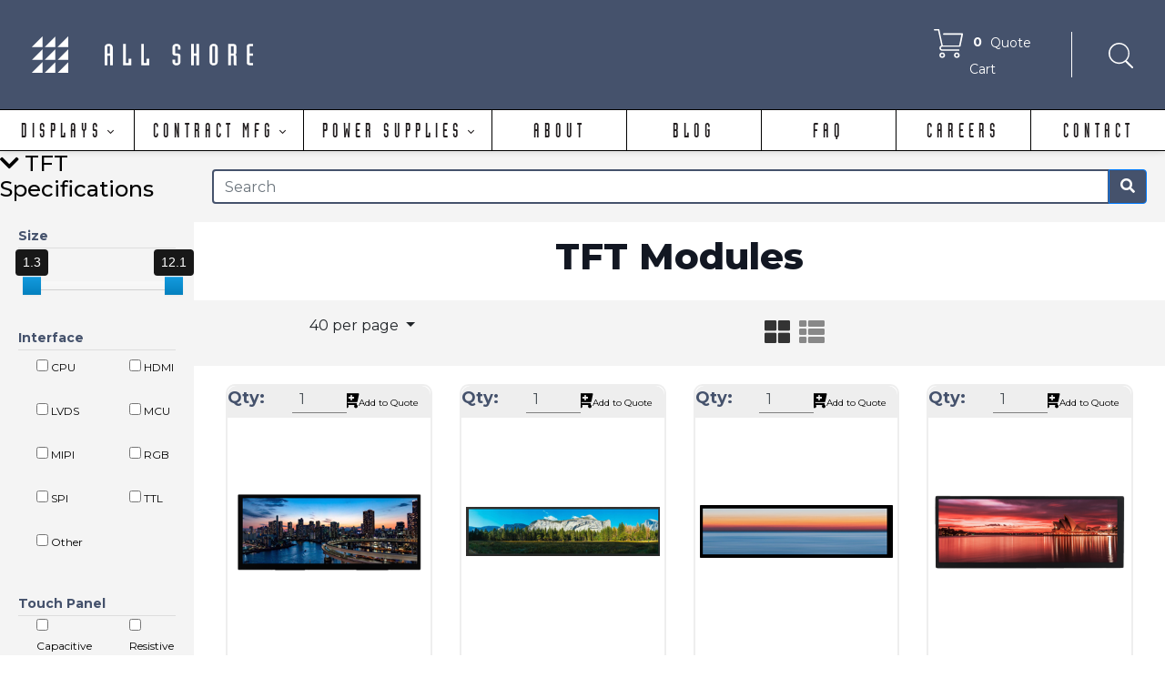

--- FILE ---
content_type: text/html; charset=utf-8
request_url: https://www.allshore.com/Products/asi-displays-tft-modules/rvdsfpvdo/3
body_size: 41618
content:
<!DOCTYPE html>
<html  lang="en-US">
<head id="Head"><!--QSMONMATCH-->
<meta content="text/html; charset=UTF-8" http-equiv="Content-Type" />
<link rel="stylesheet" href="https://pro.fontawesome.com/releases/v5.10.0/css/all.css" integrity="sha384-AYmEC3Yw5cVb3ZcuHtOA93w35dYTsvhLPVnYs9eStHfGJvOvKxVfELGroGkvsg+p" crossorigin="anonymous"/>

<meta name="msvalidate.01" content="D72BA5E211C5B1C95AB04C17973F371D" />

<!--Start of Tawk.to Script-->
<script type="text/javascript">
var Tawk_API=Tawk_API||{}, Tawk_LoadStart=new Date();
(function(){
var s1=document.createElement("script"),s0=document.getElementsByTagName("script")[0];
s1.async=true;
s1.src='https://embed.tawk.to/5ae08ea35f7cdf4f05339aae/default';
s1.charset='UTF-8';
s1.setAttribute('crossorigin','*');
s0.parentNode.insertBefore(s1,s0);
})();
</script>
<!--End of Tawk.to Script-->

<script type="text/javascript">
    (function(c,l,a,r,i,t,y){
        c[a]=c[a]||function(){(c[a].q=c[a].q||[]).push(arguments)};
        t=l.createElement(r);t.async=1;t.src="https://www.clarity.ms/tag/"+i;
        y=l.getElementsByTagName(r)[0];y.parentNode.insertBefore(t,y);
    })(window, document, "clarity", "script", "cxfgrty4cp");
</script>
<title>
	All Shore Industries, Inc. &gt; Products &gt; Liquid Crystal Displays | manufacturer &gt; TFT display modules | standard and custom TFT | Allshore
</title><meta id="MetaDescription" name="description" content="TFT displays modules manufacturer Staten Island USA All Shore Industries. 
" /><meta id="MetaKeywords" name="keywords" content="&quot;TFT display modules, TFT display technology, Thin Film Transistor liquid-crystal display, commercial TFT display manufacturing, TFT screen, Custom TFT LCD Display, 	2.4&#39;&#39; TFT LCD, TFT-DISPLAY DATASHEET&quot;
" /><meta id="MetaRobots" name="robots" content="INDEX, FOLLOW" /><link href="/DependencyHandler.axd/6b53533518ca6ceae190edb02fea8145/1111/css" type="text/css" rel="stylesheet"/><link href="https://fonts.googleapis.com/css?family=Raleway:100,200,300,regular,500,600,700,800,900|Montserrat:100,200,300,regular,500,600,700,800,900&amp;display=swap&amp;subset=" type="text/css" rel="stylesheet"/><link href="/DependencyHandler.axd/cc7f558f9dc2f7f5bc7ea0e98d742a43/1111/css" type="text/css" rel="stylesheet"/><link href="/DependencyHandler.axd/41819e71f75ee5e03bcd61f771dbe0f0/1111/css" media="none" title="all" onload="this.media=this.title" type="text/css" rel="stylesheet"/><script src="/DependencyHandler.axd/871c847c60c1635c1fb3db923814dd05/1111/js" type="text/javascript"></script><script src="https://ajax.googleapis.com/ajax/libs/jquery/3.3.1/jquery.min.js"></script>
<script type="application/javascript">

var bUpdatingMobile = false;

$( document ).ready(function() {
    
    setTimeout(function(){

        //updateMobileCartQty();
        updateMobileCartQty_Init();

    }, 500);

    $(".rvd-label-qty").on('DOMSubtreeModified',function(){
         // text change handler
         var qtyText =  $('.rvd-label-qty').text();
         $('.rvd-label-qty-mobile').html(qtyText);
     });
    

});

	function myFunction() {
  // Get the snackbar DIV
  var x = document.getElementById("snackbar");

  // Add the "show" class to DIV
  x.className = "show";

  // After 3 seconds, remove the show class from DIV
  setTimeout(function(){ x.className = x.className.replace("show", ""); }, 3000);
}

function updateMobileCartQty_Init()
{
        var randNum = Math.floor(Math.random() * 10000);
        var qtyText =  $('.rvd-label-qty').text();

        //set qty Text on Mobile
        $('.rvd-label-qty-mobile').html(qtyText);
        console.log('(' + randNum + ') Set Mobile Qty to: ' + qtyText);
        bUpdatingMobile = false;
}

 function updateMobileCartQty()
 {

        console.log('Nothing to do here..');
        // var randNum = Math.floor(Math.random() * 10000);
        // var qtyText =  $('.rvd-label-qty').text();

        // //set qty Text on Mobile
        // $('.rvd-label-qty-mobile').html(qtyText);
        // console.log('(' + randNum + ') Set Mobile Qty to: ' + qtyText);
        // bUpdatingMobile = false;

    /*
    setTimeout(function(){

        if(bUpdatingMobile == true)
        {
            return;
        }
        bUpdatingMobile = true;

        var randNum = Math.floor(Math.random() * 10000);
        var qtyText =  $('.rvd-label-qty').text();

        //set qty Text on Mobile
        $('.rvd-label-qty-mobile').html(qtyText);
        console.log('(' + randNum + ') Set Mobile Qty to: ' + qtyText);
        bUpdatingMobile = false;

    }, 950);
    */

 }

	</script>
	<style>
	/* The snackbar - position it at the bottom and in the middle of the screen */
#snackbar {
  visibility: hidden; /* Hidden by default. Visible on click */
  min-width: 250px; /* Set a default minimum width */
  margin-left: -125px; /* Divide value of min-width by 2 */
  background-color: #333; /* Black background color */
  color: #fff; /* White text color */
  text-align: center; /* Centered text */
  border-radius: 2px; /* Rounded borders */
  padding: 16px; /* Padding */
  position: fixed; /* Sit on top of the screen */
  z-index: 1; /* Add a z-index if needed */
  left: 50%; /* Center the snackbar */
  bottom: 30px; /* 30px from the bottom */
}

/* Show the snackbar when clicking on a button (class added with JavaScript) */
#snackbar.show {
  visibility: visible; /* Show the snackbar */
  /* Add animation: Take 0.5 seconds to fade in and out the snackbar.
  However, delay the fade out process for 2.5 seconds */
  -webkit-animation: fadein 0.5s, fadeout 0.5s 2.5s;
  animation: fadein 0.5s, fadeout 0.5s 2.5s;
}

/* Animations to fade the snackbar in and out */
@-webkit-keyframes fadein {
  from {bottom: 0; opacity: 0;}
  to {bottom: 30px; opacity: 1;}
}

@keyframes fadein {
  from {bottom: 0; opacity: 0;}
  to {bottom: 30px; opacity: 1;}
}

@-webkit-keyframes fadeout {
  from {bottom: 30px; opacity: 1;}
  to {bottom: 0; opacity: 0;}
}

@keyframes fadeout {
  from {bottom: 30px; opacity: 1;}
  to {bottom: 0; opacity: 0;}
}
	</style><link rel='SHORTCUT ICON' href='/Portals/0/AS-FAVICON.ico?ver=9qNAzLltmkcmVG5DDK47TQ%3d%3d' type='image/x-icon' />     
        
			    <script type="text/javascript">
			      var _gaq = _gaq || [];
			      _gaq.push(['_setAccount', 'UA-124588551-1']);
			      _gaq.push(['_trackPageview']);
			      
			 
			      (function() {
				    var ga = document.createElement('script'); ga.type = 'text/javascript'; ga.async = true;
				    ga.src = ('https:' == document.location.protocol ? 'https://' : 'http://') + 'stats.g.doubleclick.net/dc.js';
				    var s = document.getElementsByTagName('script')[0]; s.parentNode.insertBefore(ga, s);
			      })();
			    </script>
        
		       
          <!-- Google Tag Manager -->
          <script>(function(w,d,s,l,i){w[l]=w[l]||[];w[l].push({'gtm.start':
          new Date().getTime(),event:'gtm.js'});var f=d.getElementsByTagName(s)[0],
          j=d.createElement(s),dl=l!='dataLayer'?'&l='+l:'';j.async=true;j.src=
          'https://www.googletagmanager.com/gtm.js?id='+i+dl;f.parentNode.insertBefore(j,f);
          })(window,document,'script','dataLayer','GTM-M5PW4CH');</script>
          <!-- End Google Tag Manager -->
        <meta name="viewport" content="width=device-width, initial-scale=1" /><meta http-equiv="X-UA-Compatible" content="IE=edge" /><meta name="format-detection" content="telephone=no" /></head>
<body id="Body">     
					<!-- Google Tag Manager (noscript) --> 
					<noscript><iframe src="https://www.googletagmanager.com/ns.html?id=GTM-M5PW4CH"
					height="0" width="0" style="display:none;visibility:hidden"></iframe></noscript>
					<!-- End Google Tag Manager (noscript) -->
				

    <form method="post" action="/Products/asi-displays-tft-modules/rvdsfpvdo/3" id="Form" enctype="multipart/form-data">
<div class="aspNetHidden">
<input type="hidden" name="__EVENTTARGET" id="__EVENTTARGET" value="" />
<input type="hidden" name="__EVENTARGUMENT" id="__EVENTARGUMENT" value="" />
<input type="hidden" name="__VIEWSTATE" id="__VIEWSTATE" value="EBmTFiL8xQKrZU3I1d9wC6fLEas3iOVgvmuoWuprOA8FCpFtzWaK2cEQ+YI7i8+ijGpr34HdXDCbBW2+TFeBnsmpfv5tYmSTy6RKwQ==" />
</div>

<script type="text/javascript">
//<![CDATA[
var theForm = document.forms['Form'];
function __doPostBack(eventTarget, eventArgument) {
    if (!theForm.onsubmit || (theForm.onsubmit() != false)) {
        theForm.__EVENTTARGET.value = eventTarget;
        theForm.__EVENTARGUMENT.value = eventArgument;
        theForm.submit();
    }
}
//]]>
</script>


<script src="/WebResource.axd?d=pynGkmcFUV2JsNP_CyCXiWpH3CzFkaZiZW7kxRLcBbbGOWnDECDCcbTDo3s1&amp;t=638627955619783110" type="text/javascript"></script>


<script src="/ScriptResource.axd?d=NJmAwtEo3IofzHT3T7PDcvLURuEmz-Uz7FV3lyFTOHf9tlIKDndcfMs0Gg-dN9v6abiIptVVDMMzBNvkuP9kQBLJ_9LntYAK8I18w41tjrH5yjCCYsh_qO4A6Gdn_D6rFscuwA2&amp;t=2a9d95e3" type="text/javascript"></script>
<script src="/ScriptResource.axd?d=dwY9oWetJoKN02exMTnhDA_ktvVakWrFQTYydLVCQdVg-CGWs79HGLYT-vymzLY3kZ_kQtFt3bAUahuUaH1iP_7H3aDOeAH9RQJ72aU5GIqNflXb-9J265JVVBHY9OitOoTYFbSKhwpJF1aF0&amp;t=2a9d95e3" type="text/javascript"></script>
<div class="aspNetHidden">

	<input type="hidden" name="__VIEWSTATEGENERATOR" id="__VIEWSTATEGENERATOR" value="CA0B0334" />
	<input type="hidden" name="__VIEWSTATEENCRYPTED" id="__VIEWSTATEENCRYPTED" value="" />
	<input type="hidden" name="__EVENTVALIDATION" id="__EVENTVALIDATION" value="wy6Myr/SujFb30+A8Obo76eC/9IL0x45CqoUbuhP+3Md3jxcTfgMHF3GamEeqgmww+RCCorkS4QW/0oIy4NYVOlOOE6W8yf5BivxNpqnHEfUkB2v" />
</div><script src="/DependencyHandler.axd/200df04263c8675232ad4bb440be5135/1111/js" type="text/javascript"></script>
<script type="text/javascript">
//<![CDATA[
Sys.WebForms.PageRequestManager._initialize('ScriptManager', 'Form', [], [], [], 90, '');
//]]>
</script>

        
        
        


 <script type="text/javascript">
var GetWebpConvertServiceUrl = '/DesktopModules/DNNGo_ThemePluginPro/Resource_Service.aspx?Token=ServiceWebpConvert&PortalId=0&TabId=44&&ModuleId=';
</script>












<!--CDF(Css|https://fonts.googleapis.com/css?family=Raleway:100,200,300,regular,500,600,700,800,900|Montserrat:100,200,300,regular,500,600,700,800,900&display=swap&subset=|DnnPageHeaderProvider|9)--> 
 
 

<!--Layout-->
<!--CDF(Css|/Portals/_default/Skins/obvio/Layouts/0/LayoutDB.Header.asi-products.css|DnnPageHeaderProvider|10)-->

<!--CDF(Css|/Portals/_default/Skins/obvio/Layouts/0/LayoutDB.Content.asi-productslisting.css|DnnPageHeaderProvider|10)-->

<!--CDF(Css|/Portals/_default/Skins/obvio/Layouts/0/LayoutDB.Footer.asi-footer.css|DnnPageHeaderProvider|10)-->

<!--bootstrap-->
<!--CDF(Css|/Portals/_default/Skins/obvio/resource/vendor/bootstrap/bootstrap.css|DnnPageHeaderProvider|9)-->



<!--CDF(Css|/Portals/_default/Skins/obvio/resource/css/header.css|DnnPageHeaderProvider|9)--> 

 
<!--CDF(Css|/Portals/_default/Skins/obvio/resource/css/theme.css|DnnPageHeaderProvider|9)-->
<!--CDF(Css|/Portals/_default/Skins/obvio/global-0.css|DnnPageHeaderProvider|18)-->


 
<nav id="skip-menu" role="navigation" aria-label="Skip Content Menu"><ul><li class="menulink"><a href="#main-menu">Main Menu</a></li></ul></nav>

<div class="dng-main mm-page mm-slideout Wide"  id="mm-content-box">
  <div id="dng-wrapper"> 


        
    
    

    
    
    
                <header class="header_bg header-wrap header-default "><div id="megamenuWidthBox" class="container"></div>  <div class="header-center-bg  header-bg-box" data-height="120 " id="headerrow-349356"><div class="container"><div class="header-center header-container-box"> <div class="header-area pl-20 header-horizontal area-left text-left" style="width:25%"  id="column-645135"><div class="header-content-wrap"> <div class="dngTextBox"><div class="asi-displays-header">
<img src="/Portals/0/ThemePluginPro/uploads/2021/7/27/ASI_MenuBarIcon.svg" height="40" style="margin-right:40px;">
<a href="/" alt="home"><img src="/Portals/0/ThemePluginPro/uploads/2021/7/27/ASI_AllShore_Short2.svg" height="40"></a>
</div></div></div></div> <div class="header-area header-horizontal area-center text-center" style="width:50%"  id="column-930454"><div class="header-content-wrap"> </div></div> <div class="header-area pr-20 header-horizontal area-right text-right" style="width:25%"  id="column-722316"><div class="header-content-wrap"> <div id="dnn_MiniCartSearch_Pane" class="panebox MiniCartSearch_Pane"><div class="DnnModule DnnModule-RevindexDnnRevindexStorefrontCartSummary DnnModule-463"><a name="463"></a>
<div class="White">
     <div id="dnn_ctr463_ContentPane" class="contentpane"><!-- Start_Module_463 --><div id="dnn_ctr463_ModuleContent" class="DNNModuleContent ModRevindexDnnRevindexStorefrontCartSummaryC">
	
<div id="rvdsfCartSummaryNavBarContainer" class="rvdsf rvdsf-cartsummary-container">
	<div class="rvdsf-cartsummary-header-container">
		<a data-bind="attr: {href: Cart.TabUrl}" class="btn rvdsf-btn-viewcart"><img src="/Portals/0/ShoppinCartIcon.svg" width="32" style="margin-right:5px;"><span class="rvd-label-qty badge" data-bind="text: SalesOrderSet.MainQuantity" style="color:white;font-size:14px;"></span>   <span class="rvdsf-label-amount" data-bind="text: SalesOrderSet.HasQuotedProduct() ? null : SalesOrderSet.FormattedSubTotalAmount" style="color:white;font-size:14px;"></span> <span style="color:white;font-size:14px;">Quote Cart</span></a>
		
	</div>
	<div class="rvdsf-cartsummary-detail-container">
		<div data-bind="visible: SalesOrderSet.MainQuantity() == 0">
			<span>Your shopping cart is empty.</span>
		</div><strong></strong>
		<div data-bind="visible: SalesOrderSet.MainQuantity() > 0">
			<div class="table-responsive" style="max-height: 400px; margin-bottom: 20px">
				<table class="table table-striped rvdsf-salesorderdetail-table">
					<thead>
						<tr>
							<th></th>
							<th>Product</th>
							<th>Qty</th>
							<th>Amount</th>
						</tr>
					</thead>
					<tbody data-bind="foreach: SalesOrderSet.MainSalesOrderDetails">
						<tr>
							<td data-bind="if: ProductVariant.MainThumbnailGallery"><img class="img-responsive img-fluid" data-bind="attr: {src: ProductVariant.MainThumbnailGallery.MediaUrl}" /></td>
							<td>
								<a data-bind="text: ProductName, attr: { href: ProductVariant.ProductDetail.TabUrl }"></a>
								<div class="rvdsf-productvariant-name" data-bind="visible: ProductVariantName, text: ProductVariantName"></div>
								<!-- ko if: FormattedBookingStartDate -->
								<table class="table table-condensed table-sm table-borderless rvdsf-bookingdates" style="width: auto">
									<tr>
										<td><strong>From:</strong></td>
										<td data-bind="text: FormattedBookingStartDate"></td>
									</tr>
									<tr>
										<td><strong>Until:</strong></td>
										<td data-bind="text: FormattedBookingStopDate"></td>
									</tr>
								</table>
								<!-- /ko -->
								<!-- ko if: Object.keys(DynamicFormResult).length > 0 -->
								<!-- ko with: DynamicFormResult -->
								<table class="table table-condensed table-sm table-borderless rvdsf-dynamicformresult clearfix" data-bind="foreach: Object.keys($data)" style="width: auto">
									<tr>
										<td><strong data-bind="text: $data + ':'"></strong></td>
										<td data-bind="text: $parent[$data]"></td>
									</tr>
								</table>
								<!-- /ko -->
								<!-- /ko -->
							</td>
							<td class="rvdsf-label-qty" data-bind="text: Quantity"></td>
							<td class="rvdsf-label-amount" data-bind="text: Status() == 9 ? null : FormattedCombinedTotalAmount"></td>
						</tr>
					</tbody>
				</table>
			</div>
			<div class="form-horizontal rvdsf-cartsummary-amount-container" data-bind="ifnot: SalesOrderSet.HasQuotedProduct">
				<div class="form-group rvdsf-label-subtotalamount row">
					<label class="control-label col-form-label col-sm-6 text-sm-right">Sub total:</label>
					<div class="col-sm-6">
						<p class="form-control-static form-control-plaintext" data-bind="text: SalesOrderSet.FormattedSubTotalAmount"></p>
					</div>
				</div>
				<div class="form-group rvdsf-label-rewardspoint row" data-bind="visible: ShowRewardsPoint">
					<label class="control-label col-form-label col-sm-6 text-sm-right">Points:</label>
					<div class="col-sm-6">
						<p class="form-control-static form-control-plaintext" data-bind="text: SalesOrderSet.FormattedRewardsPointsQualified"></p>
					</div>
				</div>
			</div>
			<div class="btn-toolbar text-center">
				<button type="button" data-bind="click: function() { location.href = Cart.TabUrl() }" class="btn btn-primary btn-block rvdsf-btn-cart">Edit cart</button>
				<button type="button" data-bind="click: function() { location.href = Checkout.TabUrl() }" class="btn btn-primary btn-block rvdsf-btn-checkout">Request my Quote</button>
			</div>
		</div>
	</div>
</div>





<script src="/DesktopModules/Revindex.Dnn.RevindexStorefront/Scripts/json-cycle/cycle.js" defer></script>

<script type="text/javascript">

        var cartDetailTimer = null;
        $(document).ready(function() {

            // Show cart detail on hover
            if ($("div.rvdsf-cartsummary-detail-container").length) {
				$("div.rvdsf-cartsummary-header-container").hover(function () {
					clearTimeout(cartDetailTimer);
		            $("div.rvdsf-cartsummary-detail-container").slideDown();
                },
                function () {
					cartDetailTimer = setTimeout(function () {
                        $("div.rvdsf-cartsummary-detail-container").slideUp();
                    }, 2000);
                });

				$("div.rvdsf-cartsummary-detail-container").hover(function () {
                    clearTimeout(cartDetailTimer);
                },
                function () {
					cartDetailTimer = setTimeout(function () {
                        $("div.rvdsf-cartsummary-detail-container").slideUp();
                    }, 2000);
                });
            }

            // Bind KnockoutJS view model
            var container = document.getElementById("rvdsfCartSummaryNavBarContainer")

            container.databind = function () {
                var servicesFramework = $.ServicesFramework(463);

                $.ajax({
                    beforeSend: servicesFramework.setModuleHeaders,
                    url: servicesFramework.getServiceRoot("Revindex.Dnn.RevindexStorefront") + "CartSummary/ViewModel"
                })
                .done(function (data, status) {
                    if (container.viewModel) {
                        ko.mapping.fromJS(data, container.viewModel)
                    }
                    else {
                        container.viewModel = ko.mapping.fromJS(data);

                        // Helper function to format currency
                        container.viewModel.formatCurrency = function (number) {
                            return new Intl.NumberFormat(this.Currency.CultureCode(), { style: 'currency', currency: this.Currency.CurrencyCode() }).format((typeof number === "function" ? number() : number) * this.Currency.ExchangeRate());
                        }

                        ko.applyBindings(container.viewModel, container)
                    }
                })
            }

            container.databind()
        })
</script>

<!doctype html>
<html>
<head>
<meta charset="utf-8">
<title>Untitled Document</title>
</head>

<body>
</body>
</html>

</div><!-- End_Module_463 --></div>
</div>























</div></div><div class="dngTextBox"><div style="border-left:1px solid white;padding-left:40px;line-height:50px;">
<a href="/Products/displays"><img src="/Portals/0/SearchIcon.svg" width="32"></a>
</div></div></div></div> </div></div></div> <div class="header-bottom-bg  header-bg-box" data-height="undefined " id="headerrow-349357"><div class="container"><div class="header-bottom header-container-box"> <div class="header-area header-vertical area-left"   id="column-691394"><div class="header-content-wrap"> </div></div> <div class="header-area header-horizontal area-center text-center"   id="column-544614"><div class="header-content-wrap"> <nav class="nav-bar" id="main-menu" tabindex="-1" aria-label="Primary menu"><div id="dng-megamenu673076" class="dng-megamenu hoverstyle_5 flyout-shadow mega-shadow">
    <div class="dnngo_gomenu" id="dnngo_megamenu434d3535d5">
      
         <ul class="primary_structure">
 <li class="dir ">
<a href="https://www.allshore.com/Displays"   ><span>Displays</span></a>
 <div class="dnngo_menuslide">
 <ul class="dnngo_slide_menu ">
 <li class=" ">
<a href="https://www.allshore.com/Products/asi-displays-tft-modules"   ><span>TFT Displays</span></a>
</li>
 <li class=" ">
<a href="https://www.allshore.com/Products/asi-displays-oled-displays"   ><span>OLED Displays</span></a>
</li>
 <li class=" ">
<a href="https://www.allshore.com/Products/asi-displays-lcd-glass-panels"   ><span>LCD Glass Panels</span></a>
</li>
 <li class=" ">
<a href="https://www.allshore.com/Products/asi-displays-character-modules"   ><span>Character Displays</span></a>
</li>
 <li class=" ">
<a href="https://www.allshore.com/Products/asi-displays-graphic-modules"   ><span>Graphic Displays</span></a>
</li>
</ul>
</div>
</li>
 <li class="dir ">
<a href="https://www.allshore.com/Contract-Mfg"   ><span>Contract Mfg</span></a>
 <div class="dnngo_menuslide">
 <ul class="dnngo_slide_menu ">
 <li class=" ">
<a href="https://www.allshore.com/Contract-Mfg/Electronics-Assembly"   ><span>Electronics Assembly</span></a>
</li>
 <li class=" ">
<a href="https://www.allshore.com/Contract-Mfg/Mechanical-Electro-mechanical-Assembly"   ><span>Mechanical & Electro-mechanical Assembly</span></a>
</li>
 <li class=" ">
<a href="https://www.allshore.com/Contract-Mfg/Keypads-Membrane-Switches"   ><span>Keypads & Membrane Switches</span></a>
</li>
</ul>
</div>
</li>
 <li class="dir ">
<a href="https://www.allshore.com/Power-Supplies"   ><span>Power Supplies</span></a>
 <div class="dnngo_menuslide">
 <ul class="dnngo_slide_menu ">
 <li class=" ">
<a href="https://www.allshore.com/Products/asi-power-supplies-wall-plug-in"   ><span>Wall Plug-Ins</span></a>
</li>
 <li class=" ">
<a href="https://www.allshore.com/Products/asi-power-supplies-desktop"   ><span>Desktop</span></a>
</li>
 <li class=" ">
<a href="https://www.allshore.com/Products/asi-power-supplies-open-frame"   ><span>Open Frame</span></a>
</li>
</ul>
</div>
</li>
 <li class=" ">
<a href="https://www.allshore.com/About"   ><span>About</span></a>
</li>
 <li class=" ">
<a href="https://www.allshore.com/Blog"   ><span>Blog</span></a>
</li>
 <li class=" ">
<a href="https://www.allshore.com/FAQ"   ><span>FAQ</span></a>
</li>
 <li class=" ">
<a href="https://www.allshore.com/Careers"   ><span>Careers</span></a>
</li>
 <li class=" ">
<a href="https://www.allshore.com/Contact"   ><span>Contact</span></a>
</li>
</ul>

      
    </div> 
    
    
<script type="text/javascript">
    jQuery(document).ready(function ($) {
        $("#dnngo_megamenu434d3535d5").dnngomegamenu({
            slide_speed: 200,
            delay_disappear: 500,
            popUp: "vertical",//level
			delay_show:150,
			direction:"ltr",//rtl ltr
			megamenuwidth:"box",//full box
			WidthBoxClassName:"#megamenuWidthBox"
        });
    });


	jQuery(document).ready(function () {
		jQuery("#dnngo_megamenu434d3535d5").has("ul").find(".dir > a").attr("aria-haspopup", "true");
	}); 

</script></div></nav>
	<!--CDF(Css|/Portals/_default/Skins/obvio/resource/header/megamenu/megamenu.css|DnnPageHeaderProvider|9)--><!--CDF(Javascript|/Portals/_default/Skins/obvio/resource/header/megamenu/megamenu.js|DnnFormBottomProvider|9)--></div></div> <div class="header-area header-vertical area-right"   id="column-346590"><div class="header-content-wrap"> </div></div> </div></div></div> </header><div class="mobile-header-replace"><header class="mobile-header floating-nav">  <div class="header-mobile-bg mobile-header-shadow" id="mobileheader-639685"><div class="header-mobile"> <div class="header-area header-horizontal area-left text-left"   id="column-615625"><div class="header-content-wrap"> <div class="dngTextBox"><img src="/Portals/0/ThemePluginPro/uploads/2021/7/27/ASI_MenuBarIcon.svg" width="40"></div></div></div> <div class="header-area header-horizontal area-center"   id="column-946586"><div class="header-content-wrap"> <div class="logo" id="logo161097"><a href="https://www.allshore.com/" title="All Shore Industries, Inc."><img src="/Portals/0/AllShoreLogoWeb.svg" alt="All Shore Industries, Inc." class="header-logo" /><img src="/Portals/0/AllShoreLogoWeb.svg" alt="All Shore Industries, Inc." class="floating-header-logo" /></a></div></div></div> <div class="header-area header-horizontal area-right text-right"   id="column-62191"><div class="header-content-wrap"> <div class="dngTextBox"><a href="/Cart"><img src="/Portals/0/ShoppinCartIcon.svg" width="32" style="margin-right:5px;"><span class="rvd-label-qty-mobile" style="color:white !important;"></span></a></div><div id="dnn_MobileMiniCartPane" class="panebox MobileMiniCartPane DNNEmptyPane"></div><button type="button" aria-label="Toggle navigation" title="Toggle navigation" class="mobile-menu-icon" aria-expanded="false" id="mobilemenu-button-11098" aria-controls="mobilemenu11098"><span class="dg-menu-anime"><span></span></span></button>
	<div class="mobilemenu-main" role="dialog" id="mobilemenu11098" data-title="Menu" data-opensubmenu="Toggle" aria-labelledby="mobilemenu-button-11098">
 	<button type="button" class="mobileclose" aria-label="Close navigation" title="Close navigation"></button>
	<div class="m-menu">
	
<div id="gomenu246e9c10b3" class="gomenu ">
    <ul  class=""><li class="dir   first-item Item-1"><a href="https://www.allshore.com/Displays"   ><span>Displays</span></a><ul><li class="   first-item SunItem-1"><a href="https://www.allshore.com/Products/asi-displays-tft-modules"   ><span>TFT Displays</span></a></li><li class="   SunItem-2"><a href="https://www.allshore.com/Products/asi-displays-oled-displays"   ><span>OLED Displays</span></a></li><li class="   SunItem-3"><a href="https://www.allshore.com/Products/asi-displays-lcd-glass-panels"   ><span>LCD Glass Panels</span></a></li><li class="   SunItem-4"><a href="https://www.allshore.com/Products/asi-displays-character-modules"   ><span>Character Displays</span></a></li><li class="   last-item SunItem-5"><a href="https://www.allshore.com/Products/asi-displays-graphic-modules"   ><span>Graphic Displays</span></a></li></ul></li><li class="dir   Item-2"><a href="https://www.allshore.com/Contract-Mfg"   ><span>Contract Mfg</span></a><ul><li class="   first-item SunItem-1"><a href="https://www.allshore.com/Contract-Mfg/Electronics-Assembly"   ><span>Electronics Assembly</span></a></li><li class="   SunItem-2"><a href="https://www.allshore.com/Contract-Mfg/Mechanical-Electro-mechanical-Assembly"   ><span>Mechanical & Electro-mechanical Assembly</span></a></li><li class="   last-item SunItem-3"><a href="https://www.allshore.com/Contract-Mfg/Keypads-Membrane-Switches"   ><span>Keypads & Membrane Switches</span></a></li></ul></li><li class="dir   Item-3"><a href="https://www.allshore.com/Power-Supplies"   ><span>Power Supplies</span></a><ul><li class="   first-item SunItem-1"><a href="https://www.allshore.com/Products/asi-power-supplies-wall-plug-in"   ><span>Wall Plug-Ins</span></a></li><li class="   SunItem-2"><a href="https://www.allshore.com/Products/asi-power-supplies-desktop"   ><span>Desktop</span></a></li><li class="   last-item SunItem-3"><a href="https://www.allshore.com/Products/asi-power-supplies-open-frame"   ><span>Open Frame</span></a></li></ul></li><li class="   Item-4"><a href="https://www.allshore.com/About"   ><span>About</span></a></li><li class="   Item-5"><a href="https://www.allshore.com/Blog"   ><span>Blog</span></a></li><li class="   Item-6"><a href="https://www.allshore.com/FAQ"   ><span>FAQ</span></a></li><li class="   Item-7"><a href="https://www.allshore.com/Careers"   ><span>Careers</span></a></li><li class="   last-item Item-8"><a href="https://www.allshore.com/Contact"   ><span>Contact</span></a></li></ul>
</div>
 
 
	</div>
	</div>
	<!--CDF(Css|/Portals/_default/Skins/obvio/resource/header/mobilemenu/mobilemenu.css|DnnPageHeaderProvider|317)-->
	<!--CDF(Javascript|/Portals/_default/Skins/obvio/resource/header/mobilemenu/mobilemenu.js|DnnFormBottomProvider|17)-->	
	</div></div> </div></div>  </header></div><div id="dnn_BannerPane" class="BannerPane DNNEmptyPane"></div>
 
    <section id="dnn_content" role="main" tabindex="-1">   
    <div id="dnn_ContentBuilderPane" class="ContentBuilderPane DNNEmptyPane"></div>

    
        
    
        
        
         
 
      <div class="container">
        <div class="row">
          <div class="col-sm-12">
            <div id="dnn_ContentPane" class="ContentPane DNNEmptyPane"></div>
          </div>
        </div>
      </div>

         <div class="container-fluid col-no-padding " id="row-350961"><div class="column-gap-0 row-flex equal-height dng-row row"> <div class="dng-column col-sm-2 col-xs-12 col-sm-12 col-md-12 col-lg-3 col-xl-2"><div class="dng-column-inner " id="column-675640" > <div id="dnn_PaneE" class="panebox PaneE"><div class="DnnModule DnnModule-RevindexDnnRevindexStorefrontProductFilter DnnModule-411"><a name="411"></a>
<div class="White">
     <div id="dnn_ctr411_ContentPane" class="contentpane"><!-- Start_Module_411 --><div id="dnn_ctr411_ModuleContent" class="DNNModuleContent ModRevindexDnnRevindexStorefrontProductFilterC">
	
<div class="rvdsf rvdsf-productfilter-container">
    <nav class="navbar navbar-default navbar-light visible-xs d-block d-sm-none">
        <div class="navbar-header">
            <button class="navbar-toggle navbar-toggler float-right" type="button" data-toggle="collapse" data-target="#rvdsfProductFilterPanel">
                <i class="glyphicon glyphicon-align-justify navbar-toggler-icon"></i>
            </button>
            <a class="navbar-brand">Filter products</a>
        </div>
    </nav>
    <div id="rvdsfProductFilterPanel" class="collapse-xs">





                <div class="h4" style="cursor: pointer; clear: both"><span class="glyphicon glyphicon-chevron-down fa fas fa-chevron-down"></span> TFT Specifications</div>
                <div class="rvdsf-field-definition">
                    <label for="" class="control-label">Size</label>
                        <div>
                            <div class="form-group text-center">
                                <input type="text" data-id="58" data-provide="slider" data-slider-tooltip-split="true" data-slider-precision="1" data-slider-step="0.1000" data-slider-handle="square" data-slider-tooltip="always" data-slider-min="1.3" data-slider-max="12.1" data-slider-value="[1.3,12.1]" />
                            </div>
                        </div>
                </div>
                <div class="rvdsf-field-definition">
                    <label for="" class="control-label">Interface</label>
                        <div class="row">
                                    <div class="form-group col-xs-6 col-6">
                                        <div class="checkbox form-check">
                                            <label><input type="checkbox"  onchange="if (this.checked) rvdsfProductFilter.addFilter(57, '16'); else rvdsfProductFilter.removeFilter(57, '16');"> CPU</label>
                                        </div>
                                    </div>
                                    <div class="form-group col-xs-6 col-6">
                                        <div class="checkbox form-check">
                                            <label><input type="checkbox"  onchange="if (this.checked) rvdsfProductFilter.addFilter(57, '17'); else rvdsfProductFilter.removeFilter(57, '17');"> HDMI</label>
                                        </div>
                                    </div>
                                    <div class="form-group col-xs-6 col-6">
                                        <div class="checkbox form-check">
                                            <label><input type="checkbox"  onchange="if (this.checked) rvdsfProductFilter.addFilter(57, '18'); else rvdsfProductFilter.removeFilter(57, '18');"> LVDS</label>
                                        </div>
                                    </div>
                                    <div class="form-group col-xs-6 col-6">
                                        <div class="checkbox form-check">
                                            <label><input type="checkbox"  onchange="if (this.checked) rvdsfProductFilter.addFilter(57, '19'); else rvdsfProductFilter.removeFilter(57, '19');"> MCU</label>
                                        </div>
                                    </div>
                                    <div class="form-group col-xs-6 col-6">
                                        <div class="checkbox form-check">
                                            <label><input type="checkbox"  onchange="if (this.checked) rvdsfProductFilter.addFilter(57, '20'); else rvdsfProductFilter.removeFilter(57, '20');"> MIPI</label>
                                        </div>
                                    </div>
                                    <div class="form-group col-xs-6 col-6">
                                        <div class="checkbox form-check">
                                            <label><input type="checkbox"  onchange="if (this.checked) rvdsfProductFilter.addFilter(57, '21'); else rvdsfProductFilter.removeFilter(57, '21');"> RGB</label>
                                        </div>
                                    </div>
                                    <div class="form-group col-xs-6 col-6">
                                        <div class="checkbox form-check">
                                            <label><input type="checkbox"  onchange="if (this.checked) rvdsfProductFilter.addFilter(57, '22'); else rvdsfProductFilter.removeFilter(57, '22');"> SPI</label>
                                        </div>
                                    </div>
                                    <div class="form-group col-xs-6 col-6">
                                        <div class="checkbox form-check">
                                            <label><input type="checkbox"  onchange="if (this.checked) rvdsfProductFilter.addFilter(57, '23'); else rvdsfProductFilter.removeFilter(57, '23');"> TTL</label>
                                        </div>
                                    </div>
                                    <div class="form-group col-xs-6 col-6">
                                        <div class="checkbox form-check">
                                            <label><input type="checkbox"  onchange="if (this.checked) rvdsfProductFilter.addFilter(57, '24'); else rvdsfProductFilter.removeFilter(57, '24');"> Other</label>
                                        </div>
                                    </div>
                        </div>
                </div>
                <div class="rvdsf-field-definition">
                    <label for="" class="control-label">Touch Panel</label>
                        <div class="row">
                                    <div class="form-group col-xs-6 col-6">
                                        <div class="checkbox form-check">
                                            <label><input type="checkbox"  onchange="if (this.checked) rvdsfProductFilter.addFilter(59, '28'); else rvdsfProductFilter.removeFilter(59, '28');"> Capacitive Touch Panel</label>
                                        </div>
                                    </div>
                                    <div class="form-group col-xs-6 col-6">
                                        <div class="checkbox form-check">
                                            <label><input type="checkbox"  onchange="if (this.checked) rvdsfProductFilter.addFilter(59, '29'); else rvdsfProductFilter.removeFilter(59, '29');"> Resistive Touch Panel</label>
                                        </div>
                                    </div>
                                    <div class="form-group col-xs-6 col-6">
                                        <div class="checkbox form-check">
                                            <label><input type="checkbox"  onchange="if (this.checked) rvdsfProductFilter.addFilter(59, '30'); else rvdsfProductFilter.removeFilter(59, '30');"> None</label>
                                        </div>
                                    </div>
                        </div>
                </div>
                <div class="rvdsf-field-definition">
                    <label for="" class="control-label">Brightness/Nits Range</label>
                        <div class="row">
                                    <div class="form-group col-xs-6 col-6">
                                        <div class="checkbox form-check">
                                            <label><input type="checkbox"  onchange="if (this.checked) rvdsfProductFilter.addFilter(60, '49'); else rvdsfProductFilter.removeFilter(60, '49');"> 0-99</label>
                                        </div>
                                    </div>
                                    <div class="form-group col-xs-6 col-6">
                                        <div class="checkbox form-check">
                                            <label><input type="checkbox"  onchange="if (this.checked) rvdsfProductFilter.addFilter(60, '35'); else rvdsfProductFilter.removeFilter(60, '35');"> 100-399</label>
                                        </div>
                                    </div>
                                    <div class="form-group col-xs-6 col-6">
                                        <div class="checkbox form-check">
                                            <label><input type="checkbox"  onchange="if (this.checked) rvdsfProductFilter.addFilter(60, '36'); else rvdsfProductFilter.removeFilter(60, '36');"> 400-699</label>
                                        </div>
                                    </div>
                                    <div class="form-group col-xs-6 col-6">
                                        <div class="checkbox form-check">
                                            <label><input type="checkbox"  onchange="if (this.checked) rvdsfProductFilter.addFilter(60, '37'); else rvdsfProductFilter.removeFilter(60, '37');"> 700-999</label>
                                        </div>
                                    </div>
                                    <div class="form-group col-xs-6 col-6">
                                        <div class="checkbox form-check">
                                            <label><input type="checkbox"  onchange="if (this.checked) rvdsfProductFilter.addFilter(60, '38'); else rvdsfProductFilter.removeFilter(60, '38');"> 1000 &amp; up</label>
                                        </div>
                                    </div>
                        </div>
                </div>
                <div class="rvdsf-field-definition">
                    <label for="" class="control-label">Polarizer</label>
                        <div class="row">
                                    <div class="form-group col-xs-6 col-6">
                                        <div class="checkbox form-check">
                                            <label><input type="checkbox"  onchange="if (this.checked) rvdsfProductFilter.addFilter(64, '41'); else rvdsfProductFilter.removeFilter(64, '41');"> Transmissive</label>
                                        </div>
                                    </div>
                                    <div class="form-group col-xs-6 col-6">
                                        <div class="checkbox form-check">
                                            <label><input type="checkbox"  onchange="if (this.checked) rvdsfProductFilter.addFilter(64, '42'); else rvdsfProductFilter.removeFilter(64, '42');"> Transflective</label>
                                        </div>
                                    </div>
                        </div>
                </div>
                <div class="rvdsf-field-definition">
                    <label for="" class="control-label">Viewing Direction</label>
                        <div class="row">
                                    <div class="form-group col-xs-6 col-6">
                                        <div class="checkbox form-check">
                                            <label><input type="checkbox"  onchange="if (this.checked) rvdsfProductFilter.addFilter(66, '46'); else rvdsfProductFilter.removeFilter(66, '46');"> IPS/All-view</label>
                                        </div>
                                    </div>
                                    <div class="form-group col-xs-6 col-6">
                                        <div class="checkbox form-check">
                                            <label><input type="checkbox"  onchange="if (this.checked) rvdsfProductFilter.addFilter(66, '47'); else rvdsfProductFilter.removeFilter(66, '47');"> 6:00</label>
                                        </div>
                                    </div>
                                    <div class="form-group col-xs-6 col-6">
                                        <div class="checkbox form-check">
                                            <label><input type="checkbox"  onchange="if (this.checked) rvdsfProductFilter.addFilter(66, '48'); else rvdsfProductFilter.removeFilter(66, '48');"> 12:00</label>
                                        </div>
                                    </div>
                                    <div class="form-group col-xs-6 col-6">
                                        <div class="checkbox form-check">
                                            <label><input type="checkbox"  onchange="if (this.checked) rvdsfProductFilter.addFilter(66, '50'); else rvdsfProductFilter.removeFilter(66, '50');"> 60/60/55/55</label>
                                        </div>
                                    </div>
                        </div>
                </div>
    </div>
</div>


<script src="https://polyfill.io/v3/polyfill.min.js?flags=gated&features=default"></script>


<link href="/DesktopModules/Revindex.Dnn.RevindexStorefront/Scripts/bootstrap-slider/css/bootstrap-slider.min.css" media="all" rel="stylesheet" type="text/css" />
<script src="/DesktopModules/Revindex.Dnn.RevindexStorefront/Scripts/bootstrap-slider/bootstrap-slider.js" defer></script>

<script>
    $(document).ready(function () {
        // Make groups collapsible
        $('.rvdsf-productfilter-container div.h4').click(function () {
            $(this).nextUntil('div.h4').slideToggle(100)
            $(this).find("span.glyphicon").toggleClass('glyphicon-chevron-right').toggleClass('glyphicon-chevron-down')
        })

        // Bind slider event
        $(".rvdsf-productfilter-container input[data-provide='slider']").on("slideStop", function (slideEvent) {
            rvdsfProductFilter.setFilter($(this).data("id"), slideEvent.value)
        })
    })

    var rvdsfProductFilter = rvdsfProductFilter || {}
    rvdsfProductFilter.addFilter = function (productAttributeDefinitionID, value) {
        // Parse query string formatted as Key1=Encoded|Encoded&Key2=Encoded|Encoded
        var url = new window.URL(location.href)
        var params = new URLSearchParams(url.searchParams.get("rvdsfpfr") || "");
        var encodedValues = params.get(String(productAttributeDefinitionID)) || ""

        var values = []
        encodedValues.split("|").map(function (val) { val && values.push(decodeURIComponent(val)) })

        if (values.indexOf(value) < 0)
            values.push(value)

        encodedValues = ""
        values.map(function (val) { encodedValues += encodeURIComponent(val) + "|" })

        params.set(String(productAttributeDefinitionID), encodedValues)
        url.searchParams.set("rvdsfpfr", params.toString())

        // Reset page number
        url.searchParams.delete("rvdsfpvn")
        url.pathname = url.pathname.replace(/\/rvdsfpvn\/\d+/, '')

        location.href = url.href
    }

    rvdsfProductFilter.setFilter = function (productAttributeDefinitionID, values) {
        // Parse query string formatted as Key1=Encoded|Encoded&Key2=Encoded|Encoded
        var url = new window.URL(location.href)
        var params = new URLSearchParams(url.searchParams.get("rvdsfpfr") || "");

        encodedValues = ""
        values.map(function(val) { encodedValues += encodeURIComponent(val) + "|" })

        params.set(String(productAttributeDefinitionID), encodedValues)
        url.searchParams.set("rvdsfpfr", params.toString())

        // Reset page number
        url.searchParams.delete("rvdsfpvn")
        url.pathname = url.pathname.replace(/\/rvdsfpvn\/\d+/, '')

        location.href = url.href
    }

    rvdsfProductFilter.removeFilter = function (productAttributeDefinitionID, value) {
        // Parse query string formatted as Key1=Encoded|Encoded&Key2=Encoded|Encoded
        var url = new window.URL(location.href)
        var params = new URLSearchParams(url.searchParams.get("rvdsfpfr") || "");
        var encodedValues = params.get(String(productAttributeDefinitionID)) || ""

        var values = []
        encodedValues.split("|").map(function (val) { val && values.push(decodeURIComponent(val)) })

        var index = values.indexOf(value)
        if (index >= 0)
            values.splice(index, 1)

        encodedValues = ""
        values.map(function (val) { encodedValues += encodeURIComponent(val) + "|" })

        if (encodedValues == "|" || encodedValues == "")
            params.delete(String(productAttributeDefinitionID))
        else
            params.set(String(productAttributeDefinitionID), encodedValues)

        url.searchParams.set("rvdsfpfr", params.toString())

        if (!url.searchParams.get("rvdsfpfr"))
            url.searchParams.delete("rvdsfpfr")

        // Reset page number
        url.searchParams.delete("rvdsfpvn")
        url.pathname = url.pathname.replace(/\/rvdsfpvn\/\d+/, '')

        location.href = url.href
    }

    rvdsfProductFilter.resetFilter = function () {
        // Parse query string formatted as Key1=Encoded|Encoded&Key2=Encoded|Encoded
        var url = new window.URL(location.href)
        url.searchParams.delete("rvdsfpfr")

        // Reset page number
        url.searchParams.delete("rvdsfpvn")
        url.pathname = url.pathname.replace(/\/rvdsfpvn\/\d+/, '')

        location.href = url.href
    }
</script>

</div><!-- End_Module_411 --></div>
</div>























</div><div class="DnnModule DnnModule-RevindexDnnRevindexStorefrontCategory DnnModule-399"><a name="399"></a>
<div class="White">
     <div id="dnn_ctr399_ContentPane" class="contentpane"><!-- Start_Module_399 --><script>
$('#rvdsfCategoryTree').treeview('expandAll', { levels: 2, silent: true });
</script>
<style>
li.node-rvdsfCategoryTree.node-selected {
    background-color: #45526c !important;}
</style><div id="dnn_ctr399_ModuleContent" class="DNNModuleContent ModRevindexDnnRevindexStorefrontCategoryC">
	


<div class="rvdsf rvdsf-category-container">
    <nav class="navbar navbar-default navbar-light visible-xs d-block d-sm-none">
        <div class="navbar-header">
            <button class="navbar-toggle navbar-toggler float-right" type="button" data-toggle="collapse" data-target="#rvdsfCategoryTree">
                <i class="glyphicon glyphicon-align-justify navbar-toggler-icon"></i>
            </button>
            <a class="navbar-brand">Browse categories</a>
        </div>
    </nav>
    <div id="rvdsfCategoryTree" class="collapse-xs rvdsf-category-treeview">
        <ul><li data-state-selected=""> <a href="https://www.allshore.com/Products/displays" >Displays</a><ul><li data-state-selected=""> <a href="https://www.allshore.com/Products/asi-displays-lcd-glass-panels" >LCD Glass Panels</a></li><li data-state-selected=""> <a href="https://www.allshore.com/Products/asi-displays-character-modules" >Character Modules</a></li><li data-state-selected=""> <a href="https://www.allshore.com/Products/asi-displays-graphic-modules" >Graphic Modules</a></li><li data-state-selected="true"> <a href="https://www.allshore.com/Products/asi-displays-tft-modules" >TFT Modules</a><ul><li data-state-selected=""> <a href="https://www.allshore.com/Products/sunlight-viewable-tft-tft-sunlight-all-shore" >Sunlight Viewable TFT</a></li><li data-state-selected=""> <a href="https://www.allshore.com/Products/asi-displays-tft-modules-wide-temperature-tft" >Wide Temperature TFT</a></li><li data-state-selected=""> <a href="https://www.allshore.com/Products/asi-displays-tft-modules-tft-with-touch-panel" >TFT with Touch Panel</a></li><li data-state-selected=""> <a href="https://www.allshore.com/Products/displays-tft-modules-bar-type-tft" >Bar Type TFT</a></li><li data-state-selected=""> <a href="https://www.allshore.com/Products/asi-displays-tft-modules-hdmi-interface-tft" >HDMI Interface TFT</a></li><li data-state-selected=""> <a href="https://www.allshore.com/Products/displays-tft-modules-mip-display" >MIP Display</a></li><li data-state-selected=""> <a href="https://www.allshore.com/Products/displays-tft-modules-round-displays" >Round Displays</a></li></ul></li><li data-state-selected=""> <a href="https://www.allshore.com/Products/asi-displays-oled-displays" >OLED Displays</a></li></ul></li><li data-state-selected=""> <a href="https://www.allshore.com/Products/asi-power-supplies" >Power Supplies</a><ul><li data-state-selected=""> <a href="https://www.allshore.com/Products/asi-power-supplies-wall-plug-in" >Wall Plug-in</a></li><li data-state-selected=""> <a href="https://www.allshore.com/Products/asi-power-supplies-desktop" >Desktop</a></li><li data-state-selected=""> <a href="https://www.allshore.com/Products/asi-power-supplies-open-frame" >Open Frame</a></li></ul></li></ul>;
    </div>
</div>


<script src="/DesktopModules/Revindex.Dnn.RevindexStorefront/Scripts/bootstrap-treeview/bootstrap-treeview.min.js"></script>
<script type="text/javascript">
    function convertUnorderedListToObject(jUL, obj) {
			jUL.children("li").map(function () {
				try {
					var li = {
					text: $(this).children("a")[0].text,
                    href: $(this).children("a")[0].href,
                    state: {
						expanded: false,
                        selected: Boolean(this.dataset.stateSelected),
                    },
                    selectable: false,
                }

				obj.push(li);

                $(this).children("ul").map(function () {
					li.nodes = [];
					convertUnorderedListToObject($(this), li.nodes);
				});
			}

			catch (e) {
				console.log(e)

			}
		})
    }


	var categoryObjects = [];
	convertUnorderedListToObject($('.rvdsf-category-treeview > ul'), categoryObjects);

    $('.rvdsf-category-treeview').treeview({
		collapseIcon: "glyphicon glyphicon-chevron-down fa fas fa-chevron-down",
        data: categoryObjects,
        enableLinks: true,
        expandIcon: "glyphicon glyphicon-chevron-right fa fas fa-chevron-right",
    });

    // Reveal our selected category
    var selectedNodes = $('.rvdsf-category-treeview').treeview('getSelected');
    if (selectedNodes.length > 0) {
        $('.rvdsf-category-treeview').treeview('revealNode', selectedNodes[0]);
        $('.rvdsf-category-treeview').treeview('expandNode', selectedNodes[0]);
    }

</script>



</div><!-- End_Module_399 --></div>
</div>























</div></div></div></div> <div class="dng-column col-sm-10 col-xs-12 col-sm-12 col-md-12 col-lg-9 col-xl-10"><div class="dng-column-inner " id="column-232942" > <div id="dnn_PaneF" class="panebox PaneF"><div class="DnnModule DnnModule-RevindexDnnRevindexStorefrontProductSearch DnnModule-461"><a name="461"></a>
<div class="White">
     <div id="dnn_ctr461_ContentPane" class="contentpane" style="background-color:#f4f4f4;"><!-- Start_Module_461 --><style>
div.mobilespacer {
  display: none;
}
@media only screen and (max-width: 768px) {
  div.mobilespacer {
    display: block;
  }
}
</style>
<div class="mobilespacer"><br><br></div>
<div style="padding:20px;><div id="dnn_ctr461_ModuleContent" class="DNNModuleContent ModRevindexDnnRevindexStorefrontProductSearchC">
	
<div class="rvdsf rvdsf-productsearch-container">
    <div class="input-group">
        <input id="rvdsfProductSearchQueryInput" type="search" onkeypress="if (event.keyCode == '13') { event.preventDefault(); $('#rvdsfProductSearchSubmitButton').click() }" class="form-control" placeholder="Search">
        <div class="input-group-btn input-group-append">
            <button id="rvdsfProductSearchSubmitButton" class="btn btn-primary rvd-btn-search" type="button" onclick="var url = new window.URL('https://www.allshore.com/Products'); if ($('#rvdsfProductSearchQueryInput').val() == '') url.searchParams.delete('rvdsfsq'); else url.searchParams.set('rvdsfsq', $('#rvdsfProductSearchQueryInput').val()); location.href = url.href;"><i class="glyphicon glyphicon-search fa fas fa-search"></i></button>
        </div>
    </div>
</div>

<script src="https://polyfill.io/v3/polyfill.min.js?flags=gated&features=default"></script>

</div></div><!-- End_Module_461 --></div>
</div>























</div><div class="DnnModule DnnModule-RevindexDnnRevindexStorefrontProductList DnnModule-404"><a name="404"></a>
<div class="White">
     <div id="dnn_ctr404_ContentPane" class="contentpane"><!-- Start_Module_404 --><div id="dnn_ctr404_ModuleContent" class="DNNModuleContent ModRevindexDnnRevindexStorefrontProductListC">
	
<!-- BEGIN SNACK -->
	<div id="snackbar">Added to Quote.</div>
<!-- END SNACK -->
<!-- BEGIN TOAST -->
<div id="overlay">
  <div id="toast" class="toast bg-success text-white fade" style="position: absolute; top: 0; right: 0;">
    <div class="toast-header">
      <strong class="mr-auto">Added to Cart</strong>
      <button type="button" class="ml-2 mb-1 close" data-dismiss="toast" aria-label="Close">
        <span aria-hidden="true">&times;</span>
      </button>
    </div>
    <div class="toast-body">
      To complete your quote please checkout.
    </div>
  </div>
</div>
<!-- END TOAST -->
	
<div class="rvdsf rvdsf-productlist-container container-fluid">
        <div class="rvdsf-field-description">
            <div class="align-center pb-10 pt-10">
<h2>TFT Modules</h2>
</div>

        </div>
        <div class="rvdsf-productlist-navbar row"> <!-- rvdsf-productlist-navbar had a portal.css rule of display none .. commented it out -->
        <div class="col-sm-4">
            <div class="form-group rvdsf-field-pageviewdisplayorder">

                <div class="dropdown">
                    <button class="btn btn-default btn-light btn-light btn-block dropdown-toggle bg-transparent border-0" type="button" data-toggle="dropdown">Reverse name <span class="caret"></span></button>
                    <ul class="dropdown-menu" style="width: 100%">
<li class="dropdown-item"><a href="https://www.allshore.com/Products/asi-displays-tft-modules/rvdsfpvdo/1">Recommended</a></li>
<li class="dropdown-item"><a href="https://www.allshore.com/Products/asi-displays-tft-modules/rvdsfpvdo/8">Newest</a></li>
<li class="dropdown-item"><a href="https://www.allshore.com/Products/asi-displays-tft-modules/rvdsfpvdo/9">Oldest</a></li>
<li class="dropdown-item"><a href="https://www.allshore.com/Products/asi-displays-tft-modules/rvdsfpvdo/4">Lowest price</a></li>
<li class="dropdown-item"><a href="https://www.allshore.com/Products/asi-displays-tft-modules/rvdsfpvdo/5">Highest price</a></li>
<li class="dropdown-item"><a href="https://www.allshore.com/Products/asi-displays-tft-modules/rvdsfpvdo/2">Alphabetical name</a></li>
<li class="dropdown-item"><a href="https://www.allshore.com/Products/asi-displays-tft-modules/rvdsfpvdo/3">Reverse name</a></li>
<li class="dropdown-item"><a href="https://www.allshore.com/Products/asi-displays-tft-modules/rvdsfpvdo/10">Alphabetical SKU</a></li>
<li class="dropdown-item"><a href="https://www.allshore.com/Products/asi-displays-tft-modules/rvdsfpvdo/11">Reverse SKU</a></li>
<li class="dropdown-item"><a href="https://www.allshore.com/Products/asi-displays-tft-modules/rvdsfpvdo/6">Lowest ratings</a></li>
<li class="dropdown-item"><a href="https://www.allshore.com/Products/asi-displays-tft-modules/rvdsfpvdo/7">Highest ratings</a></li>
<!--<li class="dropdown-item"><a href="https://www.allshore.com/Products/asi-displays-tft-modules/CSortBy/101">Resolution ASC</a></li>
<li class="dropdown-item"><a href="https://www.allshore.com/Products/asi-displays-tft-modules/CSortBy/102">Module Size ASC</a></li>
<li class="dropdown-item"><a href="https://www.allshore.com/Products/asi-displays-tft-modules/CSortBy/103">Active Area ASC</a></li>
<li class="dropdown-item"><a href="https://www.allshore.com/Products/asi-displays-tft-modules/CSortBy/104">Interface ASC</a></li>
<li class="dropdown-item"><a href="https://www.allshore.com/Products/asi-displays-tft-modules/CSortBy/106">Brightness ASC</a></li>
<li class="dropdown-item"><a href="https://www.allshore.com/Products/asi-displays-tft-modules/CSortBy/107">Touch Panel ASC</a></li>
<li class="dropdown-item"><a href="https://www.allshore.com/Products/asi-displays-tft-modules/CSortBy/201">Resolution DESC</a></li>
<li class="dropdown-item"><a href="https://www.allshore.com/Products/asi-displays-tft-modules/CSortBy/202">Module Size DESC</a></li>
<li class="dropdown-item"><a href="https://www.allshore.com/Products/asi-displays-tft-modules/CSortBy/203">Active Area DESC</a></li>
<li class="dropdown-item"><a href="https://www.allshore.com/Products/asi-displays-tft-modules/CSortBy/204">Interface DESC</a></li>
<li class="dropdown-item"><a href="https://www.allshore.com/Products/asi-displays-tft-modules/CSortBy/206">Brightness DESC</a></li>
<li class="dropdown-item"><a href="https://www.allshore.com/Products/asi-displays-tft-modules/CSortBy/207">Touch Panel DESC</a></li>
						
<li class="dropdown-item"><a href="https://www.allshore.com/Products/asi-displays-tft-modules?CSortBy=207%2c21">Test Filter</a></li>
<li class="dropdown-item"><a href="https://www.allshore.com/Products/asi-displays-tft-modules/CSortBy/31">Active Area</a></li>-->
                    </ul>
                </div>
            </div>
        </div>
        <div class="col-sm-4">
            <div class="form-group rvdsf-field-pageviewsize">
			<!--<div class="form-group">-->

                <div class="dropdown">
                    <button class="btn btn-default btn-light btn-light btn-block dropdown-toggle bg-transparent border-0" type="button" data-toggle="dropdown">40 per page <span class="caret" style="display: inline-block; text-align: right"></span></button>
                    <ul class="dropdown-menu" style="width: 100%">
<li class="dropdown-item"><a href="https://www.allshore.com/Products/asi-displays-tft-modules/rvdsfpvdo/3/rvdsfpvs/12">12 per page</a></li>
<li class="dropdown-item"><a href="https://www.allshore.com/Products/asi-displays-tft-modules/rvdsfpvdo/3/rvdsfpvs/24">24 per page</a></li>
<li class="dropdown-item"><a href="https://www.allshore.com/Products/asi-displays-tft-modules/rvdsfpvdo/3/rvdsfpvs/48">48 per page</a></li>
<li class="dropdown-item"><a href="https://www.allshore.com/Products/asi-displays-tft-modules/rvdsfpvdo/3/rvdsfpvs/96">96 per page</a></li>
                    </ul>
                </div>
            </div>
        </div>
        <div class="col-sm-4 text-right">
            <div class="rvdsf-field-pageviewmode hidden-xs d-none d-sm-block">

<a href="https://www.allshore.com/Products/asi-displays-tft-modules/rvdsfpvdo/3/rvdsfpvm/grid" class="active" rel="nofollow"><span class="glyphicon glyphicon-th-large fa fas fa-th-large"></span></a>&nbsp;
<a href="https://www.allshore.com/Products/asi-displays-tft-modules/rvdsfpvdo/3/rvdsfpvm/list" class="" rel="nofollow"><span class="glyphicon glyphicon-th-list fa fas fa-th-list"></span></a>
            </div>
        </div>
    </div>

	<!-- Grid Start -->
    <div class="row rvdsf-productlist-grid" >
		            <div class="col-xl-3 col-lg-4 col-md-4 col-sm-6 col-xs-12">
                <div class="rvdsf-product-container">
					<div class="asi-quotebox">
						<div class="asi-quotebox-left">
                        <div class="rvdsf-product-form-container form-horizontal">
                            <div class="form-group rvdsf-field-qty row">
                                    <label class="control-label col-form-label col-xs-6 col-6 text-right" for="rvdsfProductListQuantityInput_331">Qty:</label>
                                    <div class="col-xs-6 col-6 text-left">
                                            <input id="rvdsfProductListQuantityInput_331" name="rvdsfProductListQuantityInput_331" type="number" class="form-control asi_qty-list" required step="1" min="1" max="9999" value="1" onchange="if (this.value == '') this.value = this.min; else if (parseInt(this.value) > this.max) this.value = this.max; else if (parseInt(this.value) < this.min) this.value = this.min;" onkeypress="return event.charCode >= 48 && event.charCode <= 57" />
                                    </div>                                
                            </div>
                        </div>
						</div>
						<div class="asi-quotebox-right">
							<a type="button" class="rvdsf-btn-addtocart" onclick="rvdsfProductList.addProductToCart(1026, ($('#rvdsfProductListQuantityInput_331').length ? $('#rvdsfProductListQuantityInput_331').val() : 1), myFunction(), updateMobileCartQty(),null);"><i class="fas fa-cart-plus"></i><span style="font-size:10px;">Add to Quote</span></a>
						</div>
					</div>
                    <div class="rvdsf-product-gallery-container">
						
                            <a href="https://www.allshore.com/Product/asi-displays-tft-modules/asi-t-10251248akln-d"><img class="img-responsive img-fluid center-block d-block mx-auto" src="/DesktopModules/Revindex.Dnn.RevindexStorefront/Portals/0/Gallery/e54ce6aa-ae93-4d14-bd5a-b337ec5a8f92.png" alt="10.2-inch wide TFT display featuring 800x480 resolution, RGB interface,All Shore Industries" /></a>
                    </div>
                    <div class="rvdsf-product-info-container">
                        <div class="rvdsf-field-name">
                            <a class="rvdsf-label-name" href="https://www.allshore.com/Product/asi-displays-tft-modules/asi-t-10251248akln-d">ASI-T-10251248AKLN/D</a>
                        </div>
						<div class="asi-productlist">
							<p>ASI-T-10251248AKLN/D is a 10.25 inch wide TFT, with&nbsp;a resolution of 1280 x 480, LVDS&nbsp;interface, IPS all view, with wide temperature operation and storage and a high brightness of 1,000 Nits.</p>

						</div>
						<!-- ATTRIBUTES -->
						<div class="asi-productlist-attributes">
							<table class="table table-sm">
								<thead><td colspan="2">PRODUCTS SPECS</td></thead>
      <tr  >
            <td>Size</td>
            <td>
                  10.25
            </td>
      </tr>
      <tr  >
            <td>Resolution</td>
            <td>
                  <p>1280 x 480</p>
            </td>
      </tr>
      <tr  >
            <td>Module Size</td>
            <td>
                  <p>258.60 x 107.00 x 6.31</p>
            </td>
      </tr>
      <tr  >
            <td>Active Area</td>
            <td>
                  <p>243.84 x 91.44</p>
            </td>
      </tr>
      <tr  >
            <td>Interface</td>
            <td>
                  <span>LVDS</span>
            </td>
      </tr>
      <tr  >
            <td>Touch Panel</td>
            <td>
                  <span>None</span>
            </td>
      </tr>
      <tr style='display: none;'  >
            <td>Brightness/Nits Range</td>
            <td>
                  <span>1000 &amp; up</span>
            </td>
      </tr>
      <tr  >
            <td>Brightness/Nits</td>
            <td>
                  1000
            </td>
      </tr>
      <tr  >
            <td>PDF</td>
            <td>
                  <p><a href="/portals/0/PDFs/ASIT10251248AKLND.pdf" target="_blank"><i class="fas fa-file-pdf bri" aria-hidden="true"></i></a></p>
            </td>
      </tr>
      <tr  >
            <td>Polarizer</td>
            <td>
                  <span>Transmissive</span>
            </td>
      </tr>
      <tr  >
            <td>Viewing Direction</td>
            <td>
                  <span>IPS/All-view</span>
            </td>
      </tr>
</table>

						</div>
						<!-- END ATTRIBUTES -->
                                            </div>
					
                    
                    <div class="btn-toolbar" style="display:none;">
                            <div class="rvdsf-field-compare">
                                <label><input type="checkbox"  onchange="if (this.checked) rvdsfProductList.addProductComparison(1026); else rvdsfProductList.removeProductComparison(1026);" /> <a href="https://www.allshore.com/Product-Comparison">Compare</a></label>
                            </div>
                                                    <a type="button" class="rvdsf-btn-seedetails" onclick="location.href = 'https://www.allshore.com/Product/asi-displays-tft-modules/asi-t-10251248akln-d'"><i class="fas fa-search"></i></a>

                                <a type="button" class="rvdsf-btn-addtocart" onclick="rvdsfProductList.addProductToCart(1026, ($('#rvdsfProductListQuantityInput_331').length ? $('#rvdsfProductListQuantityInput_331').val() : 1), 'rvdsfProductListMessage_331', null)"><i class="fas fa-cart-plus"></i></a>
                    </div>
                    <div id="rvdsfProductListMessage_331" style="display:none"></div>
					
                </div>
            </div>
            <div class="col-xl-3 col-lg-4 col-md-4 col-sm-6 col-xs-12">
                <div class="rvdsf-product-container">
					<div class="asi-quotebox">
						<div class="asi-quotebox-left">
                        <div class="rvdsf-product-form-container form-horizontal">
                            <div class="form-group rvdsf-field-qty row">
                                    <label class="control-label col-form-label col-xs-6 col-6 text-right" for="rvdsfProductListQuantityInput_161">Qty:</label>
                                    <div class="col-xs-6 col-6 text-left">
                                            <input id="rvdsfProductListQuantityInput_161" name="rvdsfProductListQuantityInput_161" type="number" class="form-control asi_qty-list" required step="1" min="1" max="9999" value="1" onchange="if (this.value == '') this.value = this.min; else if (parseInt(this.value) > this.max) this.value = this.max; else if (parseInt(this.value) < this.min) this.value = this.min;" onkeypress="return event.charCode >= 48 && event.charCode <= 57" />
                                    </div>                                
                            </div>
                        </div>
						</div>
						<div class="asi-quotebox-right">
							<a type="button" class="rvdsf-btn-addtocart" onclick="rvdsfProductList.addProductToCart(842, ($('#rvdsfProductListQuantityInput_161').length ? $('#rvdsfProductListQuantityInput_161').val() : 1), myFunction(), updateMobileCartQty(),null);"><i class="fas fa-cart-plus"></i><span style="font-size:10px;">Add to Quote</span></a>
						</div>
					</div>
                    <div class="rvdsf-product-gallery-container">
						
                            <a href="https://www.allshore.com/Product/asi-displays-tft-modules/asi-t-9204619a10mpn-d"><img class="img-responsive img-fluid center-block d-block mx-auto" src="/DesktopModules/Revindex.Dnn.RevindexStorefront/Portals/0/Gallery/c4cf00dc-2ee3-4b69-aa4d-e9850527618e.png" alt="ASI-T-9204619A10MPN/D" /></a>
                    </div>
                    <div class="rvdsf-product-info-container">
                        <div class="rvdsf-field-name">
                            <a class="rvdsf-label-name" href="https://www.allshore.com/Product/asi-displays-tft-modules/asi-t-9204619a10mpn-d">ASI-T-9204619A10MPN/D</a>
                        </div>
						<div class="asi-productlist">
							<p>ASI-T-9204619A10MPN/D is a 9.2 inch wide Bar-Type, all-view TFT, with a resolution of 462 x 1920, MIPI&nbsp;interface and a high brightness of 1000 Nits; viewable in direct sunlight.</p>

						</div>
						<!-- ATTRIBUTES -->
						<div class="asi-productlist-attributes">
							<table class="table table-sm">
								<thead><td colspan="2">PRODUCTS SPECS</td></thead>
      <tr  >
            <td>Size</td>
            <td>
                  9.2
            </td>
      </tr>
      <tr  >
            <td>Resolution</td>
            <td>
                  462 x 1920
            </td>
      </tr>
      <tr  >
            <td>Module Size</td>
            <td>
                  226.25 x 54.44 x 4.61
            </td>
      </tr>
      <tr  >
            <td>Active Area</td>
            <td>
                  226.25 x 54.44
            </td>
      </tr>
      <tr  >
            <td>Interface</td>
            <td>
                  <span>MIPI</span>
            </td>
      </tr>
      <tr  >
            <td>Touch Panel</td>
            <td>
                  <span>None</span>
            </td>
      </tr>
      <tr style='display: none;'  >
            <td>Brightness/Nits Range</td>
            <td>
                  <span>1000 &amp; up</span>
            </td>
      </tr>
      <tr  >
            <td>Brightness/Nits</td>
            <td>
                  1000
            </td>
      </tr>
      <tr  >
            <td>PDF</td>
            <td>
                  <a href="/portals/0/PDFs/ASIT9204619A10MPND.pdf" target="_blank"><i class="fas fa-file-pdf bri" aria-hidden="true"></i></a>
            </td>
      </tr>
      <tr  >
            <td>Polarizer</td>
            <td>
                  <span>Transmissive</span>
            </td>
      </tr>
      <tr  >
            <td>Viewing Direction</td>
            <td>
                  <span>IPS/All-view</span>
            </td>
      </tr>
</table>

						</div>
						<!-- END ATTRIBUTES -->
                                            </div>
					
                    
                    <div class="btn-toolbar" style="display:none;">
                            <div class="rvdsf-field-compare">
                                <label><input type="checkbox"  onchange="if (this.checked) rvdsfProductList.addProductComparison(842); else rvdsfProductList.removeProductComparison(842);" /> <a href="https://www.allshore.com/Product-Comparison">Compare</a></label>
                            </div>
                                                    <a type="button" class="rvdsf-btn-seedetails" onclick="location.href = 'https://www.allshore.com/Product/asi-displays-tft-modules/asi-t-9204619a10mpn-d'"><i class="fas fa-search"></i></a>

                                <a type="button" class="rvdsf-btn-addtocart" onclick="rvdsfProductList.addProductToCart(842, ($('#rvdsfProductListQuantityInput_161').length ? $('#rvdsfProductListQuantityInput_161').val() : 1), 'rvdsfProductListMessage_161', null)"><i class="fas fa-cart-plus"></i></a>
                    </div>
                    <div id="rvdsfProductListMessage_161" style="display:none"></div>
					
                </div>
            </div>
            <div class="col-xl-3 col-lg-4 col-md-4 col-sm-6 col-xs-12">
                <div class="rvdsf-product-container">
					<div class="asi-quotebox">
						<div class="asi-quotebox-left">
                        <div class="rvdsf-product-form-container form-horizontal">
                            <div class="form-group rvdsf-field-qty row">
                                    <label class="control-label col-form-label col-xs-6 col-6 text-right" for="rvdsfProductListQuantityInput_317">Qty:</label>
                                    <div class="col-xs-6 col-6 text-left">
                                            <input id="rvdsfProductListQuantityInput_317" name="rvdsfProductListQuantityInput_317" type="number" class="form-control asi_qty-list" required step="1" min="1" max="9999" value="1" onchange="if (this.value == '') this.value = this.min; else if (parseInt(this.value) > this.max) this.value = this.max; else if (parseInt(this.value) < this.min) this.value = this.min;" onkeypress="return event.charCode >= 48 && event.charCode <= 57" />
                                    </div>                                
                            </div>
                        </div>
						</div>
						<div class="asi-quotebox-right">
							<a type="button" class="rvdsf-btn-addtocart" onclick="rvdsfProductList.addProductToCart(1012, ($('#rvdsfProductListQuantityInput_317').length ? $('#rvdsfProductListQuantityInput_317').val() : 1), myFunction(), updateMobileCartQty(),null);"><i class="fas fa-cart-plus"></i><span style="font-size:10px;">Add to Quote</span></a>
						</div>
					</div>
                    <div class="rvdsf-product-gallery-container">
						
                            <a href="https://www.allshore.com/Product/asi-displays-tft-modules/asi-t-8801248a5ln-ad"><img class="img-responsive img-fluid center-block d-block mx-auto" src="/DesktopModules/Revindex.Dnn.RevindexStorefront/Portals/0/Gallery/13c33ee4-f300-49aa-bbc7-0ca714590bba.png" alt="ASI-T-8801248A5LN/AD" /></a>
                    </div>
                    <div class="rvdsf-product-info-container">
                        <div class="rvdsf-field-name">
                            <a class="rvdsf-label-name" href="https://www.allshore.com/Product/asi-displays-tft-modules/asi-t-8801248a5ln-ad">ASI-T-8801248A5LN/AD</a>
                        </div>
						<div class="asi-productlist">
							<p>ASI-T-8801248A5LN/AD is a 8.8&nbsp;inch bar type, LVDS interface&nbsp;TFT with a resolution of 1280 x 480,&nbsp;and a brightness of 500 Nits; All View and viewable in direct sunlight.</p>

						</div>
						<!-- ATTRIBUTES -->
						<div class="asi-productlist-attributes">
							<table class="table table-sm">
								<thead><td colspan="2">PRODUCTS SPECS</td></thead>
      <tr  >
            <td>Size</td>
            <td>
                  8.8
            </td>
      </tr>
      <tr  >
            <td>Resolution</td>
            <td>
                  1280 x 480
            </td>
      </tr>
      <tr  >
            <td>Module Size</td>
            <td>
                  229.60 x 97.30 x 6.0
            </td>
      </tr>
      <tr  >
            <td>Active Area</td>
            <td>
                  209.28 x 78.48
            </td>
      </tr>
      <tr  >
            <td>Interface</td>
            <td>
                  <span>LVDS</span>
            </td>
      </tr>
      <tr  >
            <td>Touch Panel</td>
            <td>
                  <span>None</span>
            </td>
      </tr>
      <tr style='display: none;'  >
            <td>Brightness/Nits Range</td>
            <td>
                  <span>400-699</span>
            </td>
      </tr>
      <tr  >
            <td>Brightness/Nits</td>
            <td>
                  500
            </td>
      </tr>
      <tr  >
            <td>PDF</td>
            <td>
                  <p><a href="/portals/0/PDFs/ASIT8801248A5LNAD.pdf" target="_blank"><i class="fas fa-file-pdf bri" aria-hidden="true"></i></a></p>
            </td>
      </tr>
      <tr  >
            <td>Polarizer</td>
            <td>
                  <span>Transmissive</span>
            </td>
      </tr>
      <tr  >
            <td>Viewing Direction</td>
            <td>
                  <span>IPS/All-view</span>
            </td>
      </tr>
</table>

						</div>
						<!-- END ATTRIBUTES -->
                                            </div>
					
                    
                    <div class="btn-toolbar" style="display:none;">
                            <div class="rvdsf-field-compare">
                                <label><input type="checkbox"  onchange="if (this.checked) rvdsfProductList.addProductComparison(1012); else rvdsfProductList.removeProductComparison(1012);" /> <a href="https://www.allshore.com/Product-Comparison">Compare</a></label>
                            </div>
                                                    <a type="button" class="rvdsf-btn-seedetails" onclick="location.href = 'https://www.allshore.com/Product/asi-displays-tft-modules/asi-t-8801248a5ln-ad'"><i class="fas fa-search"></i></a>

                                <a type="button" class="rvdsf-btn-addtocart" onclick="rvdsfProductList.addProductToCart(1012, ($('#rvdsfProductListQuantityInput_317').length ? $('#rvdsfProductListQuantityInput_317').val() : 1), 'rvdsfProductListMessage_317', null)"><i class="fas fa-cart-plus"></i></a>
                    </div>
                    <div id="rvdsfProductListMessage_317" style="display:none"></div>
					
                </div>
            </div>
            <div class="col-xl-3 col-lg-4 col-md-4 col-sm-6 col-xs-12">
                <div class="rvdsf-product-container">
					<div class="asi-quotebox">
						<div class="asi-quotebox-left">
                        <div class="rvdsf-product-form-container form-horizontal">
                            <div class="form-group rvdsf-field-qty row">
                                    <label class="control-label col-form-label col-xs-6 col-6 text-right" for="rvdsfProductListQuantityInput_148">Qty:</label>
                                    <div class="col-xs-6 col-6 text-left">
                                            <input id="rvdsfProductListQuantityInput_148" name="rvdsfProductListQuantityInput_148" type="number" class="form-control asi_qty-list" required step="1" min="1" max="9999" value="1" onchange="if (this.value == '') this.value = this.min; else if (parseInt(this.value) > this.max) this.value = this.max; else if (parseInt(this.value) < this.min) this.value = this.min;" onkeypress="return event.charCode >= 48 && event.charCode <= 57" />
                                    </div>                                
                            </div>
                        </div>
						</div>
						<div class="asi-quotebox-right">
							<a type="button" class="rvdsf-btn-addtocart" onclick="rvdsfProductList.addProductToCart(829, ($('#rvdsfProductListQuantityInput_148').length ? $('#rvdsfProductListQuantityInput_148').val() : 1), myFunction(), updateMobileCartQty(),null);"><i class="fas fa-cart-plus"></i><span style="font-size:10px;">Add to Quote</span></a>
						</div>
					</div>
                    <div class="rvdsf-product-gallery-container">
						
                            <a href="https://www.allshore.com/Product/asi-displays-tft-modules/asi-t-7844128a8ln-a"><img class="img-responsive img-fluid center-block d-block mx-auto" src="/DesktopModules/Revindex.Dnn.RevindexStorefront/Portals/0/Gallery/b44a1f06-11b4-47ec-bdcd-d6bab8313540.png" alt="ASI-T-7844128A8LN/A" /></a>
                    </div>
                    <div class="rvdsf-product-info-container">
                        <div class="rvdsf-field-name">
                            <a class="rvdsf-label-name" href="https://www.allshore.com/Product/asi-displays-tft-modules/asi-t-7844128a8ln-a">ASI-T-7844128A8LN/A</a>
                        </div>
						<div class="asi-productlist">
							<p>ASI-T-7844128A8LN/A is a 7.84 inch high brightness TFT with a resolution of 400 x 1280, LVDS interface, All View, Bar Type display with a brightness of 850 Nits; viewable in direct sunlight.</p>

						</div>
						<!-- ATTRIBUTES -->
						<div class="asi-productlist-attributes">
							<table class="table table-sm">
								<thead><td colspan="2">PRODUCTS SPECS</td></thead>
      <tr  >
            <td>Size</td>
            <td>
                  7.84
            </td>
      </tr>
      <tr  >
            <td>Resolution</td>
            <td>
                  400 x 1280
            </td>
      </tr>
      <tr  >
            <td>Module Size</td>
            <td>
                  <p>67.60 x 205.78 x 7.5</p>
            </td>
      </tr>
      <tr  >
            <td>Active Area</td>
            <td>
                  59.40 x 190.08
            </td>
      </tr>
      <tr  >
            <td>Interface</td>
            <td>
                  <span>LVDS</span>
            </td>
      </tr>
      <tr  >
            <td>Touch Panel</td>
            <td>
                  <span>None</span>
            </td>
      </tr>
      <tr style='display: none;'  >
            <td>Brightness/Nits Range</td>
            <td>
                  <span>700-999</span>
            </td>
      </tr>
      <tr  >
            <td>Brightness/Nits</td>
            <td>
                  850
            </td>
      </tr>
      <tr  >
            <td>PDF</td>
            <td>
                  <p><a href="/portals/0/PDFs/ASIT7844128A8LNA.pdf" target="_blank"><i class="fas fa-file-pdf bri" aria-hidden="true"></i></a></p>
            </td>
      </tr>
      <tr  >
            <td>Polarizer</td>
            <td>
                  <span>Transmissive</span>
            </td>
      </tr>
      <tr  >
            <td>Viewing Direction</td>
            <td>
                  <span>IPS/All-view</span>
            </td>
      </tr>
</table>

						</div>
						<!-- END ATTRIBUTES -->
                                            </div>
					
                    
                    <div class="btn-toolbar" style="display:none;">
                            <div class="rvdsf-field-compare">
                                <label><input type="checkbox"  onchange="if (this.checked) rvdsfProductList.addProductComparison(829); else rvdsfProductList.removeProductComparison(829);" /> <a href="https://www.allshore.com/Product-Comparison">Compare</a></label>
                            </div>
                                                    <a type="button" class="rvdsf-btn-seedetails" onclick="location.href = 'https://www.allshore.com/Product/asi-displays-tft-modules/asi-t-7844128a8ln-a'"><i class="fas fa-search"></i></a>

                                <a type="button" class="rvdsf-btn-addtocart" onclick="rvdsfProductList.addProductToCart(829, ($('#rvdsfProductListQuantityInput_148').length ? $('#rvdsfProductListQuantityInput_148').val() : 1), 'rvdsfProductListMessage_148', null)"><i class="fas fa-cart-plus"></i></a>
                    </div>
                    <div id="rvdsfProductListMessage_148" style="display:none"></div>
					
                </div>
            </div>
            <div class="col-xl-3 col-lg-4 col-md-4 col-sm-6 col-xs-12">
                <div class="rvdsf-product-container">
					<div class="asi-quotebox">
						<div class="asi-quotebox-left">
                        <div class="rvdsf-product-form-container form-horizontal">
                            <div class="form-group rvdsf-field-qty row">
                                    <label class="control-label col-form-label col-xs-6 col-6 text-right" for="rvdsfProductListQuantityInput_358">Qty:</label>
                                    <div class="col-xs-6 col-6 text-left">
                                            <input id="rvdsfProductListQuantityInput_358" name="rvdsfProductListQuantityInput_358" type="number" class="form-control asi_qty-list" required step="1" min="1" max="9999" value="1" onchange="if (this.value == '') this.value = this.min; else if (parseInt(this.value) > this.max) this.value = this.max; else if (parseInt(this.value) < this.min) this.value = this.min;" onkeypress="return event.charCode >= 48 && event.charCode <= 57" />
                                    </div>                                
                            </div>
                        </div>
						</div>
						<div class="asi-quotebox-right">
							<a type="button" class="rvdsf-btn-addtocart" onclick="rvdsfProductList.addProductToCart(1053, ($('#rvdsfProductListQuantityInput_358').length ? $('#rvdsfProductListQuantityInput_358').val() : 1), myFunction(), updateMobileCartQty(),null);"><i class="fas fa-cart-plus"></i><span style="font-size:10px;">Add to Quote</span></a>
						</div>
					</div>
                    <div class="rvdsf-product-gallery-container">
						
                            <a href="https://www.allshore.com/Product/asi-displays-tft-modules/asi-t-7002814a3mpn-d"><img class="img-responsive img-fluid center-block d-block mx-auto" src="/DesktopModules/Revindex.Dnn.RevindexStorefront/Portals/0/Gallery/bb75d0aa-4521-4840-8736-37bcbfc4cc4e.png" alt="ASI-T-7002814A3MPN/D" /></a>
                    </div>
                    <div class="rvdsf-product-info-container">
                        <div class="rvdsf-field-name">
                            <a class="rvdsf-label-name" href="https://www.allshore.com/Product/asi-displays-tft-modules/asi-t-7002814a3mpn-d">ASI-T-7002814A3MPN/D</a>
                        </div>
						<div class="asi-productlist">
							<p>ASI-T-7002814A3MPN/D is a 7 inch&nbsp; bar-type TFT with a resolution of 280&nbsp;x 1474, MIPI interface,&nbsp; IPS all view and with a brightness of 300 Nits.</p>

						</div>
						<!-- ATTRIBUTES -->
						<div class="asi-productlist-attributes">
							<table class="table table-sm">
								<thead><td colspan="2">PRODUCTS SPECS</td></thead>
      <tr  >
            <td>Size</td>
            <td>
                  7
            </td>
      </tr>
      <tr  >
            <td>Resolution</td>
            <td>
                  280 x 1424
            </td>
      </tr>
      <tr  >
            <td>Module Size</td>
            <td>
                  <p>38.20&nbsp;x 181.47&nbsp;x 3.40</p>

            </td>
      </tr>
      <tr  >
            <td>Active Area</td>
            <td>
                  <p>33.6&nbsp;x 170.88</p>

            </td>
      </tr>
      <tr  >
            <td>Interface</td>
            <td>
                  <span>MIPI</span>
            </td>
      </tr>
      <tr  >
            <td>Touch Panel</td>
            <td>
                  <span>None</span>
            </td>
      </tr>
      <tr style='display: none;'  >
            <td>Brightness/Nits Range</td>
            <td>
                  <span>100-399</span>
            </td>
      </tr>
      <tr  >
            <td>Brightness/Nits</td>
            <td>
                  300
            </td>
      </tr>
      <tr  >
            <td>PDF</td>
            <td>
                  <p><a href="/portals/0/PDFs/ASIT7002814A3MPND.pdf" target="_blank"><i class="fas fa-file-pdf bri" aria-hidden="true"></i></a></p>

            </td>
      </tr>
      <tr  >
            <td>Polarizer</td>
            <td>
                  <span>Transmissive</span>
            </td>
      </tr>
      <tr  >
            <td>Viewing Direction</td>
            <td>
                  <span>IPS/All-view</span>
            </td>
      </tr>
</table>

						</div>
						<!-- END ATTRIBUTES -->
                                            </div>
					
                    
                    <div class="btn-toolbar" style="display:none;">
                            <div class="rvdsf-field-compare">
                                <label><input type="checkbox"  onchange="if (this.checked) rvdsfProductList.addProductComparison(1053); else rvdsfProductList.removeProductComparison(1053);" /> <a href="https://www.allshore.com/Product-Comparison">Compare</a></label>
                            </div>
                                                    <a type="button" class="rvdsf-btn-seedetails" onclick="location.href = 'https://www.allshore.com/Product/asi-displays-tft-modules/asi-t-7002814a3mpn-d'"><i class="fas fa-search"></i></a>

                                <a type="button" class="rvdsf-btn-addtocart" onclick="rvdsfProductList.addProductToCart(1053, ($('#rvdsfProductListQuantityInput_358').length ? $('#rvdsfProductListQuantityInput_358').val() : 1), 'rvdsfProductListMessage_358', null)"><i class="fas fa-cart-plus"></i></a>
                    </div>
                    <div id="rvdsfProductListMessage_358" style="display:none"></div>
					
                </div>
            </div>
            <div class="col-xl-3 col-lg-4 col-md-4 col-sm-6 col-xs-12">
                <div class="rvdsf-product-container">
					<div class="asi-quotebox">
						<div class="asi-quotebox-left">
                        <div class="rvdsf-product-form-container form-horizontal">
                            <div class="form-group rvdsf-field-qty row">
                                    <label class="control-label col-form-label col-xs-6 col-6 text-right" for="rvdsfProductListQuantityInput_374">Qty:</label>
                                    <div class="col-xs-6 col-6 text-left">
                                            <input id="rvdsfProductListQuantityInput_374" name="rvdsfProductListQuantityInput_374" type="number" class="form-control asi_qty-list" required step="1" min="1" max="9999" value="1" onchange="if (this.value == '') this.value = this.min; else if (parseInt(this.value) > this.max) this.value = this.max; else if (parseInt(this.value) < this.min) this.value = this.min;" onkeypress="return event.charCode >= 48 && event.charCode <= 57" />
                                    </div>                                
                            </div>
                        </div>
						</div>
						<div class="asi-quotebox-right">
							<a type="button" class="rvdsf-btn-addtocart" onclick="rvdsfProductList.addProductToCart(1069, ($('#rvdsfProductListQuantityInput_374').length ? $('#rvdsfProductListQuantityInput_374').val() : 1), myFunction(), updateMobileCartQty(),null);"><i class="fas fa-cart-plus"></i><span style="font-size:10px;">Add to Quote</span></a>
						</div>
					</div>
                    <div class="rvdsf-product-gallery-container">
						
                            <a href="https://www.allshore.com/Product/asi-displays-tft-modules/asi-t-6508032a5anz"><img class="img-responsive img-fluid center-block d-block mx-auto" src="/DesktopModules/Revindex.Dnn.RevindexStorefront/Portals/0/Gallery/edd52135-5493-4f94-9523-06a772b24f91.png" alt="ASI-T-6508032A4K6/Z" /></a>
                    </div>
                    <div class="rvdsf-product-info-container">
                        <div class="rvdsf-field-name">
                            <a class="rvdsf-label-name" href="https://www.allshore.com/Product/asi-displays-tft-modules/asi-t-6508032a5anz">ASI-T-6508032A5AN/Z</a>
                        </div>
						<div class="asi-productlist">
							ASI-T-6508032A5AN/Z is a 6.5 inch bar type TFT with a resolution of 800 x 320, RGB interface with 500 nits brightness.
						</div>
						<!-- ATTRIBUTES -->
						<div class="asi-productlist-attributes">
							<table class="table table-sm">
								<thead><td colspan="2">PRODUCTS SPECS</td></thead>
      <tr  >
            <td>Size</td>
            <td>
                  6.5
            </td>
      </tr>
      <tr  >
            <td>Resolution</td>
            <td>
                  <p>800 X 320</p>

            </td>
      </tr>
      <tr  >
            <td>Module Size</td>
            <td>
                  <p>164.90&nbsp;x 72.456&nbsp;x 3.71</p>

            </td>
      </tr>
      <tr  >
            <td>Active Area</td>
            <td>
                  <p>153.84 x 57.088</p>

            </td>
      </tr>
      <tr  >
            <td>Interface</td>
            <td>
                  <span>RGB</span>
            </td>
      </tr>
      <tr  >
            <td>Touch Panel</td>
            <td>
                  <span>None</span>
            </td>
      </tr>
      <tr style='display: none;'  >
            <td>Brightness/Nits Range</td>
            <td>
                  <span>400-699</span>
            </td>
      </tr>
      <tr  >
            <td>Brightness/Nits</td>
            <td>
                  500
            </td>
      </tr>
      <tr  >
            <td>PDF</td>
            <td>
                  <p><a href="/portals/0/PDFs/ASIT6508032A5ANZ.pdf" target="_blank"><i class="fas fa-file-pdf bri" aria-hidden="true"></i></a></p>

            </td>
      </tr>
      <tr  >
            <td>Polarizer</td>
            <td>
                  <span>Transmissive</span>
            </td>
      </tr>
      <tr  >
            <td>Viewing Direction</td>
            <td>
                  <span>12:00</span>
            </td>
      </tr>
</table>

						</div>
						<!-- END ATTRIBUTES -->
                                            </div>
					
                    
                    <div class="btn-toolbar" style="display:none;">
                            <div class="rvdsf-field-compare">
                                <label><input type="checkbox"  onchange="if (this.checked) rvdsfProductList.addProductComparison(1069); else rvdsfProductList.removeProductComparison(1069);" /> <a href="https://www.allshore.com/Product-Comparison">Compare</a></label>
                            </div>
                                                    <a type="button" class="rvdsf-btn-seedetails" onclick="location.href = 'https://www.allshore.com/Product/asi-displays-tft-modules/asi-t-6508032a5anz'"><i class="fas fa-search"></i></a>

                                <a type="button" class="rvdsf-btn-addtocart" onclick="rvdsfProductList.addProductToCart(1069, ($('#rvdsfProductListQuantityInput_374').length ? $('#rvdsfProductListQuantityInput_374').val() : 1), 'rvdsfProductListMessage_374', null)"><i class="fas fa-cart-plus"></i></a>
                    </div>
                    <div id="rvdsfProductListMessage_374" style="display:none"></div>
					
                </div>
            </div>
            <div class="col-xl-3 col-lg-4 col-md-4 col-sm-6 col-xs-12">
                <div class="rvdsf-product-container">
					<div class="asi-quotebox">
						<div class="asi-quotebox-left">
                        <div class="rvdsf-product-form-container form-horizontal">
                            <div class="form-group rvdsf-field-qty row">
                                    <label class="control-label col-form-label col-xs-6 col-6 text-right" for="rvdsfProductListQuantityInput_373">Qty:</label>
                                    <div class="col-xs-6 col-6 text-left">
                                            <input id="rvdsfProductListQuantityInput_373" name="rvdsfProductListQuantityInput_373" type="number" class="form-control asi_qty-list" required step="1" min="1" max="9999" value="1" onchange="if (this.value == '') this.value = this.min; else if (parseInt(this.value) > this.max) this.value = this.max; else if (parseInt(this.value) < this.min) this.value = this.min;" onkeypress="return event.charCode >= 48 && event.charCode <= 57" />
                                    </div>                                
                            </div>
                        </div>
						</div>
						<div class="asi-quotebox-right">
							<a type="button" class="rvdsf-btn-addtocart" onclick="rvdsfProductList.addProductToCart(1068, ($('#rvdsfProductListQuantityInput_373').length ? $('#rvdsfProductListQuantityInput_373').val() : 1), myFunction(), updateMobileCartQty(),null);"><i class="fas fa-cart-plus"></i><span style="font-size:10px;">Add to Quote</span></a>
						</div>
					</div>
                    <div class="rvdsf-product-gallery-container">
						
                            <a href="https://www.allshore.com/Product/asi-displays-tft-modules/asi-t-6508032a4k6-z"><img class="img-responsive img-fluid center-block d-block mx-auto" src="/DesktopModules/Revindex.Dnn.RevindexStorefront/Portals/0/Gallery/0e017fd2-7381-4d67-8ae6-f9243adf95aa.png" alt="ASI-T-6508032A4K6/Z" /></a>
                    </div>
                    <div class="rvdsf-product-info-container">
                        <div class="rvdsf-field-name">
                            <a class="rvdsf-label-name" href="https://www.allshore.com/Product/asi-displays-tft-modules/asi-t-6508032a4k6-z">ASI-T-6508032A4K6/Z</a>
                        </div>
						<div class="asi-productlist">
							ASI-T-6508032A4K6/Z is a 6.5 inch bar type TFT with a resolution of 800 x 320, RGB + I2C interface and a capacitive touch panel.
						</div>
						<!-- ATTRIBUTES -->
						<div class="asi-productlist-attributes">
							<table class="table table-sm">
								<thead><td colspan="2">PRODUCTS SPECS</td></thead>
      <tr  >
            <td>Size</td>
            <td>
                  6.5
            </td>
      </tr>
      <tr  >
            <td>Resolution</td>
            <td>
                  <p>800 X 320</p>

            </td>
      </tr>
      <tr  >
            <td>Module Size</td>
            <td>
                  <p>171.00 x 78.50 x 5.43</p>

            </td>
      </tr>
      <tr  >
            <td>Active Area</td>
            <td>
                  <p>153.84 x 57.088</p>

            </td>
      </tr>
      <tr  >
            <td>Interface</td>
            <td>
                  <span>RGB, Other</span>
            </td>
      </tr>
      <tr  >
            <td>Touch Panel</td>
            <td>
                  <span>Capacitive Touch Panel</span>
            </td>
      </tr>
      <tr style='display: none;'  >
            <td>Brightness/Nits Range</td>
            <td>
                  <span>400-699</span>
            </td>
      </tr>
      <tr  >
            <td>Brightness/Nits</td>
            <td>
                  420
            </td>
      </tr>
      <tr  >
            <td>PDF</td>
            <td>
                  <p><a href="/portals/0/PDFs/ASIT6508032A4K6Z.pdf" target="_blank"><i class="fas fa-file-pdf bri" aria-hidden="true"></i></a></p>

            </td>
      </tr>
      <tr  >
            <td>Polarizer</td>
            <td>
                  <span>Transmissive</span>
            </td>
      </tr>
      <tr  >
            <td>Viewing Direction</td>
            <td>
                  <span>12:00</span>
            </td>
      </tr>
</table>

						</div>
						<!-- END ATTRIBUTES -->
                                            </div>
					
                    
                    <div class="btn-toolbar" style="display:none;">
                            <div class="rvdsf-field-compare">
                                <label><input type="checkbox"  onchange="if (this.checked) rvdsfProductList.addProductComparison(1068); else rvdsfProductList.removeProductComparison(1068);" /> <a href="https://www.allshore.com/Product-Comparison">Compare</a></label>
                            </div>
                                                    <a type="button" class="rvdsf-btn-seedetails" onclick="location.href = 'https://www.allshore.com/Product/asi-displays-tft-modules/asi-t-6508032a4k6-z'"><i class="fas fa-search"></i></a>

                                <a type="button" class="rvdsf-btn-addtocart" onclick="rvdsfProductList.addProductToCart(1068, ($('#rvdsfProductListQuantityInput_373').length ? $('#rvdsfProductListQuantityInput_373').val() : 1), 'rvdsfProductListMessage_373', null)"><i class="fas fa-cart-plus"></i></a>
                    </div>
                    <div id="rvdsfProductListMessage_373" style="display:none"></div>
					
                </div>
            </div>
            <div class="col-xl-3 col-lg-4 col-md-4 col-sm-6 col-xs-12">
                <div class="rvdsf-product-container">
					<div class="asi-quotebox">
						<div class="asi-quotebox-left">
                        <div class="rvdsf-product-form-container form-horizontal">
                            <div class="form-group rvdsf-field-qty row">
                                    <label class="control-label col-form-label col-xs-6 col-6 text-right" for="rvdsfProductListQuantityInput_378">Qty:</label>
                                    <div class="col-xs-6 col-6 text-left">
                                            <input id="rvdsfProductListQuantityInput_378" name="rvdsfProductListQuantityInput_378" type="number" class="form-control asi_qty-list" required step="1" min="1" max="9999" value="1" onchange="if (this.value == '') this.value = this.min; else if (parseInt(this.value) > this.max) this.value = this.max; else if (parseInt(this.value) < this.min) this.value = this.min;" onkeypress="return event.charCode >= 48 && event.charCode <= 57" />
                                    </div>                                
                            </div>
                        </div>
						</div>
						<div class="asi-quotebox-right">
							<a type="button" class="rvdsf-btn-addtocart" onclick="rvdsfProductList.addProductToCart(1073, ($('#rvdsfProductListQuantityInput_378').length ? $('#rvdsfProductListQuantityInput_378').val() : 1), myFunction(), updateMobileCartQty(),null);"><i class="fas fa-cart-plus"></i><span style="font-size:10px;">Add to Quote</span></a>
						</div>
					</div>
                    <div class="rvdsf-product-gallery-container">
						
                            <a href="https://www.allshore.com/Product/asi-displays-tft-modules/asi-t-4608032a3fnz"><img class="img-responsive img-fluid center-block d-block mx-auto" src="/DesktopModules/Revindex.Dnn.RevindexStorefront/Portals/0/Gallery/0bfa8384-7e56-4ccb-b852-d0def488de63.png" alt="ASI-T-4608032A3FN/Z" /></a>
                    </div>
                    <div class="rvdsf-product-info-container">
                        <div class="rvdsf-field-name">
                            <a class="rvdsf-label-name" href="https://www.allshore.com/Product/asi-displays-tft-modules/asi-t-4608032a3fnz">ASI-T-4608032A3FN/Z</a>
                        </div>
						<div class="asi-productlist">
							<p>ASI-T-4608032A3FN/Z is a 4.6 inch, bar-type TFT&nbsp;with a resolution of 800 x 320, RGB&nbsp;interface and with a brightness of 310 Nits.</p>

						</div>
						<!-- ATTRIBUTES -->
						<div class="asi-productlist-attributes">
							<table class="table table-sm">
								<thead><td colspan="2">PRODUCTS SPECS</td></thead>
      <tr  >
            <td>Size</td>
            <td>
                  4.6
            </td>
      </tr>
      <tr  >
            <td>Resolution</td>
            <td>
                  800 x 320
            </td>
      </tr>
      <tr  >
            <td>Module Size</td>
            <td>
                  120.70 x 54.7 x 2.9
            </td>
      </tr>
      <tr  >
            <td>Active Area</td>
            <td>
                  108.0 x 43.2
            </td>
      </tr>
      <tr  >
            <td>Interface</td>
            <td>
                  <span>RGB</span>
            </td>
      </tr>
      <tr  >
            <td>Touch Panel</td>
            <td>
                  <span>None</span>
            </td>
      </tr>
      <tr style='display: none;'  >
            <td>Brightness/Nits Range</td>
            <td>
                  <span>100-399</span>
            </td>
      </tr>
      <tr  >
            <td>Brightness/Nits</td>
            <td>
                  310
            </td>
      </tr>
      <tr  >
            <td>PDF</td>
            <td>
                  <a href="/portals/0/PDFs/ASIT4608032A3FNZ.PDF" target="_blank"><i class="fas fa-file-pdf bri" aria-hidden="true"></i></a>
            </td>
      </tr>
      <tr  >
            <td>Polarizer</td>
            <td>
                  <span>Transmissive</span>
            </td>
      </tr>
      <tr  >
            <td>Viewing Direction</td>
            <td>
                  <span>12:00</span>
            </td>
      </tr>
</table>

						</div>
						<!-- END ATTRIBUTES -->
                                            </div>
					
                    
                    <div class="btn-toolbar" style="display:none;">
                            <div class="rvdsf-field-compare">
                                <label><input type="checkbox"  onchange="if (this.checked) rvdsfProductList.addProductComparison(1073); else rvdsfProductList.removeProductComparison(1073);" /> <a href="https://www.allshore.com/Product-Comparison">Compare</a></label>
                            </div>
                                                    <a type="button" class="rvdsf-btn-seedetails" onclick="location.href = 'https://www.allshore.com/Product/asi-displays-tft-modules/asi-t-4608032a3fnz'"><i class="fas fa-search"></i></a>

                                <a type="button" class="rvdsf-btn-addtocart" onclick="rvdsfProductList.addProductToCart(1073, ($('#rvdsfProductListQuantityInput_378').length ? $('#rvdsfProductListQuantityInput_378').val() : 1), 'rvdsfProductListMessage_378', null)"><i class="fas fa-cart-plus"></i></a>
                    </div>
                    <div id="rvdsfProductListMessage_378" style="display:none"></div>
					
                </div>
            </div>
            <div class="col-xl-3 col-lg-4 col-md-4 col-sm-6 col-xs-12">
                <div class="rvdsf-product-container">
					<div class="asi-quotebox">
						<div class="asi-quotebox-left">
                        <div class="rvdsf-product-form-container form-horizontal">
                            <div class="form-group rvdsf-field-qty row">
                                    <label class="control-label col-form-label col-xs-6 col-6 text-right" for="rvdsfProductListQuantityInput_92">Qty:</label>
                                    <div class="col-xs-6 col-6 text-left">
                                            <input id="rvdsfProductListQuantityInput_92" name="rvdsfProductListQuantityInput_92" type="number" class="form-control asi_qty-list" required step="1" min="1" max="9999" value="1" onchange="if (this.value == '') this.value = this.min; else if (parseInt(this.value) > this.max) this.value = this.max; else if (parseInt(this.value) < this.min) this.value = this.min;" onkeypress="return event.charCode >= 48 && event.charCode <= 57" />
                                    </div>                                
                            </div>
                        </div>
						</div>
						<div class="asi-quotebox-right">
							<a type="button" class="rvdsf-btn-addtocart" onclick="rvdsfProductList.addProductToCart(773, ($('#rvdsfProductListQuantityInput_92').length ? $('#rvdsfProductListQuantityInput_92').val() : 1), myFunction(), updateMobileCartQty(),null);"><i class="fas fa-cart-plus"></i><span style="font-size:10px;">Add to Quote</span></a>
						</div>
					</div>
                    <div class="rvdsf-product-gallery-container">
						
                            <a href="https://www.allshore.com/Product/asi-displays-tft-modules/asi-t-3163353a0smn-w"><img class="img-responsive img-fluid center-block d-block mx-auto" src="/DesktopModules/Revindex.Dnn.RevindexStorefront/Portals/0/Gallery/65cb1ee5-b449-4123-a370-949993ff0e08.png" alt="" /></a>
                    </div>
                    <div class="rvdsf-product-info-container">
                        <div class="rvdsf-field-name">
                            <a class="rvdsf-label-name" href="https://www.allshore.com/Product/asi-displays-tft-modules/asi-t-3163353a0smn-w">ASI-T-3163353A0SMN/W</a>
                        </div>
						<div class="asi-productlist">
							<p>ASI-T-3163353A0SMN/W is a 3.16&nbsp;inch monochrome&nbsp;TFT display with MIP -&nbsp;&nbsp;<strong>M</strong>emory&nbsp;<strong>I</strong>n&nbsp;<strong>P</strong>ixel.&nbsp; This TFT has a&nbsp;resolution of 336&nbsp;x 536, SPI or MCU&nbsp;interface and is transflective, viewable in direct sunlight.</p>

						</div>
						<!-- ATTRIBUTES -->
						<div class="asi-productlist-attributes">
							<table class="table table-sm">
								<thead><td colspan="2">PRODUCTS SPECS</td></thead>
      <tr  >
            <td>Size</td>
            <td>
                  3.16
            </td>
      </tr>
      <tr  >
            <td>Resolution</td>
            <td>
                  336 x 536
            </td>
      </tr>
      <tr  >
            <td>Module Size</td>
            <td>
                  <p>47.02 x 76.00 x 0.705</p>

            </td>
      </tr>
      <tr  >
            <td>Active Area</td>
            <td>
                  <p>42.672 x&nbsp;68.072</p>

            </td>
      </tr>
      <tr  >
            <td>Interface</td>
            <td>
                  <span>MCU, SPI</span>
            </td>
      </tr>
      <tr  >
            <td>Touch Panel</td>
            <td>
                  <span>None</span>
            </td>
      </tr>
      <tr style='display: none;'  >
            <td>Brightness/Nits Range</td>
            <td>
                  <span>100-399</span>
            </td>
      </tr>
      <tr  >
            <td>Brightness/Nits</td>
            <td>
                  15
            </td>
      </tr>
      <tr  >
            <td>PDF</td>
            <td>
                  <p><a href="/portals/0/PDFs/ASIT3163353A0SMNW.PDF" target="_blank"><I class="fas fa-file-pdf bri"aria-hidden="true"></i></a></p>

            </td>
      </tr>
      <tr  >
            <td>Polarizer</td>
            <td>
                  <span>Transflective</span>
            </td>
      </tr>
      <tr  >
            <td>Viewing Direction</td>
            <td>
                  <span>IPS/All-view</span>
            </td>
      </tr>
</table>

						</div>
						<!-- END ATTRIBUTES -->
                                            </div>
					
                    
                    <div class="btn-toolbar" style="display:none;">
                            <div class="rvdsf-field-compare">
                                <label><input type="checkbox"  onchange="if (this.checked) rvdsfProductList.addProductComparison(773); else rvdsfProductList.removeProductComparison(773);" /> <a href="https://www.allshore.com/Product-Comparison">Compare</a></label>
                            </div>
                                                    <a type="button" class="rvdsf-btn-seedetails" onclick="location.href = 'https://www.allshore.com/Product/asi-displays-tft-modules/asi-t-3163353a0smn-w'"><i class="fas fa-search"></i></a>

                                <a type="button" class="rvdsf-btn-addtocart" onclick="rvdsfProductList.addProductToCart(773, ($('#rvdsfProductListQuantityInput_92').length ? $('#rvdsfProductListQuantityInput_92').val() : 1), 'rvdsfProductListMessage_92', null)"><i class="fas fa-cart-plus"></i></a>
                    </div>
                    <div id="rvdsfProductListMessage_92" style="display:none"></div>
					
                </div>
            </div>
            <div class="col-xl-3 col-lg-4 col-md-4 col-sm-6 col-xs-12">
                <div class="rvdsf-product-container">
					<div class="asi-quotebox">
						<div class="asi-quotebox-left">
                        <div class="rvdsf-product-form-container form-horizontal">
                            <div class="form-group rvdsf-field-qty row">
                                    <label class="control-label col-form-label col-xs-6 col-6 text-right" for="rvdsfProductListQuantityInput_380">Qty:</label>
                                    <div class="col-xs-6 col-6 text-left">
                                            <input id="rvdsfProductListQuantityInput_380" name="rvdsfProductListQuantityInput_380" type="number" class="form-control asi_qty-list" required step="1" min="1" max="9999" value="1" onchange="if (this.value == '') this.value = this.min; else if (parseInt(this.value) > this.max) this.value = this.max; else if (parseInt(this.value) < this.min) this.value = this.min;" onkeypress="return event.charCode >= 48 && event.charCode <= 57" />
                                    </div>                                
                            </div>
                        </div>
						</div>
						<div class="asi-quotebox-right">
							<a type="button" class="rvdsf-btn-addtocart" onclick="rvdsfProductList.addProductToCart(1075, ($('#rvdsfProductListQuantityInput_380').length ? $('#rvdsfProductListQuantityInput_380').val() : 1), myFunction(), updateMobileCartQty(),null);"><i class="fas fa-cart-plus"></i><span style="font-size:10px;">Add to Quote</span></a>
						</div>
					</div>
                    <div class="rvdsf-product-gallery-container">
						
                            <a href="https://www.allshore.com/Product/asi-displays-tft-modules/asi-t-2701400a0spnw"><img class="img-responsive img-fluid center-block d-block mx-auto" src="/DesktopModules/Revindex.Dnn.RevindexStorefront/Portals/0/Gallery/dfe76a3c-85b9-4315-a5eb-96cbe31251ca.png" alt="ASI-T-2701400A0SPN/W" /></a>
                    </div>
                    <div class="rvdsf-product-info-container">
                        <div class="rvdsf-field-name">
                            <a class="rvdsf-label-name" href="https://www.allshore.com/Product/asi-displays-tft-modules/asi-t-2701400a0spnw">ASI-T-2701400A0SPN/W</a>
                        </div>
						<div class="asi-productlist">
							<p>ASI-T-2701400A0SPN/W is a 2.7&nbsp;inch monochrome&nbsp;TFT display with MIP -&nbsp;&nbsp;<strong>M</strong>emory <strong>I</strong>n <strong>P</strong>ixel.&nbsp; This TFT has a&nbsp;resolution of&nbsp;400 x 240, SPI interface and is transflective, viewable in direct sunlight and with yellow/green backlight suitable for NVG - night vision goggles.</p>

						</div>
						<!-- ATTRIBUTES -->
						<div class="asi-productlist-attributes">
							<table class="table table-sm">
								<thead><td colspan="2">PRODUCTS SPECS</td></thead>
      <tr  >
            <td>Size</td>
            <td>
                  2.7
            </td>
      </tr>
      <tr  >
            <td>Resolution</td>
            <td>
                  400 x 240
            </td>
      </tr>
      <tr  >
            <td>Module Size</td>
            <td>
                  64.3 x 43.65 x 4.6
            </td>
      </tr>
      <tr  >
            <td>Active Area</td>
            <td>
                  58.8 x 35.28
            </td>
      </tr>
      <tr  >
            <td>Interface</td>
            <td>
                  <span>SPI</span>
            </td>
      </tr>
      <tr  >
            <td>Touch Panel</td>
            <td>
                  <span>None</span>
            </td>
      </tr>
      <tr style='display: none;'  >
            <td>Brightness/Nits Range</td>
            <td>
                  <span>0-99</span>
            </td>
      </tr>
      <tr  >
            <td>Brightness/Nits</td>
            <td>
                  15
            </td>
      </tr>
      <tr  >
            <td>PDF</td>
            <td>
                  <p><a href="/portals/0/PDFs/ASIT2701400A0SPNW.PDF" target="_blank"><I class="fas fa-file-pdf bri"aria-hidden="true"></i></a></p>

            </td>
      </tr>
      <tr  >
            <td>Polarizer</td>
            <td>
                  <span>Transflective</span>
            </td>
      </tr>
      <tr  >
            <td>Viewing Direction</td>
            <td>
                  <span>60/60/55/55</span>
            </td>
      </tr>
</table>

						</div>
						<!-- END ATTRIBUTES -->
                                            </div>
					
                    
                    <div class="btn-toolbar" style="display:none;">
                            <div class="rvdsf-field-compare">
                                <label><input type="checkbox"  onchange="if (this.checked) rvdsfProductList.addProductComparison(1075); else rvdsfProductList.removeProductComparison(1075);" /> <a href="https://www.allshore.com/Product-Comparison">Compare</a></label>
                            </div>
                                                    <a type="button" class="rvdsf-btn-seedetails" onclick="location.href = 'https://www.allshore.com/Product/asi-displays-tft-modules/asi-t-2701400a0spnw'"><i class="fas fa-search"></i></a>

                                <a type="button" class="rvdsf-btn-addtocart" onclick="rvdsfProductList.addProductToCart(1075, ($('#rvdsfProductListQuantityInput_380').length ? $('#rvdsfProductListQuantityInput_380').val() : 1), 'rvdsfProductListMessage_380', null)"><i class="fas fa-cart-plus"></i></a>
                    </div>
                    <div id="rvdsfProductListMessage_380" style="display:none"></div>
					
                </div>
            </div>
            <div class="col-xl-3 col-lg-4 col-md-4 col-sm-6 col-xs-12">
                <div class="rvdsf-product-container">
					<div class="asi-quotebox">
						<div class="asi-quotebox-left">
                        <div class="rvdsf-product-form-container form-horizontal">
                            <div class="form-group rvdsf-field-qty row">
                                    <label class="control-label col-form-label col-xs-6 col-6 text-right" for="rvdsfProductListQuantityInput_310">Qty:</label>
                                    <div class="col-xs-6 col-6 text-left">
                                            <input id="rvdsfProductListQuantityInput_310" name="rvdsfProductListQuantityInput_310" type="number" class="form-control asi_qty-list" required step="1" min="1" max="9999" value="1" onchange="if (this.value == '') this.value = this.min; else if (parseInt(this.value) > this.max) this.value = this.max; else if (parseInt(this.value) < this.min) this.value = this.min;" onkeypress="return event.charCode >= 48 && event.charCode <= 57" />
                                    </div>                                
                            </div>
                        </div>
						</div>
						<div class="asi-quotebox-right">
							<a type="button" class="rvdsf-btn-addtocart" onclick="rvdsfProductList.addProductToCart(1005, ($('#rvdsfProductListQuantityInput_310').length ? $('#rvdsfProductListQuantityInput_310').val() : 1), myFunction(), updateMobileCartQty(),null);"><i class="fas fa-cart-plus"></i><span style="font-size:10px;">Add to Quote</span></a>
						</div>
					</div>
                    <div class="rvdsf-product-gallery-container">
						
                            <a href="https://www.allshore.com/Product/asi-displays-tft-modules/asi-t-40072b3mp6-a"><img class="img-responsive img-fluid center-block d-block mx-auto" src="/DesktopModules/Revindex.Dnn.RevindexStorefront/Portals/0/Gallery/64e3046d-129d-4d55-a9ad-441444515386.png" alt="ASI-T-40072B3MP6/A" /></a>
                    </div>
                    <div class="rvdsf-product-info-container">
                        <div class="rvdsf-field-name">
                            <a class="rvdsf-label-name" href="https://www.allshore.com/Product/asi-displays-tft-modules/asi-t-40072b3mp6-a">ASI-T-40072B3MP6/A</a>
                        </div>
						<div class="asi-productlist">
							<p>ASI-T-40072B3MP6/A&nbsp;is a 4.0&nbsp;inch TFT with a resolution of 720 x 720, 4-lane MIPI&nbsp;interface and with a brightness of 300 Nits; with a G+G Capacitive Touch Panel</p>

						</div>
						<!-- ATTRIBUTES -->
						<div class="asi-productlist-attributes">
							<table class="table table-sm">
								<thead><td colspan="2">PRODUCTS SPECS</td></thead>
      <tr  >
            <td>Size</td>
            <td>
                  4
            </td>
      </tr>
      <tr  >
            <td>Resolution</td>
            <td>
                  <p>720 X 720</p>
            </td>
      </tr>
      <tr  >
            <td>Module Size</td>
            <td>
                  <p>84.00&nbsp;x 84.00 x 3.06</p>
            </td>
      </tr>
      <tr  >
            <td>Active Area</td>
            <td>
                  <p>71.93 x 71.93</p>
            </td>
      </tr>
      <tr  >
            <td>Interface</td>
            <td>
                  <span>MIPI</span>
            </td>
      </tr>
      <tr  >
            <td>Touch Panel</td>
            <td>
                  <span>Capacitive Touch Panel</span>
            </td>
      </tr>
      <tr style='display: none;'  >
            <td>Brightness/Nits Range</td>
            <td>
                  <span>100-399</span>
            </td>
      </tr>
      <tr  >
            <td>Brightness/Nits</td>
            <td>
                  300
            </td>
      </tr>
      <tr  >
            <td>PDF</td>
            <td>
                  <p><a href="/portals/0/PDFs/ASIT40072B3MP6A.pdf" target="_blank"><i class="fas fa-file-pdf bri" aria-hidden="true"></i></a></p>
            </td>
      </tr>
      <tr  >
            <td>Polarizer</td>
            <td>
                  <span>Transmissive</span>
            </td>
      </tr>
      <tr  >
            <td>Viewing Direction</td>
            <td>
                  <span>IPS/All-view</span>
            </td>
      </tr>
</table>

						</div>
						<!-- END ATTRIBUTES -->
                                            </div>
					
                    
                    <div class="btn-toolbar" style="display:none;">
                            <div class="rvdsf-field-compare">
                                <label><input type="checkbox"  onchange="if (this.checked) rvdsfProductList.addProductComparison(1005); else rvdsfProductList.removeProductComparison(1005);" /> <a href="https://www.allshore.com/Product-Comparison">Compare</a></label>
                            </div>
                                                    <a type="button" class="rvdsf-btn-seedetails" onclick="location.href = 'https://www.allshore.com/Product/asi-displays-tft-modules/asi-t-40072b3mp6-a'"><i class="fas fa-search"></i></a>

                                <a type="button" class="rvdsf-btn-addtocart" onclick="rvdsfProductList.addProductToCart(1005, ($('#rvdsfProductListQuantityInput_310').length ? $('#rvdsfProductListQuantityInput_310').val() : 1), 'rvdsfProductListMessage_310', null)"><i class="fas fa-cart-plus"></i></a>
                    </div>
                    <div id="rvdsfProductListMessage_310" style="display:none"></div>
					
                </div>
            </div>
            <div class="col-xl-3 col-lg-4 col-md-4 col-sm-6 col-xs-12">
                <div class="rvdsf-product-container">
					<div class="asi-quotebox">
						<div class="asi-quotebox-left">
                        <div class="rvdsf-product-form-container form-horizontal">
                            <div class="form-group rvdsf-field-qty row">
                                    <label class="control-label col-form-label col-xs-6 col-6 text-right" for="rvdsfProductListQuantityInput_309">Qty:</label>
                                    <div class="col-xs-6 col-6 text-left">
                                            <input id="rvdsfProductListQuantityInput_309" name="rvdsfProductListQuantityInput_309" type="number" class="form-control asi_qty-list" required step="1" min="1" max="9999" value="1" onchange="if (this.value == '') this.value = this.min; else if (parseInt(this.value) > this.max) this.value = this.max; else if (parseInt(this.value) < this.min) this.value = this.min;" onkeypress="return event.charCode >= 48 && event.charCode <= 57" />
                                    </div>                                
                            </div>
                        </div>
						</div>
						<div class="asi-quotebox-right">
							<a type="button" class="rvdsf-btn-addtocart" onclick="rvdsfProductList.addProductToCart(1004, ($('#rvdsfProductListQuantityInput_309').length ? $('#rvdsfProductListQuantityInput_309').val() : 1), myFunction(), updateMobileCartQty(),null);"><i class="fas fa-cart-plus"></i><span style="font-size:10px;">Add to Quote</span></a>
						</div>
					</div>
                    <div class="rvdsf-product-gallery-container">
						
                            <a href="https://www.allshore.com/Product/asi-displays-tft-modules/asi-t-40072a3mpn-a"><img class="img-responsive img-fluid center-block d-block mx-auto" src="/DesktopModules/Revindex.Dnn.RevindexStorefront/Portals/0/Gallery/173cf4e8-2f46-4b8e-ac6c-745a2f3b9f04.png" alt="ASI-T-40072A3MPN/A" /></a>
                    </div>
                    <div class="rvdsf-product-info-container">
                        <div class="rvdsf-field-name">
                            <a class="rvdsf-label-name" href="https://www.allshore.com/Product/asi-displays-tft-modules/asi-t-40072a3mpn-a">ASI-T-40072A3MPN/A</a>
                        </div>
						<div class="asi-productlist">
							<p>ASI-T-40072A3MPN/A&nbsp;is a 4.0&nbsp;inch TFT with a resolution of 720 x 720, MIPI&nbsp;interface and with a brightness of 350 Nits</p>

						</div>
						<!-- ATTRIBUTES -->
						<div class="asi-productlist-attributes">
							<table class="table table-sm">
								<thead><td colspan="2">PRODUCTS SPECS</td></thead>
      <tr  >
            <td>Size</td>
            <td>
                  4
            </td>
      </tr>
      <tr  >
            <td>Resolution</td>
            <td>
                  <p>720 X 720</p>
            </td>
      </tr>
      <tr  >
            <td>Module Size</td>
            <td>
                  <p>74.83 x 78.98 x 1.46</p>
            </td>
      </tr>
      <tr  >
            <td>Active Area</td>
            <td>
                  <p>71.93 x 71.93</p>
            </td>
      </tr>
      <tr  >
            <td>Interface</td>
            <td>
                  <span>MIPI</span>
            </td>
      </tr>
      <tr  >
            <td>Touch Panel</td>
            <td>
                  <span>None</span>
            </td>
      </tr>
      <tr style='display: none;'  >
            <td>Brightness/Nits Range</td>
            <td>
                  <span>100-399</span>
            </td>
      </tr>
      <tr  >
            <td>Brightness/Nits</td>
            <td>
                  350
            </td>
      </tr>
      <tr  >
            <td>PDF</td>
            <td>
                  <p><a href="/portals/0/PDFs/ASIT40072A3MPNA.pdf" target="_blank"><i class="fas fa-file-pdf bri" aria-hidden="true"></i></a></p>
            </td>
      </tr>
      <tr  >
            <td>Polarizer</td>
            <td>
                  <span>Transmissive</span>
            </td>
      </tr>
      <tr  >
            <td>Viewing Direction</td>
            <td>
                  <span>IPS/All-view</span>
            </td>
      </tr>
</table>

						</div>
						<!-- END ATTRIBUTES -->
                                            </div>
					
                    
                    <div class="btn-toolbar" style="display:none;">
                            <div class="rvdsf-field-compare">
                                <label><input type="checkbox"  onchange="if (this.checked) rvdsfProductList.addProductComparison(1004); else rvdsfProductList.removeProductComparison(1004);" /> <a href="https://www.allshore.com/Product-Comparison">Compare</a></label>
                            </div>
                                                    <a type="button" class="rvdsf-btn-seedetails" onclick="location.href = 'https://www.allshore.com/Product/asi-displays-tft-modules/asi-t-40072a3mpn-a'"><i class="fas fa-search"></i></a>

                                <a type="button" class="rvdsf-btn-addtocart" onclick="rvdsfProductList.addProductToCart(1004, ($('#rvdsfProductListQuantityInput_309').length ? $('#rvdsfProductListQuantityInput_309').val() : 1), 'rvdsfProductListMessage_309', null)"><i class="fas fa-cart-plus"></i></a>
                    </div>
                    <div id="rvdsfProductListMessage_309" style="display:none"></div>
					
                </div>
            </div>
            <div class="col-xl-3 col-lg-4 col-md-4 col-sm-6 col-xs-12">
                <div class="rvdsf-product-container">
					<div class="asi-quotebox">
						<div class="asi-quotebox-left">
                        <div class="rvdsf-product-form-container form-horizontal">
                            <div class="form-group rvdsf-field-qty row">
                                    <label class="control-label col-form-label col-xs-6 col-6 text-right" for="rvdsfProductListQuantityInput_345">Qty:</label>
                                    <div class="col-xs-6 col-6 text-left">
                                            <input id="rvdsfProductListQuantityInput_345" name="rvdsfProductListQuantityInput_345" type="number" class="form-control asi_qty-list" required step="1" min="1" max="9999" value="1" onchange="if (this.value == '') this.value = this.min; else if (parseInt(this.value) > this.max) this.value = this.max; else if (parseInt(this.value) < this.min) this.value = this.min;" onkeypress="return event.charCode >= 48 && event.charCode <= 57" />
                                    </div>                                
                            </div>
                        </div>
						</div>
						<div class="asi-quotebox-right">
							<a type="button" class="rvdsf-btn-addtocart" onclick="rvdsfProductList.addProductToCart(1040, ($('#rvdsfProductListQuantityInput_345').length ? $('#rvdsfProductListQuantityInput_345').val() : 1), myFunction(), updateMobileCartQty(),null);"><i class="fas fa-cart-plus"></i><span style="font-size:10px;">Add to Quote</span></a>
						</div>
					</div>
                    <div class="rvdsf-product-gallery-container">
						
                            <a href="https://www.allshore.com/Product/asi-displays-tft-modules/asi-t-40072a3mp6-a"><img class="img-responsive img-fluid center-block d-block mx-auto" src="/DesktopModules/Revindex.Dnn.RevindexStorefront/Portals/0/Gallery/80147762-a9ab-4fcb-a184-6d2ce462d405.png" alt="ASI-T-40072A3MP6/A " /></a>
                    </div>
                    <div class="rvdsf-product-info-container">
                        <div class="rvdsf-field-name">
                            <a class="rvdsf-label-name" href="https://www.allshore.com/Product/asi-displays-tft-modules/asi-t-40072a3mp6-a">ASI-T-40072A3MP6/A </a>
                        </div>
						<div class="asi-productlist">
							<p>ASI-T-40072A3MP6/A&nbsp;is a 4.0&nbsp;inch TFT with a resolution of 720 x 720, MIPI&nbsp;interface and with a brightness of 300 Nits; with a Capacitive Touch Panel</p>

						</div>
						<!-- ATTRIBUTES -->
						<div class="asi-productlist-attributes">
							<table class="table table-sm">
								<thead><td colspan="2">PRODUCTS SPECS</td></thead>
      <tr  >
            <td>Size</td>
            <td>
                  4
            </td>
      </tr>
      <tr  >
            <td>Resolution</td>
            <td>
                  <p>720 X 720</p>
            </td>
      </tr>
      <tr  >
            <td>Module Size</td>
            <td>
                  <p>74.83 x 78.98 x 2.56</p>
            </td>
      </tr>
      <tr  >
            <td>Active Area</td>
            <td>
                  <p>71.93 x 71.93</p>
            </td>
      </tr>
      <tr  >
            <td>Interface</td>
            <td>
                  <span>MIPI</span>
            </td>
      </tr>
      <tr  >
            <td>Touch Panel</td>
            <td>
                  <span>Capacitive Touch Panel</span>
            </td>
      </tr>
      <tr style='display: none;'  >
            <td>Brightness/Nits Range</td>
            <td>
                  <span>100-399</span>
            </td>
      </tr>
      <tr  >
            <td>Brightness/Nits</td>
            <td>
                  300
            </td>
      </tr>
      <tr  >
            <td>PDF</td>
            <td>
                  <p><a href="/portals/0/PDFs/ASIT40072A3MP6A.pdf" target="_blank"><i class="fas fa-file-pdf bri" aria-hidden="true"></i></a></p>
            </td>
      </tr>
      <tr  >
            <td>Polarizer</td>
            <td>
                  <span>Transmissive</span>
            </td>
      </tr>
      <tr  >
            <td>Viewing Direction</td>
            <td>
                  <span>IPS/All-view</span>
            </td>
      </tr>
</table>

						</div>
						<!-- END ATTRIBUTES -->
                                            </div>
					
                    
                    <div class="btn-toolbar" style="display:none;">
                            <div class="rvdsf-field-compare">
                                <label><input type="checkbox"  onchange="if (this.checked) rvdsfProductList.addProductComparison(1040); else rvdsfProductList.removeProductComparison(1040);" /> <a href="https://www.allshore.com/Product-Comparison">Compare</a></label>
                            </div>
                                                    <a type="button" class="rvdsf-btn-seedetails" onclick="location.href = 'https://www.allshore.com/Product/asi-displays-tft-modules/asi-t-40072a3mp6-a'"><i class="fas fa-search"></i></a>

                                <a type="button" class="rvdsf-btn-addtocart" onclick="rvdsfProductList.addProductToCart(1040, ($('#rvdsfProductListQuantityInput_345').length ? $('#rvdsfProductListQuantityInput_345').val() : 1), 'rvdsfProductListMessage_345', null)"><i class="fas fa-cart-plus"></i></a>
                    </div>
                    <div id="rvdsfProductListMessage_345" style="display:none"></div>
					
                </div>
            </div>
            <div class="col-xl-3 col-lg-4 col-md-4 col-sm-6 col-xs-12">
                <div class="rvdsf-product-container">
					<div class="asi-quotebox">
						<div class="asi-quotebox-left">
                        <div class="rvdsf-product-form-container form-horizontal">
                            <div class="form-group rvdsf-field-qty row">
                                    <label class="control-label col-form-label col-xs-6 col-6 text-right" for="rvdsfProductListQuantityInput_313">Qty:</label>
                                    <div class="col-xs-6 col-6 text-left">
                                            <input id="rvdsfProductListQuantityInput_313" name="rvdsfProductListQuantityInput_313" type="number" class="form-control asi_qty-list" required step="1" min="1" max="9999" value="1" onchange="if (this.value == '') this.value = this.min; else if (parseInt(this.value) > this.max) this.value = this.max; else if (parseInt(this.value) < this.min) this.value = this.min;" onkeypress="return event.charCode >= 48 && event.charCode <= 57" />
                                    </div>                                
                            </div>
                        </div>
						</div>
						<div class="asi-quotebox-right">
							<a type="button" class="rvdsf-btn-addtocart" onclick="rvdsfProductList.addProductToCart(1008, ($('#rvdsfProductListQuantityInput_313').length ? $('#rvdsfProductListQuantityInput_313').val() : 1), myFunction(), updateMobileCartQty(),null);"><i class="fas fa-cart-plus"></i><span style="font-size:10px;">Add to Quote</span></a>
						</div>
					</div>
                    <div class="rvdsf-product-gallery-container">
						
                            <a href="https://www.allshore.com/Product/asi-displays-tft-modules/asi-t-39548a6srn-ay"><img class="img-responsive img-fluid center-block d-block mx-auto" src="/DesktopModules/Revindex.Dnn.RevindexStorefront/Portals/0/Gallery/d55b34a2-4c16-45bd-9f0d-f5bee905e1a8.png" alt="ASI-T-39548A6SRN/AY" /></a>
                    </div>
                    <div class="rvdsf-product-info-container">
                        <div class="rvdsf-field-name">
                            <a class="rvdsf-label-name" href="https://www.allshore.com/Product/asi-displays-tft-modules/asi-t-39548a6srn-ay">ASI-T-39548A6SRN/AY</a>
                        </div>
						<div class="asi-productlist">
							<p>ASI-T-39548A6SRN/AY&nbsp;is a 3.95&nbsp;inch high brightness TFT with a resolution of 480 x 480, SPI/RGB&nbsp;interface and with a brightness of 650 Nits; viewable in direct sunlight</p>

						</div>
						<!-- ATTRIBUTES -->
						<div class="asi-productlist-attributes">
							<table class="table table-sm">
								<thead><td colspan="2">PRODUCTS SPECS</td></thead>
      <tr  >
            <td>Size</td>
            <td>
                  3.95
            </td>
      </tr>
      <tr  >
            <td>Resolution</td>
            <td>
                  <p>480 X 480</p>
            </td>
      </tr>
      <tr  >
            <td>Module Size</td>
            <td>
                  <p>74.83 x 78.98 x 2.0</p>
            </td>
      </tr>
      <tr  >
            <td>Active Area</td>
            <td>
                  <p>71.856 x 70.176</p>
            </td>
      </tr>
      <tr  >
            <td>Interface</td>
            <td>
                  <span>RGB, SPI</span>
            </td>
      </tr>
      <tr  >
            <td>Touch Panel</td>
            <td>
                  <span>None</span>
            </td>
      </tr>
      <tr style='display: none;'  >
            <td>Brightness/Nits Range</td>
            <td>
                  <span>400-699</span>
            </td>
      </tr>
      <tr  >
            <td>Brightness/Nits</td>
            <td>
                  650
            </td>
      </tr>
      <tr  >
            <td>PDF</td>
            <td>
                  <p><a href="/portals/0/PDFs/ASIT39548A6SRNAY.pdf" target="_blank"><i class="fas fa-file-pdf bri" aria-hidden="true"></i></a></p>
            </td>
      </tr>
      <tr  >
            <td>Polarizer</td>
            <td>
                  <span>Transmissive</span>
            </td>
      </tr>
      <tr  >
            <td>Viewing Direction</td>
            <td>
                  <span>IPS/All-view</span>
            </td>
      </tr>
</table>

						</div>
						<!-- END ATTRIBUTES -->
                                            </div>
					
                    
                    <div class="btn-toolbar" style="display:none;">
                            <div class="rvdsf-field-compare">
                                <label><input type="checkbox"  onchange="if (this.checked) rvdsfProductList.addProductComparison(1008); else rvdsfProductList.removeProductComparison(1008);" /> <a href="https://www.allshore.com/Product-Comparison">Compare</a></label>
                            </div>
                                                    <a type="button" class="rvdsf-btn-seedetails" onclick="location.href = 'https://www.allshore.com/Product/asi-displays-tft-modules/asi-t-39548a6srn-ay'"><i class="fas fa-search"></i></a>

                                <a type="button" class="rvdsf-btn-addtocart" onclick="rvdsfProductList.addProductToCart(1008, ($('#rvdsfProductListQuantityInput_313').length ? $('#rvdsfProductListQuantityInput_313').val() : 1), 'rvdsfProductListMessage_313', null)"><i class="fas fa-cart-plus"></i></a>
                    </div>
                    <div id="rvdsfProductListMessage_313" style="display:none"></div>
					
                </div>
            </div>
            <div class="col-xl-3 col-lg-4 col-md-4 col-sm-6 col-xs-12">
                <div class="rvdsf-product-container">
					<div class="asi-quotebox">
						<div class="asi-quotebox-left">
                        <div class="rvdsf-product-form-container form-horizontal">
                            <div class="form-group rvdsf-field-qty row">
                                    <label class="control-label col-form-label col-xs-6 col-6 text-right" for="rvdsfProductListQuantityInput_94">Qty:</label>
                                    <div class="col-xs-6 col-6 text-left">
                                            <input id="rvdsfProductListQuantityInput_94" name="rvdsfProductListQuantityInput_94" type="number" class="form-control asi_qty-list" required step="1" min="1" max="9999" value="1" onchange="if (this.value == '') this.value = this.min; else if (parseInt(this.value) > this.max) this.value = this.max; else if (parseInt(this.value) < this.min) this.value = this.min;" onkeypress="return event.charCode >= 48 && event.charCode <= 57" />
                                    </div>                                
                            </div>
                        </div>
						</div>
						<div class="asi-quotebox-right">
							<a type="button" class="rvdsf-btn-addtocart" onclick="rvdsfProductList.addProductToCart(775, ($('#rvdsfProductListQuantityInput_94').length ? $('#rvdsfProductListQuantityInput_94').val() : 1), myFunction(), updateMobileCartQty(),null);"><i class="fas fa-cart-plus"></i><span style="font-size:10px;">Add to Quote</span></a>
						</div>
					</div>
                    <div class="rvdsf-product-gallery-container">
						
                            <a href="https://www.allshore.com/Product/asi-displays-tft-modules/asi-t-39041a4an-d"><img class="img-responsive img-fluid center-block d-block mx-auto" src="/DesktopModules/Revindex.Dnn.RevindexStorefront/Portals/0/Gallery/f7433e9b-4c44-4b0c-aced-e371c5f1b5ed.png" alt="ASI-T-39041A4AN/D" /></a>
                    </div>
                    <div class="rvdsf-product-info-container">
                        <div class="rvdsf-field-name">
                            <a class="rvdsf-label-name" href="https://www.allshore.com/Product/asi-displays-tft-modules/asi-t-39041a4an-d">ASI-T-39041A4AN/D</a>
                        </div>
						<div class="asi-productlist">
							<p>ASI-T-39041A4AN/D&nbsp;is a 3.9&nbsp;inch bar-type TFT with a resolution of 480 x 128, RGB&nbsp;interface and with a brightness of 400 Nits</p>

						</div>
						<!-- ATTRIBUTES -->
						<div class="asi-productlist-attributes">
							<table class="table table-sm">
								<thead><td colspan="2">PRODUCTS SPECS</td></thead>
      <tr  >
            <td>Size</td>
            <td>
                  3.9
            </td>
      </tr>
      <tr  >
            <td>Resolution</td>
            <td>
                  480 X 128
            </td>
      </tr>
      <tr  >
            <td>Module Size</td>
            <td>
                  105.5 x 40.64 x 2.95
            </td>
      </tr>
      <tr  >
            <td>Active Area</td>
            <td>
                  95.04 X 25.34
            </td>
      </tr>
      <tr  >
            <td>Interface</td>
            <td>
                  <span>RGB</span>
            </td>
      </tr>
      <tr  >
            <td>Touch Panel</td>
            <td>
                  <span>None</span>
            </td>
      </tr>
      <tr style='display: none;'  >
            <td>Brightness/Nits Range</td>
            <td>
                  <span>400-699</span>
            </td>
      </tr>
      <tr  >
            <td>Brightness/Nits</td>
            <td>
                  400
            </td>
      </tr>
      <tr  >
            <td>PDF</td>
            <td>
                  <a href="/portals/0/PDFs/ASIT39041A4AND.pdf" target="_blank"><i class="fas fa-file-pdf bri" aria-hidden="true"></i></a>
            </td>
      </tr>
      <tr  >
            <td>Polarizer</td>
            <td>
                  <span>Transmissive</span>
            </td>
      </tr>
      <tr  >
            <td>Viewing Direction</td>
            <td>
                  <span>6:00</span>
            </td>
      </tr>
</table>

						</div>
						<!-- END ATTRIBUTES -->
                                            </div>
					
                    
                    <div class="btn-toolbar" style="display:none;">
                            <div class="rvdsf-field-compare">
                                <label><input type="checkbox"  onchange="if (this.checked) rvdsfProductList.addProductComparison(775); else rvdsfProductList.removeProductComparison(775);" /> <a href="https://www.allshore.com/Product-Comparison">Compare</a></label>
                            </div>
                                                    <a type="button" class="rvdsf-btn-seedetails" onclick="location.href = 'https://www.allshore.com/Product/asi-displays-tft-modules/asi-t-39041a4an-d'"><i class="fas fa-search"></i></a>

                                <a type="button" class="rvdsf-btn-addtocart" onclick="rvdsfProductList.addProductToCart(775, ($('#rvdsfProductListQuantityInput_94').length ? $('#rvdsfProductListQuantityInput_94').val() : 1), 'rvdsfProductListMessage_94', null)"><i class="fas fa-cart-plus"></i></a>
                    </div>
                    <div id="rvdsfProductListMessage_94" style="display:none"></div>
					
                </div>
            </div>
            <div class="col-xl-3 col-lg-4 col-md-4 col-sm-6 col-xs-12">
                <div class="rvdsf-product-container">
					<div class="asi-quotebox">
						<div class="asi-quotebox-left">
                        <div class="rvdsf-product-form-container form-horizontal">
                            <div class="form-group rvdsf-field-qty row">
                                    <label class="control-label col-form-label col-xs-6 col-6 text-right" for="rvdsfProductListQuantityInput_333">Qty:</label>
                                    <div class="col-xs-6 col-6 text-left">
                                            <input id="rvdsfProductListQuantityInput_333" name="rvdsfProductListQuantityInput_333" type="number" class="form-control asi_qty-list" required step="1" min="1" max="9999" value="1" onchange="if (this.value == '') this.value = this.min; else if (parseInt(this.value) > this.max) this.value = this.max; else if (parseInt(this.value) < this.min) this.value = this.min;" onkeypress="return event.charCode >= 48 && event.charCode <= 57" />
                                    </div>                                
                            </div>
                        </div>
						</div>
						<div class="asi-quotebox-right">
							<a type="button" class="rvdsf-btn-addtocart" onclick="rvdsfProductList.addProductToCart(1028, ($('#rvdsfProductListQuantityInput_333').length ? $('#rvdsfProductListQuantityInput_333').val() : 1), myFunction(), updateMobileCartQty(),null);"><i class="fas fa-cart-plus"></i><span style="font-size:10px;">Add to Quote</span></a>
						</div>
					</div>
                    <div class="rvdsf-product-gallery-container">
						
                            <a href="https://www.allshore.com/Product/asi-displays-tft-modules/asi-t-20043a5pmn-ay"><img class="img-responsive img-fluid center-block d-block mx-auto" src="/DesktopModules/Revindex.Dnn.RevindexStorefront/Portals/0/Gallery/1665695d-ec4a-4748-b56c-5bedaff1cb13.png" alt="" /></a>
                    </div>
                    <div class="rvdsf-product-info-container">
                        <div class="rvdsf-field-name">
                            <a class="rvdsf-label-name" href="https://www.allshore.com/Product/asi-displays-tft-modules/asi-t-20043a5pmn-ay">ASI-T-20043A5PMN/AY</a>
                        </div>
						<div class="asi-productlist">
							<p>ASI-T-20043A5PMN/AY&nbsp;is a 2.0&nbsp;inch TFT with a resolution of 480 x 360, 3W SPI+16 bit RGB or MIPI&nbsp;interface, IPS all view, with a high brightness of 500 Nits.</p>

						</div>
						<!-- ATTRIBUTES -->
						<div class="asi-productlist-attributes">
							<table class="table table-sm">
								<thead><td colspan="2">PRODUCTS SPECS</td></thead>
      <tr  >
            <td>Size</td>
            <td>
                  2
            </td>
      </tr>
      <tr  >
            <td>Resolution</td>
            <td>
                  480 x 360
            </td>
      </tr>
      <tr  >
            <td>Module Size</td>
            <td>
                  46.16 x 40.97 x 2.4
            </td>
      </tr>
      <tr  >
            <td>Active Area</td>
            <td>
                  40.824 x 30.618
            </td>
      </tr>
      <tr  >
            <td>Interface</td>
            <td>
                  <span>MIPI, RGB, SPI</span>
            </td>
      </tr>
      <tr  >
            <td>Touch Panel</td>
            <td>
                  <span>None</span>
            </td>
      </tr>
      <tr style='display: none;'  >
            <td>Brightness/Nits Range</td>
            <td>
                  <span>400-699</span>
            </td>
      </tr>
      <tr  >
            <td>Brightness/Nits</td>
            <td>
                  500
            </td>
      </tr>
      <tr  >
            <td>PDF</td>
            <td>
                  <p><a href="/portals/0/PDFs/ASIT20043A5PMNAY.pdf" target="_blank"><i class="fas fa-file-pdf bri" aria-hidden="true"></i></a></p>
            </td>
      </tr>
      <tr  >
            <td>Polarizer</td>
            <td>
                  <span>Transmissive</span>
            </td>
      </tr>
      <tr  >
            <td>Viewing Direction</td>
            <td>
                  <span>IPS/All-view</span>
            </td>
      </tr>
</table>

						</div>
						<!-- END ATTRIBUTES -->
                                            </div>
					
                    
                    <div class="btn-toolbar" style="display:none;">
                            <div class="rvdsf-field-compare">
                                <label><input type="checkbox"  onchange="if (this.checked) rvdsfProductList.addProductComparison(1028); else rvdsfProductList.removeProductComparison(1028);" /> <a href="https://www.allshore.com/Product-Comparison">Compare</a></label>
                            </div>
                                                    <a type="button" class="rvdsf-btn-seedetails" onclick="location.href = 'https://www.allshore.com/Product/asi-displays-tft-modules/asi-t-20043a5pmn-ay'"><i class="fas fa-search"></i></a>

                                <a type="button" class="rvdsf-btn-addtocart" onclick="rvdsfProductList.addProductToCart(1028, ($('#rvdsfProductListQuantityInput_333').length ? $('#rvdsfProductListQuantityInput_333').val() : 1), 'rvdsfProductListMessage_333', null)"><i class="fas fa-cart-plus"></i></a>
                    </div>
                    <div id="rvdsfProductListMessage_333" style="display:none"></div>
					
                </div>
            </div>
            <div class="col-xl-3 col-lg-4 col-md-4 col-sm-6 col-xs-12">
                <div class="rvdsf-product-container">
					<div class="asi-quotebox">
						<div class="asi-quotebox-left">
                        <div class="rvdsf-product-form-container form-horizontal">
                            <div class="form-group rvdsf-field-qty row">
                                    <label class="control-label col-form-label col-xs-6 col-6 text-right" for="rvdsfProductListQuantityInput_264">Qty:</label>
                                    <div class="col-xs-6 col-6 text-left">
                                            <input id="rvdsfProductListQuantityInput_264" name="rvdsfProductListQuantityInput_264" type="number" class="form-control asi_qty-list" required step="1" min="1" max="9999" value="1" onchange="if (this.value == '') this.value = this.min; else if (parseInt(this.value) > this.max) this.value = this.max; else if (parseInt(this.value) < this.min) this.value = this.min;" onkeypress="return event.charCode >= 48 && event.charCode <= 57" />
                                    </div>                                
                            </div>
                        </div>
						</div>
						<div class="asi-quotebox-right">
							<a type="button" class="rvdsf-btn-addtocart" onclick="rvdsfProductList.addProductToCart(959, ($('#rvdsfProductListQuantityInput_264').length ? $('#rvdsfProductListQuantityInput_264').val() : 1), myFunction(), updateMobileCartQty(),null);"><i class="fas fa-cart-plus"></i><span style="font-size:10px;">Add to Quote</span></a>
						</div>
					</div>
                    <div class="rvdsf-product-gallery-container">
						
                            <a href="https://www.allshore.com/Product/asi-displays-tft-modules/asi-t-10101b2mp6-at"><img class="img-responsive img-fluid center-block d-block mx-auto" src="/DesktopModules/Revindex.Dnn.RevindexStorefront/Portals/0/Gallery/bb8ccf04-394c-49c7-8eb7-6a467a396ee9.png" alt="ASI-T-10101B2MP6/AT" /></a>
                    </div>
                    <div class="rvdsf-product-info-container">
                        <div class="rvdsf-field-name">
                            <a class="rvdsf-label-name" href="https://www.allshore.com/Product/asi-displays-tft-modules/asi-t-10101b2mp6-at">ASI-T-10101B2MP6/AT</a>
                        </div>
						<div class="asi-productlist">
							<p>ASI-T-10101B2MP6/AT is a 10.1 inch TFT with a resolution of 800 x 1280, 4-lane MIPI interface, a brightness of 230&nbsp;Nits with a Capacitive Touch Panel.</p>

						</div>
						<!-- ATTRIBUTES -->
						<div class="asi-productlist-attributes">
							<table class="table table-sm">
								<thead><td colspan="2">PRODUCTS SPECS</td></thead>
      <tr  >
            <td>Size</td>
            <td>
                  10.1
            </td>
      </tr>
      <tr  >
            <td>Resolution</td>
            <td>
                  <p>800 x 1280</p>
            </td>
      </tr>
      <tr  >
            <td>Module Size</td>
            <td>
                  <p>151.65 x 242.75 x 5.1</p>
            </td>
      </tr>
      <tr  >
            <td>Active Area</td>
            <td>
                  <p>135.36 x 216.576</p>
            </td>
      </tr>
      <tr  >
            <td>Interface</td>
            <td>
                  <span>MIPI</span>
            </td>
      </tr>
      <tr  >
            <td>Touch Panel</td>
            <td>
                  <span>Capacitive Touch Panel</span>
            </td>
      </tr>
      <tr style='display: none;'  >
            <td>Brightness/Nits Range</td>
            <td>
                  <span>100-399</span>
            </td>
      </tr>
      <tr  >
            <td>Brightness/Nits</td>
            <td>
                  230
            </td>
      </tr>
      <tr  >
            <td>PDF</td>
            <td>
                  <p><a href="/portals/0/PDFs/ASIT10101B2MP6AT.pdf" target="_blank"><i class="fas fa-file-pdf bri" aria-hidden="true"></i></a></p>
            </td>
      </tr>
      <tr  >
            <td>Polarizer</td>
            <td>
                  <span>Transmissive</span>
            </td>
      </tr>
      <tr  >
            <td>Viewing Direction</td>
            <td>
                  <span>IPS/All-view</span>
            </td>
      </tr>
</table>

						</div>
						<!-- END ATTRIBUTES -->
                                            </div>
					
                    
                    <div class="btn-toolbar" style="display:none;">
                            <div class="rvdsf-field-compare">
                                <label><input type="checkbox"  onchange="if (this.checked) rvdsfProductList.addProductComparison(959); else rvdsfProductList.removeProductComparison(959);" /> <a href="https://www.allshore.com/Product-Comparison">Compare</a></label>
                            </div>
                                                    <a type="button" class="rvdsf-btn-seedetails" onclick="location.href = 'https://www.allshore.com/Product/asi-displays-tft-modules/asi-t-10101b2mp6-at'"><i class="fas fa-search"></i></a>

                                <a type="button" class="rvdsf-btn-addtocart" onclick="rvdsfProductList.addProductToCart(959, ($('#rvdsfProductListQuantityInput_264').length ? $('#rvdsfProductListQuantityInput_264').val() : 1), 'rvdsfProductListMessage_264', null)"><i class="fas fa-cart-plus"></i></a>
                    </div>
                    <div id="rvdsfProductListMessage_264" style="display:none"></div>
					
                </div>
            </div>
            <div class="col-xl-3 col-lg-4 col-md-4 col-sm-6 col-xs-12">
                <div class="rvdsf-product-container">
					<div class="asi-quotebox">
						<div class="asi-quotebox-left">
                        <div class="rvdsf-product-form-container form-horizontal">
                            <div class="form-group rvdsf-field-qty row">
                                    <label class="control-label col-form-label col-xs-6 col-6 text-right" for="rvdsfProductListQuantityInput_153">Qty:</label>
                                    <div class="col-xs-6 col-6 text-left">
                                            <input id="rvdsfProductListQuantityInput_153" name="rvdsfProductListQuantityInput_153" type="number" class="form-control asi_qty-list" required step="1" min="1" max="9999" value="1" onchange="if (this.value == '') this.value = this.min; else if (parseInt(this.value) > this.max) this.value = this.max; else if (parseInt(this.value) < this.min) this.value = this.min;" onkeypress="return event.charCode >= 48 && event.charCode <= 57" />
                                    </div>                                
                            </div>
                        </div>
						</div>
						<div class="asi-quotebox-right">
							<a type="button" class="rvdsf-btn-addtocart" onclick="rvdsfProductList.addProductToCart(834, ($('#rvdsfProductListQuantityInput_153').length ? $('#rvdsfProductListQuantityInput_153').val() : 1), myFunction(), updateMobileCartQty(),null);"><i class="fas fa-cart-plus"></i><span style="font-size:10px;">Add to Quote</span></a>
						</div>
					</div>
                    <div class="rvdsf-product-gallery-container">
						
                            <a href="https://www.allshore.com/Product/asi-displays-tft-modules/asi-t-8001a6mp6-w"><img class="img-responsive img-fluid center-block d-block mx-auto" src="/DesktopModules/Revindex.Dnn.RevindexStorefront/Portals/0/Gallery/3e7e7cf8-a886-4fae-8457-22a43e7369c9.png" alt="ASI-T-8001A6MP6/W" /></a>
                    </div>
                    <div class="rvdsf-product-info-container">
                        <div class="rvdsf-field-name">
                            <a class="rvdsf-label-name" href="https://www.allshore.com/Product/asi-displays-tft-modules/asi-t-8001a6mp6-w">ASI-T-8001A6MP6/W</a>
                        </div>
						<div class="asi-productlist">
							<p>ASI-T-8001A6MP6/W&nbsp;&nbsp;is a 8.0&nbsp;inch TFT with a resolution of 800 x 1280, MIPI&nbsp;interface,&nbsp;a brightness of 650 Nits and a capacative touch panel.</p>

						</div>
						<!-- ATTRIBUTES -->
						<div class="asi-productlist-attributes">
							<table class="table table-sm">
								<thead><td colspan="2">PRODUCTS SPECS</td></thead>
      <tr  >
            <td>Size</td>
            <td>
                  8
            </td>
      </tr>
      <tr  >
            <td>Resolution</td>
            <td>
                  800 x 1280
            </td>
      </tr>
      <tr  >
            <td>Module Size</td>
            <td>
                  150.00 x 208.5 x 6.25
            </td>
      </tr>
      <tr  >
            <td>Active Area</td>
            <td>
                  <p>107.64&nbsp;x 172.224</p>

            </td>
      </tr>
      <tr  >
            <td>Interface</td>
            <td>
                  <span>MIPI</span>
            </td>
      </tr>
      <tr  >
            <td>Touch Panel</td>
            <td>
                  <span>Capacitive Touch Panel</span>
            </td>
      </tr>
      <tr style='display: none;'  >
            <td>Brightness/Nits Range</td>
            <td>
                  <span>400-699</span>
            </td>
      </tr>
      <tr  >
            <td>Brightness/Nits</td>
            <td>
                  650
            </td>
      </tr>
      <tr  >
            <td>PDF</td>
            <td>
                  <a href="/portals/0/PDFs/ASIT8001A6MP6W.pdf" target="_blank"><i class="fas fa-file-pdf bri" aria-hidden="true"></i></a>
            </td>
      </tr>
      <tr  >
            <td>Polarizer</td>
            <td>
                  <span>Transmissive</span>
            </td>
      </tr>
      <tr  >
            <td>Viewing Direction</td>
            <td>
                  <span>IPS/All-view</span>
            </td>
      </tr>
</table>

						</div>
						<!-- END ATTRIBUTES -->
                                            </div>
					
                    
                    <div class="btn-toolbar" style="display:none;">
                            <div class="rvdsf-field-compare">
                                <label><input type="checkbox"  onchange="if (this.checked) rvdsfProductList.addProductComparison(834); else rvdsfProductList.removeProductComparison(834);" /> <a href="https://www.allshore.com/Product-Comparison">Compare</a></label>
                            </div>
                                                    <a type="button" class="rvdsf-btn-seedetails" onclick="location.href = 'https://www.allshore.com/Product/asi-displays-tft-modules/asi-t-8001a6mp6-w'"><i class="fas fa-search"></i></a>

                                <a type="button" class="rvdsf-btn-addtocart" onclick="rvdsfProductList.addProductToCart(834, ($('#rvdsfProductListQuantityInput_153').length ? $('#rvdsfProductListQuantityInput_153').val() : 1), 'rvdsfProductListMessage_153', null)"><i class="fas fa-cart-plus"></i></a>
                    </div>
                    <div id="rvdsfProductListMessage_153" style="display:none"></div>
					
                </div>
            </div>
            <div class="col-xl-3 col-lg-4 col-md-4 col-sm-6 col-xs-12">
                <div class="rvdsf-product-container">
					<div class="asi-quotebox">
						<div class="asi-quotebox-left">
                        <div class="rvdsf-product-form-container form-horizontal">
                            <div class="form-group rvdsf-field-qty row">
                                    <label class="control-label col-form-label col-xs-6 col-6 text-right" for="rvdsfProductListQuantityInput_344">Qty:</label>
                                    <div class="col-xs-6 col-6 text-left">
                                            <input id="rvdsfProductListQuantityInput_344" name="rvdsfProductListQuantityInput_344" type="number" class="form-control asi_qty-list" required step="1" min="1" max="9999" value="1" onchange="if (this.value == '') this.value = this.min; else if (parseInt(this.value) > this.max) this.value = this.max; else if (parseInt(this.value) < this.min) this.value = this.min;" onkeypress="return event.charCode >= 48 && event.charCode <= 57" />
                                    </div>                                
                            </div>
                        </div>
						</div>
						<div class="asi-quotebox-right">
							<a type="button" class="rvdsf-btn-addtocart" onclick="rvdsfProductList.addProductToCart(1039, ($('#rvdsfProductListQuantityInput_344').length ? $('#rvdsfProductListQuantityInput_344').val() : 1), myFunction(), updateMobileCartQty(),null);"><i class="fas fa-cart-plus"></i><span style="font-size:10px;">Add to Quote</span></a>
						</div>
					</div>
                    <div class="rvdsf-product-gallery-container">
						
                            <a href="https://www.allshore.com/Product/asi-displays-tft-modules/asi-t-7001b4mpn-b"><img class="img-responsive img-fluid center-block d-block mx-auto" src="/DesktopModules/Revindex.Dnn.RevindexStorefront/Portals/0/Gallery/6309aec5-119b-4b4f-bd75-81a3b3630195.png" alt="" /></a>
                    </div>
                    <div class="rvdsf-product-info-container">
                        <div class="rvdsf-field-name">
                            <a class="rvdsf-label-name" href="https://www.allshore.com/Product/asi-displays-tft-modules/asi-t-7001b4mpn-b">ASI-T-7001B4MPN/B</a>
                        </div>
						<div class="asi-productlist">
							<p>ASI-T-7001B4MPN/B is a 7 inch &nbsp;TFT with a resolution of 800 x 1280, 4-wire MIPI interface,&nbsp; IPS all view and with a brightness of 450 Nits.</p>

						</div>
						<!-- ATTRIBUTES -->
						<div class="asi-productlist-attributes">
							<table class="table table-sm">
								<thead><td colspan="2">PRODUCTS SPECS</td></thead>
      <tr  >
            <td>Size</td>
            <td>
                  7
            </td>
      </tr>
      <tr  >
            <td>Resolution</td>
            <td>
                  800 x 1280
            </td>
      </tr>
      <tr  >
            <td>Module Size</td>
            <td>
                  103.46 x 162.5 x 2.45
            </td>
      </tr>
      <tr  >
            <td>Active Area</td>
            <td>
                  94.2 x 150.72
            </td>
      </tr>
      <tr  >
            <td>Interface</td>
            <td>
                  <span>MIPI</span>
            </td>
      </tr>
      <tr  >
            <td>Touch Panel</td>
            <td>
                  <span>None</span>
            </td>
      </tr>
      <tr style='display: none;'  >
            <td>Brightness/Nits Range</td>
            <td>
                  <span>400-699</span>
            </td>
      </tr>
      <tr  >
            <td>Brightness/Nits</td>
            <td>
                  450
            </td>
      </tr>
      <tr  >
            <td>PDF</td>
            <td>
                  <p><a href="/portals/0/PDFs/ASIT7001B4MPNB Ver C.pdf" target="_blank"><i class="fas fa-file-pdf bri" aria-hidden="true"></i></a></p>

            </td>
      </tr>
      <tr  >
            <td>Polarizer</td>
            <td>
                  <span>Transmissive</span>
            </td>
      </tr>
      <tr  >
            <td>Viewing Direction</td>
            <td>
                  <span>IPS/All-view</span>
            </td>
      </tr>
</table>

						</div>
						<!-- END ATTRIBUTES -->
                                            </div>
					
                    
                    <div class="btn-toolbar" style="display:none;">
                            <div class="rvdsf-field-compare">
                                <label><input type="checkbox"  onchange="if (this.checked) rvdsfProductList.addProductComparison(1039); else rvdsfProductList.removeProductComparison(1039);" /> <a href="https://www.allshore.com/Product-Comparison">Compare</a></label>
                            </div>
                                                    <a type="button" class="rvdsf-btn-seedetails" onclick="location.href = 'https://www.allshore.com/Product/asi-displays-tft-modules/asi-t-7001b4mpn-b'"><i class="fas fa-search"></i></a>

                                <a type="button" class="rvdsf-btn-addtocart" onclick="rvdsfProductList.addProductToCart(1039, ($('#rvdsfProductListQuantityInput_344').length ? $('#rvdsfProductListQuantityInput_344').val() : 1), 'rvdsfProductListMessage_344', null)"><i class="fas fa-cart-plus"></i></a>
                    </div>
                    <div id="rvdsfProductListMessage_344" style="display:none"></div>
					
                </div>
            </div>
            <div class="col-xl-3 col-lg-4 col-md-4 col-sm-6 col-xs-12">
                <div class="rvdsf-product-container">
					<div class="asi-quotebox">
						<div class="asi-quotebox-left">
                        <div class="rvdsf-product-form-container form-horizontal">
                            <div class="form-group rvdsf-field-qty row">
                                    <label class="control-label col-form-label col-xs-6 col-6 text-right" for="rvdsfProductListQuantityInput_119">Qty:</label>
                                    <div class="col-xs-6 col-6 text-left">
                                            <input id="rvdsfProductListQuantityInput_119" name="rvdsfProductListQuantityInput_119" type="number" class="form-control asi_qty-list" required step="1" min="1" max="9999" value="1" onchange="if (this.value == '') this.value = this.min; else if (parseInt(this.value) > this.max) this.value = this.max; else if (parseInt(this.value) < this.min) this.value = this.min;" onkeypress="return event.charCode >= 48 && event.charCode <= 57" />
                                    </div>                                
                            </div>
                        </div>
						</div>
						<div class="asi-quotebox-right">
							<a type="button" class="rvdsf-btn-addtocart" onclick="rvdsfProductList.addProductToCart(800, ($('#rvdsfProductListQuantityInput_119').length ? $('#rvdsfProductListQuantityInput_119').val() : 1), myFunction(), updateMobileCartQty(),null);"><i class="fas fa-cart-plus"></i><span style="font-size:10px;">Add to Quote</span></a>
						</div>
					</div>
                    <div class="rvdsf-product-gallery-container">
						
                            <a href="https://www.allshore.com/Product/asi-displays-tft-modules/asi-t-5707a4mpn-d"><img class="img-responsive img-fluid center-block d-block mx-auto" src="/DesktopModules/Revindex.Dnn.RevindexStorefront/Portals/0/Gallery/4002f8c7-5110-4b0a-8d3b-5c618f7ef272.png" alt="ASI-T-5707A4MPN/D" /></a>
                    </div>
                    <div class="rvdsf-product-info-container">
                        <div class="rvdsf-field-name">
                            <a class="rvdsf-label-name" href="https://www.allshore.com/Product/asi-displays-tft-modules/asi-t-5707a4mpn-d">ASI-T-5707A4MPN/D</a>
                        </div>
						<div class="asi-productlist">
							<p>ASI-T-5707A4MPN/D is a 5.7 inch portrait view TFT with a resolution of 720 x 1280, MIPI&nbsp;interface, IPS all-view and with a brightness of 450 Nits.</p>

						</div>
						<!-- ATTRIBUTES -->
						<div class="asi-productlist-attributes">
							<table class="table table-sm">
								<thead><td colspan="2">PRODUCTS SPECS</td></thead>
      <tr  >
            <td>Size</td>
            <td>
                  5.7
            </td>
      </tr>
      <tr  >
            <td>Resolution</td>
            <td>
                  720 x 1280
            </td>
      </tr>
      <tr  >
            <td>Module Size</td>
            <td>
                  74.98 x 137.00 x 1.57
            </td>
      </tr>
      <tr  >
            <td>Active Area</td>
            <td>
                  71.28 x 126.72
            </td>
      </tr>
      <tr  >
            <td>Interface</td>
            <td>
                  <span>MIPI</span>
            </td>
      </tr>
      <tr  >
            <td>Touch Panel</td>
            <td>
                  <span>None</span>
            </td>
      </tr>
      <tr style='display: none;'  >
            <td>Brightness/Nits Range</td>
            <td>
                  <span>400-699</span>
            </td>
      </tr>
      <tr  >
            <td>Brightness/Nits</td>
            <td>
                  450
            </td>
      </tr>
      <tr  >
            <td>PDF</td>
            <td>
                  <a href="/portals/0/PDFs/ASIT5707A4MPND.pdf" target="_blank"><i class="fas fa-file-pdf bri" aria-hidden="true"></i></a>
            </td>
      </tr>
      <tr  >
            <td>Polarizer</td>
            <td>
                  <span>Transmissive</span>
            </td>
      </tr>
      <tr  >
            <td>Viewing Direction</td>
            <td>
                  <span>IPS/All-view</span>
            </td>
      </tr>
</table>

						</div>
						<!-- END ATTRIBUTES -->
                                            </div>
					
                    
                    <div class="btn-toolbar" style="display:none;">
                            <div class="rvdsf-field-compare">
                                <label><input type="checkbox"  onchange="if (this.checked) rvdsfProductList.addProductComparison(800); else rvdsfProductList.removeProductComparison(800);" /> <a href="https://www.allshore.com/Product-Comparison">Compare</a></label>
                            </div>
                                                    <a type="button" class="rvdsf-btn-seedetails" onclick="location.href = 'https://www.allshore.com/Product/asi-displays-tft-modules/asi-t-5707a4mpn-d'"><i class="fas fa-search"></i></a>

                                <a type="button" class="rvdsf-btn-addtocart" onclick="rvdsfProductList.addProductToCart(800, ($('#rvdsfProductListQuantityInput_119').length ? $('#rvdsfProductListQuantityInput_119').val() : 1), 'rvdsfProductListMessage_119', null)"><i class="fas fa-cart-plus"></i></a>
                    </div>
                    <div id="rvdsfProductListMessage_119" style="display:none"></div>
					
                </div>
            </div>
            <div class="col-xl-3 col-lg-4 col-md-4 col-sm-6 col-xs-12">
                <div class="rvdsf-product-container">
					<div class="asi-quotebox">
						<div class="asi-quotebox-left">
                        <div class="rvdsf-product-form-container form-horizontal">
                            <div class="form-group rvdsf-field-qty row">
                                    <label class="control-label col-form-label col-xs-6 col-6 text-right" for="rvdsfProductListQuantityInput_400">Qty:</label>
                                    <div class="col-xs-6 col-6 text-left">
                                            <input id="rvdsfProductListQuantityInput_400" name="rvdsfProductListQuantityInput_400" type="number" class="form-control asi_qty-list" required step="1" min="1" max="9999" value="1" onchange="if (this.value == '') this.value = this.min; else if (parseInt(this.value) > this.max) this.value = this.max; else if (parseInt(this.value) < this.min) this.value = this.min;" onkeypress="return event.charCode >= 48 && event.charCode <= 57" />
                                    </div>                                
                            </div>
                        </div>
						</div>
						<div class="asi-quotebox-right">
							<a type="button" class="rvdsf-btn-addtocart" onclick="rvdsfProductList.addProductToCart(1095, ($('#rvdsfProductListQuantityInput_400').length ? $('#rvdsfProductListQuantityInput_400').val() : 1), myFunction(), updateMobileCartQty(),null);"><i class="fas fa-cart-plus"></i><span style="font-size:10px;">Add to Quote</span></a>
						</div>
					</div>
                    <div class="rvdsf-product-gallery-container">
						
                            <a href="https://www.allshore.com/Product/asi-displays-tft-modules/asi-t-5001ma1fna"><img class="img-responsive img-fluid center-block d-block mx-auto" src="/DesktopModules/Revindex.Dnn.RevindexStorefront/Portals/0/Gallery/83d382f3-3a5f-43fa-9d96-5dbf70c46431.png" alt="ASI-T-5001MA1FN/A " /></a>
                    </div>
                    <div class="rvdsf-product-info-container">
                        <div class="rvdsf-field-name">
                            <a class="rvdsf-label-name" href="https://www.allshore.com/Product/asi-displays-tft-modules/asi-t-5001ma1fna">ASI-T-5001MA1FN/A </a>
                        </div>
						<div class="asi-productlist">
							<p>ASI-T-5001MA1FN/A&nbsp;is a 5.0&nbsp;inch&nbsp;<strong>transflective </strong>TFT with a resolution of 800 x 480, 24-bit RGB&nbsp;interface, wide temperature, and with a brightness of 150 Nits, viewable in direct sunlight.</p>

						</div>
						<!-- ATTRIBUTES -->
						<div class="asi-productlist-attributes">
							<table class="table table-sm">
								<thead><td colspan="2">PRODUCTS SPECS</td></thead>
      <tr  >
            <td>Size</td>
            <td>
                  5
            </td>
      </tr>
      <tr  >
            <td>Resolution</td>
            <td>
                  800 x 480
            </td>
      </tr>
      <tr  >
            <td>Module Size</td>
            <td>
                  120.70 x 75.8 x 3.10
            </td>
      </tr>
      <tr  >
            <td>Active Area</td>
            <td>
                  108.00 x 64.80
            </td>
      </tr>
      <tr  >
            <td>Interface</td>
            <td>
                  <span>RGB</span>
            </td>
      </tr>
      <tr  >
            <td>Touch Panel</td>
            <td>
                  <span>None</span>
            </td>
      </tr>
      <tr style='display: none;'  >
            <td>Brightness/Nits Range</td>
            <td>
                  <span>100-399</span>
            </td>
      </tr>
      <tr  >
            <td>Brightness/Nits</td>
            <td>
                  150
            </td>
      </tr>
      <tr  >
            <td>PDF</td>
            <td>
                  <a href="/portals/0/PDFs/ASIT5001MA1FNA.PDF" target="_blank"><i class="fas fa-file-pdf bri" aria-hidden="true"></i></a>
            </td>
      </tr>
      <tr  >
            <td>Polarizer</td>
            <td>
                  <span>Transflective</span>
            </td>
      </tr>
      <tr  >
            <td>Viewing Direction</td>
            <td>
                  <span>IPS/All-view</span>
            </td>
      </tr>
</table>

						</div>
						<!-- END ATTRIBUTES -->
                                            </div>
					
                    
                    <div class="btn-toolbar" style="display:none;">
                            <div class="rvdsf-field-compare">
                                <label><input type="checkbox"  onchange="if (this.checked) rvdsfProductList.addProductComparison(1095); else rvdsfProductList.removeProductComparison(1095);" /> <a href="https://www.allshore.com/Product-Comparison">Compare</a></label>
                            </div>
                                                    <a type="button" class="rvdsf-btn-seedetails" onclick="location.href = 'https://www.allshore.com/Product/asi-displays-tft-modules/asi-t-5001ma1fna'"><i class="fas fa-search"></i></a>

                                <a type="button" class="rvdsf-btn-addtocart" onclick="rvdsfProductList.addProductToCart(1095, ($('#rvdsfProductListQuantityInput_400').length ? $('#rvdsfProductListQuantityInput_400').val() : 1), 'rvdsfProductListMessage_400', null)"><i class="fas fa-cart-plus"></i></a>
                    </div>
                    <div id="rvdsfProductListMessage_400" style="display:none"></div>
					
                </div>
            </div>
            <div class="col-xl-3 col-lg-4 col-md-4 col-sm-6 col-xs-12">
                <div class="rvdsf-product-container">
					<div class="asi-quotebox">
						<div class="asi-quotebox-left">
                        <div class="rvdsf-product-form-container form-horizontal">
                            <div class="form-group rvdsf-field-qty row">
                                    <label class="control-label col-form-label col-xs-6 col-6 text-right" for="rvdsfProductListQuantityInput_399">Qty:</label>
                                    <div class="col-xs-6 col-6 text-left">
                                            <input id="rvdsfProductListQuantityInput_399" name="rvdsfProductListQuantityInput_399" type="number" class="form-control asi_qty-list" required step="1" min="1" max="9999" value="1" onchange="if (this.value == '') this.value = this.min; else if (parseInt(this.value) > this.max) this.value = this.max; else if (parseInt(this.value) < this.min) this.value = this.min;" onkeypress="return event.charCode >= 48 && event.charCode <= 57" />
                                    </div>                                
                            </div>
                        </div>
						</div>
						<div class="asi-quotebox-right">
							<a type="button" class="rvdsf-btn-addtocart" onclick="rvdsfProductList.addProductToCart(1094, ($('#rvdsfProductListQuantityInput_399').length ? $('#rvdsfProductListQuantityInput_399').val() : 1), myFunction(), updateMobileCartQty(),null);"><i class="fas fa-cart-plus"></i><span style="font-size:10px;">Add to Quote</span></a>
						</div>
					</div>
                    <div class="rvdsf-product-gallery-container">
						
                            <a href="https://www.allshore.com/Product/asi-displays-tft-modules/asi-t-5001ma1f6-a"><img class="img-responsive img-fluid center-block d-block mx-auto" src="/DesktopModules/Revindex.Dnn.RevindexStorefront/Portals/0/Gallery/c6ebee19-9e70-425e-8f9b-71213814acbc.png" alt="ASI-T-5001MA1F6/A" /></a>
                    </div>
                    <div class="rvdsf-product-info-container">
                        <div class="rvdsf-field-name">
                            <a class="rvdsf-label-name" href="https://www.allshore.com/Product/asi-displays-tft-modules/asi-t-5001ma1f6-a">ASI-T-5001MA1F6/A</a>
                        </div>
						<div class="asi-productlist">
							<p>ASI-T-5001MA1F6/A&nbsp;is a 5.0&nbsp;inch&nbsp;<strong>transflective </strong>TFT with a resolution of 800 x 480, capacative touch panel, 24-bit RGB&nbsp;interface, wide temperature,&nbsp;and a brightness of 130 Nits, viewable in direct sunlight.</p>

						</div>
						<!-- ATTRIBUTES -->
						<div class="asi-productlist-attributes">
							<table class="table table-sm">
								<thead><td colspan="2">PRODUCTS SPECS</td></thead>
      <tr  >
            <td>Size</td>
            <td>
                  5
            </td>
      </tr>
      <tr  >
            <td>Resolution</td>
            <td>
                  800 x 480
            </td>
      </tr>
      <tr  >
            <td>Module Size</td>
            <td>
                  120.70 x 75.8 x 5.10
            </td>
      </tr>
      <tr  >
            <td>Active Area</td>
            <td>
                  108.00 x 64.80
            </td>
      </tr>
      <tr  >
            <td>Interface</td>
            <td>
                  <span>RGB</span>
            </td>
      </tr>
      <tr  >
            <td>Touch Panel</td>
            <td>
                  <span>Capacitive Touch Panel</span>
            </td>
      </tr>
      <tr style='display: none;'  >
            <td>Brightness/Nits Range</td>
            <td>
                  <span>100-399</span>
            </td>
      </tr>
      <tr  >
            <td>Brightness/Nits</td>
            <td>
                  130
            </td>
      </tr>
      <tr  >
            <td>PDF</td>
            <td>
                  <a href="/portals/0/PDFs/ASIT5001MA1F6A.PDF" target="_blank"><i class="fas fa-file-pdf bri" aria-hidden="true"></i></a>
            </td>
      </tr>
      <tr  >
            <td>Polarizer</td>
            <td>
                  <span>Transflective</span>
            </td>
      </tr>
      <tr  >
            <td>Viewing Direction</td>
            <td>
                  <span>IPS/All-view</span>
            </td>
      </tr>
</table>

						</div>
						<!-- END ATTRIBUTES -->
                                            </div>
					
                    
                    <div class="btn-toolbar" style="display:none;">
                            <div class="rvdsf-field-compare">
                                <label><input type="checkbox"  onchange="if (this.checked) rvdsfProductList.addProductComparison(1094); else rvdsfProductList.removeProductComparison(1094);" /> <a href="https://www.allshore.com/Product-Comparison">Compare</a></label>
                            </div>
                                                    <a type="button" class="rvdsf-btn-seedetails" onclick="location.href = 'https://www.allshore.com/Product/asi-displays-tft-modules/asi-t-5001ma1f6-a'"><i class="fas fa-search"></i></a>

                                <a type="button" class="rvdsf-btn-addtocart" onclick="rvdsfProductList.addProductToCart(1094, ($('#rvdsfProductListQuantityInput_399').length ? $('#rvdsfProductListQuantityInput_399').val() : 1), 'rvdsfProductListMessage_399', null)"><i class="fas fa-cart-plus"></i></a>
                    </div>
                    <div id="rvdsfProductListMessage_399" style="display:none"></div>
					
                </div>
            </div>
            <div class="col-xl-3 col-lg-4 col-md-4 col-sm-6 col-xs-12">
                <div class="rvdsf-product-container">
					<div class="asi-quotebox">
						<div class="asi-quotebox-left">
                        <div class="rvdsf-product-form-container form-horizontal">
                            <div class="form-group rvdsf-field-qty row">
                                    <label class="control-label col-form-label col-xs-6 col-6 text-right" for="rvdsfProductListQuantityInput_256">Qty:</label>
                                    <div class="col-xs-6 col-6 text-left">
                                            <input id="rvdsfProductListQuantityInput_256" name="rvdsfProductListQuantityInput_256" type="number" class="form-control asi_qty-list" required step="1" min="1" max="9999" value="1" onchange="if (this.value == '') this.value = this.min; else if (parseInt(this.value) > this.max) this.value = this.max; else if (parseInt(this.value) < this.min) this.value = this.min;" onkeypress="return event.charCode >= 48 && event.charCode <= 57" />
                                    </div>                                
                            </div>
                        </div>
						</div>
						<div class="asi-quotebox-right">
							<a type="button" class="rvdsf-btn-addtocart" onclick="rvdsfProductList.addProductToCart(951, ($('#rvdsfProductListQuantityInput_256').length ? $('#rvdsfProductListQuantityInput_256').val() : 1), myFunction(), updateMobileCartQty(),null);"><i class="fas fa-cart-plus"></i><span style="font-size:10px;">Add to Quote</span></a>
						</div>
					</div>
                    <div class="rvdsf-product-gallery-container">
						
                            <a href="https://www.allshore.com/Product/asi-displays-tft-modules/asi-t-4001na1srn-a"><img class="img-responsive img-fluid center-block d-block mx-auto" src="/DesktopModules/Revindex.Dnn.RevindexStorefront/Portals/0/Gallery/9cc55626-459b-48eb-9c69-cc87c78b675f.png" alt="ASI-T-4001NA1SRN/A" /></a>
                    </div>
                    <div class="rvdsf-product-info-container">
                        <div class="rvdsf-field-name">
                            <a class="rvdsf-label-name" href="https://www.allshore.com/Product/asi-displays-tft-modules/asi-t-4001na1srn-a">ASI-T-4001NA1SRN/A</a>
                        </div>
						<div class="asi-productlist">
							<p>ASI-T-4001NA1SRN/A&nbsp;is a 4.0&nbsp;inch transflective&nbsp;TFT with a resolution of 480 x 800, SPI/RGB&nbsp;interface and with a brightness of 130 Nits; viewable in direct sunlight.</p>

						</div>
						<!-- ATTRIBUTES -->
						<div class="asi-productlist-attributes">
							<table class="table table-sm">
								<thead><td colspan="2">PRODUCTS SPECS</td></thead>
      <tr  >
            <td>Size</td>
            <td>
                  4
            </td>
      </tr>
      <tr  >
            <td>Resolution</td>
            <td>
                  <p>480 X 800</p>

            </td>
      </tr>
      <tr  >
            <td>Module Size</td>
            <td>
                  <p>57.14 x 96.85 x 2.4</p>

            </td>
      </tr>
      <tr  >
            <td>Active Area</td>
            <td>
                  <p>51.84 x 86.4</p>
            </td>
      </tr>
      <tr  >
            <td>Interface</td>
            <td>
                  <span>RGB, SPI</span>
            </td>
      </tr>
      <tr  >
            <td>Touch Panel</td>
            <td>
                  <span>None</span>
            </td>
      </tr>
      <tr style='display: none;'  >
            <td>Brightness/Nits Range</td>
            <td>
                  <span>100-399</span>
            </td>
      </tr>
      <tr  >
            <td>Brightness/Nits</td>
            <td>
                  130
            </td>
      </tr>
      <tr  >
            <td>PDF</td>
            <td>
                  <p><a href="/portals/0/PDFs/ASIT4001NA1SRNA.pdf" target="_blank"><i class="fas fa-file-pdf bri" aria-hidden="true"></i></a></p>

            </td>
      </tr>
      <tr  >
            <td>Polarizer</td>
            <td>
                  <span>Transflective</span>
            </td>
      </tr>
      <tr  >
            <td>Viewing Direction</td>
            <td>
                  <span>IPS/All-view</span>
            </td>
      </tr>
</table>

						</div>
						<!-- END ATTRIBUTES -->
                                            </div>
					
                    
                    <div class="btn-toolbar" style="display:none;">
                            <div class="rvdsf-field-compare">
                                <label><input type="checkbox"  onchange="if (this.checked) rvdsfProductList.addProductComparison(951); else rvdsfProductList.removeProductComparison(951);" /> <a href="https://www.allshore.com/Product-Comparison">Compare</a></label>
                            </div>
                                                    <a type="button" class="rvdsf-btn-seedetails" onclick="location.href = 'https://www.allshore.com/Product/asi-displays-tft-modules/asi-t-4001na1srn-a'"><i class="fas fa-search"></i></a>

                                <a type="button" class="rvdsf-btn-addtocart" onclick="rvdsfProductList.addProductToCart(951, ($('#rvdsfProductListQuantityInput_256').length ? $('#rvdsfProductListQuantityInput_256').val() : 1), 'rvdsfProductListMessage_256', null)"><i class="fas fa-cart-plus"></i></a>
                    </div>
                    <div id="rvdsfProductListMessage_256" style="display:none"></div>
					
                </div>
            </div>
            <div class="col-xl-3 col-lg-4 col-md-4 col-sm-6 col-xs-12">
                <div class="rvdsf-product-container">
					<div class="asi-quotebox">
						<div class="asi-quotebox-left">
                        <div class="rvdsf-product-form-container form-horizontal">
                            <div class="form-group rvdsf-field-qty row">
                                    <label class="control-label col-form-label col-xs-6 col-6 text-right" for="rvdsfProductListQuantityInput_386">Qty:</label>
                                    <div class="col-xs-6 col-6 text-left">
                                            <input id="rvdsfProductListQuantityInput_386" name="rvdsfProductListQuantityInput_386" type="number" class="form-control asi_qty-list" required step="1" min="1" max="9999" value="1" onchange="if (this.value == '') this.value = this.min; else if (parseInt(this.value) > this.max) this.value = this.max; else if (parseInt(this.value) < this.min) this.value = this.min;" onkeypress="return event.charCode >= 48 && event.charCode <= 57" />
                                    </div>                                
                            </div>
                        </div>
						</div>
						<div class="asi-quotebox-right">
							<a type="button" class="rvdsf-btn-addtocart" onclick="rvdsfProductList.addProductToCart(1081, ($('#rvdsfProductListQuantityInput_386').length ? $('#rvdsfProductListQuantityInput_386').val() : 1), myFunction(), updateMobileCartQty(),null);"><i class="fas fa-cart-plus"></i><span style="font-size:10px;">Add to Quote</span></a>
						</div>
					</div>
                    <div class="rvdsf-product-gallery-container">
						
                            <a href="https://www.allshore.com/Product/asi-displays-tft-modules/asi-t-3971na2sr6-an"><img class="img-responsive img-fluid center-block d-block mx-auto" src="/DesktopModules/Revindex.Dnn.RevindexStorefront/Portals/0/Gallery/3395a21a-cc8b-4b90-80a4-dcbcd57b2a8e.png" alt="ASI-T-397NA8M6/AT" /></a>
                    </div>
                    <div class="rvdsf-product-info-container">
                        <div class="rvdsf-field-name">
                            <a class="rvdsf-label-name" href="https://www.allshore.com/Product/asi-displays-tft-modules/asi-t-3971na2sr6-an">ASI-T-3971NA2SR6/AN</a>
                        </div>
						<div class="asi-productlist">
							<p>ASI-T-3971NA2SR6/AN&nbsp;is a 3.97&nbsp;inch transflective&nbsp;TFT with a resolution of 480 x 800, SPI and RGB&nbsp;interface,&nbsp;viewable in direct sunlight with Capacitive Touch Panel</p>

						</div>
						<!-- ATTRIBUTES -->
						<div class="asi-productlist-attributes">
							<table class="table table-sm">
								<thead><td colspan="2">PRODUCTS SPECS</td></thead>
      <tr  >
            <td>Size</td>
            <td>
                  3.97
            </td>
      </tr>
      <tr  >
            <td>Resolution</td>
            <td>
                  <p>480 X 800</p>
            </td>
      </tr>
      <tr  >
            <td>Module Size</td>
            <td>
                  <p>55.44 x 96.17&nbsp;x 4.4</p>

            </td>
      </tr>
      <tr  >
            <td>Active Area</td>
            <td>
                  <p>51.84 X 86.4</p>
            </td>
      </tr>
      <tr  >
            <td>Interface</td>
            <td>
                  <span>RGB, SPI</span>
            </td>
      </tr>
      <tr  >
            <td>Touch Panel</td>
            <td>
                  <span>Capacitive Touch Panel</span>
            </td>
      </tr>
      <tr style='display: none;'  >
            <td>Brightness/Nits Range</td>
            <td>
                  <span>100-399</span>
            </td>
      </tr>
      <tr  >
            <td>Brightness/Nits</td>
            <td>
                  250
            </td>
      </tr>
      <tr  >
            <td>PDF</td>
            <td>
                  <p><a href="/portals/0/PDFs/ASIT3971NA2SR6AN.pdf" target="_blank"><i class="fas fa-file-pdf bri" aria-hidden="true"></i></a></p>

            </td>
      </tr>
      <tr  >
            <td>Polarizer</td>
            <td>
                  <span>Transflective</span>
            </td>
      </tr>
      <tr  >
            <td>Viewing Direction</td>
            <td>
                  <span>IPS/All-view</span>
            </td>
      </tr>
</table>

						</div>
						<!-- END ATTRIBUTES -->
                                            </div>
					
                    
                    <div class="btn-toolbar" style="display:none;">
                            <div class="rvdsf-field-compare">
                                <label><input type="checkbox"  onchange="if (this.checked) rvdsfProductList.addProductComparison(1081); else rvdsfProductList.removeProductComparison(1081);" /> <a href="https://www.allshore.com/Product-Comparison">Compare</a></label>
                            </div>
                                                    <a type="button" class="rvdsf-btn-seedetails" onclick="location.href = 'https://www.allshore.com/Product/asi-displays-tft-modules/asi-t-3971na2sr6-an'"><i class="fas fa-search"></i></a>

                                <a type="button" class="rvdsf-btn-addtocart" onclick="rvdsfProductList.addProductToCart(1081, ($('#rvdsfProductListQuantityInput_386').length ? $('#rvdsfProductListQuantityInput_386').val() : 1), 'rvdsfProductListMessage_386', null)"><i class="fas fa-cart-plus"></i></a>
                    </div>
                    <div id="rvdsfProductListMessage_386" style="display:none"></div>
					
                </div>
            </div>
            <div class="col-xl-3 col-lg-4 col-md-4 col-sm-6 col-xs-12">
                <div class="rvdsf-product-container">
					<div class="asi-quotebox">
						<div class="asi-quotebox-left">
                        <div class="rvdsf-product-form-container form-horizontal">
                            <div class="form-group rvdsf-field-qty row">
                                    <label class="control-label col-form-label col-xs-6 col-6 text-right" for="rvdsfProductListQuantityInput_289">Qty:</label>
                                    <div class="col-xs-6 col-6 text-left">
                                            <input id="rvdsfProductListQuantityInput_289" name="rvdsfProductListQuantityInput_289" type="number" class="form-control asi_qty-list" required step="1" min="1" max="9999" value="1" onchange="if (this.value == '') this.value = this.min; else if (parseInt(this.value) > this.max) this.value = this.max; else if (parseInt(this.value) < this.min) this.value = this.min;" onkeypress="return event.charCode >= 48 && event.charCode <= 57" />
                                    </div>                                
                            </div>
                        </div>
						</div>
						<div class="asi-quotebox-right">
							<a type="button" class="rvdsf-btn-addtocart" onclick="rvdsfProductList.addProductToCart(984, ($('#rvdsfProductListQuantityInput_289').length ? $('#rvdsfProductListQuantityInput_289').val() : 1), myFunction(), updateMobileCartQty(),null);"><i class="fas fa-cart-plus"></i><span style="font-size:10px;">Add to Quote</span></a>
						</div>
					</div>
                    <div class="rvdsf-product-gallery-container">
						
                            <a href="https://www.allshore.com/Product/asi-displays-tft-modules/asi-t-3501ra1en-a"><img class="img-responsive img-fluid center-block d-block mx-auto" src="/DesktopModules/Revindex.Dnn.RevindexStorefront/Portals/0/Gallery/02c25002-6c85-40c2-b22c-acabc1a88300.png" alt="" /></a>
                    </div>
                    <div class="rvdsf-product-info-container">
                        <div class="rvdsf-field-name">
                            <a class="rvdsf-label-name" href="https://www.allshore.com/Product/asi-displays-tft-modules/asi-t-3501ra1en-a">ASI-T-3501RA1EN/A</a>
                        </div>
						<div class="asi-productlist">
							<p>ASI-T-3501RA1EN/A is a 3.5 inch TFT with a resolution of 480 x 640,&nbsp;18 bit RGB, All View interface and with a brightness of 120 Nits; viewable in direct sunlight</p>

						</div>
						<!-- ATTRIBUTES -->
						<div class="asi-productlist-attributes">
							<table class="table table-sm">
								<thead><td colspan="2">PRODUCTS SPECS</td></thead>
      <tr  >
            <td>Size</td>
            <td>
                  3.5
            </td>
      </tr>
      <tr  >
            <td>Resolution</td>
            <td>
                  480 x 640
            </td>
      </tr>
      <tr  >
            <td>Module Size</td>
            <td>
                  <p>64.00 x&nbsp;85.00 x&nbsp;3.10</p>
            </td>
      </tr>
      <tr  >
            <td>Active Area</td>
            <td>
                  <p>53.568 x&nbsp;71.424</p>
            </td>
      </tr>
      <tr  >
            <td>Interface</td>
            <td>
                  <span>RGB</span>
            </td>
      </tr>
      <tr  >
            <td>Touch Panel</td>
            <td>
                  <span>None</span>
            </td>
      </tr>
      <tr style='display: none;'  >
            <td>Brightness/Nits Range</td>
            <td>
                  <span>100-399</span>
            </td>
      </tr>
      <tr  >
            <td>Brightness/Nits</td>
            <td>
                  120
            </td>
      </tr>
      <tr  >
            <td>PDF</td>
            <td>
                  <p><a href="/portals/0/PDFs/ASIT3501RA1ENA.PDF" target="_blank"><I class="fas fa-file-pdf bri"aria-hidden="true"></i></a></p>
            </td>
      </tr>
      <tr  >
            <td>Polarizer</td>
            <td>
                  <span>Transflective</span>
            </td>
      </tr>
      <tr  >
            <td>Viewing Direction</td>
            <td>
                  <span>IPS/All-view</span>
            </td>
      </tr>
</table>

						</div>
						<!-- END ATTRIBUTES -->
                                            </div>
					
                    
                    <div class="btn-toolbar" style="display:none;">
                            <div class="rvdsf-field-compare">
                                <label><input type="checkbox"  onchange="if (this.checked) rvdsfProductList.addProductComparison(984); else rvdsfProductList.removeProductComparison(984);" /> <a href="https://www.allshore.com/Product-Comparison">Compare</a></label>
                            </div>
                                                    <a type="button" class="rvdsf-btn-seedetails" onclick="location.href = 'https://www.allshore.com/Product/asi-displays-tft-modules/asi-t-3501ra1en-a'"><i class="fas fa-search"></i></a>

                                <a type="button" class="rvdsf-btn-addtocart" onclick="rvdsfProductList.addProductToCart(984, ($('#rvdsfProductListQuantityInput_289').length ? $('#rvdsfProductListQuantityInput_289').val() : 1), 'rvdsfProductListMessage_289', null)"><i class="fas fa-cart-plus"></i></a>
                    </div>
                    <div id="rvdsfProductListMessage_289" style="display:none"></div>
					
                </div>
            </div>
            <div class="col-xl-3 col-lg-4 col-md-4 col-sm-6 col-xs-12">
                <div class="rvdsf-product-container">
					<div class="asi-quotebox">
						<div class="asi-quotebox-left">
                        <div class="rvdsf-product-form-container form-horizontal">
                            <div class="form-group rvdsf-field-qty row">
                                    <label class="control-label col-form-label col-xs-6 col-6 text-right" for="rvdsfProductListQuantityInput_255">Qty:</label>
                                    <div class="col-xs-6 col-6 text-left">
                                            <input id="rvdsfProductListQuantityInput_255" name="rvdsfProductListQuantityInput_255" type="number" class="form-control asi_qty-list" required step="1" min="1" max="9999" value="1" onchange="if (this.value == '') this.value = this.min; else if (parseInt(this.value) > this.max) this.value = this.max; else if (parseInt(this.value) < this.min) this.value = this.min;" onkeypress="return event.charCode >= 48 && event.charCode <= 57" />
                                    </div>                                
                            </div>
                        </div>
						</div>
						<div class="asi-quotebox-right">
							<a type="button" class="rvdsf-btn-addtocart" onclick="rvdsfProductList.addProductToCart(950, ($('#rvdsfProductListQuantityInput_255').length ? $('#rvdsfProductListQuantityInput_255').val() : 1), myFunction(), updateMobileCartQty(),null);"><i class="fas fa-cart-plus"></i><span style="font-size:10px;">Add to Quote</span></a>
						</div>
					</div>
                    <div class="rvdsf-product-gallery-container">
						
                            <a href="https://www.allshore.com/Product/asi-displays-tft-modules/asi-t-3009b2srn-aw"><img class="img-responsive img-fluid center-block d-block mx-auto" src="/DesktopModules/Revindex.Dnn.RevindexStorefront/Portals/0/Gallery/70714499-5b11-4ae2-afae-3c66fc73dc17.png" alt="ASI-T-3009B2SRN/AW" /></a>
                    </div>
                    <div class="rvdsf-product-info-container">
                        <div class="rvdsf-field-name">
                            <a class="rvdsf-label-name" href="https://www.allshore.com/Product/asi-displays-tft-modules/asi-t-3009b2srn-aw">ASI-T-3009B2SRN/AW</a>
                        </div>
						<div class="asi-productlist">
							<p>ASI-T-3009B2SRN/AW is a 3.0&nbsp;inch TFT with a resolution of 960 x 240, SPI, 8-Bit RGB&nbsp;interface and with a brightness of&nbsp; 230 Nits</p>

						</div>
						<!-- ATTRIBUTES -->
						<div class="asi-productlist-attributes">
							<table class="table table-sm">
								<thead><td colspan="2">PRODUCTS SPECS</td></thead>
      <tr  >
            <td>Size</td>
            <td>
                  3
            </td>
      </tr>
      <tr  >
            <td>Resolution</td>
            <td>
                  <p>960 x 240</p>
            </td>
      </tr>
      <tr  >
            <td>Module Size</td>
            <td>
                  <p>43.44 x 75.31&nbsp;x 3.75</p>
            </td>
      </tr>
      <tr  >
            <td>Active Area</td>
            <td>
                  <p>36.84 x 65.52</p>
            </td>
      </tr>
      <tr  >
            <td>Interface</td>
            <td>
                  <span>RGB, SPI</span>
            </td>
      </tr>
      <tr  >
            <td>Touch Panel</td>
            <td>
                  <span>None</span>
            </td>
      </tr>
      <tr style='display: none;'  >
            <td>Brightness/Nits Range</td>
            <td>
                  <span>100-399</span>
            </td>
      </tr>
      <tr  >
            <td>Brightness/Nits</td>
            <td>
                  230
            </td>
      </tr>
      <tr  >
            <td>PDF</td>
            <td>
                  <p><a href="/Portals/0/PDFs/ASIT3009B2SRNAW.pdf" target="_blank"><I class="fas fa-file-pdf bri"aria-hidden="true"></i></a></p>
            </td>
      </tr>
      <tr  >
            <td>Polarizer</td>
            <td>
                  <span>Transmissive</span>
            </td>
      </tr>
      <tr  >
            <td>Viewing Direction</td>
            <td>
                  <span>6:00</span>
            </td>
      </tr>
</table>

						</div>
						<!-- END ATTRIBUTES -->
                                            </div>
					
                    
                    <div class="btn-toolbar" style="display:none;">
                            <div class="rvdsf-field-compare">
                                <label><input type="checkbox"  onchange="if (this.checked) rvdsfProductList.addProductComparison(950); else rvdsfProductList.removeProductComparison(950);" /> <a href="https://www.allshore.com/Product-Comparison">Compare</a></label>
                            </div>
                                                    <a type="button" class="rvdsf-btn-seedetails" onclick="location.href = 'https://www.allshore.com/Product/asi-displays-tft-modules/asi-t-3009b2srn-aw'"><i class="fas fa-search"></i></a>

                                <a type="button" class="rvdsf-btn-addtocart" onclick="rvdsfProductList.addProductToCart(950, ($('#rvdsfProductListQuantityInput_255').length ? $('#rvdsfProductListQuantityInput_255').val() : 1), 'rvdsfProductListMessage_255', null)"><i class="fas fa-cart-plus"></i></a>
                    </div>
                    <div id="rvdsfProductListMessage_255" style="display:none"></div>
					
                </div>
            </div>
            <div class="col-xl-3 col-lg-4 col-md-4 col-sm-6 col-xs-12">
                <div class="rvdsf-product-container">
					<div class="asi-quotebox">
						<div class="asi-quotebox-left">
                        <div class="rvdsf-product-form-container form-horizontal">
                            <div class="form-group rvdsf-field-qty row">
                                    <label class="control-label col-form-label col-xs-6 col-6 text-right" for="rvdsfProductListQuantityInput_361">Qty:</label>
                                    <div class="col-xs-6 col-6 text-left">
                                            <input id="rvdsfProductListQuantityInput_361" name="rvdsfProductListQuantityInput_361" type="number" class="form-control asi_qty-list" required step="1" min="1" max="9999" value="1" onchange="if (this.value == '') this.value = this.min; else if (parseInt(this.value) > this.max) this.value = this.max; else if (parseInt(this.value) < this.min) this.value = this.min;" onkeypress="return event.charCode >= 48 && event.charCode <= 57" />
                                    </div>                                
                            </div>
                        </div>
						</div>
						<div class="asi-quotebox-right">
							<a type="button" class="rvdsf-btn-addtocart" onclick="rvdsfProductList.addProductToCart(1056, ($('#rvdsfProductListQuantityInput_361').length ? $('#rvdsfProductListQuantityInput_361').val() : 1), myFunction(), updateMobileCartQty(),null);"><i class="fas fa-cart-plus"></i><span style="font-size:10px;">Add to Quote</span></a>
						</div>
					</div>
                    <div class="rvdsf-product-gallery-container">
						
                            <a href="https://www.allshore.com/Product/asi-displays-tft-modules/asi-t-2602a3smnd"><img class="img-responsive img-fluid center-block d-block mx-auto" src="/DesktopModules/Revindex.Dnn.RevindexStorefront/Portals/0/Gallery/07091ac0-ebf6-4776-9a42-46e0f1533d99.png" alt="ASI-T-2602A3SMN/D" /></a>
                    </div>
                    <div class="rvdsf-product-info-container">
                        <div class="rvdsf-field-name">
                            <a class="rvdsf-label-name" href="https://www.allshore.com/Product/asi-displays-tft-modules/asi-t-2602a3smnd">ASI-T-2602A3SMN/D</a>
                        </div>
						<div class="asi-productlist">
							<p>ASI-T-2602A3SMN/D&nbsp;is a 2.6&nbsp;inch square TFT with a resolution of 240 x 320, MCU or SPI&nbsp;interface and with a brightness of&nbsp; 300 Nits.</p>

						</div>
						<!-- ATTRIBUTES -->
						<div class="asi-productlist-attributes">
							<table class="table table-sm">
								<thead><td colspan="2">PRODUCTS SPECS</td></thead>
      <tr  >
            <td>Size</td>
            <td>
                  2.6
            </td>
      </tr>
      <tr  >
            <td>Resolution</td>
            <td>
                  240 x 240
            </td>
      </tr>
      <tr  >
            <td>Module Size</td>
            <td>
                  42.70 x 51.35 x 2.20
            </td>
      </tr>
      <tr  >
            <td>Active Area</td>
            <td>
                  43.20 x 43.20
            </td>
      </tr>
      <tr  >
            <td>Interface</td>
            <td>
                  <span>MCU, SPI</span>
            </td>
      </tr>
      <tr  >
            <td>Touch Panel</td>
            <td>
                  <span>None</span>
            </td>
      </tr>
      <tr style='display: none;'  >
            <td>Brightness/Nits Range</td>
            <td>
                  <span>100-399</span>
            </td>
      </tr>
      <tr  >
            <td>Brightness/Nits</td>
            <td>
                  300
            </td>
      </tr>
      <tr  >
            <td>PDF</td>
            <td>
                  <a href="/portals/0/PDFs/ASIT2602A3SMND.pdf" target="_blank"><i class="fas fa-file-pdf bri" aria-hidden="true"></i></a>
            </td>
      </tr>
      <tr  >
            <td>Polarizer</td>
            <td>
                  <span>Transmissive</span>
            </td>
      </tr>
      <tr  >
            <td>Viewing Direction</td>
            <td>
                  <span>IPS/All-view</span>
            </td>
      </tr>
</table>

						</div>
						<!-- END ATTRIBUTES -->
                                            </div>
					
                    
                    <div class="btn-toolbar" style="display:none;">
                            <div class="rvdsf-field-compare">
                                <label><input type="checkbox"  onchange="if (this.checked) rvdsfProductList.addProductComparison(1056); else rvdsfProductList.removeProductComparison(1056);" /> <a href="https://www.allshore.com/Product-Comparison">Compare</a></label>
                            </div>
                                                    <a type="button" class="rvdsf-btn-seedetails" onclick="location.href = 'https://www.allshore.com/Product/asi-displays-tft-modules/asi-t-2602a3smnd'"><i class="fas fa-search"></i></a>

                                <a type="button" class="rvdsf-btn-addtocart" onclick="rvdsfProductList.addProductToCart(1056, ($('#rvdsfProductListQuantityInput_361').length ? $('#rvdsfProductListQuantityInput_361').val() : 1), 'rvdsfProductListMessage_361', null)"><i class="fas fa-cart-plus"></i></a>
                    </div>
                    <div id="rvdsfProductListMessage_361" style="display:none"></div>
					
                </div>
            </div>
            <div class="col-xl-3 col-lg-4 col-md-4 col-sm-6 col-xs-12">
                <div class="rvdsf-product-container">
					<div class="asi-quotebox">
						<div class="asi-quotebox-left">
                        <div class="rvdsf-product-form-container form-horizontal">
                            <div class="form-group rvdsf-field-qty row">
                                    <label class="control-label col-form-label col-xs-6 col-6 text-right" for="rvdsfProductListQuantityInput_75">Qty:</label>
                                    <div class="col-xs-6 col-6 text-left">
                                            <input id="rvdsfProductListQuantityInput_75" name="rvdsfProductListQuantityInput_75" type="number" class="form-control asi_qty-list" required step="1" min="1" max="9999" value="1" onchange="if (this.value == '') this.value = this.min; else if (parseInt(this.value) > this.max) this.value = this.max; else if (parseInt(this.value) < this.min) this.value = this.min;" onkeypress="return event.charCode >= 48 && event.charCode <= 57" />
                                    </div>                                
                            </div>
                        </div>
						</div>
						<div class="asi-quotebox-right">
							<a type="button" class="rvdsf-btn-addtocart" onclick="rvdsfProductList.addProductToCart(756, ($('#rvdsfProductListQuantityInput_75').length ? $('#rvdsfProductListQuantityInput_75').val() : 1), myFunction(), updateMobileCartQty(),null);"><i class="fas fa-cart-plus"></i><span style="font-size:10px;">Add to Quote</span></a>
						</div>
					</div>
                    <div class="rvdsf-product-gallery-container">
						
                            <a href="https://www.allshore.com/Product/asi-displays-tft-modules/asi-t-240da216n-d"><img class="img-responsive img-fluid center-block d-block mx-auto" src="/DesktopModules/Revindex.Dnn.RevindexStorefront/Portals/0/Gallery/0210d83d-dafa-4520-be89-5f57db5950d8.png" alt="ASI-T-2401DA1MUN/A" /></a>
                    </div>
                    <div class="rvdsf-product-info-container">
                        <div class="rvdsf-field-name">
                            <a class="rvdsf-label-name" href="https://www.allshore.com/Product/asi-displays-tft-modules/asi-t-240da216n-d">ASI-T-2401DA1MUN/A</a>
                        </div>
						<div class="asi-productlist">
							<p>ASI-T-2401DA1MUN/A is a 2.4 inch transflective&nbsp;TFT with a resolution of 240 x 320, MCU interface, veiwable in bright sunlight.</p>

						</div>
						<!-- ATTRIBUTES -->
						<div class="asi-productlist-attributes">
							<table class="table table-sm">
								<thead><td colspan="2">PRODUCTS SPECS</td></thead>
      <tr  >
            <td>Size</td>
            <td>
                  2.4
            </td>
      </tr>
      <tr  >
            <td>Resolution</td>
            <td>
                  240 x 320
            </td>
      </tr>
      <tr  >
            <td>Module Size</td>
            <td>
                  42.72 x 60.40 x 2.87
            </td>
      </tr>
      <tr  >
            <td>Active Area</td>
            <td>
                  36.72 x 48.96
            </td>
      </tr>
      <tr  >
            <td>Interface</td>
            <td>
                  <span>MCU</span>
            </td>
      </tr>
      <tr  >
            <td>Touch Panel</td>
            <td>
                  <span>None</span>
            </td>
      </tr>
      <tr style='display: none;'  >
            <td>Brightness/Nits Range</td>
            <td>
                  <span>100-399</span>
            </td>
      </tr>
      <tr  >
            <td>Brightness/Nits</td>
            <td>
                  100
            </td>
      </tr>
      <tr  >
            <td>PDF</td>
            <td>
                  <p><a href="/portals/0/PDFs/ASIT2401DA1MUNA.PDF" target="_blank"><I class="fas fa-file-pdf bri"aria-hidden="true"></i></a></p>

            </td>
      </tr>
      <tr  >
            <td>Polarizer</td>
            <td>
                  <span>Transflective</span>
            </td>
      </tr>
      <tr  >
            <td>Viewing Direction</td>
            <td>
                  <span>IPS/All-view</span>
            </td>
      </tr>
</table>

						</div>
						<!-- END ATTRIBUTES -->
                                            </div>
					
                    
                    <div class="btn-toolbar" style="display:none;">
                            <div class="rvdsf-field-compare">
                                <label><input type="checkbox"  onchange="if (this.checked) rvdsfProductList.addProductComparison(756); else rvdsfProductList.removeProductComparison(756);" /> <a href="https://www.allshore.com/Product-Comparison">Compare</a></label>
                            </div>
                                                    <a type="button" class="rvdsf-btn-seedetails" onclick="location.href = 'https://www.allshore.com/Product/asi-displays-tft-modules/asi-t-240da216n-d'"><i class="fas fa-search"></i></a>

                                <a type="button" class="rvdsf-btn-addtocart" onclick="rvdsfProductList.addProductToCart(756, ($('#rvdsfProductListQuantityInput_75').length ? $('#rvdsfProductListQuantityInput_75').val() : 1), 'rvdsfProductListMessage_75', null)"><i class="fas fa-cart-plus"></i></a>
                    </div>
                    <div id="rvdsfProductListMessage_75" style="display:none"></div>
					
                </div>
            </div>
            <div class="col-xl-3 col-lg-4 col-md-4 col-sm-6 col-xs-12">
                <div class="rvdsf-product-container">
					<div class="asi-quotebox">
						<div class="asi-quotebox-left">
                        <div class="rvdsf-product-form-container form-horizontal">
                            <div class="form-group rvdsf-field-qty row">
                                    <label class="control-label col-form-label col-xs-6 col-6 text-right" for="rvdsfProductListQuantityInput_70">Qty:</label>
                                    <div class="col-xs-6 col-6 text-left">
                                            <input id="rvdsfProductListQuantityInput_70" name="rvdsfProductListQuantityInput_70" type="number" class="form-control asi_qty-list" required step="1" min="1" max="9999" value="1" onchange="if (this.value == '') this.value = this.min; else if (parseInt(this.value) > this.max) this.value = this.max; else if (parseInt(this.value) < this.min) this.value = this.min;" onkeypress="return event.charCode >= 48 && event.charCode <= 57" />
                                    </div>                                
                            </div>
                        </div>
						</div>
						<div class="asi-quotebox-right">
							<a type="button" class="rvdsf-btn-addtocart" onclick="rvdsfProductList.addProductToCart(751, ($('#rvdsfProductListQuantityInput_70').length ? $('#rvdsfProductListQuantityInput_70').val() : 1), myFunction(), updateMobileCartQty(),null);"><i class="fas fa-cart-plus"></i><span style="font-size:10px;">Add to Quote</span></a>
						</div>
					</div>
                    <div class="rvdsf-product-gallery-container">
						
                            <a href="https://www.allshore.com/Product/asi-displays-tft-modules/asi-t-2201da0en-w"><img class="img-responsive img-fluid center-block d-block mx-auto" src="/DesktopModules/Revindex.Dnn.RevindexStorefront/Portals/0/Gallery/520dfeca-2a96-4454-b829-37d163fc4fa6.png" alt="" /></a>
                    </div>
                    <div class="rvdsf-product-info-container">
                        <div class="rvdsf-field-name">
                            <a class="rvdsf-label-name" href="https://www.allshore.com/Product/asi-displays-tft-modules/asi-t-2201da0en-w">ASI-T-2201DA0EN/W</a>
                        </div>
						<div class="asi-productlist">
							<p>ASI-T-2201DA0EN/W&nbsp;is a 2.2&nbsp;inch TFT with a resolution of 240 x 320, RGB interface and with a brightness of&nbsp; 90 Nits; Transflective - viewable in direct sunlight.</p>

						</div>
						<!-- ATTRIBUTES -->
						<div class="asi-productlist-attributes">
							<table class="table table-sm">
								<thead><td colspan="2">PRODUCTS SPECS</td></thead>
      <tr  >
            <td>Size</td>
            <td>
                  2.2
            </td>
      </tr>
      <tr  >
            <td>Resolution</td>
            <td>
                  240 x 320
            </td>
      </tr>
      <tr  >
            <td>Module Size</td>
            <td>
                  40.6 x 56.6 x 2.7
            </td>
      </tr>
      <tr  >
            <td>Active Area</td>
            <td>
                  33.84 x 45.12
            </td>
      </tr>
      <tr  >
            <td>Interface</td>
            <td>
                  <span>RGB</span>
            </td>
      </tr>
      <tr  >
            <td>Touch Panel</td>
            <td>
                  <span>None</span>
            </td>
      </tr>
      <tr style='display: none;'  >
            <td>Brightness/Nits Range</td>
            <td>
                  <span>0-99</span>
            </td>
      </tr>
      <tr  >
            <td>Brightness/Nits</td>
            <td>
                  90
            </td>
      </tr>
      <tr  >
            <td>PDF</td>
            <td>
                  <a href="/portals/0/PDFs/ASIT2201DA0ENW.pdf" target="_blank"><i class="fas fa-file-pdf bri" aria-hidden="true"></i></a>
            </td>
      </tr>
      <tr  >
            <td>Polarizer</td>
            <td>
                  <span>Transflective</span>
            </td>
      </tr>
      <tr  >
            <td>Viewing Direction</td>
            <td>
                  <span>12:00</span>
            </td>
      </tr>
</table>

						</div>
						<!-- END ATTRIBUTES -->
                                            </div>
					
                    
                    <div class="btn-toolbar" style="display:none;">
                            <div class="rvdsf-field-compare">
                                <label><input type="checkbox"  onchange="if (this.checked) rvdsfProductList.addProductComparison(751); else rvdsfProductList.removeProductComparison(751);" /> <a href="https://www.allshore.com/Product-Comparison">Compare</a></label>
                            </div>
                                                    <a type="button" class="rvdsf-btn-seedetails" onclick="location.href = 'https://www.allshore.com/Product/asi-displays-tft-modules/asi-t-2201da0en-w'"><i class="fas fa-search"></i></a>

                                <a type="button" class="rvdsf-btn-addtocart" onclick="rvdsfProductList.addProductToCart(751, ($('#rvdsfProductListQuantityInput_70').length ? $('#rvdsfProductListQuantityInput_70').val() : 1), 'rvdsfProductListMessage_70', null)"><i class="fas fa-cart-plus"></i></a>
                    </div>
                    <div id="rvdsfProductListMessage_70" style="display:none"></div>
					
                </div>
            </div>
            <div class="col-xl-3 col-lg-4 col-md-4 col-sm-6 col-xs-12">
                <div class="rvdsf-product-container">
					<div class="asi-quotebox">
						<div class="asi-quotebox-left">
                        <div class="rvdsf-product-form-container form-horizontal">
                            <div class="form-group rvdsf-field-qty row">
                                    <label class="control-label col-form-label col-xs-6 col-6 text-right" for="rvdsfProductListQuantityInput_355">Qty:</label>
                                    <div class="col-xs-6 col-6 text-left">
                                            <input id="rvdsfProductListQuantityInput_355" name="rvdsfProductListQuantityInput_355" type="number" class="form-control asi_qty-list" required step="1" min="1" max="9999" value="1" onchange="if (this.value == '') this.value = this.min; else if (parseInt(this.value) > this.max) this.value = this.max; else if (parseInt(this.value) < this.min) this.value = this.min;" onkeypress="return event.charCode >= 48 && event.charCode <= 57" />
                                    </div>                                
                            </div>
                        </div>
						</div>
						<div class="asi-quotebox-right">
							<a type="button" class="rvdsf-btn-addtocart" onclick="rvdsfProductList.addProductToCart(1050, ($('#rvdsfProductListQuantityInput_355').length ? $('#rvdsfProductListQuantityInput_355').val() : 1), myFunction(), updateMobileCartQty(),null);"><i class="fas fa-cart-plus"></i><span style="font-size:10px;">Add to Quote</span></a>
						</div>
					</div>
                    <div class="rvdsf-product-gallery-container">
						
                            <a href="https://www.allshore.com/Product/asi-displays-tft-modules/asi-t-1542a4spnd"><img class="img-responsive img-fluid center-block d-block mx-auto" src="/DesktopModules/Revindex.Dnn.RevindexStorefront/Portals/0/Gallery/b50a9d3d-5b2a-4c67-8e49-cf38995191f0.png" alt="ASI-T-1542A4SPN/D" /></a>
                    </div>
                    <div class="rvdsf-product-info-container">
                        <div class="rvdsf-field-name">
                            <a class="rvdsf-label-name" href="https://www.allshore.com/Product/asi-displays-tft-modules/asi-t-1542a4spnd">ASI-T-1542A4SPN/D</a>
                        </div>
						<div class="asi-productlist">
							<p>ASI-T-1542A4SPN/D&nbsp;is a 1.54 inch TFT with a resolution of 240 x 240, SPI interface, IPS all view, and&nbsp;with a brightness of&nbsp; 450 Nits.&nbsp;</p>

						</div>
						<!-- ATTRIBUTES -->
						<div class="asi-productlist-attributes">
							<table class="table table-sm">
								<thead><td colspan="2">PRODUCTS SPECS</td></thead>
      <tr  >
            <td>Size</td>
            <td>
                  1.54
            </td>
      </tr>
      <tr  >
            <td>Resolution</td>
            <td>
                  240 x 240
            </td>
      </tr>
      <tr  >
            <td>Module Size</td>
            <td>
                  31.52 x 33.72 x 1.73
            </td>
      </tr>
      <tr  >
            <td>Active Area</td>
            <td>
                  27.72 x 27.72
            </td>
      </tr>
      <tr  >
            <td>Interface</td>
            <td>
                  <span>SPI</span>
            </td>
      </tr>
      <tr  >
            <td>Touch Panel</td>
            <td>
                  <span>None</span>
            </td>
      </tr>
      <tr style='display: none;'  >
            <td>Brightness/Nits Range</td>
            <td>
                  <span>400-699</span>
            </td>
      </tr>
      <tr  >
            <td>Brightness/Nits</td>
            <td>
                  450
            </td>
      </tr>
      <tr  >
            <td>PDF</td>
            <td>
                  <p><a href="/portals/0/PDFs/ASIT1542A4SPND.PDF" target="_blank"><I class="fas fa-file-pdf bri"aria-hidden="true"></i></a></p>

            </td>
      </tr>
      <tr  >
            <td>Polarizer</td>
            <td>
                  <span>Transmissive</span>
            </td>
      </tr>
      <tr  >
            <td>Viewing Direction</td>
            <td>
                  <span>IPS/All-view</span>
            </td>
      </tr>
</table>

						</div>
						<!-- END ATTRIBUTES -->
                                            </div>
					
                    
                    <div class="btn-toolbar" style="display:none;">
                            <div class="rvdsf-field-compare">
                                <label><input type="checkbox"  onchange="if (this.checked) rvdsfProductList.addProductComparison(1050); else rvdsfProductList.removeProductComparison(1050);" /> <a href="https://www.allshore.com/Product-Comparison">Compare</a></label>
                            </div>
                                                    <a type="button" class="rvdsf-btn-seedetails" onclick="location.href = 'https://www.allshore.com/Product/asi-displays-tft-modules/asi-t-1542a4spnd'"><i class="fas fa-search"></i></a>

                                <a type="button" class="rvdsf-btn-addtocart" onclick="rvdsfProductList.addProductToCart(1050, ($('#rvdsfProductListQuantityInput_355').length ? $('#rvdsfProductListQuantityInput_355').val() : 1), 'rvdsfProductListMessage_355', null)"><i class="fas fa-cart-plus"></i></a>
                    </div>
                    <div id="rvdsfProductListMessage_355" style="display:none"></div>
					
                </div>
            </div>
            <div class="col-xl-3 col-lg-4 col-md-4 col-sm-6 col-xs-12">
                <div class="rvdsf-product-container">
					<div class="asi-quotebox">
						<div class="asi-quotebox-left">
                        <div class="rvdsf-product-form-container form-horizontal">
                            <div class="form-group rvdsf-field-qty row">
                                    <label class="control-label col-form-label col-xs-6 col-6 text-right" for="rvdsfProductListQuantityInput_67">Qty:</label>
                                    <div class="col-xs-6 col-6 text-left">
                                            <input id="rvdsfProductListQuantityInput_67" name="rvdsfProductListQuantityInput_67" type="number" class="form-control asi_qty-list" required step="1" min="1" max="9999" value="1" onchange="if (this.value == '') this.value = this.min; else if (parseInt(this.value) > this.max) this.value = this.max; else if (parseInt(this.value) < this.min) this.value = this.min;" onkeypress="return event.charCode >= 48 && event.charCode <= 57" />
                                    </div>                                
                            </div>
                        </div>
						</div>
						<div class="asi-quotebox-right">
							<a type="button" class="rvdsf-btn-addtocart" onclick="rvdsfProductList.addProductToCart(748, ($('#rvdsfProductListQuantityInput_67').length ? $('#rvdsfProductListQuantityInput_67').val() : 1), myFunction(), updateMobileCartQty(),null);"><i class="fas fa-cart-plus"></i><span style="font-size:10px;">Add to Quote</span></a>
						</div>
					</div>
                    <div class="rvdsf-product-gallery-container">
						
                            <a href="https://www.allshore.com/Product/asi-displays-tft-modules/asi-t-1542a3mu6-am"><img class="img-responsive img-fluid center-block d-block mx-auto" src="/DesktopModules/Revindex.Dnn.RevindexStorefront/Portals/0/Gallery/a3939569-594f-4883-b812-7f9c560c51c0.png" alt="ASI-T-1542A3MU6/AM" /></a>
                    </div>
                    <div class="rvdsf-product-info-container">
                        <div class="rvdsf-field-name">
                            <a class="rvdsf-label-name" href="https://www.allshore.com/Product/asi-displays-tft-modules/asi-t-1542a3mu6-am">ASI-T-1542A3MU6/AM</a>
                        </div>
						<div class="asi-productlist">
							<p>ASI-T-1542A3MU6/AM is a 1.54 inch TFT with a resolution of 240 x 240, IPS all-view, MCU&nbsp;interface, a brightness of 350 Nits with a Capacitive Touch Panel.</p>

						</div>
						<!-- ATTRIBUTES -->
						<div class="asi-productlist-attributes">
							<table class="table table-sm">
								<thead><td colspan="2">PRODUCTS SPECS</td></thead>
      <tr  >
            <td>Size</td>
            <td>
                  1.54
            </td>
      </tr>
      <tr  >
            <td>Resolution</td>
            <td>
                  240 x 240
            </td>
      </tr>
      <tr  >
            <td>Module Size</td>
            <td>
                  31.52 x 33.72 x 1.85
            </td>
      </tr>
      <tr  >
            <td>Active Area</td>
            <td>
                  27.72 x 27.72
            </td>
      </tr>
      <tr  >
            <td>Interface</td>
            <td>
                  <span>MCU</span>
            </td>
      </tr>
      <tr  >
            <td>Touch Panel</td>
            <td>
                  <span>Capacitive Touch Panel</span>
            </td>
      </tr>
      <tr style='display: none;'  >
            <td>Brightness/Nits Range</td>
            <td>
                  <span>100-399</span>
            </td>
      </tr>
      <tr  >
            <td>Brightness/Nits</td>
            <td>
                  350
            </td>
      </tr>
      <tr  >
            <td>PDF</td>
            <td>
                  <p><a href="/portals/0/PDFs/ASIT1542A3MU6AM.PDF" target="_blank"><I class="fas fa-file-pdf bri"aria-hidden="true"></i></a></p>

            </td>
      </tr>
      <tr  >
            <td>Polarizer</td>
            <td>
                  <span>Transmissive</span>
            </td>
      </tr>
      <tr  >
            <td>Viewing Direction</td>
            <td>
                  <span>IPS/All-view</span>
            </td>
      </tr>
</table>

						</div>
						<!-- END ATTRIBUTES -->
                                            </div>
					
                    
                    <div class="btn-toolbar" style="display:none;">
                            <div class="rvdsf-field-compare">
                                <label><input type="checkbox"  onchange="if (this.checked) rvdsfProductList.addProductComparison(748); else rvdsfProductList.removeProductComparison(748);" /> <a href="https://www.allshore.com/Product-Comparison">Compare</a></label>
                            </div>
                                                    <a type="button" class="rvdsf-btn-seedetails" onclick="location.href = 'https://www.allshore.com/Product/asi-displays-tft-modules/asi-t-1542a3mu6-am'"><i class="fas fa-search"></i></a>

                                <a type="button" class="rvdsf-btn-addtocart" onclick="rvdsfProductList.addProductToCart(748, ($('#rvdsfProductListQuantityInput_67').length ? $('#rvdsfProductListQuantityInput_67').val() : 1), 'rvdsfProductListMessage_67', null)"><i class="fas fa-cart-plus"></i></a>
                    </div>
                    <div id="rvdsfProductListMessage_67" style="display:none"></div>
					
                </div>
            </div>
            <div class="col-xl-3 col-lg-4 col-md-4 col-sm-6 col-xs-12">
                <div class="rvdsf-product-container">
					<div class="asi-quotebox">
						<div class="asi-quotebox-left">
                        <div class="rvdsf-product-form-container form-horizontal">
                            <div class="form-group rvdsf-field-qty row">
                                    <label class="control-label col-form-label col-xs-6 col-6 text-right" for="rvdsfProductListQuantityInput_370">Qty:</label>
                                    <div class="col-xs-6 col-6 text-left">
                                            <input id="rvdsfProductListQuantityInput_370" name="rvdsfProductListQuantityInput_370" type="number" class="form-control asi_qty-list" required step="1" min="1" max="9999" value="1" onchange="if (this.value == '') this.value = this.min; else if (parseInt(this.value) > this.max) this.value = this.max; else if (parseInt(this.value) < this.min) this.value = this.min;" onkeypress="return event.charCode >= 48 && event.charCode <= 57" />
                                    </div>                                
                            </div>
                        </div>
						</div>
						<div class="asi-quotebox-right">
							<a type="button" class="rvdsf-btn-addtocart" onclick="rvdsfProductList.addProductToCart(1065, ($('#rvdsfProductListQuantityInput_370').length ? $('#rvdsfProductListQuantityInput_370').val() : 1), myFunction(), updateMobileCartQty(),null);"><i class="fas fa-cart-plus"></i><span style="font-size:10px;">Add to Quote</span></a>
						</div>
					</div>
                    <div class="rvdsf-product-gallery-container">
						
                            <a href="https://www.allshore.com/Product/asi-displays-tft-modules/asi-t-1402a8scna"><img class="img-responsive img-fluid center-block d-block mx-auto" src="/DesktopModules/Revindex.Dnn.RevindexStorefront/Portals/0/Gallery/6b69fa22-35f6-4647-9def-e10580569fca.png" alt="ASI-T-1402A8SCN/A" /></a>
                    </div>
                    <div class="rvdsf-product-info-container">
                        <div class="rvdsf-field-name">
                            <a class="rvdsf-label-name" href="https://www.allshore.com/Product/asi-displays-tft-modules/asi-t-1402a8scna">ASI-T-1402A8SCN/A</a>
                        </div>
						<div class="asi-productlist">
							<p>ASI-T-1402A8SCN/A&nbsp;is a 1.4&nbsp;inch TFT with a resolution of 240 x 240, IPS all-view, CPU and SPI&nbsp;interface, and a high brightness of 800&nbsp;Nits, ideal for sunlight viewing.</p>

						</div>
						<!-- ATTRIBUTES -->
						<div class="asi-productlist-attributes">
							<table class="table table-sm">
								<thead><td colspan="2">PRODUCTS SPECS</td></thead>
      <tr  >
            <td>Size</td>
            <td>
                  1.4
            </td>
      </tr>
      <tr  >
            <td>Resolution</td>
            <td>
                  240 x 240
            </td>
      </tr>
      <tr  >
            <td>Module Size</td>
            <td>
                  30.00 x 35.00 x 2.20
            </td>
      </tr>
      <tr  >
            <td>Active Area</td>
            <td>
                  25.20 x 25.20
            </td>
      </tr>
      <tr  >
            <td>Interface</td>
            <td>
                  <span>CPU, SPI</span>
            </td>
      </tr>
      <tr  >
            <td>Touch Panel</td>
            <td>
                  <span>None</span>
            </td>
      </tr>
      <tr style='display: none;'  >
            <td>Brightness/Nits Range</td>
            <td>
                  <span>700-999</span>
            </td>
      </tr>
      <tr  >
            <td>Brightness/Nits</td>
            <td>
                  800
            </td>
      </tr>
      <tr  >
            <td>PDF</td>
            <td>
                  <a href="/portals/0/PDFs/ASIT1402A8Scna.pdf" target="_blank"><i class="fas fa-file-pdf bri" aria-hidden="true"></i></a>
            </td>
      </tr>
      <tr  >
            <td>Polarizer</td>
            <td>
                  <span>Transmissive</span>
            </td>
      </tr>
      <tr  >
            <td>Viewing Direction</td>
            <td>
                  <span>IPS/All-view</span>
            </td>
      </tr>
</table>

						</div>
						<!-- END ATTRIBUTES -->
                                            </div>
					
                    
                    <div class="btn-toolbar" style="display:none;">
                            <div class="rvdsf-field-compare">
                                <label><input type="checkbox"  onchange="if (this.checked) rvdsfProductList.addProductComparison(1065); else rvdsfProductList.removeProductComparison(1065);" /> <a href="https://www.allshore.com/Product-Comparison">Compare</a></label>
                            </div>
                                                    <a type="button" class="rvdsf-btn-seedetails" onclick="location.href = 'https://www.allshore.com/Product/asi-displays-tft-modules/asi-t-1402a8scna'"><i class="fas fa-search"></i></a>

                                <a type="button" class="rvdsf-btn-addtocart" onclick="rvdsfProductList.addProductToCart(1065, ($('#rvdsfProductListQuantityInput_370').length ? $('#rvdsfProductListQuantityInput_370').val() : 1), 'rvdsfProductListMessage_370', null)"><i class="fas fa-cart-plus"></i></a>
                    </div>
                    <div id="rvdsfProductListMessage_370" style="display:none"></div>
					
                </div>
            </div>
            <div class="col-xl-3 col-lg-4 col-md-4 col-sm-6 col-xs-12">
                <div class="rvdsf-product-container">
					<div class="asi-quotebox">
						<div class="asi-quotebox-left">
                        <div class="rvdsf-product-form-container form-horizontal">
                            <div class="form-group rvdsf-field-qty row">
                                    <label class="control-label col-form-label col-xs-6 col-6 text-right" for="rvdsfProductListQuantityInput_371">Qty:</label>
                                    <div class="col-xs-6 col-6 text-left">
                                            <input id="rvdsfProductListQuantityInput_371" name="rvdsfProductListQuantityInput_371" type="number" class="form-control asi_qty-list" required step="1" min="1" max="9999" value="1" onchange="if (this.value == '') this.value = this.min; else if (parseInt(this.value) > this.max) this.value = this.max; else if (parseInt(this.value) < this.min) this.value = this.min;" onkeypress="return event.charCode >= 48 && event.charCode <= 57" />
                                    </div>                                
                            </div>
                        </div>
						</div>
						<div class="asi-quotebox-right">
							<a type="button" class="rvdsf-btn-addtocart" onclick="rvdsfProductList.addProductToCart(1066, ($('#rvdsfProductListQuantityInput_371').length ? $('#rvdsfProductListQuantityInput_371').val() : 1), myFunction(), updateMobileCartQty(),null);"><i class="fas fa-cart-plus"></i><span style="font-size:10px;">Add to Quote</span></a>
						</div>
					</div>
                    <div class="rvdsf-product-gallery-container">
						
                            <a href="https://www.allshore.com/Product/asi-displays-tft-modules/asi-t-1302a10spna"><img class="img-responsive img-fluid center-block d-block mx-auto" src="/DesktopModules/Revindex.Dnn.RevindexStorefront/Portals/0/Gallery/8377e14a-dc77-4bea-80a8-2261f96533e8.png" alt="ASI-T-1302A10SPN/A" /></a>
                    </div>
                    <div class="rvdsf-product-info-container">
                        <div class="rvdsf-field-name">
                            <a class="rvdsf-label-name" href="https://www.allshore.com/Product/asi-displays-tft-modules/asi-t-1302a10spna">ASI-T-1302A10SPN/A</a>
                        </div>
						<div class="asi-productlist">
							<p>ASI-T-1302A10SPN/A&nbsp;is a 1.3&nbsp;inch all-view TFT display&nbsp;with a resolution of 240 x 240,&nbsp; SPI&nbsp;interface, and a high brightness of 1000 Nits, ideal for outdoor viewing.</p>

						</div>
						<!-- ATTRIBUTES -->
						<div class="asi-productlist-attributes">
							<table class="table table-sm">
								<thead><td colspan="2">PRODUCTS SPECS</td></thead>
      <tr  >
            <td>Size</td>
            <td>
                  1.3
            </td>
      </tr>
      <tr  >
            <td>Resolution</td>
            <td>
                  240 x 240
            </td>
      </tr>
      <tr  >
            <td>Module Size</td>
            <td>
                  26.16 x 29.1 x 2.3
            </td>
      </tr>
      <tr  >
            <td>Active Area</td>
            <td>
                  23.40 x 23.40
            </td>
      </tr>
      <tr  >
            <td>Interface</td>
            <td>
                  <span>SPI</span>
            </td>
      </tr>
      <tr  >
            <td>Touch Panel</td>
            <td>
                  <span>None</span>
            </td>
      </tr>
      <tr style='display: none;'  >
            <td>Brightness/Nits Range</td>
            <td>
                  <span>1000 &amp; up</span>
            </td>
      </tr>
      <tr  >
            <td>Brightness/Nits</td>
            <td>
                  1000
            </td>
      </tr>
      <tr  >
            <td>PDF</td>
            <td>
                  <a href="/portals/0/PDFs/ASIT1302A10SPNA.pdf" target="_blank"><i class="fas fa-file-pdf bri" aria-hidden="true"></i></a>
            </td>
      </tr>
      <tr  >
            <td>Polarizer</td>
            <td>
                  <span>Transmissive</span>
            </td>
      </tr>
      <tr  >
            <td>Viewing Direction</td>
            <td>
                  <span>IPS/All-view</span>
            </td>
      </tr>
</table>

						</div>
						<!-- END ATTRIBUTES -->
                                            </div>
					
                    
                    <div class="btn-toolbar" style="display:none;">
                            <div class="rvdsf-field-compare">
                                <label><input type="checkbox"  onchange="if (this.checked) rvdsfProductList.addProductComparison(1066); else rvdsfProductList.removeProductComparison(1066);" /> <a href="https://www.allshore.com/Product-Comparison">Compare</a></label>
                            </div>
                                                    <a type="button" class="rvdsf-btn-seedetails" onclick="location.href = 'https://www.allshore.com/Product/asi-displays-tft-modules/asi-t-1302a10spna'"><i class="fas fa-search"></i></a>

                                <a type="button" class="rvdsf-btn-addtocart" onclick="rvdsfProductList.addProductToCart(1066, ($('#rvdsfProductListQuantityInput_371').length ? $('#rvdsfProductListQuantityInput_371').val() : 1), 'rvdsfProductListMessage_371', null)"><i class="fas fa-cart-plus"></i></a>
                    </div>
                    <div id="rvdsfProductListMessage_371" style="display:none"></div>
					
                </div>
            </div>
            <div class="col-xl-3 col-lg-4 col-md-4 col-sm-6 col-xs-12">
                <div class="rvdsf-product-container">
					<div class="asi-quotebox">
						<div class="asi-quotebox-left">
                        <div class="rvdsf-product-form-container form-horizontal">
                            <div class="form-group rvdsf-field-qty row">
                                    <label class="control-label col-form-label col-xs-6 col-6 text-right" for="rvdsfProductListQuantityInput_65">Qty:</label>
                                    <div class="col-xs-6 col-6 text-left">
                                            <input id="rvdsfProductListQuantityInput_65" name="rvdsfProductListQuantityInput_65" type="number" class="form-control asi_qty-list" required step="1" min="1" max="9999" value="1" onchange="if (this.value == '') this.value = this.min; else if (parseInt(this.value) > this.max) this.value = this.max; else if (parseInt(this.value) < this.min) this.value = this.min;" onkeypress="return event.charCode >= 48 && event.charCode <= 57" />
                                    </div>                                
                            </div>
                        </div>
						</div>
						<div class="asi-quotebox-right">
							<a type="button" class="rvdsf-btn-addtocart" onclick="rvdsfProductList.addProductToCart(746, ($('#rvdsfProductListQuantityInput_65').length ? $('#rvdsfProductListQuantityInput_65').val() : 1), myFunction(), updateMobileCartQty(),null);"><i class="fas fa-cart-plus"></i><span style="font-size:10px;">Add to Quote</span></a>
						</div>
					</div>
                    <div class="rvdsf-product-gallery-container">
						
                            <a href="https://www.allshore.com/Product/asi-displays-tft-modules/asi-t-1302a3spn-n"><img class="img-responsive img-fluid center-block d-block mx-auto" src="/DesktopModules/Revindex.Dnn.RevindexStorefront/Portals/0/Gallery/d61bc296-8b67-4911-a44a-da8c281bc113.png" alt="ASI-T-1302A3SPN/N" /></a>
                    </div>
                    <div class="rvdsf-product-info-container">
                        <div class="rvdsf-field-name">
                            <a class="rvdsf-label-name" href="https://www.allshore.com/Product/asi-displays-tft-modules/asi-t-1302a3spn-n">ASI-T-1302A3SPN/N</a>
                        </div>
						<div class="asi-productlist">
							<p>ASI-T-1302A3SPN/N is a 1.3&nbsp;inch TFT with a resolution of 240 x 240, IPS all-view, SPI&nbsp;interface, and a brightness of 350 Nits.</p>

						</div>
						<!-- ATTRIBUTES -->
						<div class="asi-productlist-attributes">
							<table class="table table-sm">
								<thead><td colspan="2">PRODUCTS SPECS</td></thead>
      <tr  >
            <td>Size</td>
            <td>
                  1.3
            </td>
      </tr>
      <tr  >
            <td>Resolution</td>
            <td>
                  240 x 240
            </td>
      </tr>
      <tr  >
            <td>Module Size</td>
            <td>
                  26.16 x 29.22 x 1.5
            </td>
      </tr>
      <tr  >
            <td>Active Area</td>
            <td>
                  23.40 x 23.40
            </td>
      </tr>
      <tr  >
            <td>Interface</td>
            <td>
                  <span>SPI</span>
            </td>
      </tr>
      <tr  >
            <td>Touch Panel</td>
            <td>
                  <span>None</span>
            </td>
      </tr>
      <tr style='display: none;'  >
            <td>Brightness/Nits Range</td>
            <td>
                  <span>100-399</span>
            </td>
      </tr>
      <tr  >
            <td>Brightness/Nits</td>
            <td>
                  350
            </td>
      </tr>
      <tr  >
            <td>PDF</td>
            <td>
                  <a href="/portals/0/PDFs/ASIT1302A3SPNN.pdf" target="_blank"><i class="fas fa-file-pdf bri" aria-hidden="true"></i></a>
            </td>
      </tr>
      <tr  >
            <td>Polarizer</td>
            <td>
                  <span>Transmissive</span>
            </td>
      </tr>
      <tr  >
            <td>Viewing Direction</td>
            <td>
                  <span>IPS/All-view</span>
            </td>
      </tr>
</table>

						</div>
						<!-- END ATTRIBUTES -->
                                            </div>
					
                    
                    <div class="btn-toolbar" style="display:none;">
                            <div class="rvdsf-field-compare">
                                <label><input type="checkbox"  onchange="if (this.checked) rvdsfProductList.addProductComparison(746); else rvdsfProductList.removeProductComparison(746);" /> <a href="https://www.allshore.com/Product-Comparison">Compare</a></label>
                            </div>
                                                    <a type="button" class="rvdsf-btn-seedetails" onclick="location.href = 'https://www.allshore.com/Product/asi-displays-tft-modules/asi-t-1302a3spn-n'"><i class="fas fa-search"></i></a>

                                <a type="button" class="rvdsf-btn-addtocart" onclick="rvdsfProductList.addProductToCart(746, ($('#rvdsfProductListQuantityInput_65').length ? $('#rvdsfProductListQuantityInput_65').val() : 1), 'rvdsfProductListMessage_65', null)"><i class="fas fa-cart-plus"></i></a>
                    </div>
                    <div id="rvdsfProductListMessage_65" style="display:none"></div>
					
                </div>
            </div>
            <div class="col-xl-3 col-lg-4 col-md-4 col-sm-6 col-xs-12">
                <div class="rvdsf-product-container">
					<div class="asi-quotebox">
						<div class="asi-quotebox-left">
                        <div class="rvdsf-product-form-container form-horizontal">
                            <div class="form-group rvdsf-field-qty row">
                                    <label class="control-label col-form-label col-xs-6 col-6 text-right" for="rvdsfProductListQuantityInput_176">Qty:</label>
                                    <div class="col-xs-6 col-6 text-left">
                                            <input id="rvdsfProductListQuantityInput_176" name="rvdsfProductListQuantityInput_176" type="number" class="form-control asi_qty-list" required step="1" min="1" max="9999" value="1" onchange="if (this.value == '') this.value = this.min; else if (parseInt(this.value) > this.max) this.value = this.max; else if (parseInt(this.value) < this.min) this.value = this.min;" onkeypress="return event.charCode >= 48 && event.charCode <= 57" />
                                    </div>                                
                            </div>
                        </div>
						</div>
						<div class="asi-quotebox-right">
							<a type="button" class="rvdsf-btn-addtocart" onclick="rvdsfProductList.addProductToCart(857, ($('#rvdsfProductListQuantityInput_176').length ? $('#rvdsfProductListQuantityInput_176').val() : 1), myFunction(), updateMobileCartQty(),null);"><i class="fas fa-cart-plus"></i><span style="font-size:10px;">Add to Quote</span></a>
						</div>
					</div>
                    <div class="rvdsf-product-gallery-container">
						
                            <a href="https://www.allshore.com/Product/asi-displays-tft-modules/asi-t-1210hb4ln-d"><img class="img-responsive img-fluid center-block d-block mx-auto" src="/DesktopModules/Revindex.Dnn.RevindexStorefront/Portals/0/Gallery/a0429ef7-77a8-4779-a2e6-e568f2c5febe.png" alt="" /></a>
                    </div>
                    <div class="rvdsf-product-info-container">
                        <div class="rvdsf-field-name">
                            <a class="rvdsf-label-name" href="https://www.allshore.com/Product/asi-displays-tft-modules/asi-t-1210hb4ln-d">ASI-T-1210HB4LN/D</a>
                        </div>
						<div class="asi-productlist">
							<p>ASI-T-1210HB4LN/D is a 12.1 inch wide TFT, with a wide operating temperature,&nbsp;a resolution of 800 x 600, all view display, LVDS interface and a brightness of 450 Nits.</p>

						</div>
						<!-- ATTRIBUTES -->
						<div class="asi-productlist-attributes">
							<table class="table table-sm">
								<thead><td colspan="2">PRODUCTS SPECS</td></thead>
      <tr  >
            <td>Size</td>
            <td>
                  12.1
            </td>
      </tr>
      <tr  >
            <td>Resolution</td>
            <td>
                  800 x 600
            </td>
      </tr>
      <tr  >
            <td>Module Size</td>
            <td>
                  260.50 x 204.00 x 8.4
            </td>
      </tr>
      <tr  >
            <td>Active Area</td>
            <td>
                  246.00 x 184.50
            </td>
      </tr>
      <tr  >
            <td>Interface</td>
            <td>
                  <span>LVDS</span>
            </td>
      </tr>
      <tr  >
            <td>Touch Panel</td>
            <td>
                  <span>None</span>
            </td>
      </tr>
      <tr style='display: none;'  >
            <td>Brightness/Nits Range</td>
            <td>
                  <span>400-699</span>
            </td>
      </tr>
      <tr  >
            <td>Brightness/Nits</td>
            <td>
                  450
            </td>
      </tr>
      <tr  >
            <td>PDF</td>
            <td>
                  <a href="/portals/0/PDFs/ASIT1210HB4LND.PDF" target="_blank"><I class="fas fa-file-pdf bri"aria-hidden="true"></i></a>
            </td>
      </tr>
      <tr  >
            <td>Polarizer</td>
            <td>
                  <span>Transmissive</span>
            </td>
      </tr>
      <tr  >
            <td>Viewing Direction</td>
            <td>
                  <span>IPS/All-view</span>
            </td>
      </tr>
</table>

						</div>
						<!-- END ATTRIBUTES -->
                                            </div>
					
                    
                    <div class="btn-toolbar" style="display:none;">
                            <div class="rvdsf-field-compare">
                                <label><input type="checkbox"  onchange="if (this.checked) rvdsfProductList.addProductComparison(857); else rvdsfProductList.removeProductComparison(857);" /> <a href="https://www.allshore.com/Product-Comparison">Compare</a></label>
                            </div>
                                                    <a type="button" class="rvdsf-btn-seedetails" onclick="location.href = 'https://www.allshore.com/Product/asi-displays-tft-modules/asi-t-1210hb4ln-d'"><i class="fas fa-search"></i></a>

                                <a type="button" class="rvdsf-btn-addtocart" onclick="rvdsfProductList.addProductToCart(857, ($('#rvdsfProductListQuantityInput_176').length ? $('#rvdsfProductListQuantityInput_176').val() : 1), 'rvdsfProductListMessage_176', null)"><i class="fas fa-cart-plus"></i></a>
                    </div>
                    <div id="rvdsfProductListMessage_176" style="display:none"></div>
					
                </div>
            </div>
            <div class="col-xl-3 col-lg-4 col-md-4 col-sm-6 col-xs-12">
                <div class="rvdsf-product-container">
					<div class="asi-quotebox">
						<div class="asi-quotebox-left">
                        <div class="rvdsf-product-form-container form-horizontal">
                            <div class="form-group rvdsf-field-qty row">
                                    <label class="control-label col-form-label col-xs-6 col-6 text-right" for="rvdsfProductListQuantityInput_174">Qty:</label>
                                    <div class="col-xs-6 col-6 text-left">
                                            <input id="rvdsfProductListQuantityInput_174" name="rvdsfProductListQuantityInput_174" type="number" class="form-control asi_qty-list" required step="1" min="1" max="9999" value="1" onchange="if (this.value == '') this.value = this.min; else if (parseInt(this.value) > this.max) this.value = this.max; else if (parseInt(this.value) < this.min) this.value = this.min;" onkeypress="return event.charCode >= 48 && event.charCode <= 57" />
                                    </div>                                
                            </div>
                        </div>
						</div>
						<div class="asi-quotebox-right">
							<a type="button" class="rvdsf-btn-addtocart" onclick="rvdsfProductList.addProductToCart(855, ($('#rvdsfProductListQuantityInput_174').length ? $('#rvdsfProductListQuantityInput_174').val() : 1), myFunction(), updateMobileCartQty(),null);"><i class="fas fa-cart-plus"></i><span style="font-size:10px;">Add to Quote</span></a>
						</div>
					</div>
                    <div class="rvdsf-product-gallery-container">
						
                            <a href="https://www.allshore.com/Product/asi-displays-tft-modules/asi-t-1210ha4ln-d"><img class="img-responsive img-fluid center-block d-block mx-auto" src="/DesktopModules/Revindex.Dnn.RevindexStorefront/Portals/0/Gallery/74f9e71e-6512-4f9e-b18d-29ce2f81691a.png" alt="" /></a>
                    </div>
                    <div class="rvdsf-product-info-container">
                        <div class="rvdsf-field-name">
                            <a class="rvdsf-label-name" href="https://www.allshore.com/Product/asi-displays-tft-modules/asi-t-1210ha4ln-d">ASI-T-1210HA4LN/D</a>
                        </div>
						<div class="asi-productlist">
							<p>ASI-T-1210HA4LN/D is a 12.1 inch wide TFT,&nbsp;a resolution of 800 x 600,&nbsp; LVDS interface and a brightness of 400 Nits.</p>

						</div>
						<!-- ATTRIBUTES -->
						<div class="asi-productlist-attributes">
							<table class="table table-sm">
								<thead><td colspan="2">PRODUCTS SPECS</td></thead>
      <tr  >
            <td>Size</td>
            <td>
                  12.1
            </td>
      </tr>
      <tr  >
            <td>Resolution</td>
            <td>
                  800 x 600
            </td>
      </tr>
      <tr  >
            <td>Module Size</td>
            <td>
                  279.00 x 209.00 x 9.0
            </td>
      </tr>
      <tr  >
            <td>Active Area</td>
            <td>
                  246.00 x 184.50
            </td>
      </tr>
      <tr  >
            <td>Interface</td>
            <td>
                  <span>LVDS</span>
            </td>
      </tr>
      <tr  >
            <td>Touch Panel</td>
            <td>
                  <span>None</span>
            </td>
      </tr>
      <tr style='display: none;'  >
            <td>Brightness/Nits Range</td>
            <td>
                  <span>400-699</span>
            </td>
      </tr>
      <tr  >
            <td>Brightness/Nits</td>
            <td>
                  400
            </td>
      </tr>
      <tr  >
            <td>PDF</td>
            <td>
                  <a href="/portals/0/PDFs/ASIT1210HA4LND.pdf" target="_blank"><i class="fas fa-file-pdf bri" aria-hidden="true"></i></a>
            </td>
      </tr>
      <tr  >
            <td>Polarizer</td>
            <td>
                  <span>Transmissive</span>
            </td>
      </tr>
      <tr  >
            <td>Viewing Direction</td>
            <td>
                  <span></span>
            </td>
      </tr>
</table>

						</div>
						<!-- END ATTRIBUTES -->
                                            </div>
					
                    
                    <div class="btn-toolbar" style="display:none;">
                            <div class="rvdsf-field-compare">
                                <label><input type="checkbox"  onchange="if (this.checked) rvdsfProductList.addProductComparison(855); else rvdsfProductList.removeProductComparison(855);" /> <a href="https://www.allshore.com/Product-Comparison">Compare</a></label>
                            </div>
                                                    <a type="button" class="rvdsf-btn-seedetails" onclick="location.href = 'https://www.allshore.com/Product/asi-displays-tft-modules/asi-t-1210ha4ln-d'"><i class="fas fa-search"></i></a>

                                <a type="button" class="rvdsf-btn-addtocart" onclick="rvdsfProductList.addProductToCart(855, ($('#rvdsfProductListQuantityInput_174').length ? $('#rvdsfProductListQuantityInput_174').val() : 1), 'rvdsfProductListMessage_174', null)"><i class="fas fa-cart-plus"></i></a>
                    </div>
                    <div id="rvdsfProductListMessage_174" style="display:none"></div>
					
                </div>
            </div>
            <div class="col-xl-3 col-lg-4 col-md-4 col-sm-6 col-xs-12">
                <div class="rvdsf-product-container">
					<div class="asi-quotebox">
						<div class="asi-quotebox-left">
                        <div class="rvdsf-product-form-container form-horizontal">
                            <div class="form-group rvdsf-field-qty row">
                                    <label class="control-label col-form-label col-xs-6 col-6 text-right" for="rvdsfProductListQuantityInput_172">Qty:</label>
                                    <div class="col-xs-6 col-6 text-left">
                                            <input id="rvdsfProductListQuantityInput_172" name="rvdsfProductListQuantityInput_172" type="number" class="form-control asi_qty-list" required step="1" min="1" max="9999" value="1" onchange="if (this.value == '') this.value = this.min; else if (parseInt(this.value) > this.max) this.value = this.max; else if (parseInt(this.value) < this.min) this.value = this.min;" onkeypress="return event.charCode >= 48 && event.charCode <= 57" />
                                    </div>                                
                            </div>
                        </div>
						</div>
						<div class="asi-quotebox-right">
							<a type="button" class="rvdsf-btn-addtocart" onclick="rvdsfProductList.addProductToCart(853, ($('#rvdsfProductListQuantityInput_172').length ? $('#rvdsfProductListQuantityInput_172').val() : 1), myFunction(), updateMobileCartQty(),null);"><i class="fas fa-cart-plus"></i><span style="font-size:10px;">Add to Quote</span></a>
						</div>
					</div>
                    <div class="rvdsf-product-gallery-container">
						
                            <a href="https://www.allshore.com/Product/asi-displays-tft-modules/asi-t-1040hb4ln-d"><img class="img-responsive img-fluid center-block d-block mx-auto" src="/DesktopModules/Revindex.Dnn.RevindexStorefront/Portals/0/Gallery/f29c06c5-aa71-44e5-a9d6-649fce30433b.png" alt="" /></a>
                    </div>
                    <div class="rvdsf-product-info-container">
                        <div class="rvdsf-field-name">
                            <a class="rvdsf-label-name" href="https://www.allshore.com/Product/asi-displays-tft-modules/asi-t-1040hb4ln-d">ASI-T-1040HB4LN/D</a>
                        </div>
						<div class="asi-productlist">
							<p>ASI-T-1040HB4LN/D is a 10.4 inch wide TFT, with a wide operating temperature and a resolution of 800 x 600, LVDS interface and a brightness of 400 Nits.</p>

						</div>
						<!-- ATTRIBUTES -->
						<div class="asi-productlist-attributes">
							<table class="table table-sm">
								<thead><td colspan="2">PRODUCTS SPECS</td></thead>
      <tr  >
            <td>Size</td>
            <td>
                  10.4
            </td>
      </tr>
      <tr  >
            <td>Resolution</td>
            <td>
                  800 x 600
            </td>
      </tr>
      <tr  >
            <td>Module Size</td>
            <td>
                  243.00 x 179.40 x 8.5
            </td>
      </tr>
      <tr  >
            <td>Active Area</td>
            <td>
                  211.20 x 158.40
            </td>
      </tr>
      <tr  >
            <td>Interface</td>
            <td>
                  <span>LVDS</span>
            </td>
      </tr>
      <tr  >
            <td>Touch Panel</td>
            <td>
                  <span>None</span>
            </td>
      </tr>
      <tr style='display: none;'  >
            <td>Brightness/Nits Range</td>
            <td>
                  <span>400-699</span>
            </td>
      </tr>
      <tr  >
            <td>Brightness/Nits</td>
            <td>
                  400
            </td>
      </tr>
      <tr  >
            <td>PDF</td>
            <td>
                  <a href="/portals/0/PDFs/ASIT1040HB4LND.pdf" target="_blank"><i class="fas fa-file-pdf bri" aria-hidden="true"></i></a>
            </td>
      </tr>
      <tr  >
            <td>Polarizer</td>
            <td>
                  <span>Transmissive</span>
            </td>
      </tr>
      <tr  >
            <td>Viewing Direction</td>
            <td>
                  <span>6:00</span>
            </td>
      </tr>
</table>

						</div>
						<!-- END ATTRIBUTES -->
                                            </div>
					
                    
                    <div class="btn-toolbar" style="display:none;">
                            <div class="rvdsf-field-compare">
                                <label><input type="checkbox"  onchange="if (this.checked) rvdsfProductList.addProductComparison(853); else rvdsfProductList.removeProductComparison(853);" /> <a href="https://www.allshore.com/Product-Comparison">Compare</a></label>
                            </div>
                                                    <a type="button" class="rvdsf-btn-seedetails" onclick="location.href = 'https://www.allshore.com/Product/asi-displays-tft-modules/asi-t-1040hb4ln-d'"><i class="fas fa-search"></i></a>

                                <a type="button" class="rvdsf-btn-addtocart" onclick="rvdsfProductList.addProductToCart(853, ($('#rvdsfProductListQuantityInput_172').length ? $('#rvdsfProductListQuantityInput_172').val() : 1), 'rvdsfProductListMessage_172', null)"><i class="fas fa-cart-plus"></i></a>
                    </div>
                    <div id="rvdsfProductListMessage_172" style="display:none"></div>
					
                </div>
            </div>
            <div class="col-xl-3 col-lg-4 col-md-4 col-sm-6 col-xs-12">
                <div class="rvdsf-product-container">
					<div class="asi-quotebox">
						<div class="asi-quotebox-left">
                        <div class="rvdsf-product-form-container form-horizontal">
                            <div class="form-group rvdsf-field-qty row">
                                    <label class="control-label col-form-label col-xs-6 col-6 text-right" for="rvdsfProductListQuantityInput_170">Qty:</label>
                                    <div class="col-xs-6 col-6 text-left">
                                            <input id="rvdsfProductListQuantityInput_170" name="rvdsfProductListQuantityInput_170" type="number" class="form-control asi_qty-list" required step="1" min="1" max="9999" value="1" onchange="if (this.value == '') this.value = this.min; else if (parseInt(this.value) > this.max) this.value = this.max; else if (parseInt(this.value) < this.min) this.value = this.min;" onkeypress="return event.charCode >= 48 && event.charCode <= 57" />
                                    </div>                                
                            </div>
                        </div>
						</div>
						<div class="asi-quotebox-right">
							<a type="button" class="rvdsf-btn-addtocart" onclick="rvdsfProductList.addProductToCart(851, ($('#rvdsfProductListQuantityInput_170').length ? $('#rvdsfProductListQuantityInput_170').val() : 1), myFunction(), updateMobileCartQty(),null);"><i class="fas fa-cart-plus"></i><span style="font-size:10px;">Add to Quote</span></a>
						</div>
					</div>
                    <div class="rvdsf-product-gallery-container">
						
                            <a href="https://www.allshore.com/Product/asi-displays-tft-modules/asi-t-1040ha4ln-d"><img class="img-responsive img-fluid center-block d-block mx-auto" src="/DesktopModules/Revindex.Dnn.RevindexStorefront/Portals/0/Gallery/179d8d7a-5a3d-4e13-85b1-5d2ab53f8847.png" alt="" /></a>
                    </div>
                    <div class="rvdsf-product-info-container">
                        <div class="rvdsf-field-name">
                            <a class="rvdsf-label-name" href="https://www.allshore.com/Product/asi-displays-tft-modules/asi-t-1040ha4ln-d">ASI-T-1040HA4LN/D</a>
                        </div>
						<div class="asi-productlist">
							<p>The&nbsp;ASI-T-1040HA4LN/D is a 10.4 inch TFT, with a 800 x 600 resolution, LVDS interface and 400 nits brightness.</p>

						</div>
						<!-- ATTRIBUTES -->
						<div class="asi-productlist-attributes">
							<table class="table table-sm">
								<thead><td colspan="2">PRODUCTS SPECS</td></thead>
      <tr  >
            <td>Size</td>
            <td>
                  10.4
            </td>
      </tr>
      <tr  >
            <td>Resolution</td>
            <td>
                  800 X 600
            </td>
      </tr>
      <tr  >
            <td>Module Size</td>
            <td>
                  236.0 X 179.9 X 8.1
            </td>
      </tr>
      <tr  >
            <td>Active Area</td>
            <td>
                  211.2 X 158.4
            </td>
      </tr>
      <tr  >
            <td>Interface</td>
            <td>
                  <span>LVDS</span>
            </td>
      </tr>
      <tr  >
            <td>Touch Panel</td>
            <td>
                  <span>None</span>
            </td>
      </tr>
      <tr style='display: none;'  >
            <td>Brightness/Nits Range</td>
            <td>
                  <span>400-699</span>
            </td>
      </tr>
      <tr  >
            <td>Brightness/Nits</td>
            <td>
                  400
            </td>
      </tr>
      <tr  >
            <td>PDF</td>
            <td>
                  <a href="/portals/0/PDFs/ASIT1040HA4LND.pdf" target="_blank"><i class="fas fa-file-pdf bri" aria-hidden="true"></i></a>
            </td>
      </tr>
      <tr  >
            <td>Polarizer</td>
            <td>
                  <span>Transmissive</span>
            </td>
      </tr>
      <tr  >
            <td>Viewing Direction</td>
            <td>
                  <span></span>
            </td>
      </tr>
</table>

						</div>
						<!-- END ATTRIBUTES -->
                                            </div>
					
                    
                    <div class="btn-toolbar" style="display:none;">
                            <div class="rvdsf-field-compare">
                                <label><input type="checkbox"  onchange="if (this.checked) rvdsfProductList.addProductComparison(851); else rvdsfProductList.removeProductComparison(851);" /> <a href="https://www.allshore.com/Product-Comparison">Compare</a></label>
                            </div>
                                                    <a type="button" class="rvdsf-btn-seedetails" onclick="location.href = 'https://www.allshore.com/Product/asi-displays-tft-modules/asi-t-1040ha4ln-d'"><i class="fas fa-search"></i></a>

                                <a type="button" class="rvdsf-btn-addtocart" onclick="rvdsfProductList.addProductToCart(851, ($('#rvdsfProductListQuantityInput_170').length ? $('#rvdsfProductListQuantityInput_170').val() : 1), 'rvdsfProductListMessage_170', null)"><i class="fas fa-cart-plus"></i></a>
                    </div>
                    <div id="rvdsfProductListMessage_170" style="display:none"></div>
					
                </div>
            </div>
            <div class="col-xl-3 col-lg-4 col-md-4 col-sm-6 col-xs-12">
                <div class="rvdsf-product-container">
					<div class="asi-quotebox">
						<div class="asi-quotebox-left">
                        <div class="rvdsf-product-form-container form-horizontal">
                            <div class="form-group rvdsf-field-qty row">
                                    <label class="control-label col-form-label col-xs-6 col-6 text-right" for="rvdsfProductListQuantityInput_171">Qty:</label>
                                    <div class="col-xs-6 col-6 text-left">
                                            <input id="rvdsfProductListQuantityInput_171" name="rvdsfProductListQuantityInput_171" type="number" class="form-control asi_qty-list" required step="1" min="1" max="9999" value="1" onchange="if (this.value == '') this.value = this.min; else if (parseInt(this.value) > this.max) this.value = this.max; else if (parseInt(this.value) < this.min) this.value = this.min;" onkeypress="return event.charCode >= 48 && event.charCode <= 57" />
                                    </div>                                
                            </div>
                        </div>
						</div>
						<div class="asi-quotebox-right">
							<a type="button" class="rvdsf-btn-addtocart" onclick="rvdsfProductList.addProductToCart(852, ($('#rvdsfProductListQuantityInput_171').length ? $('#rvdsfProductListQuantityInput_171').val() : 1), myFunction(), updateMobileCartQty(),null);"><i class="fas fa-cart-plus"></i><span style="font-size:10px;">Add to Quote</span></a>
						</div>
					</div>
                    <div class="rvdsf-product-gallery-container">
						
                            <a href="https://www.allshore.com/Product/asi-displays-tft-modules/asi-t-1040ha3ln-d"><img class="img-responsive img-fluid center-block d-block mx-auto" src="/DesktopModules/Revindex.Dnn.RevindexStorefront/Portals/0/Gallery/d8732fd7-37f0-4341-81fc-db9a7ef71c64.png" alt="" /></a>
                    </div>
                    <div class="rvdsf-product-info-container">
                        <div class="rvdsf-field-name">
                            <a class="rvdsf-label-name" href="https://www.allshore.com/Product/asi-displays-tft-modules/asi-t-1040ha3ln-d">ASI-T-1040HA3LN/D</a>
                        </div>
						<div class="asi-productlist">
							<p>The&nbsp;ASI-T-1040HA3LN/D is a 10.4 inch TFT, with a 800 x 600 resolution, LVDS interface and 300 nits brightness.</p>

						</div>
						<!-- ATTRIBUTES -->
						<div class="asi-productlist-attributes">
							<table class="table table-sm">
								<thead><td colspan="2">PRODUCTS SPECS</td></thead>
      <tr  >
            <td>Size</td>
            <td>
                  10.4
            </td>
      </tr>
      <tr  >
            <td>Resolution</td>
            <td>
                  800 x 600
            </td>
      </tr>
      <tr  >
            <td>Module Size</td>
            <td>
                  236.00 x 176.90 x 5.6
            </td>
      </tr>
      <tr  >
            <td>Active Area</td>
            <td>
                  211.20 x 158.40
            </td>
      </tr>
      <tr  >
            <td>Interface</td>
            <td>
                  <span>LVDS</span>
            </td>
      </tr>
      <tr  >
            <td>Touch Panel</td>
            <td>
                  <span>None</span>
            </td>
      </tr>
      <tr style='display: none;'  >
            <td>Brightness/Nits Range</td>
            <td>
                  <span>100-399</span>
            </td>
      </tr>
      <tr  >
            <td>Brightness/Nits</td>
            <td>
                  300
            </td>
      </tr>
      <tr  >
            <td>PDF</td>
            <td>
                  <a href="/portals/0/PDFs/ASIT1040HA3LND.pdf" target="_blank"><i class="fas fa-file-pdf bri" aria-hidden="true"></i></a>
            </td>
      </tr>
      <tr  >
            <td>Polarizer</td>
            <td>
                  <span>Transmissive</span>
            </td>
      </tr>
      <tr  >
            <td>Viewing Direction</td>
            <td>
                  <span></span>
            </td>
      </tr>
</table>

						</div>
						<!-- END ATTRIBUTES -->
                                            </div>
					
                    
                    <div class="btn-toolbar" style="display:none;">
                            <div class="rvdsf-field-compare">
                                <label><input type="checkbox"  onchange="if (this.checked) rvdsfProductList.addProductComparison(852); else rvdsfProductList.removeProductComparison(852);" /> <a href="https://www.allshore.com/Product-Comparison">Compare</a></label>
                            </div>
                                                    <a type="button" class="rvdsf-btn-seedetails" onclick="location.href = 'https://www.allshore.com/Product/asi-displays-tft-modules/asi-t-1040ha3ln-d'"><i class="fas fa-search"></i></a>

                                <a type="button" class="rvdsf-btn-addtocart" onclick="rvdsfProductList.addProductToCart(852, ($('#rvdsfProductListQuantityInput_171').length ? $('#rvdsfProductListQuantityInput_171').val() : 1), 'rvdsfProductListMessage_171', null)"><i class="fas fa-cart-plus"></i></a>
                    </div>
                    <div id="rvdsfProductListMessage_171" style="display:none"></div>
					
                </div>
            </div>
            <div class="col-xl-3 col-lg-4 col-md-4 col-sm-6 col-xs-12">
                <div class="rvdsf-product-container">
					<div class="asi-quotebox">
						<div class="asi-quotebox-left">
                        <div class="rvdsf-product-form-container form-horizontal">
                            <div class="form-group rvdsf-field-qty row">
                                    <label class="control-label col-form-label col-xs-6 col-6 text-right" for="rvdsfProductListQuantityInput_173">Qty:</label>
                                    <div class="col-xs-6 col-6 text-left">
                                            <input id="rvdsfProductListQuantityInput_173" name="rvdsfProductListQuantityInput_173" type="number" class="form-control asi_qty-list" required step="1" min="1" max="9999" value="1" onchange="if (this.value == '') this.value = this.min; else if (parseInt(this.value) > this.max) this.value = this.max; else if (parseInt(this.value) < this.min) this.value = this.min;" onkeypress="return event.charCode >= 48 && event.charCode <= 57" />
                                    </div>                                
                            </div>
                        </div>
						</div>
						<div class="asi-quotebox-right">
							<a type="button" class="rvdsf-btn-addtocart" onclick="rvdsfProductList.addProductToCart(854, ($('#rvdsfProductListQuantityInput_173').length ? $('#rvdsfProductListQuantityInput_173').val() : 1), myFunction(), updateMobileCartQty(),null);"><i class="fas fa-cart-plus"></i><span style="font-size:10px;">Add to Quote</span></a>
						</div>
					</div>
                    <div class="rvdsf-product-gallery-container">
						
                            <a href="https://www.allshore.com/Product/asi-displays-tft-modules/asi-t-1040ga6tn-d"><img class="img-responsive img-fluid center-block d-block mx-auto" src="/DesktopModules/Revindex.Dnn.RevindexStorefront/Portals/0/Gallery/02973ced-080b-4e41-b73c-2d3be9e0bf07.png" alt="" /></a>
                    </div>
                    <div class="rvdsf-product-info-container">
                        <div class="rvdsf-field-name">
                            <a class="rvdsf-label-name" href="https://www.allshore.com/Product/asi-displays-tft-modules/asi-t-1040ga6tn-d">ASI-T-1040GA6TN/D</a>
                        </div>
						<div class="asi-productlist">
							<p>ASI-T-1040GA6TN/D is a 10.4 inch wide TFT, with a wide operating temperature and a resolution of 640 x 480, All View display, RGB interface and a brightness of 500 Nits.</p>

						</div>
						<!-- ATTRIBUTES -->
						<div class="asi-productlist-attributes">
							<table class="table table-sm">
								<thead><td colspan="2">PRODUCTS SPECS</td></thead>
      <tr  >
            <td>Size</td>
            <td>
                  10.4
            </td>
      </tr>
      <tr  >
            <td>Resolution</td>
            <td>
                  640 x 480
            </td>
      </tr>
      <tr  >
            <td>Module Size</td>
            <td>
                  225.50 x 176.30 x 7.81
            </td>
      </tr>
      <tr  >
            <td>Active Area</td>
            <td>
                  211.20 x 158.40
            </td>
      </tr>
      <tr  >
            <td>Interface</td>
            <td>
                  <span>RGB</span>
            </td>
      </tr>
      <tr  >
            <td>Touch Panel</td>
            <td>
                  <span>None</span>
            </td>
      </tr>
      <tr style='display: none;'  >
            <td>Brightness/Nits Range</td>
            <td>
                  <span>400-699</span>
            </td>
      </tr>
      <tr  >
            <td>Brightness/Nits</td>
            <td>
                  500
            </td>
      </tr>
      <tr  >
            <td>PDF</td>
            <td>
                  <a href="/portals/0/PDFs/ASIT1040GA6TND.PDF" target="_blank"><I class="fas fa-file-pdf bri"aria-hidden="true"></i></a>
            </td>
      </tr>
      <tr  >
            <td>Polarizer</td>
            <td>
                  <span>Transmissive</span>
            </td>
      </tr>
      <tr  >
            <td>Viewing Direction</td>
            <td>
                  <span>IPS/All-view</span>
            </td>
      </tr>
</table>

						</div>
						<!-- END ATTRIBUTES -->
                                            </div>
					
                    
                    <div class="btn-toolbar" style="display:none;">
                            <div class="rvdsf-field-compare">
                                <label><input type="checkbox"  onchange="if (this.checked) rvdsfProductList.addProductComparison(854); else rvdsfProductList.removeProductComparison(854);" /> <a href="https://www.allshore.com/Product-Comparison">Compare</a></label>
                            </div>
                                                    <a type="button" class="rvdsf-btn-seedetails" onclick="location.href = 'https://www.allshore.com/Product/asi-displays-tft-modules/asi-t-1040ga6tn-d'"><i class="fas fa-search"></i></a>

                                <a type="button" class="rvdsf-btn-addtocart" onclick="rvdsfProductList.addProductToCart(854, ($('#rvdsfProductListQuantityInput_173').length ? $('#rvdsfProductListQuantityInput_173').val() : 1), 'rvdsfProductListMessage_173', null)"><i class="fas fa-cart-plus"></i></a>
                    </div>
                    <div id="rvdsfProductListMessage_173" style="display:none"></div>
					
                </div>
            </div>
 <!-- CLOSE if(Model.PageViewMode == "grid") -->
    <!--</div>-->  <!-- #todo #findme Commented out this rogue closing div.. revisit in future if there are problems -->
	<!-- Grid End -->
	
	
	<!-- List Start -->
	<!-- Close big IF Model.PageViewMode == "list" -->
	<!-- List End -->
	
        <div class="rvdsf-productlist-pager">
            <ul class="pagination  justify-content-center m-3">


                    <li class="active page-item">
                        <a class="page-link" href="https://www.allshore.com/Products/asi-displays-tft-modules/rvdsfpvdo/3/rvdsfpvn/1">1</a>
                    </li>
                    <li class=" page-item">
                        <a class="page-link" href="https://www.allshore.com/Products/asi-displays-tft-modules/rvdsfpvdo/3/rvdsfpvn/2">2</a>
                    </li>
                    <li class=" page-item">
                        <a class="page-link" href="https://www.allshore.com/Products/asi-displays-tft-modules/rvdsfpvdo/3/rvdsfpvn/3">3</a>
                    </li>
                    <li class=" page-item">
                        <a class="page-link" href="https://www.allshore.com/Products/asi-displays-tft-modules/rvdsfpvdo/3/rvdsfpvn/4">4</a>
                    </li>
                    <li class=" page-item">
                        <a class="page-link" href="https://www.allshore.com/Products/asi-displays-tft-modules/rvdsfpvdo/3/rvdsfpvn/5">5</a>
                    </li>


                    <li class="page-item">
                        <a class="page-link" href="https://www.allshore.com/Products/asi-displays-tft-modules/rvdsfpvdo/3/rvdsfpvn/2"><span class="glyphicon glyphicon-chevron-right fa fas fa-chevron-right"></span></a>
                    </li>
            </ul>
        </div>
</div>


<script src="/DesktopModules/Revindex.Dnn.RevindexStorefront/Scripts/Revindex/Global.js" defer></script>


<link rel="stylesheet" href="https://kendo.cdn.telerik.com/2020.3.1021/styles/kendo.common-bootstrap.min.css">
<link rel="stylesheet" href="https://kendo.cdn.telerik.com/2020.3.1021/styles/kendo.bootstrap.min.css">
<script src="https://kendo.cdn.telerik.com/2020.3.1021/js/kendo.core.min.js" defer></script>
<script src="https://kendo.cdn.telerik.com/2020.3.1021/js/kendo.rating.min.js" defer></script>
<script src="https://kendo.cdn.telerik.com/2020.3.1021/js/cultures/kendo.culture.en-US.min.js" defer></script>
<script src="https://kendo.cdn.telerik.com/2020.3.1021/js/messages/kendo.messages.en-US.min.js" defer></script>

<script type="text/javascript">
	var rvdsfProductList = rvdsfProductList || {}

	// Handle anti-forgery error when user is logged out
	$(document).ajaxError(function (event, jqxhr, settings, thrownError) {
		if (jqxhr.status == 401)
			window.location.reload()
	})

    rvdsfProductList.addProductToCart = function (productVariantID, quantity, messageContainerID, redirect) {
        var salesOrderDetailData = {
            ProductVariantID: productVariantID,
            Quantity: quantity
        }


        var servicesFramework = $.ServicesFramework(404);

        $.ajax({
            type: "POST",
            beforeSend: servicesFramework.setModuleHeaders,
            url: servicesFramework.getServiceRoot("Revindex.Dnn.RevindexStorefront") + "Cart/SalesOrderDetail",
            data: salesOrderDetailData
        })
        .done(function (data, textStatus, jqXHR) {

            // Notify all Cart Summary modules to rebind
            $(".rvdsf-cartsummary-container").each(function () {
                this.databind()
            })

            $("#" + messageContainerID).attr("class", "alert alert-success").html("<span class='glyphicon glyphicon-ok fa fas fa-check'></span> Added <a class='btn btn-link' href='https://www.allshore.com/Cart'>View cart</a>").show().fadeOut(10000)

            if (redirect)
                location.href = redirect
        })
        .fail(function (data, textStatus, errorThrown) {
            $("#" + messageContainerID).attr("class", "alert alert-danger").html("<span class='glyphicon glyphicon-remove fa fas fa-exclamation-circle'></span> " + (data.responseJSON.Message ? kendo.htmlEncode(data.responseJSON.Message) : "Product is not available.")).show().fadeOut(10000)
        })
    }

    rvdsfProductList.addProductComparison = function (productVariantID) {
        var servicesFramework = $.ServicesFramework(404);
        var productVariantData = {
            ProductVariantID: productVariantID
        }

        $.ajax({
            type: "POST",
            beforeSend: servicesFramework.setModuleHeaders,
            url: servicesFramework.getServiceRoot("Revindex.Dnn.RevindexStorefront") + "ProductComparison/ProductVariant",
            data: productVariantData
        })
    }

    rvdsfProductList.removeProductComparison = function (productVariantID) {
        var servicesFramework = $.ServicesFramework(404);

        $.ajax({
            type: "DELETE",
            beforeSend: servicesFramework.setModuleHeaders,
            url: servicesFramework.getServiceRoot("Revindex.Dnn.RevindexStorefront") + "ProductComparison/ProductVariant?productVariantID=" + productVariantID
        })
    }

    $(document).ready(function () {
        // Change module title
        var moduleTitle = "TFT Modules";

        if (moduleTitle)
            $("#dnn_ctr404_dnnTITLE_titleLabel").html(moduleTitle)

        $('input.rating').not('.k-hidden').kendoRating({ label: false, precision: 'half' })
    })
</script>

</div><!-- End_Module_404 --></div>
</div>























</div></div></div></div> </div></div>  
    
    

    </section>

            <footer class="footer" id="Skip-footer" role="region" tabindex="-1" aria-label="Footer Widgets"> 
          <div class="container-fluid col-no-padding pt-xl-25 pt-lg-25 pt-md-25 pt-sm-25 pt-25" id="row-32821"><div class="column-gap-0 dng-row row"> <div class="dng-column col-sm-3 justify-content-center col-xl-3 col-lg-3 col-md-4 col-sm-12 col-xs-12"><div class="dng-column-inner " id="column-606343" > <div class="dngTextBox">	<div style="text-align: left;padding-bottom:20px">
		<img src="/Portals/0/ThemePluginPro/uploads/2021/7/28/ASI_FooterLogo.svg" width="180">
	</div>
	<div style="text-align: left; width:180px;">
		<p style="text-align:left;padding-bottom:10px">We are located in Staten Island, New York, USA</p>
		<p style="text-align:left;"><strong>We are proud to be the premier LCD, TFT and OLED display provider in the USA.</strong> 
               </p>
	</div>

	

</div></div></div><div class="dng-column col-sm-6 col-xl-6 col-lg-6 col-md-4 col-sm-12 col-xs-12"><div class="dng-column-inner " id="column-607673" > <div class="dngTextBox"><br><br></div><div class="inner-row-box custom-css " id="row-533490"><div class="dng-row row "> <div class="dng-column col-sm-4 col-xl-4 col-lg-12 col-md-12 col-sm-12"><div class="dng-column-inner " id="column-685510" > <div class="dngTextBox"><h4 class="asi-footer-title">The Company</h4>
<ul class="asi-footer-box">
<li><a class="color-white" href="/About">About us</a></li>
<li><a class="color-white" href="/Contract-Mfg">Contract Manufacturing</a></li>
<li><a class="color-white" href="/Contract-Mfg/Electronics-Assembly">Electronics Assembly</a></li>
<li><a class="color-white" href="/Contract-Mfg/Mechanical-Electro-mechanical-Assembly">Mechanical & Electro-mechanical Assembly</a></li>
<li><a class="color-white" href="/Careers">Careers</a></li>
<li><a class="color-white" href="/Contact">Contact us</a></li>
</ul></div></div></div><div class="dng-column col-sm-4 col-xl-4 col-lg-12 col-md-12 col-sm-12"><div class="dng-column-inner " id="column-587732" > <div class="dngTextBox"><h4 class="asi-footer-title">Displays</h4>
<ul class="asi-footer-box">
<li><a class="color-white" href="/Products/asi-displays-tft-modules">Standard TFT Modules</a></li>
<li><a class="color-white" href="/Products/asi-displays-graphic-modules">Standard LCD Graphic Modules</a></li>
<li><a class="color-white" href="/Products/asi-displays-oled-displays">Standard OLED Modules</a></li>
<li><a class="color-white" href="/Products/asi-displays-character-modules">Standard LCD Character Modules</a></li>
<li><a class="color-white" href="/Products/asi-displays-lcd-glass-panels">LCD Glass Panels</a></li>
</ul>
<h4 class="asi-footer-title">Power Supplies</h4>
<ul class="asi-footer-box">
<li><a class="color-white" href="/Products/asi-power-supplies-wall-plug-in">Wall Plug-ins</a></li>
<li><a class="color-white" href="/Products/asi-power-supplies-desktop">Desktop</a></li>
<li><a class="color-white" href="/Products/asi-power-supplies-open-frame">Open Frame</a></li>
</ul></div></div></div><div class="dng-column col-sm-4 col-xl-4 col-lg-12 col-md-12 col-sm-12"><div class="dng-column-inner " id="column-967796" > <div class="dngTextBox"><h4 class="asi-footer-title">Address</h4>
<p>1 Edgewater Street
<br>Staten Island, NY 10305
</p>
<h4 class="asi-footer-title">Phone</h4>
<p>Office: <a class="color-white" href="tel:7187200018">(718) 720-0018</a><br>
Toll Free: <a class="color-white" href="tel:18009590548">1-800-959-0548</a><br>
Fax: (718) 720-0225
</p>
<h4 class="asi-footer-title">Email</h4>
<p><a class="color-white" href="mailto:sales@allshore.com">sales@allshore.com</a></p>
<h4 class="asi-footer-title">LinkedIn</h4>
<a href="https://www.linkedin.com/company/all-shore-industries-inc/" title="" target="_blank">
    <img src="/Portals/0/ThemePluginPro/uploads/2024/2/7/001-linkedin.png" alt=""></a>
</div></div></div> </div></div> <div class="dngTextBox"><br><br></div><div class="inner-row-box custom-css " id="row-247247"><div class="dng-row row "> <div class="dng-column col-sm-12"><div class="dng-column-inner " id="column-111547" > <div class="footer-info-box" id="footerinfo190971"><span id="dnn_dnnCOPYRIGHT190971_lblCopyright" class="footer">Copyright 2026 by All Shore Industries, Inc. </span>
<span class="sep">|</span><a id="dnn_dnnPRIVACY190971_hypPrivacy" class="terms" rel="nofollow" href="https://www.allshore.com/Privacy">Privacy Statement</a><span class="sep">|</span><a id="dnn_dnnTERMS190971_hypTerms" class="terms" rel="nofollow" href="https://www.allshore.com/Terms">Terms Of Use</a></div><div class="dngTextBox"><div style="text-align:center;">Powered by <a href="https://www.quicksocial.net" target="_blank" style="color:white;">QuickSocial</a></div></div></div></div> </div></div> </div></div><div class="dng-column col-sm-3 col-xl-3 col-lg-3 col-md-4 col-sm-12 col-xs-12"><div class="dng-column-inner " id="column-315217" > <div class="dngTextBox"><br><br><br><br></div><div class="dngTextBox"><div style="text-align:center;padding-bottom:300px;"><img src="/Portals/0/ThemePluginPro/uploads/2022/7/14/ITAR_Registered.webp" width="250"></div>
</div><div class="dngTextBox"><div class="socialflex" style="display:none !important;">
<img src="" style="width:80px;">
<img src="" style="width:80px;">
<img src="" style="width:80px;">
</div></div><div id="dnn_CTAPane" class="panebox CTAPane DNNEmptyPane"></div></div></div> </div></div> 
        </footer>
    
    
    

  </div>
</div>
    <div data-path="/Portals/_default/Skins/obvio/" data-mapapi="" id="SkinPath" data-site="https://www.allshore.com"></div>
<script type="text/javascript" src="/Portals/_default/Skins/obvio/global-0.js"></script> 



        <input name="ScrollTop" type="hidden" id="ScrollTop" />
        <input name="__dnnVariable" type="hidden" id="__dnnVariable" autocomplete="off" value="`{`__scdoff`:`1`,`sf_siteRoot`:`/`,`sf_tabId`:`44`}" />
        <input name="__RequestVerificationToken" type="hidden" value="5AabUNJJ-v33MGgmOKvQXxWJEChOSG2TmvV32NyDtvgen0AFtqskmP0hT0U1gPplBms2XQ2" /><script src="/DependencyHandler.axd/cc1fa0afdc23cf71c1d0abec5bcda40f/1111/js" type="text/javascript"></script><script src="/DependencyHandler.axd/cd39725b54dc4a9d2d99587fbfd19e4f/1111/js" async="async" type="text/javascript"></script><script src="/DependencyHandler.axd/8b8ce8b2218b1f01304001c247caa1df/1111/js" type="text/javascript"></script>
    </form>
    <!--CDF(Javascript|/js/dnncore.js|DnnBodyProvider|100)--><!--CDF(Css|/Portals/0/home.css|DnnPageHeaderProvider|100)--><!--CDF(Javascript|/js/dnn.modalpopup.js|DnnBodyProvider|50)--><!--CDF(Css|/Resources/Shared/stylesheets/dnndefault/7.0.0/default.css|DnnPageHeaderProvider|5)--><!--CDF(Css|/Portals/_default/Skins/obvio/skin.css|DnnPageHeaderProvider|15)--><!--CDF(Css|/Portals/_default/Skins/obvio/page-44-products.css|DnnPageHeaderProvider|20)--><!--CDF(Css|/Portals/_default/containers/obvio/container.css|DnnPageHeaderProvider|25)--><!--CDF(Css|/DesktopModules/Revindex.Dnn.RevindexStorefront/module.css|DnnPageHeaderProvider|10)--><!--CDF(Css|/DesktopModules/Revindex.Dnn.RevindexStorefront/module.css|DnnPageHeaderProvider|10)--><!--CDF(Css|/Portals/_default/containers/obvio/container.css|DnnPageHeaderProvider|25)--><!--CDF(Css|/DesktopModules/Revindex.Dnn.RevindexStorefront/module.css|DnnPageHeaderProvider|10)--><!--CDF(Css|/DesktopModules/Revindex.Dnn.RevindexStorefront/module.css|DnnPageHeaderProvider|10)--><!--CDF(Css|/Portals/_default/containers/obvio/container.css|DnnPageHeaderProvider|25)--><!--CDF(Css|/DesktopModules/Revindex.Dnn.RevindexStorefront/module.css|DnnPageHeaderProvider|10)--><!--CDF(Css|/DesktopModules/Revindex.Dnn.RevindexStorefront/module.css|DnnPageHeaderProvider|10)--><!--CDF(Css|/Portals/_default/containers/obvio/container.css|DnnPageHeaderProvider|25)--><!--CDF(Css|/DesktopModules/Revindex.Dnn.RevindexStorefront/module.css|DnnPageHeaderProvider|10)--><!--CDF(Css|/DesktopModules/Revindex.Dnn.RevindexStorefront/module.css|DnnPageHeaderProvider|10)--><!--CDF(Css|/Portals/_default/containers/obvio/container.css|DnnPageHeaderProvider|25)--><!--CDF(Css|/DesktopModules/Revindex.Dnn.RevindexStorefront/module.css|DnnPageHeaderProvider|10)--><!--CDF(Css|/DesktopModules/Revindex.Dnn.RevindexStorefront/module.css|DnnPageHeaderProvider|10)--><!--CDF(Css|/Portals/0/portal.css|DnnPageHeaderProvider|35)--><!--CDF(Css|/Portals/_default/Skins/obvio/resource/css/global-basic.css|DnnPageHeaderProvider|100)--><!--CDF(Javascript|/js/dnn.js|DnnBodyProvider|12)--><!--CDF(Javascript|/js/dnn.servicesframework.js|DnnBodyProvider|100)--><!--CDF(Javascript|/Resources/libraries/jQuery/03_05_01/jquery.js|DnnPageHeaderProvider|5)--><!--CDF(Javascript|/Resources/libraries/Knockout/03_03_00/knockout.js|DnnPageHeaderProvider|224)--><!--CDF(Javascript|/Resources/libraries/jQuery-Migrate/03_02_00/jquery-migrate.js|DnnPageHeaderProvider|6)--><!--CDF(Javascript|/Resources/libraries/jQuery-UI/01_12_01/jquery-ui.js|DnnPageHeaderProvider|10)--><!--CDF(Javascript|/Resources/libraries/Knockout.Mapping/02_04_01/knockout.mapping.js|DnnFormBottomProvider|234)-->
    
</body>
</html>


--- FILE ---
content_type: text/css
request_url: https://www.allshore.com/DependencyHandler.axd/cc7f558f9dc2f7f5bc7ea0e98d742a43/1111/css
body_size: 67102
content:

:root{--blue:#007bff;--indigo:#6610f2;--purple:#6f42c1;--pink:#e83e8c;--red:#dc3545;--orange:#fd7e14;--yellow:#ffc107;--green:#28a745;--teal:#20c997;--cyan:#17a2b8;--white:#fff;--gray:#6c757d;--gray-dark:#343a40;--primary:#007bff;--secondary:#6c757d;--success:#28a745;--info:#17a2b8;--warning:#ffc107;--danger:#dc3545;--light:#f8f9fa;--dark:#343a40;--breakpoint-xs:0;--breakpoint-sm:576px;--breakpoint-md:768px;--breakpoint-lg:992px;--breakpoint-xl:1200px;--font-family-sans-serif:-apple-system,BlinkMacSystemFont,"Segoe UI",Roboto,"Helvetica Neue",Arial,"Noto Sans",sans-serif,"Apple Color Emoji","Segoe UI Emoji","Segoe UI Symbol","Noto Color Emoji";--font-family-monospace:SFMono-Regular,Menlo,Monaco,Consolas,"Liberation Mono","Courier New",monospace}*,::after,::before{box-sizing:border-box}html{font-family:sans-serif;line-height:1.15;-webkit-text-size-adjust:100%;-webkit-tap-highlight-color:transparent}article,aside,figcaption,figure,footer,header,hgroup,main,nav,section{display:block}body{margin:0;font-family:-apple-system,BlinkMacSystemFont,"Segoe UI",Roboto,"Helvetica Neue",Arial,"Noto Sans",sans-serif,"Apple Color Emoji","Segoe UI Emoji","Segoe UI Symbol","Noto Color Emoji";font-size:1rem;font-weight:400;line-height:1.5;color:#212529;text-align:left;background-color:#fff}[tabindex="-1"]:focus{outline:0!important}hr{box-sizing:content-box;height:0;overflow:visible}h1,h2,h3,h4,h5,h6{margin-top:0;margin-bottom:.5rem}p{margin-top:0;margin-bottom:1rem}abbr[data-original-title],abbr[title]{text-decoration:underline;-webkit-text-decoration:underline dotted;text-decoration:underline dotted;cursor:help;border-bottom:0;-webkit-text-decoration-skip-ink:none;text-decoration-skip-ink:none}address{margin-bottom:1rem;font-style:normal;line-height:inherit}dl,ol,ul{margin-top:0;margin-bottom:1rem}ol ol,ol ul,ul ol,ul ul{margin-bottom:0}dt{font-weight:700}dd{margin-bottom:.5rem;margin-left:0}blockquote{margin:0 0 1rem}b,strong{font-weight:bolder}small{font-size:80%}sub,sup{position:relative;font-size:75%;line-height:0;vertical-align:baseline}sub{bottom:-.25em}sup{top:-.5em}a{color:#007bff;text-decoration:none;background-color:transparent}a:hover{color:#0056b3;text-decoration:underline}a:not([href]):not([tabindex]){color:inherit;text-decoration:none}a:not([href]):not([tabindex]):focus,a:not([href]):not([tabindex]):hover{color:inherit;text-decoration:none}a:not([href]):not([tabindex]):focus{outline:0}code,kbd,pre,samp{font-family:SFMono-Regular,Menlo,Monaco,Consolas,"Liberation Mono","Courier New",monospace;font-size:1em}pre{margin-top:0;margin-bottom:1rem;overflow:auto}figure{margin:0 0 1rem}img{vertical-align:middle;border-style:none}svg{overflow:hidden;vertical-align:middle}table{border-collapse:collapse}caption{padding-top:.75rem;padding-bottom:.75rem;color:#6c757d;text-align:left;caption-side:bottom}th{text-align:inherit}label{display:inline-block;margin-bottom:.5rem}button{border-radius:0}button:focus{outline:1px dotted;outline:5px auto -webkit-focus-ring-color}button,input,optgroup,select,textarea{margin:0;font-family:inherit;font-size:inherit;line-height:inherit}button,input{overflow:visible}button,select{text-transform:none}select{word-wrap:normal}[type=button],[type=reset],[type=submit],button{-webkit-appearance:button}[type=button]:not(:disabled),[type=reset]:not(:disabled),[type=submit]:not(:disabled),button:not(:disabled){cursor:pointer}[type=button]::-moz-focus-inner,[type=reset]::-moz-focus-inner,[type=submit]::-moz-focus-inner,button::-moz-focus-inner{padding:0;border-style:none}input[type=checkbox],input[type=radio]{box-sizing:border-box;padding:0}input[type=date],input[type=datetime-local],input[type=month],input[type=time]{-webkit-appearance:listbox}textarea{overflow:auto;resize:vertical}fieldset{min-width:0;padding:0;margin:0;border:0}legend{display:block;width:100%;max-width:100%;padding:0;margin-bottom:.5rem;font-size:1.5rem;line-height:inherit;color:inherit;white-space:normal}progress{vertical-align:baseline}[type=number]::-webkit-inner-spin-button,[type=number]::-webkit-outer-spin-button{height:auto}[type=search]{outline-offset:-2px;-webkit-appearance:none}[type=search]::-webkit-search-decoration{-webkit-appearance:none}::-webkit-file-upload-button{font:inherit;-webkit-appearance:button}output{display:inline-block}summary{display:list-item;cursor:pointer}template{display:none}[hidden]{display:none!important}.h1,.h2,.h3,.h4,.h5,.h6,h1,h2,h3,h4,h5,h6{margin-bottom:.5rem;font-weight:500;line-height:1.2}.h1,h1{font-size:2.5rem}.h2,h2{font-size:2rem}.h3,h3{font-size:1.75rem}.h4,h4{font-size:1.5rem}.h5,h5{font-size:1.25rem}.h6,h6{font-size:1rem}.lead{font-size:1.25rem;font-weight:300}.display-1{font-size:6rem;font-weight:300;line-height:1.2}.display-2{font-size:5.5rem;font-weight:300;line-height:1.2}.display-3{font-size:4.5rem;font-weight:300;line-height:1.2}.display-4{font-size:3.5rem;font-weight:300;line-height:1.2}hr{margin-top:1rem;margin-bottom:1rem;border:0;border-top:1px solid rgba(0,0,0,.1)}.small,small{font-size:80%;font-weight:400}.mark,mark{padding:.2em;background-color:#fcf8e3}.list-unstyled{padding-left:0;list-style:none}.list-inline{padding-left:0;list-style:none}.list-inline-item{display:inline-block}.list-inline-item:not(:last-child){margin-right:.5rem}.initialism{font-size:90%;text-transform:uppercase}.blockquote{margin-bottom:1rem;font-size:1.25rem}.blockquote-footer{display:block;font-size:80%;color:#6c757d}.blockquote-footer::before{content:"\2014\00A0"}.img-fluid{max-width:100%;height:auto}.img-thumbnail{padding:.25rem;background-color:#fff;border:1px solid #dee2e6;border-radius:.25rem;max-width:100%;height:auto}.figure{display:inline-block}.figure-img{margin-bottom:.5rem;line-height:1}.figure-caption{font-size:90%;color:#6c757d}code{font-size:87.5%;color:#e83e8c;word-break:break-word}a>code{color:inherit}kbd{padding:.2rem .4rem;font-size:87.5%;color:#fff;background-color:#212529;border-radius:.2rem}kbd kbd{padding:0;font-size:100%;font-weight:700}pre{display:block;font-size:87.5%;color:#212529}pre code{font-size:inherit;color:inherit;word-break:normal}.pre-scrollable{max-height:340px;overflow-y:scroll}.container{width:100%;padding-right:15px;padding-left:15px;margin-right:auto;margin-left:auto}@media (min-width:576px){.container{max-width:540px}}@media (min-width:768px){.container{max-width:720px}}@media (min-width:992px){.container{max-width:960px}}@media (min-width:1200px){.container{max-width:1140px}}.container-fluid{width:100%;padding-right:15px;padding-left:15px;margin-right:auto;margin-left:auto}.row{display:-ms-flexbox;display:flex;-ms-flex-wrap:wrap;flex-wrap:wrap;margin-right:-15px;margin-left:-15px}.no-gutters{margin-right:0;margin-left:0}.no-gutters>.col,.no-gutters>[class*=col-]{padding-right:0;padding-left:0}.col,.col-1,.col-10,.col-11,.col-12,.col-2,.col-3,.col-4,.col-5,.col-6,.col-7,.col-8,.col-9,.col-auto,.col-lg,.col-lg-1,.col-lg-10,.col-lg-11,.col-lg-12,.col-lg-2,.col-lg-3,.col-lg-4,.col-lg-5,.col-lg-6,.col-lg-7,.col-lg-8,.col-lg-9,.col-lg-auto,.col-md,.col-md-1,.col-md-10,.col-md-11,.col-md-12,.col-md-2,.col-md-3,.col-md-4,.col-md-5,.col-md-6,.col-md-7,.col-md-8,.col-md-9,.col-md-auto,.col-sm,.col-sm-1,.col-sm-10,.col-sm-11,.col-sm-12,.col-sm-2,.col-sm-3,.col-sm-4,.col-sm-5,.col-sm-6,.col-sm-7,.col-sm-8,.col-sm-9,.col-sm-auto,.col-xl,.col-xl-1,.col-xl-10,.col-xl-11,.col-xl-12,.col-xl-2,.col-xl-3,.col-xl-4,.col-xl-5,.col-xl-6,.col-xl-7,.col-xl-8,.col-xl-9,.col-xl-auto{position:relative;width:100%;padding-right:15px;padding-left:15px}.col{-ms-flex-preferred-size:0;flex-basis:0;-ms-flex-positive:1;flex-grow:1;max-width:100%}.col-auto{-ms-flex:0 0 auto;flex:0 0 auto;width:auto;max-width:100%}.col-1{-ms-flex:0 0 8.333333%;flex:0 0 8.333333%;max-width:8.333333%}.col-2{-ms-flex:0 0 16.666667%;flex:0 0 16.666667%;max-width:16.666667%}.col-3{-ms-flex:0 0 25%;flex:0 0 25%;max-width:25%}.col-4{-ms-flex:0 0 33.333333%;flex:0 0 33.333333%;max-width:33.333333%}.col-5{-ms-flex:0 0 41.666667%;flex:0 0 41.666667%;max-width:41.666667%}.col-6{-ms-flex:0 0 50%;flex:0 0 50%;max-width:50%}.col-7{-ms-flex:0 0 58.333333%;flex:0 0 58.333333%;max-width:58.333333%}.col-8{-ms-flex:0 0 66.666667%;flex:0 0 66.666667%;max-width:66.666667%}.col-9{-ms-flex:0 0 75%;flex:0 0 75%;max-width:75%}.col-10{-ms-flex:0 0 83.333333%;flex:0 0 83.333333%;max-width:83.333333%}.col-11{-ms-flex:0 0 91.666667%;flex:0 0 91.666667%;max-width:91.666667%}.col-12{-ms-flex:0 0 100%;flex:0 0 100%;max-width:100%}.order-first{-ms-flex-order:-1;order:-1}.order-last{-ms-flex-order:13;order:13}.order-0{-ms-flex-order:0;order:0}.order-1{-ms-flex-order:1;order:1}.order-2{-ms-flex-order:2;order:2}.order-3{-ms-flex-order:3;order:3}.order-4{-ms-flex-order:4;order:4}.order-5{-ms-flex-order:5;order:5}.order-6{-ms-flex-order:6;order:6}.order-7{-ms-flex-order:7;order:7}.order-8{-ms-flex-order:8;order:8}.order-9{-ms-flex-order:9;order:9}.order-10{-ms-flex-order:10;order:10}.order-11{-ms-flex-order:11;order:11}.order-12{-ms-flex-order:12;order:12}.offset-1{margin-left:8.333333%}.offset-2{margin-left:16.666667%}.offset-3{margin-left:25%}.offset-4{margin-left:33.333333%}.offset-5{margin-left:41.666667%}.offset-6{margin-left:50%}.offset-7{margin-left:58.333333%}.offset-8{margin-left:66.666667%}.offset-9{margin-left:75%}.offset-10{margin-left:83.333333%}.offset-11{margin-left:91.666667%}@media (min-width:576px){.col-sm{-ms-flex-preferred-size:0;flex-basis:0;-ms-flex-positive:1;flex-grow:1;max-width:100%}.col-sm-auto{-ms-flex:0 0 auto;flex:0 0 auto;width:auto;max-width:100%}.col-sm-1{-ms-flex:0 0 8.333333%;flex:0 0 8.333333%;max-width:8.333333%}.col-sm-2{-ms-flex:0 0 16.666667%;flex:0 0 16.666667%;max-width:16.666667%}.col-sm-3{-ms-flex:0 0 25%;flex:0 0 25%;max-width:25%}.col-sm-4{-ms-flex:0 0 33.333333%;flex:0 0 33.333333%;max-width:33.333333%}.col-sm-5{-ms-flex:0 0 41.666667%;flex:0 0 41.666667%;max-width:41.666667%}.col-sm-6{-ms-flex:0 0 50%;flex:0 0 50%;max-width:50%}.col-sm-7{-ms-flex:0 0 58.333333%;flex:0 0 58.333333%;max-width:58.333333%}.col-sm-8{-ms-flex:0 0 66.666667%;flex:0 0 66.666667%;max-width:66.666667%}.col-sm-9{-ms-flex:0 0 75%;flex:0 0 75%;max-width:75%}.col-sm-10{-ms-flex:0 0 83.333333%;flex:0 0 83.333333%;max-width:83.333333%}.col-sm-11{-ms-flex:0 0 91.666667%;flex:0 0 91.666667%;max-width:91.666667%}.col-sm-12{-ms-flex:0 0 100%;flex:0 0 100%;max-width:100%}.order-sm-first{-ms-flex-order:-1;order:-1}.order-sm-last{-ms-flex-order:13;order:13}.order-sm-0{-ms-flex-order:0;order:0}.order-sm-1{-ms-flex-order:1;order:1}.order-sm-2{-ms-flex-order:2;order:2}.order-sm-3{-ms-flex-order:3;order:3}.order-sm-4{-ms-flex-order:4;order:4}.order-sm-5{-ms-flex-order:5;order:5}.order-sm-6{-ms-flex-order:6;order:6}.order-sm-7{-ms-flex-order:7;order:7}.order-sm-8{-ms-flex-order:8;order:8}.order-sm-9{-ms-flex-order:9;order:9}.order-sm-10{-ms-flex-order:10;order:10}.order-sm-11{-ms-flex-order:11;order:11}.order-sm-12{-ms-flex-order:12;order:12}.offset-sm-0{margin-left:0}.offset-sm-1{margin-left:8.333333%}.offset-sm-2{margin-left:16.666667%}.offset-sm-3{margin-left:25%}.offset-sm-4{margin-left:33.333333%}.offset-sm-5{margin-left:41.666667%}.offset-sm-6{margin-left:50%}.offset-sm-7{margin-left:58.333333%}.offset-sm-8{margin-left:66.666667%}.offset-sm-9{margin-left:75%}.offset-sm-10{margin-left:83.333333%}.offset-sm-11{margin-left:91.666667%}}@media (min-width:768px){.col-md{-ms-flex-preferred-size:0;flex-basis:0;-ms-flex-positive:1;flex-grow:1;max-width:100%}.col-md-auto{-ms-flex:0 0 auto;flex:0 0 auto;width:auto;max-width:100%}.col-md-1{-ms-flex:0 0 8.333333%;flex:0 0 8.333333%;max-width:8.333333%}.col-md-2{-ms-flex:0 0 16.666667%;flex:0 0 16.666667%;max-width:16.666667%}.col-md-3{-ms-flex:0 0 25%;flex:0 0 25%;max-width:25%}.col-md-4{-ms-flex:0 0 33.333333%;flex:0 0 33.333333%;max-width:33.333333%}.col-md-5{-ms-flex:0 0 41.666667%;flex:0 0 41.666667%;max-width:41.666667%}.col-md-6{-ms-flex:0 0 50%;flex:0 0 50%;max-width:50%}.col-md-7{-ms-flex:0 0 58.333333%;flex:0 0 58.333333%;max-width:58.333333%}.col-md-8{-ms-flex:0 0 66.666667%;flex:0 0 66.666667%;max-width:66.666667%}.col-md-9{-ms-flex:0 0 75%;flex:0 0 75%;max-width:75%}.col-md-10{-ms-flex:0 0 83.333333%;flex:0 0 83.333333%;max-width:83.333333%}.col-md-11{-ms-flex:0 0 91.666667%;flex:0 0 91.666667%;max-width:91.666667%}.col-md-12{-ms-flex:0 0 100%;flex:0 0 100%;max-width:100%}.order-md-first{-ms-flex-order:-1;order:-1}.order-md-last{-ms-flex-order:13;order:13}.order-md-0{-ms-flex-order:0;order:0}.order-md-1{-ms-flex-order:1;order:1}.order-md-2{-ms-flex-order:2;order:2}.order-md-3{-ms-flex-order:3;order:3}.order-md-4{-ms-flex-order:4;order:4}.order-md-5{-ms-flex-order:5;order:5}.order-md-6{-ms-flex-order:6;order:6}.order-md-7{-ms-flex-order:7;order:7}.order-md-8{-ms-flex-order:8;order:8}.order-md-9{-ms-flex-order:9;order:9}.order-md-10{-ms-flex-order:10;order:10}.order-md-11{-ms-flex-order:11;order:11}.order-md-12{-ms-flex-order:12;order:12}.offset-md-0{margin-left:0}.offset-md-1{margin-left:8.333333%}.offset-md-2{margin-left:16.666667%}.offset-md-3{margin-left:25%}.offset-md-4{margin-left:33.333333%}.offset-md-5{margin-left:41.666667%}.offset-md-6{margin-left:50%}.offset-md-7{margin-left:58.333333%}.offset-md-8{margin-left:66.666667%}.offset-md-9{margin-left:75%}.offset-md-10{margin-left:83.333333%}.offset-md-11{margin-left:91.666667%}}@media (min-width:992px){.col-lg{-ms-flex-preferred-size:0;flex-basis:0;-ms-flex-positive:1;flex-grow:1;max-width:100%}.col-lg-auto{-ms-flex:0 0 auto;flex:0 0 auto;width:auto;max-width:100%}.col-lg-1{-ms-flex:0 0 8.333333%;flex:0 0 8.333333%;max-width:8.333333%}.col-lg-2{-ms-flex:0 0 16.666667%;flex:0 0 16.666667%;max-width:16.666667%}.col-lg-3{-ms-flex:0 0 25%;flex:0 0 25%;max-width:25%}.col-lg-4{-ms-flex:0 0 33.333333%;flex:0 0 33.333333%;max-width:33.333333%}.col-lg-5{-ms-flex:0 0 41.666667%;flex:0 0 41.666667%;max-width:41.666667%}.col-lg-6{-ms-flex:0 0 50%;flex:0 0 50%;max-width:50%}.col-lg-7{-ms-flex:0 0 58.333333%;flex:0 0 58.333333%;max-width:58.333333%}.col-lg-8{-ms-flex:0 0 66.666667%;flex:0 0 66.666667%;max-width:66.666667%}.col-lg-9{-ms-flex:0 0 75%;flex:0 0 75%;max-width:75%}.col-lg-10{-ms-flex:0 0 83.333333%;flex:0 0 83.333333%;max-width:83.333333%}.col-lg-11{-ms-flex:0 0 91.666667%;flex:0 0 91.666667%;max-width:91.666667%}.col-lg-12{-ms-flex:0 0 100%;flex:0 0 100%;max-width:100%}.order-lg-first{-ms-flex-order:-1;order:-1}.order-lg-last{-ms-flex-order:13;order:13}.order-lg-0{-ms-flex-order:0;order:0}.order-lg-1{-ms-flex-order:1;order:1}.order-lg-2{-ms-flex-order:2;order:2}.order-lg-3{-ms-flex-order:3;order:3}.order-lg-4{-ms-flex-order:4;order:4}.order-lg-5{-ms-flex-order:5;order:5}.order-lg-6{-ms-flex-order:6;order:6}.order-lg-7{-ms-flex-order:7;order:7}.order-lg-8{-ms-flex-order:8;order:8}.order-lg-9{-ms-flex-order:9;order:9}.order-lg-10{-ms-flex-order:10;order:10}.order-lg-11{-ms-flex-order:11;order:11}.order-lg-12{-ms-flex-order:12;order:12}.offset-lg-0{margin-left:0}.offset-lg-1{margin-left:8.333333%}.offset-lg-2{margin-left:16.666667%}.offset-lg-3{margin-left:25%}.offset-lg-4{margin-left:33.333333%}.offset-lg-5{margin-left:41.666667%}.offset-lg-6{margin-left:50%}.offset-lg-7{margin-left:58.333333%}.offset-lg-8{margin-left:66.666667%}.offset-lg-9{margin-left:75%}.offset-lg-10{margin-left:83.333333%}.offset-lg-11{margin-left:91.666667%}}@media (min-width:1200px){.col-xl{-ms-flex-preferred-size:0;flex-basis:0;-ms-flex-positive:1;flex-grow:1;max-width:100%}.col-xl-auto{-ms-flex:0 0 auto;flex:0 0 auto;width:auto;max-width:100%}.col-xl-1{-ms-flex:0 0 8.333333%;flex:0 0 8.333333%;max-width:8.333333%}.col-xl-2{-ms-flex:0 0 16.666667%;flex:0 0 16.666667%;max-width:16.666667%}.col-xl-3{-ms-flex:0 0 25%;flex:0 0 25%;max-width:25%}.col-xl-4{-ms-flex:0 0 33.333333%;flex:0 0 33.333333%;max-width:33.333333%}.col-xl-5{-ms-flex:0 0 41.666667%;flex:0 0 41.666667%;max-width:41.666667%}.col-xl-6{-ms-flex:0 0 50%;flex:0 0 50%;max-width:50%}.col-xl-7{-ms-flex:0 0 58.333333%;flex:0 0 58.333333%;max-width:58.333333%}.col-xl-8{-ms-flex:0 0 66.666667%;flex:0 0 66.666667%;max-width:66.666667%}.col-xl-9{-ms-flex:0 0 75%;flex:0 0 75%;max-width:75%}.col-xl-10{-ms-flex:0 0 83.333333%;flex:0 0 83.333333%;max-width:83.333333%}.col-xl-11{-ms-flex:0 0 91.666667%;flex:0 0 91.666667%;max-width:91.666667%}.col-xl-12{-ms-flex:0 0 100%;flex:0 0 100%;max-width:100%}.order-xl-first{-ms-flex-order:-1;order:-1}.order-xl-last{-ms-flex-order:13;order:13}.order-xl-0{-ms-flex-order:0;order:0}.order-xl-1{-ms-flex-order:1;order:1}.order-xl-2{-ms-flex-order:2;order:2}.order-xl-3{-ms-flex-order:3;order:3}.order-xl-4{-ms-flex-order:4;order:4}.order-xl-5{-ms-flex-order:5;order:5}.order-xl-6{-ms-flex-order:6;order:6}.order-xl-7{-ms-flex-order:7;order:7}.order-xl-8{-ms-flex-order:8;order:8}.order-xl-9{-ms-flex-order:9;order:9}.order-xl-10{-ms-flex-order:10;order:10}.order-xl-11{-ms-flex-order:11;order:11}.order-xl-12{-ms-flex-order:12;order:12}.offset-xl-0{margin-left:0}.offset-xl-1{margin-left:8.333333%}.offset-xl-2{margin-left:16.666667%}.offset-xl-3{margin-left:25%}.offset-xl-4{margin-left:33.333333%}.offset-xl-5{margin-left:41.666667%}.offset-xl-6{margin-left:50%}.offset-xl-7{margin-left:58.333333%}.offset-xl-8{margin-left:66.666667%}.offset-xl-9{margin-left:75%}.offset-xl-10{margin-left:83.333333%}.offset-xl-11{margin-left:91.666667%}}.table{width:100%;margin-bottom:1rem;color:#212529}.table td,.table th{padding:.75rem;vertical-align:top;border-top:1px solid #dee2e6}.table thead th{vertical-align:bottom;border-bottom:2px solid #dee2e6}.table tbody+tbody{border-top:2px solid #dee2e6}.table-sm td,.table-sm th{padding:.3rem}.table-bordered{border:1px solid #dee2e6}.table-bordered td,.table-bordered th{border:1px solid #dee2e6}.table-bordered thead td,.table-bordered thead th{border-bottom-width:2px}.table-borderless tbody+tbody,.table-borderless td,.table-borderless th,.table-borderless thead th{border:0}.table-striped tbody tr:nth-of-type(odd){background-color:rgba(0,0,0,.05)}.table-hover tbody tr:hover{color:#212529;background-color:rgba(0,0,0,.075)}.table-primary,.table-primary>td,.table-primary>th{background-color:#b8daff}.table-primary tbody+tbody,.table-primary td,.table-primary th,.table-primary thead th{border-color:#7abaff}.table-hover .table-primary:hover{background-color:#9fcdff}.table-hover .table-primary:hover>td,.table-hover .table-primary:hover>th{background-color:#9fcdff}.table-secondary,.table-secondary>td,.table-secondary>th{background-color:#d6d8db}.table-secondary tbody+tbody,.table-secondary td,.table-secondary th,.table-secondary thead th{border-color:#b3b7bb}.table-hover .table-secondary:hover{background-color:#c8cbcf}.table-hover .table-secondary:hover>td,.table-hover .table-secondary:hover>th{background-color:#c8cbcf}.table-success,.table-success>td,.table-success>th{background-color:#c3e6cb}.table-success tbody+tbody,.table-success td,.table-success th,.table-success thead th{border-color:#8fd19e}.table-hover .table-success:hover{background-color:#b1dfbb}.table-hover .table-success:hover>td,.table-hover .table-success:hover>th{background-color:#b1dfbb}.table-info,.table-info>td,.table-info>th{background-color:#bee5eb}.table-info tbody+tbody,.table-info td,.table-info th,.table-info thead th{border-color:#86cfda}.table-hover .table-info:hover{background-color:#abdde5}.table-hover .table-info:hover>td,.table-hover .table-info:hover>th{background-color:#abdde5}.table-warning,.table-warning>td,.table-warning>th{background-color:#ffeeba}.table-warning tbody+tbody,.table-warning td,.table-warning th,.table-warning thead th{border-color:#ffdf7e}.table-hover .table-warning:hover{background-color:#ffe8a1}.table-hover .table-warning:hover>td,.table-hover .table-warning:hover>th{background-color:#ffe8a1}.table-danger,.table-danger>td,.table-danger>th{background-color:#f5c6cb}.table-danger tbody+tbody,.table-danger td,.table-danger th,.table-danger thead th{border-color:#ed969e}.table-hover .table-danger:hover{background-color:#f1b0b7}.table-hover .table-danger:hover>td,.table-hover .table-danger:hover>th{background-color:#f1b0b7}.table-light,.table-light>td,.table-light>th{background-color:#fdfdfe}.table-light tbody+tbody,.table-light td,.table-light th,.table-light thead th{border-color:#fbfcfc}.table-hover .table-light:hover{background-color:#ececf6}.table-hover .table-light:hover>td,.table-hover .table-light:hover>th{background-color:#ececf6}.table-dark,.table-dark>td,.table-dark>th{background-color:#c6c8ca}.table-dark tbody+tbody,.table-dark td,.table-dark th,.table-dark thead th{border-color:#95999c}.table-hover .table-dark:hover{background-color:#b9bbbe}.table-hover .table-dark:hover>td,.table-hover .table-dark:hover>th{background-color:#b9bbbe}.table-active,.table-active>td,.table-active>th{background-color:rgba(0,0,0,.075)}.table-hover .table-active:hover{background-color:rgba(0,0,0,.075)}.table-hover .table-active:hover>td,.table-hover .table-active:hover>th{background-color:rgba(0,0,0,.075)}.table .thead-dark th{color:#fff;background-color:#343a40;border-color:#454d55}.table .thead-light th{color:#495057;background-color:#e9ecef;border-color:#dee2e6}.table-dark{color:#fff;background-color:#343a40}.table-dark td,.table-dark th,.table-dark thead th{border-color:#454d55}.table-dark.table-bordered{border:0}.table-dark.table-striped tbody tr:nth-of-type(odd){background-color:rgba(255,255,255,.05)}.table-dark.table-hover tbody tr:hover{color:#fff;background-color:rgba(255,255,255,.075)}@media (max-width:575.98px){.table-responsive-sm{display:block;width:100%;overflow-x:auto;-webkit-overflow-scrolling:touch}.table-responsive-sm>.table-bordered{border:0}}@media (max-width:767.98px){.table-responsive-md{display:block;width:100%;overflow-x:auto;-webkit-overflow-scrolling:touch}.table-responsive-md>.table-bordered{border:0}}@media (max-width:991.98px){.table-responsive-lg{display:block;width:100%;overflow-x:auto;-webkit-overflow-scrolling:touch}.table-responsive-lg>.table-bordered{border:0}}@media (max-width:1199.98px){.table-responsive-xl{display:block;width:100%;overflow-x:auto;-webkit-overflow-scrolling:touch}.table-responsive-xl>.table-bordered{border:0}}.table-responsive{display:block;width:100%;overflow-x:auto;-webkit-overflow-scrolling:touch}.table-responsive>.table-bordered{border:0}.form-control{display:block;width:100%;height:calc(1.5em + .75rem + 2px);padding:.375rem .75rem;font-size:1rem;font-weight:400;line-height:1.5;color:#495057;background-color:#fff;background-clip:padding-box;border:1px solid #ced4da;border-radius:.25rem;transition:border-color .15s ease-in-out,box-shadow .15s ease-in-out}@media (prefers-reduced-motion:reduce){.form-control{transition:none}}.form-control::-ms-expand{background-color:transparent;border:0}.form-control:focus{color:#495057;background-color:#fff;border-color:#80bdff;outline:0;box-shadow:0 0 0 .2rem rgba(0,123,255,.25)}.form-control::-webkit-input-placeholder{color:#6c757d;opacity:1}.form-control::-moz-placeholder{color:#6c757d;opacity:1}.form-control:-ms-input-placeholder{color:#6c757d;opacity:1}.form-control::-ms-input-placeholder{color:#6c757d;opacity:1}.form-control::placeholder{color:#6c757d;opacity:1}.form-control:disabled,.form-control[readonly]{background-color:#e9ecef;opacity:1}select.form-control:focus::-ms-value{color:#495057;background-color:#fff}.form-control-file,.form-control-range{display:block;width:100%}.col-form-label{padding-top:calc(.375rem + 1px);padding-bottom:calc(.375rem + 1px);margin-bottom:0;font-size:inherit;line-height:1.5}.col-form-label-lg{padding-top:calc(.5rem + 1px);padding-bottom:calc(.5rem + 1px);font-size:1.25rem;line-height:1.5}.col-form-label-sm{padding-top:calc(.25rem + 1px);padding-bottom:calc(.25rem + 1px);font-size:.875rem;line-height:1.5}.form-control-plaintext{display:block;width:100%;padding-top:.375rem;padding-bottom:.375rem;margin-bottom:0;line-height:1.5;color:#212529;background-color:transparent;border:solid transparent;border-width:1px 0}.form-control-plaintext.form-control-lg,.form-control-plaintext.form-control-sm{padding-right:0;padding-left:0}.form-control-sm{height:calc(1.5em + .5rem + 2px);padding:.25rem .5rem;font-size:.875rem;line-height:1.5;border-radius:.2rem}.form-control-lg{height:calc(1.5em + 1rem + 2px);padding:.5rem 1rem;font-size:1.25rem;line-height:1.5;border-radius:.3rem}select.form-control[multiple],select.form-control[size]{height:auto}textarea.form-control{height:auto}.form-group{margin-bottom:1rem}.form-text{display:block;margin-top:.25rem}.form-row{display:-ms-flexbox;display:flex;-ms-flex-wrap:wrap;flex-wrap:wrap;margin-right:-5px;margin-left:-5px}.form-row>.col,.form-row>[class*=col-]{padding-right:5px;padding-left:5px}.form-check{position:relative;display:block;padding-left:1.25rem}.form-check-input{position:absolute;margin-top:.3rem;margin-left:-1.25rem}.form-check-input:disabled~.form-check-label{color:#6c757d}.form-check-label{margin-bottom:0}.form-check-inline{display:-ms-inline-flexbox;display:inline-flex;-ms-flex-align:center;align-items:center;padding-left:0;margin-right:.75rem}.form-check-inline .form-check-input{position:static;margin-top:0;margin-right:.3125rem;margin-left:0}.valid-feedback{display:none;width:100%;margin-top:.25rem;font-size:80%;color:#28a745}.valid-tooltip{position:absolute;top:100%;z-index:5;display:none;max-width:100%;padding:.25rem .5rem;margin-top:.1rem;font-size:.875rem;line-height:1.5;color:#fff;background-color:rgba(40,167,69,.9);border-radius:.25rem}.form-control.is-valid,.was-validated .form-control:valid{border-color:#28a745;padding-right:calc(1.5em + .75rem);background-image:url("data:image/svg+xml,%3csvg xmlns='http://www.w3.org/2000/svg' viewBox='0 0 8 8'%3e%3cpath fill='%2328a745' d='M2.3 6.73L.6 4.53c-.4-1.04.46-1.4 1.1-.8l1.1 1.4 3.4-3.8c.6-.63 1.6-.27 1.2.7l-4 4.6c-.43.5-.8.4-1.1.1z'/%3e%3c/svg%3e");background-repeat:no-repeat;background-position:center right calc(.375em + .1875rem);background-size:calc(.75em + .375rem) calc(.75em + .375rem)}.form-control.is-valid:focus,.was-validated .form-control:valid:focus{border-color:#28a745;box-shadow:0 0 0 .2rem rgba(40,167,69,.25)}.form-control.is-valid~.valid-feedback,.form-control.is-valid~.valid-tooltip,.was-validated .form-control:valid~.valid-feedback,.was-validated .form-control:valid~.valid-tooltip{display:block}.was-validated textarea.form-control:valid,textarea.form-control.is-valid{padding-right:calc(1.5em + .75rem);background-position:top calc(.375em + .1875rem) right calc(.375em + .1875rem)}.custom-select.is-valid,.was-validated .custom-select:valid{border-color:#28a745;padding-right:calc((1em + .75rem) * 3 / 4 + 1.75rem);background:url("data:image/svg+xml,%3csvg xmlns='http://www.w3.org/2000/svg' viewBox='0 0 4 5'%3e%3cpath fill='%23343a40' d='M2 0L0 2h4zm0 5L0 3h4z'/%3e%3c/svg%3e") no-repeat right .75rem center/8px 10px,url("data:image/svg+xml,%3csvg xmlns='http://www.w3.org/2000/svg' viewBox='0 0 8 8'%3e%3cpath fill='%2328a745' d='M2.3 6.73L.6 4.53c-.4-1.04.46-1.4 1.1-.8l1.1 1.4 3.4-3.8c.6-.63 1.6-.27 1.2.7l-4 4.6c-.43.5-.8.4-1.1.1z'/%3e%3c/svg%3e") #fff no-repeat center right 1.75rem/calc(.75em + .375rem) calc(.75em + .375rem)}.custom-select.is-valid:focus,.was-validated .custom-select:valid:focus{border-color:#28a745;box-shadow:0 0 0 .2rem rgba(40,167,69,.25)}.custom-select.is-valid~.valid-feedback,.custom-select.is-valid~.valid-tooltip,.was-validated .custom-select:valid~.valid-feedback,.was-validated .custom-select:valid~.valid-tooltip{display:block}.form-control-file.is-valid~.valid-feedback,.form-control-file.is-valid~.valid-tooltip,.was-validated .form-control-file:valid~.valid-feedback,.was-validated .form-control-file:valid~.valid-tooltip{display:block}.form-check-input.is-valid~.form-check-label,.was-validated .form-check-input:valid~.form-check-label{color:#28a745}.form-check-input.is-valid~.valid-feedback,.form-check-input.is-valid~.valid-tooltip,.was-validated .form-check-input:valid~.valid-feedback,.was-validated .form-check-input:valid~.valid-tooltip{display:block}.custom-control-input.is-valid~.custom-control-label,.was-validated .custom-control-input:valid~.custom-control-label{color:#28a745}.custom-control-input.is-valid~.custom-control-label::before,.was-validated .custom-control-input:valid~.custom-control-label::before{border-color:#28a745}.custom-control-input.is-valid~.valid-feedback,.custom-control-input.is-valid~.valid-tooltip,.was-validated .custom-control-input:valid~.valid-feedback,.was-validated .custom-control-input:valid~.valid-tooltip{display:block}.custom-control-input.is-valid:checked~.custom-control-label::before,.was-validated .custom-control-input:valid:checked~.custom-control-label::before{border-color:#34ce57;background-color:#34ce57}.custom-control-input.is-valid:focus~.custom-control-label::before,.was-validated .custom-control-input:valid:focus~.custom-control-label::before{box-shadow:0 0 0 .2rem rgba(40,167,69,.25)}.custom-control-input.is-valid:focus:not(:checked)~.custom-control-label::before,.was-validated .custom-control-input:valid:focus:not(:checked)~.custom-control-label::before{border-color:#28a745}.custom-file-input.is-valid~.custom-file-label,.was-validated .custom-file-input:valid~.custom-file-label{border-color:#28a745}.custom-file-input.is-valid~.valid-feedback,.custom-file-input.is-valid~.valid-tooltip,.was-validated .custom-file-input:valid~.valid-feedback,.was-validated .custom-file-input:valid~.valid-tooltip{display:block}.custom-file-input.is-valid:focus~.custom-file-label,.was-validated .custom-file-input:valid:focus~.custom-file-label{border-color:#28a745;box-shadow:0 0 0 .2rem rgba(40,167,69,.25)}.invalid-feedback{display:none;width:100%;margin-top:.25rem;font-size:80%;color:#dc3545}.invalid-tooltip{position:absolute;top:100%;z-index:5;display:none;max-width:100%;padding:.25rem .5rem;margin-top:.1rem;font-size:.875rem;line-height:1.5;color:#fff;background-color:rgba(220,53,69,.9);border-radius:.25rem}.form-control.is-invalid,.was-validated .form-control:invalid{border-color:#dc3545;padding-right:calc(1.5em + .75rem);background-image:url("data:image/svg+xml,%3csvg xmlns='http://www.w3.org/2000/svg' fill='%23dc3545' viewBox='-2 -2 7 7'%3e%3cpath stroke='%23dc3545' d='M0 0l3 3m0-3L0 3'/%3e%3ccircle r='.5'/%3e%3ccircle cx='3' r='.5'/%3e%3ccircle cy='3' r='.5'/%3e%3ccircle cx='3' cy='3' r='.5'/%3e%3c/svg%3E");background-repeat:no-repeat;background-position:center right calc(.375em + .1875rem);background-size:calc(.75em + .375rem) calc(.75em + .375rem)}.form-control.is-invalid:focus,.was-validated .form-control:invalid:focus{border-color:#dc3545;box-shadow:0 0 0 .2rem rgba(220,53,69,.25)}.form-control.is-invalid~.invalid-feedback,.form-control.is-invalid~.invalid-tooltip,.was-validated .form-control:invalid~.invalid-feedback,.was-validated .form-control:invalid~.invalid-tooltip{display:block}.was-validated textarea.form-control:invalid,textarea.form-control.is-invalid{padding-right:calc(1.5em + .75rem);background-position:top calc(.375em + .1875rem) right calc(.375em + .1875rem)}.custom-select.is-invalid,.was-validated .custom-select:invalid{border-color:#dc3545;padding-right:calc((1em + .75rem) * 3 / 4 + 1.75rem);background:url("data:image/svg+xml,%3csvg xmlns='http://www.w3.org/2000/svg' viewBox='0 0 4 5'%3e%3cpath fill='%23343a40' d='M2 0L0 2h4zm0 5L0 3h4z'/%3e%3c/svg%3e") no-repeat right .75rem center/8px 10px,url("data:image/svg+xml,%3csvg xmlns='http://www.w3.org/2000/svg' fill='%23dc3545' viewBox='-2 -2 7 7'%3e%3cpath stroke='%23dc3545' d='M0 0l3 3m0-3L0 3'/%3e%3ccircle r='.5'/%3e%3ccircle cx='3' r='.5'/%3e%3ccircle cy='3' r='.5'/%3e%3ccircle cx='3' cy='3' r='.5'/%3e%3c/svg%3E") #fff no-repeat center right 1.75rem/calc(.75em + .375rem) calc(.75em + .375rem)}.custom-select.is-invalid:focus,.was-validated .custom-select:invalid:focus{border-color:#dc3545;box-shadow:0 0 0 .2rem rgba(220,53,69,.25)}.custom-select.is-invalid~.invalid-feedback,.custom-select.is-invalid~.invalid-tooltip,.was-validated .custom-select:invalid~.invalid-feedback,.was-validated .custom-select:invalid~.invalid-tooltip{display:block}.form-control-file.is-invalid~.invalid-feedback,.form-control-file.is-invalid~.invalid-tooltip,.was-validated .form-control-file:invalid~.invalid-feedback,.was-validated .form-control-file:invalid~.invalid-tooltip{display:block}.form-check-input.is-invalid~.form-check-label,.was-validated .form-check-input:invalid~.form-check-label{color:#dc3545}.form-check-input.is-invalid~.invalid-feedback,.form-check-input.is-invalid~.invalid-tooltip,.was-validated .form-check-input:invalid~.invalid-feedback,.was-validated .form-check-input:invalid~.invalid-tooltip{display:block}.custom-control-input.is-invalid~.custom-control-label,.was-validated .custom-control-input:invalid~.custom-control-label{color:#dc3545}.custom-control-input.is-invalid~.custom-control-label::before,.was-validated .custom-control-input:invalid~.custom-control-label::before{border-color:#dc3545}.custom-control-input.is-invalid~.invalid-feedback,.custom-control-input.is-invalid~.invalid-tooltip,.was-validated .custom-control-input:invalid~.invalid-feedback,.was-validated .custom-control-input:invalid~.invalid-tooltip{display:block}.custom-control-input.is-invalid:checked~.custom-control-label::before,.was-validated .custom-control-input:invalid:checked~.custom-control-label::before{border-color:#e4606d;background-color:#e4606d}.custom-control-input.is-invalid:focus~.custom-control-label::before,.was-validated .custom-control-input:invalid:focus~.custom-control-label::before{box-shadow:0 0 0 .2rem rgba(220,53,69,.25)}.custom-control-input.is-invalid:focus:not(:checked)~.custom-control-label::before,.was-validated .custom-control-input:invalid:focus:not(:checked)~.custom-control-label::before{border-color:#dc3545}.custom-file-input.is-invalid~.custom-file-label,.was-validated .custom-file-input:invalid~.custom-file-label{border-color:#dc3545}.custom-file-input.is-invalid~.invalid-feedback,.custom-file-input.is-invalid~.invalid-tooltip,.was-validated .custom-file-input:invalid~.invalid-feedback,.was-validated .custom-file-input:invalid~.invalid-tooltip{display:block}.custom-file-input.is-invalid:focus~.custom-file-label,.was-validated .custom-file-input:invalid:focus~.custom-file-label{border-color:#dc3545;box-shadow:0 0 0 .2rem rgba(220,53,69,.25)}.form-inline{display:-ms-flexbox;display:flex;-ms-flex-flow:row wrap;flex-flow:row wrap;-ms-flex-align:center;align-items:center}.form-inline .form-check{width:100%}@media (min-width:576px){.form-inline label{display:-ms-flexbox;display:flex;-ms-flex-align:center;align-items:center;-ms-flex-pack:center;justify-content:center;margin-bottom:0}.form-inline .form-group{display:-ms-flexbox;display:flex;-ms-flex:0 0 auto;flex:0 0 auto;-ms-flex-flow:row wrap;flex-flow:row wrap;-ms-flex-align:center;align-items:center;margin-bottom:0}.form-inline .form-control{display:inline-block;width:auto;vertical-align:middle}.form-inline .form-control-plaintext{display:inline-block}.form-inline .custom-select,.form-inline .input-group{width:auto}.form-inline .form-check{display:-ms-flexbox;display:flex;-ms-flex-align:center;align-items:center;-ms-flex-pack:center;justify-content:center;width:auto;padding-left:0}.form-inline .form-check-input{position:relative;-ms-flex-negative:0;flex-shrink:0;margin-top:0;margin-right:.25rem;margin-left:0}.form-inline .custom-control{-ms-flex-align:center;align-items:center;-ms-flex-pack:center;justify-content:center}.form-inline .custom-control-label{margin-bottom:0}}.btn{display:inline-block;font-weight:400;color:#212529;text-align:center;vertical-align:middle;-webkit-user-select:none;-moz-user-select:none;-ms-user-select:none;user-select:none;background-color:transparent;border:1px solid transparent;padding:.375rem .75rem;font-size:1rem;line-height:1.5;border-radius:.25rem;transition:color .15s ease-in-out,background-color .15s ease-in-out,border-color .15s ease-in-out,box-shadow .15s ease-in-out}@media (prefers-reduced-motion:reduce){.btn{transition:none}}.btn:hover{color:#212529;text-decoration:none}.btn.focus,.btn:focus{outline:0;box-shadow:0 0 0 .2rem rgba(0,123,255,.25)}.btn.disabled,.btn:disabled{opacity:.65}a.btn.disabled,fieldset:disabled a.btn{pointer-events:none}.btn-primary{color:#fff;background-color:#007bff;border-color:#007bff}.btn-primary:hover{color:#fff;background-color:#0069d9;border-color:#0062cc}.btn-primary.focus,.btn-primary:focus{box-shadow:0 0 0 .2rem rgba(38,143,255,.5)}.btn-primary.disabled,.btn-primary:disabled{color:#fff;background-color:#007bff;border-color:#007bff}.btn-primary:not(:disabled):not(.disabled).active,.btn-primary:not(:disabled):not(.disabled):active,.show>.btn-primary.dropdown-toggle{color:#fff;background-color:#0062cc;border-color:#005cbf}.btn-primary:not(:disabled):not(.disabled).active:focus,.btn-primary:not(:disabled):not(.disabled):active:focus,.show>.btn-primary.dropdown-toggle:focus{box-shadow:0 0 0 .2rem rgba(38,143,255,.5)}.btn-secondary{color:#fff;background-color:#6c757d;border-color:#6c757d}.btn-secondary:hover{color:#fff;background-color:#5a6268;border-color:#545b62}.btn-secondary.focus,.btn-secondary:focus{box-shadow:0 0 0 .2rem rgba(130,138,145,.5)}.btn-secondary.disabled,.btn-secondary:disabled{color:#fff;background-color:#6c757d;border-color:#6c757d}.btn-secondary:not(:disabled):not(.disabled).active,.btn-secondary:not(:disabled):not(.disabled):active,.show>.btn-secondary.dropdown-toggle{color:#fff;background-color:#545b62;border-color:#4e555b}.btn-secondary:not(:disabled):not(.disabled).active:focus,.btn-secondary:not(:disabled):not(.disabled):active:focus,.show>.btn-secondary.dropdown-toggle:focus{box-shadow:0 0 0 .2rem rgba(130,138,145,.5)}.btn-success{color:#fff;background-color:#28a745;border-color:#28a745}.btn-success:hover{color:#fff;background-color:#218838;border-color:#1e7e34}.btn-success.focus,.btn-success:focus{box-shadow:0 0 0 .2rem rgba(72,180,97,.5)}.btn-success.disabled,.btn-success:disabled{color:#fff;background-color:#28a745;border-color:#28a745}.btn-success:not(:disabled):not(.disabled).active,.btn-success:not(:disabled):not(.disabled):active,.show>.btn-success.dropdown-toggle{color:#fff;background-color:#1e7e34;border-color:#1c7430}.btn-success:not(:disabled):not(.disabled).active:focus,.btn-success:not(:disabled):not(.disabled):active:focus,.show>.btn-success.dropdown-toggle:focus{box-shadow:0 0 0 .2rem rgba(72,180,97,.5)}.btn-info{color:#fff;background-color:#17a2b8;border-color:#17a2b8}.btn-info:hover{color:#fff;background-color:#138496;border-color:#117a8b}.btn-info.focus,.btn-info:focus{box-shadow:0 0 0 .2rem rgba(58,176,195,.5)}.btn-info.disabled,.btn-info:disabled{color:#fff;background-color:#17a2b8;border-color:#17a2b8}.btn-info:not(:disabled):not(.disabled).active,.btn-info:not(:disabled):not(.disabled):active,.show>.btn-info.dropdown-toggle{color:#fff;background-color:#117a8b;border-color:#10707f}.btn-info:not(:disabled):not(.disabled).active:focus,.btn-info:not(:disabled):not(.disabled):active:focus,.show>.btn-info.dropdown-toggle:focus{box-shadow:0 0 0 .2rem rgba(58,176,195,.5)}.btn-warning{color:#212529;background-color:#ffc107;border-color:#ffc107}.btn-warning:hover{color:#212529;background-color:#e0a800;border-color:#d39e00}.btn-warning.focus,.btn-warning:focus{box-shadow:0 0 0 .2rem rgba(222,170,12,.5)}.btn-warning.disabled,.btn-warning:disabled{color:#212529;background-color:#ffc107;border-color:#ffc107}.btn-warning:not(:disabled):not(.disabled).active,.btn-warning:not(:disabled):not(.disabled):active,.show>.btn-warning.dropdown-toggle{color:#212529;background-color:#d39e00;border-color:#c69500}.btn-warning:not(:disabled):not(.disabled).active:focus,.btn-warning:not(:disabled):not(.disabled):active:focus,.show>.btn-warning.dropdown-toggle:focus{box-shadow:0 0 0 .2rem rgba(222,170,12,.5)}.btn-danger{color:#fff;background-color:#dc3545;border-color:#dc3545}.btn-danger:hover{color:#fff;background-color:#c82333;border-color:#bd2130}.btn-danger.focus,.btn-danger:focus{box-shadow:0 0 0 .2rem rgba(225,83,97,.5)}.btn-danger.disabled,.btn-danger:disabled{color:#fff;background-color:#dc3545;border-color:#dc3545}.btn-danger:not(:disabled):not(.disabled).active,.btn-danger:not(:disabled):not(.disabled):active,.show>.btn-danger.dropdown-toggle{color:#fff;background-color:#bd2130;border-color:#b21f2d}.btn-danger:not(:disabled):not(.disabled).active:focus,.btn-danger:not(:disabled):not(.disabled):active:focus,.show>.btn-danger.dropdown-toggle:focus{box-shadow:0 0 0 .2rem rgba(225,83,97,.5)}.btn-light{color:#212529;background-color:#f8f9fa;border-color:#f8f9fa}.btn-light:hover{color:#212529;background-color:#e2e6ea;border-color:#dae0e5}.btn-light.focus,.btn-light:focus{box-shadow:0 0 0 .2rem rgba(216,217,219,.5)}.btn-light.disabled,.btn-light:disabled{color:#212529;background-color:#f8f9fa;border-color:#f8f9fa}.btn-light:not(:disabled):not(.disabled).active,.btn-light:not(:disabled):not(.disabled):active,.show>.btn-light.dropdown-toggle{color:#212529;background-color:#dae0e5;border-color:#d3d9df}.btn-light:not(:disabled):not(.disabled).active:focus,.btn-light:not(:disabled):not(.disabled):active:focus,.show>.btn-light.dropdown-toggle:focus{box-shadow:0 0 0 .2rem rgba(216,217,219,.5)}.btn-dark{color:#fff;background-color:#343a40;border-color:#343a40}.btn-dark:hover{color:#fff;background-color:#23272b;border-color:#1d2124}.btn-dark.focus,.btn-dark:focus{box-shadow:0 0 0 .2rem rgba(82,88,93,.5)}.btn-dark.disabled,.btn-dark:disabled{color:#fff;background-color:#343a40;border-color:#343a40}.btn-dark:not(:disabled):not(.disabled).active,.btn-dark:not(:disabled):not(.disabled):active,.show>.btn-dark.dropdown-toggle{color:#fff;background-color:#1d2124;border-color:#171a1d}.btn-dark:not(:disabled):not(.disabled).active:focus,.btn-dark:not(:disabled):not(.disabled):active:focus,.show>.btn-dark.dropdown-toggle:focus{box-shadow:0 0 0 .2rem rgba(82,88,93,.5)}.btn-outline-primary{color:#007bff;border-color:#007bff}.btn-outline-primary:hover{color:#fff;background-color:#007bff;border-color:#007bff}.btn-outline-primary.focus,.btn-outline-primary:focus{box-shadow:0 0 0 .2rem rgba(0,123,255,.5)}.btn-outline-primary.disabled,.btn-outline-primary:disabled{color:#007bff;background-color:transparent}.btn-outline-primary:not(:disabled):not(.disabled).active,.btn-outline-primary:not(:disabled):not(.disabled):active,.show>.btn-outline-primary.dropdown-toggle{color:#fff;background-color:#007bff;border-color:#007bff}.btn-outline-primary:not(:disabled):not(.disabled).active:focus,.btn-outline-primary:not(:disabled):not(.disabled):active:focus,.show>.btn-outline-primary.dropdown-toggle:focus{box-shadow:0 0 0 .2rem rgba(0,123,255,.5)}.btn-outline-secondary{color:#6c757d;border-color:#6c757d}.btn-outline-secondary:hover{color:#fff;background-color:#6c757d;border-color:#6c757d}.btn-outline-secondary.focus,.btn-outline-secondary:focus{box-shadow:0 0 0 .2rem rgba(108,117,125,.5)}.btn-outline-secondary.disabled,.btn-outline-secondary:disabled{color:#6c757d;background-color:transparent}.btn-outline-secondary:not(:disabled):not(.disabled).active,.btn-outline-secondary:not(:disabled):not(.disabled):active,.show>.btn-outline-secondary.dropdown-toggle{color:#fff;background-color:#6c757d;border-color:#6c757d}.btn-outline-secondary:not(:disabled):not(.disabled).active:focus,.btn-outline-secondary:not(:disabled):not(.disabled):active:focus,.show>.btn-outline-secondary.dropdown-toggle:focus{box-shadow:0 0 0 .2rem rgba(108,117,125,.5)}.btn-outline-success{color:#28a745;border-color:#28a745}.btn-outline-success:hover{color:#fff;background-color:#28a745;border-color:#28a745}.btn-outline-success.focus,.btn-outline-success:focus{box-shadow:0 0 0 .2rem rgba(40,167,69,.5)}.btn-outline-success.disabled,.btn-outline-success:disabled{color:#28a745;background-color:transparent}.btn-outline-success:not(:disabled):not(.disabled).active,.btn-outline-success:not(:disabled):not(.disabled):active,.show>.btn-outline-success.dropdown-toggle{color:#fff;background-color:#28a745;border-color:#28a745}.btn-outline-success:not(:disabled):not(.disabled).active:focus,.btn-outline-success:not(:disabled):not(.disabled):active:focus,.show>.btn-outline-success.dropdown-toggle:focus{box-shadow:0 0 0 .2rem rgba(40,167,69,.5)}.btn-outline-info{color:#17a2b8;border-color:#17a2b8}.btn-outline-info:hover{color:#fff;background-color:#17a2b8;border-color:#17a2b8}.btn-outline-info.focus,.btn-outline-info:focus{box-shadow:0 0 0 .2rem rgba(23,162,184,.5)}.btn-outline-info.disabled,.btn-outline-info:disabled{color:#17a2b8;background-color:transparent}.btn-outline-info:not(:disabled):not(.disabled).active,.btn-outline-info:not(:disabled):not(.disabled):active,.show>.btn-outline-info.dropdown-toggle{color:#fff;background-color:#17a2b8;border-color:#17a2b8}.btn-outline-info:not(:disabled):not(.disabled).active:focus,.btn-outline-info:not(:disabled):not(.disabled):active:focus,.show>.btn-outline-info.dropdown-toggle:focus{box-shadow:0 0 0 .2rem rgba(23,162,184,.5)}.btn-outline-warning{color:#ffc107;border-color:#ffc107}.btn-outline-warning:hover{color:#212529;background-color:#ffc107;border-color:#ffc107}.btn-outline-warning.focus,.btn-outline-warning:focus{box-shadow:0 0 0 .2rem rgba(255,193,7,.5)}.btn-outline-warning.disabled,.btn-outline-warning:disabled{color:#ffc107;background-color:transparent}.btn-outline-warning:not(:disabled):not(.disabled).active,.btn-outline-warning:not(:disabled):not(.disabled):active,.show>.btn-outline-warning.dropdown-toggle{color:#212529;background-color:#ffc107;border-color:#ffc107}.btn-outline-warning:not(:disabled):not(.disabled).active:focus,.btn-outline-warning:not(:disabled):not(.disabled):active:focus,.show>.btn-outline-warning.dropdown-toggle:focus{box-shadow:0 0 0 .2rem rgba(255,193,7,.5)}.btn-outline-danger{color:#dc3545;border-color:#dc3545}.btn-outline-danger:hover{color:#fff;background-color:#dc3545;border-color:#dc3545}.btn-outline-danger.focus,.btn-outline-danger:focus{box-shadow:0 0 0 .2rem rgba(220,53,69,.5)}.btn-outline-danger.disabled,.btn-outline-danger:disabled{color:#dc3545;background-color:transparent}.btn-outline-danger:not(:disabled):not(.disabled).active,.btn-outline-danger:not(:disabled):not(.disabled):active,.show>.btn-outline-danger.dropdown-toggle{color:#fff;background-color:#dc3545;border-color:#dc3545}.btn-outline-danger:not(:disabled):not(.disabled).active:focus,.btn-outline-danger:not(:disabled):not(.disabled):active:focus,.show>.btn-outline-danger.dropdown-toggle:focus{box-shadow:0 0 0 .2rem rgba(220,53,69,.5)}.btn-outline-light{color:#f8f9fa;border-color:#f8f9fa}.btn-outline-light:hover{color:#212529;background-color:#f8f9fa;border-color:#f8f9fa}.btn-outline-light.focus,.btn-outline-light:focus{box-shadow:0 0 0 .2rem rgba(248,249,250,.5)}.btn-outline-light.disabled,.btn-outline-light:disabled{color:#f8f9fa;background-color:transparent}.btn-outline-light:not(:disabled):not(.disabled).active,.btn-outline-light:not(:disabled):not(.disabled):active,.show>.btn-outline-light.dropdown-toggle{color:#212529;background-color:#f8f9fa;border-color:#f8f9fa}.btn-outline-light:not(:disabled):not(.disabled).active:focus,.btn-outline-light:not(:disabled):not(.disabled):active:focus,.show>.btn-outline-light.dropdown-toggle:focus{box-shadow:0 0 0 .2rem rgba(248,249,250,.5)}.btn-outline-dark{color:#343a40;border-color:#343a40}.btn-outline-dark:hover{color:#fff;background-color:#343a40;border-color:#343a40}.btn-outline-dark.focus,.btn-outline-dark:focus{box-shadow:0 0 0 .2rem rgba(52,58,64,.5)}.btn-outline-dark.disabled,.btn-outline-dark:disabled{color:#343a40;background-color:transparent}.btn-outline-dark:not(:disabled):not(.disabled).active,.btn-outline-dark:not(:disabled):not(.disabled):active,.show>.btn-outline-dark.dropdown-toggle{color:#fff;background-color:#343a40;border-color:#343a40}.btn-outline-dark:not(:disabled):not(.disabled).active:focus,.btn-outline-dark:not(:disabled):not(.disabled):active:focus,.show>.btn-outline-dark.dropdown-toggle:focus{box-shadow:0 0 0 .2rem rgba(52,58,64,.5)}.btn-link{font-weight:400;color:#007bff;text-decoration:none}.btn-link:hover{color:#0056b3;text-decoration:underline}.btn-link.focus,.btn-link:focus{text-decoration:underline;box-shadow:none}.btn-link.disabled,.btn-link:disabled{color:#6c757d;pointer-events:none}.btn-group-lg>.btn,.btn-lg{padding:.5rem 1rem;font-size:1.25rem;line-height:1.5;border-radius:.3rem}.btn-group-sm>.btn,.btn-sm{padding:.25rem .5rem;font-size:.875rem;line-height:1.5;border-radius:.2rem}.btn-block{display:block;width:100%}.btn-block+.btn-block{margin-top:.5rem}input[type=button].btn-block,input[type=reset].btn-block,input[type=submit].btn-block{width:100%}.fade{transition:opacity .15s linear}@media (prefers-reduced-motion:reduce){.fade{transition:none}}.fade:not(.show){opacity:0}.collapse:not(.show){display:none}.collapsing{position:relative;height:0;overflow:hidden;transition:height .35s ease}@media (prefers-reduced-motion:reduce){.collapsing{transition:none}}.dropdown,.dropleft,.dropright,.dropup{position:relative}.dropdown-toggle{white-space:nowrap}.dropdown-toggle::after{display:inline-block;margin-left:.255em;vertical-align:.255em;content:"";border-top:.3em solid;border-right:.3em solid transparent;border-bottom:0;border-left:.3em solid transparent}.dropdown-toggle:empty::after{margin-left:0}.dropdown-menu{position:absolute;top:100%;left:0;z-index:1000;display:none;float:left;min-width:10rem;padding:.5rem 0;margin:.125rem 0 0;font-size:1rem;color:#212529;text-align:left;list-style:none;background-color:#fff;background-clip:padding-box;border:1px solid rgba(0,0,0,.15);border-radius:.25rem}.dropdown-menu-left{right:auto;left:0}.dropdown-menu-right{right:0;left:auto}@media (min-width:576px){.dropdown-menu-sm-left{right:auto;left:0}.dropdown-menu-sm-right{right:0;left:auto}}@media (min-width:768px){.dropdown-menu-md-left{right:auto;left:0}.dropdown-menu-md-right{right:0;left:auto}}@media (min-width:992px){.dropdown-menu-lg-left{right:auto;left:0}.dropdown-menu-lg-right{right:0;left:auto}}@media (min-width:1200px){.dropdown-menu-xl-left{right:auto;left:0}.dropdown-menu-xl-right{right:0;left:auto}}.dropup .dropdown-menu{top:auto;bottom:100%;margin-top:0;margin-bottom:.125rem}.dropup .dropdown-toggle::after{display:inline-block;margin-left:.255em;vertical-align:.255em;content:"";border-top:0;border-right:.3em solid transparent;border-bottom:.3em solid;border-left:.3em solid transparent}.dropup .dropdown-toggle:empty::after{margin-left:0}.dropright .dropdown-menu{top:0;right:auto;left:100%;margin-top:0;margin-left:.125rem}.dropright .dropdown-toggle::after{display:inline-block;margin-left:.255em;vertical-align:.255em;content:"";border-top:.3em solid transparent;border-right:0;border-bottom:.3em solid transparent;border-left:.3em solid}.dropright .dropdown-toggle:empty::after{margin-left:0}.dropright .dropdown-toggle::after{vertical-align:0}.dropleft .dropdown-menu{top:0;right:100%;left:auto;margin-top:0;margin-right:.125rem}.dropleft .dropdown-toggle::after{display:inline-block;margin-left:.255em;vertical-align:.255em;content:""}.dropleft .dropdown-toggle::after{display:none}.dropleft .dropdown-toggle::before{display:inline-block;margin-right:.255em;vertical-align:.255em;content:"";border-top:.3em solid transparent;border-right:.3em solid;border-bottom:.3em solid transparent}.dropleft .dropdown-toggle:empty::after{margin-left:0}.dropleft .dropdown-toggle::before{vertical-align:0}.dropdown-menu[x-placement^=bottom],.dropdown-menu[x-placement^=left],.dropdown-menu[x-placement^=right],.dropdown-menu[x-placement^=top]{right:auto;bottom:auto}.dropdown-divider{height:0;margin:.5rem 0;overflow:hidden;border-top:1px solid #e9ecef}.dropdown-item{display:block;width:100%;padding:.25rem 1.5rem;clear:both;font-weight:400;color:#212529;text-align:inherit;white-space:nowrap;background-color:transparent;border:0}.dropdown-item:focus,.dropdown-item:hover{color:#16181b;text-decoration:none;background-color:#f8f9fa}.dropdown-item.active,.dropdown-item:active{color:#fff;text-decoration:none;background-color:#007bff}.dropdown-item.disabled,.dropdown-item:disabled{color:#6c757d;pointer-events:none;background-color:transparent}.dropdown-menu.show{display:block}.dropdown-header{display:block;padding:.5rem 1.5rem;margin-bottom:0;font-size:.875rem;color:#6c757d;white-space:nowrap}.dropdown-item-text{display:block;padding:.25rem 1.5rem;color:#212529}.btn-group,.btn-group-vertical{position:relative;display:-ms-inline-flexbox;display:inline-flex;vertical-align:middle}.btn-group-vertical>.btn,.btn-group>.btn{position:relative;-ms-flex:1 1 auto;flex:1 1 auto}.btn-group-vertical>.btn:hover,.btn-group>.btn:hover{z-index:1}.btn-group-vertical>.btn.active,.btn-group-vertical>.btn:active,.btn-group-vertical>.btn:focus,.btn-group>.btn.active,.btn-group>.btn:active,.btn-group>.btn:focus{z-index:1}.btn-toolbar{display:-ms-flexbox;display:flex;-ms-flex-wrap:wrap;flex-wrap:wrap;-ms-flex-pack:start;justify-content:flex-start}.btn-toolbar .input-group{width:auto}.btn-group>.btn-group:not(:first-child),.btn-group>.btn:not(:first-child){margin-left:-1px}.btn-group>.btn-group:not(:last-child)>.btn,.btn-group>.btn:not(:last-child):not(.dropdown-toggle){border-top-right-radius:0;border-bottom-right-radius:0}.btn-group>.btn-group:not(:first-child)>.btn,.btn-group>.btn:not(:first-child){border-top-left-radius:0;border-bottom-left-radius:0}.dropdown-toggle-split{padding-right:.5625rem;padding-left:.5625rem}.dropdown-toggle-split::after,.dropright .dropdown-toggle-split::after,.dropup .dropdown-toggle-split::after{margin-left:0}.dropleft .dropdown-toggle-split::before{margin-right:0}.btn-group-sm>.btn+.dropdown-toggle-split,.btn-sm+.dropdown-toggle-split{padding-right:.375rem;padding-left:.375rem}.btn-group-lg>.btn+.dropdown-toggle-split,.btn-lg+.dropdown-toggle-split{padding-right:.75rem;padding-left:.75rem}.btn-group-vertical{-ms-flex-direction:column;flex-direction:column;-ms-flex-align:start;align-items:flex-start;-ms-flex-pack:center;justify-content:center}.btn-group-vertical>.btn,.btn-group-vertical>.btn-group{width:100%}.btn-group-vertical>.btn-group:not(:first-child),.btn-group-vertical>.btn:not(:first-child){margin-top:-1px}.btn-group-vertical>.btn-group:not(:last-child)>.btn,.btn-group-vertical>.btn:not(:last-child):not(.dropdown-toggle){border-bottom-right-radius:0;border-bottom-left-radius:0}.btn-group-vertical>.btn-group:not(:first-child)>.btn,.btn-group-vertical>.btn:not(:first-child){border-top-left-radius:0;border-top-right-radius:0}.btn-group-toggle>.btn,.btn-group-toggle>.btn-group>.btn{margin-bottom:0}.btn-group-toggle>.btn input[type=checkbox],.btn-group-toggle>.btn input[type=radio],.btn-group-toggle>.btn-group>.btn input[type=checkbox],.btn-group-toggle>.btn-group>.btn input[type=radio]{position:absolute;clip:rect(0,0,0,0);pointer-events:none}.input-group{position:relative;display:-ms-flexbox;display:flex;-ms-flex-wrap:wrap;flex-wrap:wrap;-ms-flex-align:stretch;align-items:stretch;width:100%}.input-group>.custom-file,.input-group>.custom-select,.input-group>.form-control,.input-group>.form-control-plaintext{position:relative;-ms-flex:1 1 auto;flex:1 1 auto;width:1%;margin-bottom:0}.input-group>.custom-file+.custom-file,.input-group>.custom-file+.custom-select,.input-group>.custom-file+.form-control,.input-group>.custom-select+.custom-file,.input-group>.custom-select+.custom-select,.input-group>.custom-select+.form-control,.input-group>.form-control+.custom-file,.input-group>.form-control+.custom-select,.input-group>.form-control+.form-control,.input-group>.form-control-plaintext+.custom-file,.input-group>.form-control-plaintext+.custom-select,.input-group>.form-control-plaintext+.form-control{margin-left:-1px}.input-group>.custom-file .custom-file-input:focus~.custom-file-label,.input-group>.custom-select:focus,.input-group>.form-control:focus{z-index:3}.input-group>.custom-file .custom-file-input:focus{z-index:4}.input-group>.custom-select:not(:last-child),.input-group>.form-control:not(:last-child){border-top-right-radius:0;border-bottom-right-radius:0}.input-group>.custom-select:not(:first-child),.input-group>.form-control:not(:first-child){border-top-left-radius:0;border-bottom-left-radius:0}.input-group>.custom-file{display:-ms-flexbox;display:flex;-ms-flex-align:center;align-items:center}.input-group>.custom-file:not(:last-child) .custom-file-label,.input-group>.custom-file:not(:last-child) .custom-file-label::after{border-top-right-radius:0;border-bottom-right-radius:0}.input-group>.custom-file:not(:first-child) .custom-file-label{border-top-left-radius:0;border-bottom-left-radius:0}.input-group-append,.input-group-prepend{display:-ms-flexbox;display:flex}.input-group-append .btn,.input-group-prepend .btn{position:relative;z-index:2}.input-group-append .btn:focus,.input-group-prepend .btn:focus{z-index:3}.input-group-append .btn+.btn,.input-group-append .btn+.input-group-text,.input-group-append .input-group-text+.btn,.input-group-append .input-group-text+.input-group-text,.input-group-prepend .btn+.btn,.input-group-prepend .btn+.input-group-text,.input-group-prepend .input-group-text+.btn,.input-group-prepend .input-group-text+.input-group-text{margin-left:-1px}.input-group-prepend{margin-right:-1px}.input-group-append{margin-left:-1px}.input-group-text{display:-ms-flexbox;display:flex;-ms-flex-align:center;align-items:center;padding:.375rem .75rem;margin-bottom:0;font-size:1rem;font-weight:400;line-height:1.5;color:#495057;text-align:center;white-space:nowrap;background-color:#e9ecef;border:1px solid #ced4da;border-radius:.25rem}.input-group-text input[type=checkbox],.input-group-text input[type=radio]{margin-top:0}.input-group-lg>.custom-select,.input-group-lg>.form-control:not(textarea){height:calc(1.5em + 1rem + 2px)}.input-group-lg>.custom-select,.input-group-lg>.form-control,.input-group-lg>.input-group-append>.btn,.input-group-lg>.input-group-append>.input-group-text,.input-group-lg>.input-group-prepend>.btn,.input-group-lg>.input-group-prepend>.input-group-text{padding:.5rem 1rem;font-size:1.25rem;line-height:1.5;border-radius:.3rem}.input-group-sm>.custom-select,.input-group-sm>.form-control:not(textarea){height:calc(1.5em + .5rem + 2px)}.input-group-sm>.custom-select,.input-group-sm>.form-control,.input-group-sm>.input-group-append>.btn,.input-group-sm>.input-group-append>.input-group-text,.input-group-sm>.input-group-prepend>.btn,.input-group-sm>.input-group-prepend>.input-group-text{padding:.25rem .5rem;font-size:.875rem;line-height:1.5;border-radius:.2rem}.input-group-lg>.custom-select,.input-group-sm>.custom-select{padding-right:1.75rem}.input-group>.input-group-append:last-child>.btn:not(:last-child):not(.dropdown-toggle),.input-group>.input-group-append:last-child>.input-group-text:not(:last-child),.input-group>.input-group-append:not(:last-child)>.btn,.input-group>.input-group-append:not(:last-child)>.input-group-text,.input-group>.input-group-prepend>.btn,.input-group>.input-group-prepend>.input-group-text{border-top-right-radius:0;border-bottom-right-radius:0}.input-group>.input-group-append>.btn,.input-group>.input-group-append>.input-group-text,.input-group>.input-group-prepend:first-child>.btn:not(:first-child),.input-group>.input-group-prepend:first-child>.input-group-text:not(:first-child),.input-group>.input-group-prepend:not(:first-child)>.btn,.input-group>.input-group-prepend:not(:first-child)>.input-group-text{border-top-left-radius:0;border-bottom-left-radius:0}.custom-control{position:relative;display:block;min-height:1.5rem;padding-left:1.5rem}.custom-control-inline{display:-ms-inline-flexbox;display:inline-flex;margin-right:1rem}.custom-control-input{position:absolute;z-index:-1;opacity:0}.custom-control-input:checked~.custom-control-label::before{color:#fff;border-color:#007bff;background-color:#007bff}.custom-control-input:focus~.custom-control-label::before{box-shadow:0 0 0 .2rem rgba(0,123,255,.25)}.custom-control-input:focus:not(:checked)~.custom-control-label::before{border-color:#80bdff}.custom-control-input:not(:disabled):active~.custom-control-label::before{color:#fff;background-color:#b3d7ff;border-color:#b3d7ff}.custom-control-input:disabled~.custom-control-label{color:#6c757d}.custom-control-input:disabled~.custom-control-label::before{background-color:#e9ecef}.custom-control-label{position:relative;margin-bottom:0;vertical-align:top}.custom-control-label::before{position:absolute;top:.25rem;left:-1.5rem;display:block;width:1rem;height:1rem;pointer-events:none;content:"";background-color:#fff;border:#adb5bd solid 1px}.custom-control-label::after{position:absolute;top:.25rem;left:-1.5rem;display:block;width:1rem;height:1rem;content:"";background:no-repeat 50%/50% 50%}.custom-checkbox .custom-control-label::before{border-radius:.25rem}.custom-checkbox .custom-control-input:checked~.custom-control-label::after{background-image:url("data:image/svg+xml,%3csvg xmlns='http://www.w3.org/2000/svg' viewBox='0 0 8 8'%3e%3cpath fill='%23fff' d='M6.564.75l-3.59 3.612-1.538-1.55L0 4.26 2.974 7.25 8 2.193z'/%3e%3c/svg%3e")}.custom-checkbox .custom-control-input:indeterminate~.custom-control-label::before{border-color:#007bff;background-color:#007bff}.custom-checkbox .custom-control-input:indeterminate~.custom-control-label::after{background-image:url("data:image/svg+xml,%3csvg xmlns='http://www.w3.org/2000/svg' viewBox='0 0 4 4'%3e%3cpath stroke='%23fff' d='M0 2h4'/%3e%3c/svg%3e")}.custom-checkbox .custom-control-input:disabled:checked~.custom-control-label::before{background-color:rgba(0,123,255,.5)}.custom-checkbox .custom-control-input:disabled:indeterminate~.custom-control-label::before{background-color:rgba(0,123,255,.5)}.custom-radio .custom-control-label::before{border-radius:50%}.custom-radio .custom-control-input:checked~.custom-control-label::after{background-image:url("data:image/svg+xml,%3csvg xmlns='http://www.w3.org/2000/svg' viewBox='-4 -4 8 8'%3e%3ccircle r='3' fill='%23fff'/%3e%3c/svg%3e")}.custom-radio .custom-control-input:disabled:checked~.custom-control-label::before{background-color:rgba(0,123,255,.5)}.custom-switch{padding-left:2.25rem}.custom-switch .custom-control-label::before{left:-2.25rem;width:1.75rem;pointer-events:all;border-radius:.5rem}.custom-switch .custom-control-label::after{top:calc(.25rem + 2px);left:calc(-2.25rem + 2px);width:calc(1rem - 4px);height:calc(1rem - 4px);background-color:#adb5bd;border-radius:.5rem;transition:background-color .15s ease-in-out,border-color .15s ease-in-out,box-shadow .15s ease-in-out,-webkit-transform .15s ease-in-out;transition:transform .15s ease-in-out,background-color .15s ease-in-out,border-color .15s ease-in-out,box-shadow .15s ease-in-out;transition:transform .15s ease-in-out,background-color .15s ease-in-out,border-color .15s ease-in-out,box-shadow .15s ease-in-out,-webkit-transform .15s ease-in-out}@media (prefers-reduced-motion:reduce){.custom-switch .custom-control-label::after{transition:none}}.custom-switch .custom-control-input:checked~.custom-control-label::after{background-color:#fff;-webkit-transform:translateX(.75rem);transform:translateX(.75rem)}.custom-switch .custom-control-input:disabled:checked~.custom-control-label::before{background-color:rgba(0,123,255,.5)}.custom-select{display:inline-block;width:100%;height:calc(1.5em + .75rem + 2px);padding:.375rem 1.75rem .375rem .75rem;font-size:1rem;font-weight:400;line-height:1.5;color:#495057;vertical-align:middle;background:url("data:image/svg+xml,%3csvg xmlns='http://www.w3.org/2000/svg' viewBox='0 0 4 5'%3e%3cpath fill='%23343a40' d='M2 0L0 2h4zm0 5L0 3h4z'/%3e%3c/svg%3e") no-repeat right .75rem center/8px 10px;background-color:#fff;border:1px solid #ced4da;border-radius:.25rem;-webkit-appearance:none;-moz-appearance:none;appearance:none}.custom-select:focus{border-color:#80bdff;outline:0;box-shadow:0 0 0 .2rem rgba(0,123,255,.25)}.custom-select:focus::-ms-value{color:#495057;background-color:#fff}.custom-select[multiple],.custom-select[size]:not([size="1"]){height:auto;padding-right:.75rem;background-image:none}.custom-select:disabled{color:#6c757d;background-color:#e9ecef}.custom-select::-ms-expand{display:none}.custom-select-sm{height:calc(1.5em + .5rem + 2px);padding-top:.25rem;padding-bottom:.25rem;padding-left:.5rem;font-size:.875rem}.custom-select-lg{height:calc(1.5em + 1rem + 2px);padding-top:.5rem;padding-bottom:.5rem;padding-left:1rem;font-size:1.25rem}.custom-file{position:relative;display:inline-block;width:100%;height:calc(1.5em + .75rem + 2px);margin-bottom:0}.custom-file-input{position:relative;z-index:2;width:100%;height:calc(1.5em + .75rem + 2px);margin:0;opacity:0}.custom-file-input:focus~.custom-file-label{border-color:#80bdff;box-shadow:0 0 0 .2rem rgba(0,123,255,.25)}.custom-file-input:disabled~.custom-file-label{background-color:#e9ecef}.custom-file-input:lang(en)~.custom-file-label::after{content:"Browse"}.custom-file-input~.custom-file-label[data-browse]::after{content:attr(data-browse)}.custom-file-label{position:absolute;top:0;right:0;left:0;z-index:1;height:calc(1.5em + .75rem + 2px);padding:.375rem .75rem;font-weight:400;line-height:1.5;color:#495057;background-color:#fff;border:1px solid #ced4da;border-radius:.25rem}.custom-file-label::after{position:absolute;top:0;right:0;bottom:0;z-index:3;display:block;height:calc(1.5em + .75rem);padding:.375rem .75rem;line-height:1.5;color:#495057;content:"Browse";background-color:#e9ecef;border-left:inherit;border-radius:0 .25rem .25rem 0}.custom-range{width:100%;height:calc(1rem + .4rem);padding:0;background-color:transparent;-webkit-appearance:none;-moz-appearance:none;appearance:none}.custom-range:focus{outline:0}.custom-range:focus::-webkit-slider-thumb{box-shadow:0 0 0 1px #fff,0 0 0 .2rem rgba(0,123,255,.25)}.custom-range:focus::-moz-range-thumb{box-shadow:0 0 0 1px #fff,0 0 0 .2rem rgba(0,123,255,.25)}.custom-range:focus::-ms-thumb{box-shadow:0 0 0 1px #fff,0 0 0 .2rem rgba(0,123,255,.25)}.custom-range::-moz-focus-outer{border:0}.custom-range::-webkit-slider-thumb{width:1rem;height:1rem;margin-top:-.25rem;background-color:#007bff;border:0;border-radius:1rem;transition:background-color .15s ease-in-out,border-color .15s ease-in-out,box-shadow .15s ease-in-out;-webkit-appearance:none;appearance:none}@media (prefers-reduced-motion:reduce){.custom-range::-webkit-slider-thumb{transition:none}}.custom-range::-webkit-slider-thumb:active{background-color:#b3d7ff}.custom-range::-webkit-slider-runnable-track{width:100%;height:.5rem;color:transparent;cursor:pointer;background-color:#dee2e6;border-color:transparent;border-radius:1rem}.custom-range::-moz-range-thumb{width:1rem;height:1rem;background-color:#007bff;border:0;border-radius:1rem;transition:background-color .15s ease-in-out,border-color .15s ease-in-out,box-shadow .15s ease-in-out;-moz-appearance:none;appearance:none}@media (prefers-reduced-motion:reduce){.custom-range::-moz-range-thumb{transition:none}}.custom-range::-moz-range-thumb:active{background-color:#b3d7ff}.custom-range::-moz-range-track{width:100%;height:.5rem;color:transparent;cursor:pointer;background-color:#dee2e6;border-color:transparent;border-radius:1rem}.custom-range::-ms-thumb{width:1rem;height:1rem;margin-top:0;margin-right:.2rem;margin-left:.2rem;background-color:#007bff;border:0;border-radius:1rem;transition:background-color .15s ease-in-out,border-color .15s ease-in-out,box-shadow .15s ease-in-out;appearance:none}@media (prefers-reduced-motion:reduce){.custom-range::-ms-thumb{transition:none}}.custom-range::-ms-thumb:active{background-color:#b3d7ff}.custom-range::-ms-track{width:100%;height:.5rem;color:transparent;cursor:pointer;background-color:transparent;border-color:transparent;border-width:.5rem}.custom-range::-ms-fill-lower{background-color:#dee2e6;border-radius:1rem}.custom-range::-ms-fill-upper{margin-right:15px;background-color:#dee2e6;border-radius:1rem}.custom-range:disabled::-webkit-slider-thumb{background-color:#adb5bd}.custom-range:disabled::-webkit-slider-runnable-track{cursor:default}.custom-range:disabled::-moz-range-thumb{background-color:#adb5bd}.custom-range:disabled::-moz-range-track{cursor:default}.custom-range:disabled::-ms-thumb{background-color:#adb5bd}.custom-control-label::before,.custom-file-label,.custom-select{transition:background-color .15s ease-in-out,border-color .15s ease-in-out,box-shadow .15s ease-in-out}@media (prefers-reduced-motion:reduce){.custom-control-label::before,.custom-file-label,.custom-select{transition:none}}.nav{display:-ms-flexbox;display:flex;-ms-flex-wrap:wrap;flex-wrap:wrap;padding-left:0;margin-bottom:0;list-style:none}.nav-link{display:block;padding:.5rem 1rem}.nav-link:focus,.nav-link:hover{text-decoration:none}.nav-link.disabled{color:#6c757d;pointer-events:none;cursor:default}.nav-tabs{border-bottom:1px solid #dee2e6}.nav-tabs .nav-item{margin-bottom:-1px}.nav-tabs .nav-link{border:1px solid transparent;border-top-left-radius:.25rem;border-top-right-radius:.25rem}.nav-tabs .nav-link:focus,.nav-tabs .nav-link:hover{border-color:#e9ecef #e9ecef #dee2e6}.nav-tabs .nav-link.disabled{color:#6c757d;background-color:transparent;border-color:transparent}.nav-tabs .nav-item.show .nav-link,.nav-tabs .nav-link.active{color:#495057;background-color:#fff;border-color:#dee2e6 #dee2e6 #fff}.nav-tabs .dropdown-menu{margin-top:-1px;border-top-left-radius:0;border-top-right-radius:0}.nav-pills .nav-link{border-radius:.25rem}.nav-pills .nav-link.active,.nav-pills .show>.nav-link{color:#fff;background-color:#007bff}.nav-fill .nav-item{-ms-flex:1 1 auto;flex:1 1 auto;text-align:center}.nav-justified .nav-item{-ms-flex-preferred-size:0;flex-basis:0;-ms-flex-positive:1;flex-grow:1;text-align:center}.tab-content>.tab-pane{display:none}.tab-content>.active{display:block}.navbar{position:relative;display:-ms-flexbox;display:flex;-ms-flex-wrap:wrap;flex-wrap:wrap;-ms-flex-align:center;align-items:center;-ms-flex-pack:justify;justify-content:space-between;padding:.5rem 1rem}.navbar>.container,.navbar>.container-fluid{display:-ms-flexbox;display:flex;-ms-flex-wrap:wrap;flex-wrap:wrap;-ms-flex-align:center;align-items:center;-ms-flex-pack:justify;justify-content:space-between}.navbar-brand{display:inline-block;padding-top:.3125rem;padding-bottom:.3125rem;margin-right:1rem;font-size:1.25rem;line-height:inherit;white-space:nowrap}.navbar-brand:focus,.navbar-brand:hover{text-decoration:none}.navbar-nav{display:-ms-flexbox;display:flex;-ms-flex-direction:column;flex-direction:column;padding-left:0;margin-bottom:0;list-style:none}.navbar-nav .nav-link{padding-right:0;padding-left:0}.navbar-nav .dropdown-menu{position:static;float:none}.navbar-text{display:inline-block;padding-top:.5rem;padding-bottom:.5rem}.navbar-collapse{-ms-flex-preferred-size:100%;flex-basis:100%;-ms-flex-positive:1;flex-grow:1;-ms-flex-align:center;align-items:center}.navbar-toggler{padding:.25rem .75rem;font-size:1.25rem;line-height:1;background-color:transparent;border:1px solid transparent;border-radius:.25rem}.navbar-toggler:focus,.navbar-toggler:hover{text-decoration:none}.navbar-toggler-icon{display:inline-block;width:1.5em;height:1.5em;vertical-align:middle;content:"";background:no-repeat center center;background-size:100% 100%}@media (max-width:575.98px){.navbar-expand-sm>.container,.navbar-expand-sm>.container-fluid{padding-right:0;padding-left:0}}@media (min-width:576px){.navbar-expand-sm{-ms-flex-flow:row nowrap;flex-flow:row nowrap;-ms-flex-pack:start;justify-content:flex-start}.navbar-expand-sm .navbar-nav{-ms-flex-direction:row;flex-direction:row}.navbar-expand-sm .navbar-nav .dropdown-menu{position:absolute}.navbar-expand-sm .navbar-nav .nav-link{padding-right:.5rem;padding-left:.5rem}.navbar-expand-sm>.container,.navbar-expand-sm>.container-fluid{-ms-flex-wrap:nowrap;flex-wrap:nowrap}.navbar-expand-sm .navbar-collapse{display:-ms-flexbox!important;display:flex!important;-ms-flex-preferred-size:auto;flex-basis:auto}.navbar-expand-sm .navbar-toggler{display:none}}@media (max-width:767.98px){.navbar-expand-md>.container,.navbar-expand-md>.container-fluid{padding-right:0;padding-left:0}}@media (min-width:768px){.navbar-expand-md{-ms-flex-flow:row nowrap;flex-flow:row nowrap;-ms-flex-pack:start;justify-content:flex-start}.navbar-expand-md .navbar-nav{-ms-flex-direction:row;flex-direction:row}.navbar-expand-md .navbar-nav .dropdown-menu{position:absolute}.navbar-expand-md .navbar-nav .nav-link{padding-right:.5rem;padding-left:.5rem}.navbar-expand-md>.container,.navbar-expand-md>.container-fluid{-ms-flex-wrap:nowrap;flex-wrap:nowrap}.navbar-expand-md .navbar-collapse{display:-ms-flexbox!important;display:flex!important;-ms-flex-preferred-size:auto;flex-basis:auto}.navbar-expand-md .navbar-toggler{display:none}}@media (max-width:991.98px){.navbar-expand-lg>.container,.navbar-expand-lg>.container-fluid{padding-right:0;padding-left:0}}@media (min-width:992px){.navbar-expand-lg{-ms-flex-flow:row nowrap;flex-flow:row nowrap;-ms-flex-pack:start;justify-content:flex-start}.navbar-expand-lg .navbar-nav{-ms-flex-direction:row;flex-direction:row}.navbar-expand-lg .navbar-nav .dropdown-menu{position:absolute}.navbar-expand-lg .navbar-nav .nav-link{padding-right:.5rem;padding-left:.5rem}.navbar-expand-lg>.container,.navbar-expand-lg>.container-fluid{-ms-flex-wrap:nowrap;flex-wrap:nowrap}.navbar-expand-lg .navbar-collapse{display:-ms-flexbox!important;display:flex!important;-ms-flex-preferred-size:auto;flex-basis:auto}.navbar-expand-lg .navbar-toggler{display:none}}@media (max-width:1199.98px){.navbar-expand-xl>.container,.navbar-expand-xl>.container-fluid{padding-right:0;padding-left:0}}@media (min-width:1200px){.navbar-expand-xl{-ms-flex-flow:row nowrap;flex-flow:row nowrap;-ms-flex-pack:start;justify-content:flex-start}.navbar-expand-xl .navbar-nav{-ms-flex-direction:row;flex-direction:row}.navbar-expand-xl .navbar-nav .dropdown-menu{position:absolute}.navbar-expand-xl .navbar-nav .nav-link{padding-right:.5rem;padding-left:.5rem}.navbar-expand-xl>.container,.navbar-expand-xl>.container-fluid{-ms-flex-wrap:nowrap;flex-wrap:nowrap}.navbar-expand-xl .navbar-collapse{display:-ms-flexbox!important;display:flex!important;-ms-flex-preferred-size:auto;flex-basis:auto}.navbar-expand-xl .navbar-toggler{display:none}}.navbar-expand{-ms-flex-flow:row nowrap;flex-flow:row nowrap;-ms-flex-pack:start;justify-content:flex-start}.navbar-expand>.container,.navbar-expand>.container-fluid{padding-right:0;padding-left:0}.navbar-expand .navbar-nav{-ms-flex-direction:row;flex-direction:row}.navbar-expand .navbar-nav .dropdown-menu{position:absolute}.navbar-expand .navbar-nav .nav-link{padding-right:.5rem;padding-left:.5rem}.navbar-expand>.container,.navbar-expand>.container-fluid{-ms-flex-wrap:nowrap;flex-wrap:nowrap}.navbar-expand .navbar-collapse{display:-ms-flexbox!important;display:flex!important;-ms-flex-preferred-size:auto;flex-basis:auto}.navbar-expand .navbar-toggler{display:none}.navbar-light .navbar-brand{color:rgba(0,0,0,.9)}.navbar-light .navbar-brand:focus,.navbar-light .navbar-brand:hover{color:rgba(0,0,0,.9)}.navbar-light .navbar-nav .nav-link{color:rgba(0,0,0,.5)}.navbar-light .navbar-nav .nav-link:focus,.navbar-light .navbar-nav .nav-link:hover{color:rgba(0,0,0,.7)}.navbar-light .navbar-nav .nav-link.disabled{color:rgba(0,0,0,.3)}.navbar-light .navbar-nav .active>.nav-link,.navbar-light .navbar-nav .nav-link.active,.navbar-light .navbar-nav .nav-link.show,.navbar-light .navbar-nav .show>.nav-link{color:rgba(0,0,0,.9)}.navbar-light .navbar-toggler{color:rgba(0,0,0,.5);border-color:rgba(0,0,0,.1)}.navbar-light .navbar-toggler-icon{background-image:url("data:image/svg+xml,%3csvg viewBox='0 0 30 30' xmlns='http://www.w3.org/2000/svg'%3e%3cpath stroke='rgba(0, 0, 0, 0.5)' stroke-width='2' stroke-linecap='round' stroke-miterlimit='10' d='M4 7h22M4 15h22M4 23h22'/%3e%3c/svg%3e")}.navbar-light .navbar-text{color:rgba(0,0,0,.5)}.navbar-light .navbar-text a{color:rgba(0,0,0,.9)}.navbar-light .navbar-text a:focus,.navbar-light .navbar-text a:hover{color:rgba(0,0,0,.9)}.navbar-dark .navbar-brand{color:#fff}.navbar-dark .navbar-brand:focus,.navbar-dark .navbar-brand:hover{color:#fff}.navbar-dark .navbar-nav .nav-link{color:rgba(255,255,255,.5)}.navbar-dark .navbar-nav .nav-link:focus,.navbar-dark .navbar-nav .nav-link:hover{color:rgba(255,255,255,.75)}.navbar-dark .navbar-nav .nav-link.disabled{color:rgba(255,255,255,.25)}.navbar-dark .navbar-nav .active>.nav-link,.navbar-dark .navbar-nav .nav-link.active,.navbar-dark .navbar-nav .nav-link.show,.navbar-dark .navbar-nav .show>.nav-link{color:#fff}.navbar-dark .navbar-toggler{color:rgba(255,255,255,.5);border-color:rgba(255,255,255,.1)}.navbar-dark .navbar-toggler-icon{background-image:url("data:image/svg+xml,%3csvg viewBox='0 0 30 30' xmlns='http://www.w3.org/2000/svg'%3e%3cpath stroke='rgba(255, 255, 255, 0.5)' stroke-width='2' stroke-linecap='round' stroke-miterlimit='10' d='M4 7h22M4 15h22M4 23h22'/%3e%3c/svg%3e")}.navbar-dark .navbar-text{color:rgba(255,255,255,.5)}.navbar-dark .navbar-text a{color:#fff}.navbar-dark .navbar-text a:focus,.navbar-dark .navbar-text a:hover{color:#fff}.card{position:relative;display:-ms-flexbox;display:flex;-ms-flex-direction:column;flex-direction:column;min-width:0;word-wrap:break-word;background-color:#fff;background-clip:border-box;border:1px solid rgba(0,0,0,.125);border-radius:.25rem}.card>hr{margin-right:0;margin-left:0}.card>.list-group:first-child .list-group-item:first-child{border-top-left-radius:.25rem;border-top-right-radius:.25rem}.card>.list-group:last-child .list-group-item:last-child{border-bottom-right-radius:.25rem;border-bottom-left-radius:.25rem}.card-body{-ms-flex:1 1 auto;flex:1 1 auto;padding:1.25rem}.card-title{margin-bottom:.75rem}.card-subtitle{margin-top:-.375rem;margin-bottom:0}.card-text:last-child{margin-bottom:0}.card-link:hover{text-decoration:none}.card-link+.card-link{margin-left:1.25rem}.card-header{padding:.75rem 1.25rem;margin-bottom:0;background-color:rgba(0,0,0,.03);border-bottom:1px solid rgba(0,0,0,.125)}.card-header:first-child{border-radius:calc(.25rem - 1px) calc(.25rem - 1px) 0 0}.card-header+.list-group .list-group-item:first-child{border-top:0}.card-footer{padding:.75rem 1.25rem;background-color:rgba(0,0,0,.03);border-top:1px solid rgba(0,0,0,.125)}.card-footer:last-child{border-radius:0 0 calc(.25rem - 1px) calc(.25rem - 1px)}.card-header-tabs{margin-right:-.625rem;margin-bottom:-.75rem;margin-left:-.625rem;border-bottom:0}.card-header-pills{margin-right:-.625rem;margin-left:-.625rem}.card-img-overlay{position:absolute;top:0;right:0;bottom:0;left:0;padding:1.25rem}.card-img{width:100%;border-radius:calc(.25rem - 1px)}.card-img-top{width:100%;border-top-left-radius:calc(.25rem - 1px);border-top-right-radius:calc(.25rem - 1px)}.card-img-bottom{width:100%;border-bottom-right-radius:calc(.25rem - 1px);border-bottom-left-radius:calc(.25rem - 1px)}.card-deck{display:-ms-flexbox;display:flex;-ms-flex-direction:column;flex-direction:column}.card-deck .card{margin-bottom:15px}@media (min-width:576px){.card-deck{-ms-flex-flow:row wrap;flex-flow:row wrap;margin-right:-15px;margin-left:-15px}.card-deck .card{display:-ms-flexbox;display:flex;-ms-flex:1 0 0%;flex:1 0 0%;-ms-flex-direction:column;flex-direction:column;margin-right:15px;margin-bottom:0;margin-left:15px}}.card-group{display:-ms-flexbox;display:flex;-ms-flex-direction:column;flex-direction:column}.card-group>.card{margin-bottom:15px}@media (min-width:576px){.card-group{-ms-flex-flow:row wrap;flex-flow:row wrap}.card-group>.card{-ms-flex:1 0 0%;flex:1 0 0%;margin-bottom:0}.card-group>.card+.card{margin-left:0;border-left:0}.card-group>.card:not(:last-child){border-top-right-radius:0;border-bottom-right-radius:0}.card-group>.card:not(:last-child) .card-header,.card-group>.card:not(:last-child) .card-img-top{border-top-right-radius:0}.card-group>.card:not(:last-child) .card-footer,.card-group>.card:not(:last-child) .card-img-bottom{border-bottom-right-radius:0}.card-group>.card:not(:first-child){border-top-left-radius:0;border-bottom-left-radius:0}.card-group>.card:not(:first-child) .card-header,.card-group>.card:not(:first-child) .card-img-top{border-top-left-radius:0}.card-group>.card:not(:first-child) .card-footer,.card-group>.card:not(:first-child) .card-img-bottom{border-bottom-left-radius:0}}.card-columns .card{margin-bottom:.75rem}@media (min-width:576px){.card-columns{-webkit-column-count:3;-moz-column-count:3;column-count:3;-webkit-column-gap:1.25rem;-moz-column-gap:1.25rem;column-gap:1.25rem;orphans:1;widows:1}.card-columns .card{display:inline-block;width:100%}}.accordion>.card{overflow:hidden}.accordion>.card:not(:first-of-type) .card-header:first-child{border-radius:0}.accordion>.card:not(:first-of-type):not(:last-of-type){border-bottom:0;border-radius:0}.accordion>.card:first-of-type{border-bottom:0;border-bottom-right-radius:0;border-bottom-left-radius:0}.accordion>.card:last-of-type{border-top-left-radius:0;border-top-right-radius:0}.accordion>.card .card-header{margin-bottom:-1px}.breadcrumb{display:-ms-flexbox;display:flex;-ms-flex-wrap:wrap;flex-wrap:wrap;padding:.75rem 1rem;margin-bottom:1rem;list-style:none;background-color:#e9ecef;border-radius:.25rem}.breadcrumb-item+.breadcrumb-item{padding-left:.5rem}.breadcrumb-item+.breadcrumb-item::before{display:inline-block;padding-right:.5rem;color:#6c757d;content:"/"}.breadcrumb-item+.breadcrumb-item:hover::before{text-decoration:underline}.breadcrumb-item+.breadcrumb-item:hover::before{text-decoration:none}.breadcrumb-item.active{color:#6c757d}.pagination{display:-ms-flexbox;display:flex;padding-left:0;list-style:none;border-radius:.25rem}.page-link{position:relative;display:block;padding:.5rem .75rem;margin-left:-1px;line-height:1.25;color:#007bff;background-color:#fff;border:1px solid #dee2e6}.page-link:hover{z-index:2;color:#0056b3;text-decoration:none;background-color:#e9ecef;border-color:#dee2e6}.page-link:focus{z-index:2;outline:0;box-shadow:0 0 0 .2rem rgba(0,123,255,.25)}.page-item:first-child .page-link{margin-left:0;border-top-left-radius:.25rem;border-bottom-left-radius:.25rem}.page-item:last-child .page-link{border-top-right-radius:.25rem;border-bottom-right-radius:.25rem}.page-item.active .page-link{z-index:1;color:#fff;background-color:#007bff;border-color:#007bff}.page-item.disabled .page-link{color:#6c757d;pointer-events:none;cursor:auto;background-color:#fff;border-color:#dee2e6}.pagination-lg .page-link{padding:.75rem 1.5rem;font-size:1.25rem;line-height:1.5}.pagination-lg .page-item:first-child .page-link{border-top-left-radius:.3rem;border-bottom-left-radius:.3rem}.pagination-lg .page-item:last-child .page-link{border-top-right-radius:.3rem;border-bottom-right-radius:.3rem}.pagination-sm .page-link{padding:.25rem .5rem;font-size:.875rem;line-height:1.5}.pagination-sm .page-item:first-child .page-link{border-top-left-radius:.2rem;border-bottom-left-radius:.2rem}.pagination-sm .page-item:last-child .page-link{border-top-right-radius:.2rem;border-bottom-right-radius:.2rem}.badge{display:inline-block;padding:.25em .4em;font-size:75%;font-weight:700;line-height:1;text-align:center;white-space:nowrap;vertical-align:baseline;border-radius:.25rem;transition:color .15s ease-in-out,background-color .15s ease-in-out,border-color .15s ease-in-out,box-shadow .15s ease-in-out}@media (prefers-reduced-motion:reduce){.badge{transition:none}}a.badge:focus,a.badge:hover{text-decoration:none}.badge:empty{display:none}.btn .badge{position:relative;top:-1px}.badge-pill{padding-right:.6em;padding-left:.6em;border-radius:10rem}.badge-primary{color:#fff;background-color:#007bff}a.badge-primary:focus,a.badge-primary:hover{color:#fff;background-color:#0062cc}a.badge-primary.focus,a.badge-primary:focus{outline:0;box-shadow:0 0 0 .2rem rgba(0,123,255,.5)}.badge-secondary{color:#fff;background-color:#6c757d}a.badge-secondary:focus,a.badge-secondary:hover{color:#fff;background-color:#545b62}a.badge-secondary.focus,a.badge-secondary:focus{outline:0;box-shadow:0 0 0 .2rem rgba(108,117,125,.5)}.badge-success{color:#fff;background-color:#28a745}a.badge-success:focus,a.badge-success:hover{color:#fff;background-color:#1e7e34}a.badge-success.focus,a.badge-success:focus{outline:0;box-shadow:0 0 0 .2rem rgba(40,167,69,.5)}.badge-info{color:#fff;background-color:#17a2b8}a.badge-info:focus,a.badge-info:hover{color:#fff;background-color:#117a8b}a.badge-info.focus,a.badge-info:focus{outline:0;box-shadow:0 0 0 .2rem rgba(23,162,184,.5)}.badge-warning{color:#212529;background-color:#ffc107}a.badge-warning:focus,a.badge-warning:hover{color:#212529;background-color:#d39e00}a.badge-warning.focus,a.badge-warning:focus{outline:0;box-shadow:0 0 0 .2rem rgba(255,193,7,.5)}.badge-danger{color:#fff;background-color:#dc3545}a.badge-danger:focus,a.badge-danger:hover{color:#fff;background-color:#bd2130}a.badge-danger.focus,a.badge-danger:focus{outline:0;box-shadow:0 0 0 .2rem rgba(220,53,69,.5)}.badge-light{color:#212529;background-color:#f8f9fa}a.badge-light:focus,a.badge-light:hover{color:#212529;background-color:#dae0e5}a.badge-light.focus,a.badge-light:focus{outline:0;box-shadow:0 0 0 .2rem rgba(248,249,250,.5)}.badge-dark{color:#fff;background-color:#343a40}a.badge-dark:focus,a.badge-dark:hover{color:#fff;background-color:#1d2124}a.badge-dark.focus,a.badge-dark:focus{outline:0;box-shadow:0 0 0 .2rem rgba(52,58,64,.5)}.jumbotron{padding:2rem 1rem;margin-bottom:2rem;background-color:#e9ecef;border-radius:.3rem}@media (min-width:576px){.jumbotron{padding:4rem 2rem}}.jumbotron-fluid{padding-right:0;padding-left:0;border-radius:0}.alert{position:relative;padding:.75rem 1.25rem;margin-bottom:1rem;border:1px solid transparent;border-radius:.25rem}.alert-heading{color:inherit}.alert-link{font-weight:700}.alert-dismissible{padding-right:4rem}.alert-dismissible .close{position:absolute;top:0;right:0;padding:.75rem 1.25rem;color:inherit}.alert-primary{color:#004085;background-color:#cce5ff;border-color:#b8daff}.alert-primary hr{border-top-color:#9fcdff}.alert-primary .alert-link{color:#002752}.alert-secondary{color:#383d41;background-color:#e2e3e5;border-color:#d6d8db}.alert-secondary hr{border-top-color:#c8cbcf}.alert-secondary .alert-link{color:#202326}.alert-success{color:#155724;background-color:#d4edda;border-color:#c3e6cb}.alert-success hr{border-top-color:#b1dfbb}.alert-success .alert-link{color:#0b2e13}.alert-info{color:#0c5460;background-color:#d1ecf1;border-color:#bee5eb}.alert-info hr{border-top-color:#abdde5}.alert-info .alert-link{color:#062c33}.alert-warning{color:#856404;background-color:#fff3cd;border-color:#ffeeba}.alert-warning hr{border-top-color:#ffe8a1}.alert-warning .alert-link{color:#533f03}.alert-danger{color:#721c24;background-color:#f8d7da;border-color:#f5c6cb}.alert-danger hr{border-top-color:#f1b0b7}.alert-danger .alert-link{color:#491217}.alert-light{color:#818182;background-color:#fefefe;border-color:#fdfdfe}.alert-light hr{border-top-color:#ececf6}.alert-light .alert-link{color:#686868}.alert-dark{color:#1b1e21;background-color:#d6d8d9;border-color:#c6c8ca}.alert-dark hr{border-top-color:#b9bbbe}.alert-dark .alert-link{color:#040505}@-webkit-keyframes progress-bar-stripes{from{background-position:1rem 0}to{background-position:0 0}}@keyframes progress-bar-stripes{from{background-position:1rem 0}to{background-position:0 0}}.progress{display:-ms-flexbox;display:flex;height:1rem;overflow:hidden;font-size:.75rem;background-color:#e9ecef;border-radius:.25rem}.progress-bar{display:-ms-flexbox;display:flex;-ms-flex-direction:column;flex-direction:column;-ms-flex-pack:center;justify-content:center;color:#fff;text-align:center;white-space:nowrap;background-color:#007bff;transition:width .6s ease}@media (prefers-reduced-motion:reduce){.progress-bar{transition:none}}.progress-bar-striped{background-image:linear-gradient(45deg,rgba(255,255,255,.15) 25%,transparent 25%,transparent 50%,rgba(255,255,255,.15) 50%,rgba(255,255,255,.15) 75%,transparent 75%,transparent);background-size:1rem 1rem}.progress-bar-animated{-webkit-animation:progress-bar-stripes 1s linear infinite;animation:progress-bar-stripes 1s linear infinite}@media (prefers-reduced-motion:reduce){.progress-bar-animated{-webkit-animation:none;animation:none}}.media{display:-ms-flexbox;display:flex;-ms-flex-align:start;align-items:flex-start}.media-body{-ms-flex:1;flex:1}.list-group{display:-ms-flexbox;display:flex;-ms-flex-direction:column;flex-direction:column;padding-left:0;margin-bottom:0}.list-group-item-action{width:100%;color:#495057;text-align:inherit}.list-group-item-action:focus,.list-group-item-action:hover{z-index:1;color:#495057;text-decoration:none;background-color:#f8f9fa}.list-group-item-action:active{color:#212529;background-color:#e9ecef}.list-group-item{position:relative;display:block;padding:.75rem 1.25rem;margin-bottom:-1px;background-color:#fff;border:1px solid rgba(0,0,0,.125)}.list-group-item:first-child{border-top-left-radius:.25rem;border-top-right-radius:.25rem}.list-group-item:last-child{margin-bottom:0;border-bottom-right-radius:.25rem;border-bottom-left-radius:.25rem}.list-group-item.disabled,.list-group-item:disabled{color:#6c757d;pointer-events:none;background-color:#fff}.list-group-item.active{z-index:2;color:#fff;background-color:#007bff;border-color:#007bff}.list-group-horizontal{-ms-flex-direction:row;flex-direction:row}.list-group-horizontal .list-group-item{margin-right:-1px;margin-bottom:0}.list-group-horizontal .list-group-item:first-child{border-top-left-radius:.25rem;border-bottom-left-radius:.25rem;border-top-right-radius:0}.list-group-horizontal .list-group-item:last-child{margin-right:0;border-top-right-radius:.25rem;border-bottom-right-radius:.25rem;border-bottom-left-radius:0}@media (min-width:576px){.list-group-horizontal-sm{-ms-flex-direction:row;flex-direction:row}.list-group-horizontal-sm .list-group-item{margin-right:-1px;margin-bottom:0}.list-group-horizontal-sm .list-group-item:first-child{border-top-left-radius:.25rem;border-bottom-left-radius:.25rem;border-top-right-radius:0}.list-group-horizontal-sm .list-group-item:last-child{margin-right:0;border-top-right-radius:.25rem;border-bottom-right-radius:.25rem;border-bottom-left-radius:0}}@media (min-width:768px){.list-group-horizontal-md{-ms-flex-direction:row;flex-direction:row}.list-group-horizontal-md .list-group-item{margin-right:-1px;margin-bottom:0}.list-group-horizontal-md .list-group-item:first-child{border-top-left-radius:.25rem;border-bottom-left-radius:.25rem;border-top-right-radius:0}.list-group-horizontal-md .list-group-item:last-child{margin-right:0;border-top-right-radius:.25rem;border-bottom-right-radius:.25rem;border-bottom-left-radius:0}}@media (min-width:992px){.list-group-horizontal-lg{-ms-flex-direction:row;flex-direction:row}.list-group-horizontal-lg .list-group-item{margin-right:-1px;margin-bottom:0}.list-group-horizontal-lg .list-group-item:first-child{border-top-left-radius:.25rem;border-bottom-left-radius:.25rem;border-top-right-radius:0}.list-group-horizontal-lg .list-group-item:last-child{margin-right:0;border-top-right-radius:.25rem;border-bottom-right-radius:.25rem;border-bottom-left-radius:0}}@media (min-width:1200px){.list-group-horizontal-xl{-ms-flex-direction:row;flex-direction:row}.list-group-horizontal-xl .list-group-item{margin-right:-1px;margin-bottom:0}.list-group-horizontal-xl .list-group-item:first-child{border-top-left-radius:.25rem;border-bottom-left-radius:.25rem;border-top-right-radius:0}.list-group-horizontal-xl .list-group-item:last-child{margin-right:0;border-top-right-radius:.25rem;border-bottom-right-radius:.25rem;border-bottom-left-radius:0}}.list-group-flush .list-group-item{border-right:0;border-left:0;border-radius:0}.list-group-flush .list-group-item:last-child{margin-bottom:-1px}.list-group-flush:first-child .list-group-item:first-child{border-top:0}.list-group-flush:last-child .list-group-item:last-child{margin-bottom:0;border-bottom:0}.list-group-item-primary{color:#004085;background-color:#b8daff}.list-group-item-primary.list-group-item-action:focus,.list-group-item-primary.list-group-item-action:hover{color:#004085;background-color:#9fcdff}.list-group-item-primary.list-group-item-action.active{color:#fff;background-color:#004085;border-color:#004085}.list-group-item-secondary{color:#383d41;background-color:#d6d8db}.list-group-item-secondary.list-group-item-action:focus,.list-group-item-secondary.list-group-item-action:hover{color:#383d41;background-color:#c8cbcf}.list-group-item-secondary.list-group-item-action.active{color:#fff;background-color:#383d41;border-color:#383d41}.list-group-item-success{color:#155724;background-color:#c3e6cb}.list-group-item-success.list-group-item-action:focus,.list-group-item-success.list-group-item-action:hover{color:#155724;background-color:#b1dfbb}.list-group-item-success.list-group-item-action.active{color:#fff;background-color:#155724;border-color:#155724}.list-group-item-info{color:#0c5460;background-color:#bee5eb}.list-group-item-info.list-group-item-action:focus,.list-group-item-info.list-group-item-action:hover{color:#0c5460;background-color:#abdde5}.list-group-item-info.list-group-item-action.active{color:#fff;background-color:#0c5460;border-color:#0c5460}.list-group-item-warning{color:#856404;background-color:#ffeeba}.list-group-item-warning.list-group-item-action:focus,.list-group-item-warning.list-group-item-action:hover{color:#856404;background-color:#ffe8a1}.list-group-item-warning.list-group-item-action.active{color:#fff;background-color:#856404;border-color:#856404}.list-group-item-danger{color:#721c24;background-color:#f5c6cb}.list-group-item-danger.list-group-item-action:focus,.list-group-item-danger.list-group-item-action:hover{color:#721c24;background-color:#f1b0b7}.list-group-item-danger.list-group-item-action.active{color:#fff;background-color:#721c24;border-color:#721c24}.list-group-item-light{color:#818182;background-color:#fdfdfe}.list-group-item-light.list-group-item-action:focus,.list-group-item-light.list-group-item-action:hover{color:#818182;background-color:#ececf6}.list-group-item-light.list-group-item-action.active{color:#fff;background-color:#818182;border-color:#818182}.list-group-item-dark{color:#1b1e21;background-color:#c6c8ca}.list-group-item-dark.list-group-item-action:focus,.list-group-item-dark.list-group-item-action:hover{color:#1b1e21;background-color:#b9bbbe}.list-group-item-dark.list-group-item-action.active{color:#fff;background-color:#1b1e21;border-color:#1b1e21}.close{float:right;font-size:1.5rem;font-weight:700;line-height:1;color:#000;text-shadow:0 1px 0 #fff;opacity:.5}.close:hover{color:#000;text-decoration:none}.close:not(:disabled):not(.disabled):focus,.close:not(:disabled):not(.disabled):hover{opacity:.75}button.close{padding:0;background-color:transparent;border:0;-webkit-appearance:none;-moz-appearance:none;appearance:none}a.close.disabled{pointer-events:none}.toast{max-width:350px;overflow:hidden;font-size:.875rem;background-color:rgba(255,255,255,.85);background-clip:padding-box;border:1px solid rgba(0,0,0,.1);box-shadow:0 .25rem .75rem rgba(0,0,0,.1);-webkit-backdrop-filter:blur(10px);backdrop-filter:blur(10px);opacity:0;border-radius:.25rem}.toast:not(:last-child){margin-bottom:.75rem}.toast.showing{opacity:1}.toast.show{display:block;opacity:1}.toast.hide{display:none}.toast-header{display:-ms-flexbox;display:flex;-ms-flex-align:center;align-items:center;padding:.25rem .75rem;color:#6c757d;background-color:rgba(255,255,255,.85);background-clip:padding-box;border-bottom:1px solid rgba(0,0,0,.05)}.toast-body{padding:.75rem}.modal-open{overflow:hidden}.modal-open .modal{overflow-x:hidden;overflow-y:auto}.modal{position:fixed;top:0;left:0;z-index:1050;display:none;width:100%;height:100%;overflow:hidden;outline:0}.modal-dialog{position:relative;width:auto;margin:.5rem;pointer-events:none}.modal.fade .modal-dialog{transition:-webkit-transform .3s ease-out;transition:transform .3s ease-out;transition:transform .3s ease-out,-webkit-transform .3s ease-out;-webkit-transform:translate(0,-50px);transform:translate(0,-50px)}@media (prefers-reduced-motion:reduce){.modal.fade .modal-dialog{transition:none}}.modal.show .modal-dialog{-webkit-transform:none;transform:none}.modal-dialog-scrollable{display:-ms-flexbox;display:flex;max-height:calc(100% - 1rem)}.modal-dialog-scrollable .modal-content{max-height:calc(100vh - 1rem);overflow:hidden}.modal-dialog-scrollable .modal-footer,.modal-dialog-scrollable .modal-header{-ms-flex-negative:0;flex-shrink:0}.modal-dialog-scrollable .modal-body{overflow-y:auto}.modal-dialog-centered{display:-ms-flexbox;display:flex;-ms-flex-align:center;align-items:center;min-height:calc(100% - 1rem)}.modal-dialog-centered::before{display:block;height:calc(100vh - 1rem);content:""}.modal-dialog-centered.modal-dialog-scrollable{-ms-flex-direction:column;flex-direction:column;-ms-flex-pack:center;justify-content:center;height:100%}.modal-dialog-centered.modal-dialog-scrollable .modal-content{max-height:none}.modal-dialog-centered.modal-dialog-scrollable::before{content:none}.modal-content{position:relative;display:-ms-flexbox;display:flex;-ms-flex-direction:column;flex-direction:column;width:100%;pointer-events:auto;background-color:#fff;background-clip:padding-box;border:1px solid rgba(0,0,0,.2);border-radius:.3rem;outline:0}.modal-backdrop{position:fixed;top:0;left:0;z-index:1040;width:100vw;height:100vh;background-color:#000}.modal-backdrop.fade{opacity:0}.modal-backdrop.show{opacity:.5}.modal-header{display:-ms-flexbox;display:flex;-ms-flex-align:start;align-items:flex-start;-ms-flex-pack:justify;justify-content:space-between;padding:1rem 1rem;border-bottom:1px solid #dee2e6;border-top-left-radius:.3rem;border-top-right-radius:.3rem}.modal-header .close{padding:1rem 1rem;margin:-1rem -1rem -1rem auto}.modal-title{margin-bottom:0;line-height:1.5}.modal-body{position:relative;-ms-flex:1 1 auto;flex:1 1 auto;padding:1rem}.modal-footer{display:-ms-flexbox;display:flex;-ms-flex-align:center;align-items:center;-ms-flex-pack:end;justify-content:flex-end;padding:1rem;border-top:1px solid #dee2e6;border-bottom-right-radius:.3rem;border-bottom-left-radius:.3rem}.modal-footer>:not(:first-child){margin-left:.25rem}.modal-footer>:not(:last-child){margin-right:.25rem}.modal-scrollbar-measure{position:absolute;top:-9999px;width:50px;height:50px;overflow:scroll}@media (min-width:576px){.modal-dialog{max-width:500px;margin:1.75rem auto}.modal-dialog-scrollable{max-height:calc(100% - 3.5rem)}.modal-dialog-scrollable .modal-content{max-height:calc(100vh - 3.5rem)}.modal-dialog-centered{min-height:calc(100% - 3.5rem)}.modal-dialog-centered::before{height:calc(100vh - 3.5rem)}.modal-sm{max-width:300px}}@media (min-width:992px){.modal-lg,.modal-xl{max-width:800px}}@media (min-width:1200px){.modal-xl{max-width:1140px}}.tooltip{position:absolute;z-index:1070;display:block;margin:0;font-family:-apple-system,BlinkMacSystemFont,"Segoe UI",Roboto,"Helvetica Neue",Arial,"Noto Sans",sans-serif,"Apple Color Emoji","Segoe UI Emoji","Segoe UI Symbol","Noto Color Emoji";font-style:normal;font-weight:400;line-height:1.5;text-align:left;text-align:start;text-decoration:none;text-shadow:none;text-transform:none;letter-spacing:normal;word-break:normal;word-spacing:normal;white-space:normal;line-break:auto;font-size:.875rem;word-wrap:break-word;opacity:0}.tooltip.show{opacity:.9}.tooltip .arrow{position:absolute;display:block;width:.8rem;height:.4rem}.tooltip .arrow::before{position:absolute;content:"";border-color:transparent;border-style:solid}.bs-tooltip-auto[x-placement^=top],.bs-tooltip-top{padding:.4rem 0}.bs-tooltip-auto[x-placement^=top] .arrow,.bs-tooltip-top .arrow{bottom:0}.bs-tooltip-auto[x-placement^=top] .arrow::before,.bs-tooltip-top .arrow::before{top:0;border-width:.4rem .4rem 0;border-top-color:#000}.bs-tooltip-auto[x-placement^=right],.bs-tooltip-right{padding:0 .4rem}.bs-tooltip-auto[x-placement^=right] .arrow,.bs-tooltip-right .arrow{left:0;width:.4rem;height:.8rem}.bs-tooltip-auto[x-placement^=right] .arrow::before,.bs-tooltip-right .arrow::before{right:0;border-width:.4rem .4rem .4rem 0;border-right-color:#000}.bs-tooltip-auto[x-placement^=bottom],.bs-tooltip-bottom{padding:.4rem 0}.bs-tooltip-auto[x-placement^=bottom] .arrow,.bs-tooltip-bottom .arrow{top:0}.bs-tooltip-auto[x-placement^=bottom] .arrow::before,.bs-tooltip-bottom .arrow::before{bottom:0;border-width:0 .4rem .4rem;border-bottom-color:#000}.bs-tooltip-auto[x-placement^=left],.bs-tooltip-left{padding:0 .4rem}.bs-tooltip-auto[x-placement^=left] .arrow,.bs-tooltip-left .arrow{right:0;width:.4rem;height:.8rem}.bs-tooltip-auto[x-placement^=left] .arrow::before,.bs-tooltip-left .arrow::before{left:0;border-width:.4rem 0 .4rem .4rem;border-left-color:#000}.tooltip-inner{max-width:200px;padding:.25rem .5rem;color:#fff;text-align:center;background-color:#000;border-radius:.25rem}.popover{position:absolute;top:0;left:0;z-index:1060;display:block;max-width:276px;font-family:-apple-system,BlinkMacSystemFont,"Segoe UI",Roboto,"Helvetica Neue",Arial,"Noto Sans",sans-serif,"Apple Color Emoji","Segoe UI Emoji","Segoe UI Symbol","Noto Color Emoji";font-style:normal;font-weight:400;line-height:1.5;text-align:left;text-align:start;text-decoration:none;text-shadow:none;text-transform:none;letter-spacing:normal;word-break:normal;word-spacing:normal;white-space:normal;line-break:auto;font-size:.875rem;word-wrap:break-word;background-color:#fff;background-clip:padding-box;border:1px solid rgba(0,0,0,.2);border-radius:.3rem}.popover .arrow{position:absolute;display:block;width:1rem;height:.5rem;margin:0 .3rem}.popover .arrow::after,.popover .arrow::before{position:absolute;display:block;content:"";border-color:transparent;border-style:solid}.bs-popover-auto[x-placement^=top],.bs-popover-top{margin-bottom:.5rem}.bs-popover-auto[x-placement^=top]>.arrow,.bs-popover-top>.arrow{bottom:calc((.5rem + 1px) * -1)}.bs-popover-auto[x-placement^=top]>.arrow::before,.bs-popover-top>.arrow::before{bottom:0;border-width:.5rem .5rem 0;border-top-color:rgba(0,0,0,.25)}.bs-popover-auto[x-placement^=top]>.arrow::after,.bs-popover-top>.arrow::after{bottom:1px;border-width:.5rem .5rem 0;border-top-color:#fff}.bs-popover-auto[x-placement^=right],.bs-popover-right{margin-left:.5rem}.bs-popover-auto[x-placement^=right]>.arrow,.bs-popover-right>.arrow{left:calc((.5rem + 1px) * -1);width:.5rem;height:1rem;margin:.3rem 0}.bs-popover-auto[x-placement^=right]>.arrow::before,.bs-popover-right>.arrow::before{left:0;border-width:.5rem .5rem .5rem 0;border-right-color:rgba(0,0,0,.25)}.bs-popover-auto[x-placement^=right]>.arrow::after,.bs-popover-right>.arrow::after{left:1px;border-width:.5rem .5rem .5rem 0;border-right-color:#fff}.bs-popover-auto[x-placement^=bottom],.bs-popover-bottom{margin-top:.5rem}.bs-popover-auto[x-placement^=bottom]>.arrow,.bs-popover-bottom>.arrow{top:calc((.5rem + 1px) * -1)}.bs-popover-auto[x-placement^=bottom]>.arrow::before,.bs-popover-bottom>.arrow::before{top:0;border-width:0 .5rem .5rem .5rem;border-bottom-color:rgba(0,0,0,.25)}.bs-popover-auto[x-placement^=bottom]>.arrow::after,.bs-popover-bottom>.arrow::after{top:1px;border-width:0 .5rem .5rem .5rem;border-bottom-color:#fff}.bs-popover-auto[x-placement^=bottom] .popover-header::before,.bs-popover-bottom .popover-header::before{position:absolute;top:0;left:50%;display:block;width:1rem;margin-left:-.5rem;content:"";border-bottom:1px solid #f7f7f7}.bs-popover-auto[x-placement^=left],.bs-popover-left{margin-right:.5rem}.bs-popover-auto[x-placement^=left]>.arrow,.bs-popover-left>.arrow{right:calc((.5rem + 1px) * -1);width:.5rem;height:1rem;margin:.3rem 0}.bs-popover-auto[x-placement^=left]>.arrow::before,.bs-popover-left>.arrow::before{right:0;border-width:.5rem 0 .5rem .5rem;border-left-color:rgba(0,0,0,.25)}.bs-popover-auto[x-placement^=left]>.arrow::after,.bs-popover-left>.arrow::after{right:1px;border-width:.5rem 0 .5rem .5rem;border-left-color:#fff}.popover-header{padding:.5rem .75rem;margin-bottom:0;font-size:1rem;background-color:#f7f7f7;border-bottom:1px solid #ebebeb;border-top-left-radius:calc(.3rem - 1px);border-top-right-radius:calc(.3rem - 1px)}.popover-header:empty{display:none}.popover-body{padding:.5rem .75rem;color:#212529}.carousel{position:relative}.carousel.pointer-event{-ms-touch-action:pan-y;touch-action:pan-y}.carousel-inner{position:relative;width:100%;overflow:hidden}.carousel-inner::after{display:block;clear:both;content:""}.carousel-item{position:relative;display:none;float:left;width:100%;margin-right:-100%;-webkit-backface-visibility:hidden;backface-visibility:hidden;transition:-webkit-transform .6s ease-in-out;transition:transform .6s ease-in-out;transition:transform .6s ease-in-out,-webkit-transform .6s ease-in-out}@media (prefers-reduced-motion:reduce){.carousel-item{transition:none}}.carousel-item-next,.carousel-item-prev,.carousel-item.active{display:block}.active.carousel-item-right,.carousel-item-next:not(.carousel-item-left){-webkit-transform:translateX(100%);transform:translateX(100%)}.active.carousel-item-left,.carousel-item-prev:not(.carousel-item-right){-webkit-transform:translateX(-100%);transform:translateX(-100%)}.carousel-fade .carousel-item{opacity:0;transition-property:opacity;-webkit-transform:none;transform:none}.carousel-fade .carousel-item-next.carousel-item-left,.carousel-fade .carousel-item-prev.carousel-item-right,.carousel-fade .carousel-item.active{z-index:1;opacity:1}.carousel-fade .active.carousel-item-left,.carousel-fade .active.carousel-item-right{z-index:0;opacity:0;transition:0s .6s opacity}@media (prefers-reduced-motion:reduce){.carousel-fade .active.carousel-item-left,.carousel-fade .active.carousel-item-right{transition:none}}.carousel-control-next,.carousel-control-prev{position:absolute;top:0;bottom:0;z-index:1;display:-ms-flexbox;display:flex;-ms-flex-align:center;align-items:center;-ms-flex-pack:center;justify-content:center;width:15%;color:#fff;text-align:center;opacity:.5;transition:opacity .15s ease}@media (prefers-reduced-motion:reduce){.carousel-control-next,.carousel-control-prev{transition:none}}.carousel-control-next:focus,.carousel-control-next:hover,.carousel-control-prev:focus,.carousel-control-prev:hover{color:#fff;text-decoration:none;outline:0;opacity:.9}.carousel-control-prev{left:0}.carousel-control-next{right:0}.carousel-control-next-icon,.carousel-control-prev-icon{display:inline-block;width:20px;height:20px;background:no-repeat 50%/100% 100%}.carousel-control-prev-icon{background-image:url("data:image/svg+xml,%3csvg xmlns='http://www.w3.org/2000/svg' fill='%23fff' viewBox='0 0 8 8'%3e%3cpath d='M5.25 0l-4 4 4 4 1.5-1.5-2.5-2.5 2.5-2.5-1.5-1.5z'/%3e%3c/svg%3e")}.carousel-control-next-icon{background-image:url("data:image/svg+xml,%3csvg xmlns='http://www.w3.org/2000/svg' fill='%23fff' viewBox='0 0 8 8'%3e%3cpath d='M2.75 0l-1.5 1.5 2.5 2.5-2.5 2.5 1.5 1.5 4-4-4-4z'/%3e%3c/svg%3e")}.carousel-indicators{position:absolute;right:0;bottom:0;left:0;z-index:15;display:-ms-flexbox;display:flex;-ms-flex-pack:center;justify-content:center;padding-left:0;margin-right:15%;margin-left:15%;list-style:none}.carousel-indicators li{box-sizing:content-box;-ms-flex:0 1 auto;flex:0 1 auto;width:30px;height:3px;margin-right:3px;margin-left:3px;text-indent:-999px;cursor:pointer;background-color:#fff;background-clip:padding-box;border-top:10px solid transparent;border-bottom:10px solid transparent;opacity:.5;transition:opacity .6s ease}@media (prefers-reduced-motion:reduce){.carousel-indicators li{transition:none}}.carousel-indicators .active{opacity:1}.carousel-caption{position:absolute;right:15%;bottom:20px;left:15%;z-index:10;padding-top:20px;padding-bottom:20px;color:#fff;text-align:center}@-webkit-keyframes spinner-border{to{-webkit-transform:rotate(360deg);transform:rotate(360deg)}}@keyframes spinner-border{to{-webkit-transform:rotate(360deg);transform:rotate(360deg)}}.spinner-border{display:inline-block;width:2rem;height:2rem;vertical-align:text-bottom;border:.25em solid currentColor;border-right-color:transparent;border-radius:50%;-webkit-animation:spinner-border .75s linear infinite;animation:spinner-border .75s linear infinite}.spinner-border-sm{width:1rem;height:1rem;border-width:.2em}@-webkit-keyframes spinner-grow{0%{-webkit-transform:scale(0);transform:scale(0)}50%{opacity:1}}@keyframes spinner-grow{0%{-webkit-transform:scale(0);transform:scale(0)}50%{opacity:1}}.spinner-grow{display:inline-block;width:2rem;height:2rem;vertical-align:text-bottom;background-color:currentColor;border-radius:50%;opacity:0;-webkit-animation:spinner-grow .75s linear infinite;animation:spinner-grow .75s linear infinite}.spinner-grow-sm{width:1rem;height:1rem}.align-baseline{vertical-align:baseline!important}.align-top{vertical-align:top!important}.align-middle{vertical-align:middle!important}.align-bottom{vertical-align:bottom!important}.align-text-bottom{vertical-align:text-bottom!important}.align-text-top{vertical-align:text-top!important}.bg-primary{background-color:#007bff!important}a.bg-primary:focus,a.bg-primary:hover,button.bg-primary:focus,button.bg-primary:hover{background-color:#0062cc!important}.bg-secondary{background-color:#6c757d!important}a.bg-secondary:focus,a.bg-secondary:hover,button.bg-secondary:focus,button.bg-secondary:hover{background-color:#545b62!important}.bg-success{background-color:#28a745!important}a.bg-success:focus,a.bg-success:hover,button.bg-success:focus,button.bg-success:hover{background-color:#1e7e34!important}.bg-info{background-color:#17a2b8!important}a.bg-info:focus,a.bg-info:hover,button.bg-info:focus,button.bg-info:hover{background-color:#117a8b!important}.bg-warning{background-color:#ffc107!important}a.bg-warning:focus,a.bg-warning:hover,button.bg-warning:focus,button.bg-warning:hover{background-color:#d39e00!important}.bg-danger{background-color:#dc3545!important}a.bg-danger:focus,a.bg-danger:hover,button.bg-danger:focus,button.bg-danger:hover{background-color:#bd2130!important}.bg-light{background-color:#f8f9fa!important}a.bg-light:focus,a.bg-light:hover,button.bg-light:focus,button.bg-light:hover{background-color:#dae0e5!important}.bg-dark{background-color:#343a40!important}a.bg-dark:focus,a.bg-dark:hover,button.bg-dark:focus,button.bg-dark:hover{background-color:#1d2124!important}.bg-white{background-color:#fff!important}.bg-transparent{background-color:transparent!important}.border{border:1px solid #dee2e6!important}.border-top{border-top:1px solid #dee2e6!important}.border-right{border-right:1px solid #dee2e6!important}.border-bottom{border-bottom:1px solid #dee2e6!important}.border-left{border-left:1px solid #dee2e6!important}.border-0{border:0!important}.border-top-0{border-top:0!important}.border-right-0{border-right:0!important}.border-bottom-0{border-bottom:0!important}.border-left-0{border-left:0!important}.border-primary{border-color:#007bff!important}.border-secondary{border-color:#6c757d!important}.border-success{border-color:#28a745!important}.border-info{border-color:#17a2b8!important}.border-warning{border-color:#ffc107!important}.border-danger{border-color:#dc3545!important}.border-light{border-color:#f8f9fa!important}.border-dark{border-color:#343a40!important}.border-white{border-color:#fff!important}.rounded-sm{border-radius:.2rem!important}.rounded{border-radius:.25rem!important}.rounded-top{border-top-left-radius:.25rem!important;border-top-right-radius:.25rem!important}.rounded-right{border-top-right-radius:.25rem!important;border-bottom-right-radius:.25rem!important}.rounded-bottom{border-bottom-right-radius:.25rem!important;border-bottom-left-radius:.25rem!important}.rounded-left{border-top-left-radius:.25rem!important;border-bottom-left-radius:.25rem!important}.rounded-lg{border-radius:.3rem!important}.rounded-circle{border-radius:50%!important}.rounded-pill{border-radius:50rem!important}.rounded-0{border-radius:0!important}.clearfix::after{display:block;clear:both;content:""}.d-none{display:none!important}.d-inline{display:inline!important}.d-inline-block{display:inline-block!important}.d-block{display:block!important}.d-table{display:table!important}.d-table-row{display:table-row!important}.d-table-cell{display:table-cell!important}.d-flex{display:-ms-flexbox!important;display:flex!important}.d-inline-flex{display:-ms-inline-flexbox!important;display:inline-flex!important}@media (min-width:576px){.d-sm-none{display:none!important}.d-sm-inline{display:inline!important}.d-sm-inline-block{display:inline-block!important}.d-sm-block{display:block!important}.d-sm-table{display:table!important}.d-sm-table-row{display:table-row!important}.d-sm-table-cell{display:table-cell!important}.d-sm-flex{display:-ms-flexbox!important;display:flex!important}.d-sm-inline-flex{display:-ms-inline-flexbox!important;display:inline-flex!important}}@media (min-width:768px){.d-md-none{display:none!important}.d-md-inline{display:inline!important}.d-md-inline-block{display:inline-block!important}.d-md-block{display:block!important}.d-md-table{display:table!important}.d-md-table-row{display:table-row!important}.d-md-table-cell{display:table-cell!important}.d-md-flex{display:-ms-flexbox!important;display:flex!important}.d-md-inline-flex{display:-ms-inline-flexbox!important;display:inline-flex!important}}@media (min-width:992px){.d-lg-none{display:none!important}.d-lg-inline{display:inline!important}.d-lg-inline-block{display:inline-block!important}.d-lg-block{display:block!important}.d-lg-table{display:table!important}.d-lg-table-row{display:table-row!important}.d-lg-table-cell{display:table-cell!important}.d-lg-flex{display:-ms-flexbox!important;display:flex!important}.d-lg-inline-flex{display:-ms-inline-flexbox!important;display:inline-flex!important}}@media (min-width:1200px){.d-xl-none{display:none!important}.d-xl-inline{display:inline!important}.d-xl-inline-block{display:inline-block!important}.d-xl-block{display:block!important}.d-xl-table{display:table!important}.d-xl-table-row{display:table-row!important}.d-xl-table-cell{display:table-cell!important}.d-xl-flex{display:-ms-flexbox!important;display:flex!important}.d-xl-inline-flex{display:-ms-inline-flexbox!important;display:inline-flex!important}}@media print{.d-print-none{display:none!important}.d-print-inline{display:inline!important}.d-print-inline-block{display:inline-block!important}.d-print-block{display:block!important}.d-print-table{display:table!important}.d-print-table-row{display:table-row!important}.d-print-table-cell{display:table-cell!important}.d-print-flex{display:-ms-flexbox!important;display:flex!important}.d-print-inline-flex{display:-ms-inline-flexbox!important;display:inline-flex!important}}.embed-responsive{position:relative;display:block;width:100%;padding:0;overflow:hidden}.embed-responsive::before{display:block;content:""}.embed-responsive .embed-responsive-item,.embed-responsive embed,.embed-responsive iframe,.embed-responsive object,.embed-responsive video{position:absolute;top:0;bottom:0;left:0;width:100%;height:100%;border:0}.embed-responsive-21by9::before{padding-top:42.857143%}.embed-responsive-16by9::before{padding-top:56.25%}.embed-responsive-4by3::before{padding-top:75%}.embed-responsive-1by1::before{padding-top:100%}.flex-row{-ms-flex-direction:row!important;flex-direction:row!important}.flex-column{-ms-flex-direction:column!important;flex-direction:column!important}.flex-row-reverse{-ms-flex-direction:row-reverse!important;flex-direction:row-reverse!important}.flex-column-reverse{-ms-flex-direction:column-reverse!important;flex-direction:column-reverse!important}.flex-wrap{-ms-flex-wrap:wrap!important;flex-wrap:wrap!important}.flex-nowrap{-ms-flex-wrap:nowrap!important;flex-wrap:nowrap!important}.flex-wrap-reverse{-ms-flex-wrap:wrap-reverse!important;flex-wrap:wrap-reverse!important}.flex-fill{-ms-flex:1 1 auto!important;flex:1 1 auto!important}.flex-grow-0{-ms-flex-positive:0!important;flex-grow:0!important}.flex-grow-1{-ms-flex-positive:1!important;flex-grow:1!important}.flex-shrink-0{-ms-flex-negative:0!important;flex-shrink:0!important}.flex-shrink-1{-ms-flex-negative:1!important;flex-shrink:1!important}.justify-content-start{-ms-flex-pack:start!important;justify-content:flex-start!important}.justify-content-end{-ms-flex-pack:end!important;justify-content:flex-end!important}.justify-content-center{-ms-flex-pack:center!important;justify-content:center!important}.justify-content-between{-ms-flex-pack:justify!important;justify-content:space-between!important}.justify-content-around{-ms-flex-pack:distribute!important;justify-content:space-around!important}.align-items-start{-ms-flex-align:start!important;align-items:flex-start!important}.align-items-end{-ms-flex-align:end!important;align-items:flex-end!important}.align-items-center{-ms-flex-align:center!important;align-items:center!important}.align-items-baseline{-ms-flex-align:baseline!important;align-items:baseline!important}.align-items-stretch{-ms-flex-align:stretch!important;align-items:stretch!important}.align-content-start{-ms-flex-line-pack:start!important;align-content:flex-start!important}.align-content-end{-ms-flex-line-pack:end!important;align-content:flex-end!important}.align-content-center{-ms-flex-line-pack:center!important;align-content:center!important}.align-content-between{-ms-flex-line-pack:justify!important;align-content:space-between!important}.align-content-around{-ms-flex-line-pack:distribute!important;align-content:space-around!important}.align-content-stretch{-ms-flex-line-pack:stretch!important;align-content:stretch!important}.align-self-auto{-ms-flex-item-align:auto!important;align-self:auto!important}.align-self-start{-ms-flex-item-align:start!important;align-self:flex-start!important}.align-self-end{-ms-flex-item-align:end!important;align-self:flex-end!important}.align-self-center{-ms-flex-item-align:center!important;align-self:center!important}.align-self-baseline{-ms-flex-item-align:baseline!important;align-self:baseline!important}.align-self-stretch{-ms-flex-item-align:stretch!important;align-self:stretch!important}@media (min-width:576px){.flex-sm-row{-ms-flex-direction:row!important;flex-direction:row!important}.flex-sm-column{-ms-flex-direction:column!important;flex-direction:column!important}.flex-sm-row-reverse{-ms-flex-direction:row-reverse!important;flex-direction:row-reverse!important}.flex-sm-column-reverse{-ms-flex-direction:column-reverse!important;flex-direction:column-reverse!important}.flex-sm-wrap{-ms-flex-wrap:wrap!important;flex-wrap:wrap!important}.flex-sm-nowrap{-ms-flex-wrap:nowrap!important;flex-wrap:nowrap!important}.flex-sm-wrap-reverse{-ms-flex-wrap:wrap-reverse!important;flex-wrap:wrap-reverse!important}.flex-sm-fill{-ms-flex:1 1 auto!important;flex:1 1 auto!important}.flex-sm-grow-0{-ms-flex-positive:0!important;flex-grow:0!important}.flex-sm-grow-1{-ms-flex-positive:1!important;flex-grow:1!important}.flex-sm-shrink-0{-ms-flex-negative:0!important;flex-shrink:0!important}.flex-sm-shrink-1{-ms-flex-negative:1!important;flex-shrink:1!important}.justify-content-sm-start{-ms-flex-pack:start!important;justify-content:flex-start!important}.justify-content-sm-end{-ms-flex-pack:end!important;justify-content:flex-end!important}.justify-content-sm-center{-ms-flex-pack:center!important;justify-content:center!important}.justify-content-sm-between{-ms-flex-pack:justify!important;justify-content:space-between!important}.justify-content-sm-around{-ms-flex-pack:distribute!important;justify-content:space-around!important}.align-items-sm-start{-ms-flex-align:start!important;align-items:flex-start!important}.align-items-sm-end{-ms-flex-align:end!important;align-items:flex-end!important}.align-items-sm-center{-ms-flex-align:center!important;align-items:center!important}.align-items-sm-baseline{-ms-flex-align:baseline!important;align-items:baseline!important}.align-items-sm-stretch{-ms-flex-align:stretch!important;align-items:stretch!important}.align-content-sm-start{-ms-flex-line-pack:start!important;align-content:flex-start!important}.align-content-sm-end{-ms-flex-line-pack:end!important;align-content:flex-end!important}.align-content-sm-center{-ms-flex-line-pack:center!important;align-content:center!important}.align-content-sm-between{-ms-flex-line-pack:justify!important;align-content:space-between!important}.align-content-sm-around{-ms-flex-line-pack:distribute!important;align-content:space-around!important}.align-content-sm-stretch{-ms-flex-line-pack:stretch!important;align-content:stretch!important}.align-self-sm-auto{-ms-flex-item-align:auto!important;align-self:auto!important}.align-self-sm-start{-ms-flex-item-align:start!important;align-self:flex-start!important}.align-self-sm-end{-ms-flex-item-align:end!important;align-self:flex-end!important}.align-self-sm-center{-ms-flex-item-align:center!important;align-self:center!important}.align-self-sm-baseline{-ms-flex-item-align:baseline!important;align-self:baseline!important}.align-self-sm-stretch{-ms-flex-item-align:stretch!important;align-self:stretch!important}}@media (min-width:768px){.flex-md-row{-ms-flex-direction:row!important;flex-direction:row!important}.flex-md-column{-ms-flex-direction:column!important;flex-direction:column!important}.flex-md-row-reverse{-ms-flex-direction:row-reverse!important;flex-direction:row-reverse!important}.flex-md-column-reverse{-ms-flex-direction:column-reverse!important;flex-direction:column-reverse!important}.flex-md-wrap{-ms-flex-wrap:wrap!important;flex-wrap:wrap!important}.flex-md-nowrap{-ms-flex-wrap:nowrap!important;flex-wrap:nowrap!important}.flex-md-wrap-reverse{-ms-flex-wrap:wrap-reverse!important;flex-wrap:wrap-reverse!important}.flex-md-fill{-ms-flex:1 1 auto!important;flex:1 1 auto!important}.flex-md-grow-0{-ms-flex-positive:0!important;flex-grow:0!important}.flex-md-grow-1{-ms-flex-positive:1!important;flex-grow:1!important}.flex-md-shrink-0{-ms-flex-negative:0!important;flex-shrink:0!important}.flex-md-shrink-1{-ms-flex-negative:1!important;flex-shrink:1!important}.justify-content-md-start{-ms-flex-pack:start!important;justify-content:flex-start!important}.justify-content-md-end{-ms-flex-pack:end!important;justify-content:flex-end!important}.justify-content-md-center{-ms-flex-pack:center!important;justify-content:center!important}.justify-content-md-between{-ms-flex-pack:justify!important;justify-content:space-between!important}.justify-content-md-around{-ms-flex-pack:distribute!important;justify-content:space-around!important}.align-items-md-start{-ms-flex-align:start!important;align-items:flex-start!important}.align-items-md-end{-ms-flex-align:end!important;align-items:flex-end!important}.align-items-md-center{-ms-flex-align:center!important;align-items:center!important}.align-items-md-baseline{-ms-flex-align:baseline!important;align-items:baseline!important}.align-items-md-stretch{-ms-flex-align:stretch!important;align-items:stretch!important}.align-content-md-start{-ms-flex-line-pack:start!important;align-content:flex-start!important}.align-content-md-end{-ms-flex-line-pack:end!important;align-content:flex-end!important}.align-content-md-center{-ms-flex-line-pack:center!important;align-content:center!important}.align-content-md-between{-ms-flex-line-pack:justify!important;align-content:space-between!important}.align-content-md-around{-ms-flex-line-pack:distribute!important;align-content:space-around!important}.align-content-md-stretch{-ms-flex-line-pack:stretch!important;align-content:stretch!important}.align-self-md-auto{-ms-flex-item-align:auto!important;align-self:auto!important}.align-self-md-start{-ms-flex-item-align:start!important;align-self:flex-start!important}.align-self-md-end{-ms-flex-item-align:end!important;align-self:flex-end!important}.align-self-md-center{-ms-flex-item-align:center!important;align-self:center!important}.align-self-md-baseline{-ms-flex-item-align:baseline!important;align-self:baseline!important}.align-self-md-stretch{-ms-flex-item-align:stretch!important;align-self:stretch!important}}@media (min-width:992px){.flex-lg-row{-ms-flex-direction:row!important;flex-direction:row!important}.flex-lg-column{-ms-flex-direction:column!important;flex-direction:column!important}.flex-lg-row-reverse{-ms-flex-direction:row-reverse!important;flex-direction:row-reverse!important}.flex-lg-column-reverse{-ms-flex-direction:column-reverse!important;flex-direction:column-reverse!important}.flex-lg-wrap{-ms-flex-wrap:wrap!important;flex-wrap:wrap!important}.flex-lg-nowrap{-ms-flex-wrap:nowrap!important;flex-wrap:nowrap!important}.flex-lg-wrap-reverse{-ms-flex-wrap:wrap-reverse!important;flex-wrap:wrap-reverse!important}.flex-lg-fill{-ms-flex:1 1 auto!important;flex:1 1 auto!important}.flex-lg-grow-0{-ms-flex-positive:0!important;flex-grow:0!important}.flex-lg-grow-1{-ms-flex-positive:1!important;flex-grow:1!important}.flex-lg-shrink-0{-ms-flex-negative:0!important;flex-shrink:0!important}.flex-lg-shrink-1{-ms-flex-negative:1!important;flex-shrink:1!important}.justify-content-lg-start{-ms-flex-pack:start!important;justify-content:flex-start!important}.justify-content-lg-end{-ms-flex-pack:end!important;justify-content:flex-end!important}.justify-content-lg-center{-ms-flex-pack:center!important;justify-content:center!important}.justify-content-lg-between{-ms-flex-pack:justify!important;justify-content:space-between!important}.justify-content-lg-around{-ms-flex-pack:distribute!important;justify-content:space-around!important}.align-items-lg-start{-ms-flex-align:start!important;align-items:flex-start!important}.align-items-lg-end{-ms-flex-align:end!important;align-items:flex-end!important}.align-items-lg-center{-ms-flex-align:center!important;align-items:center!important}.align-items-lg-baseline{-ms-flex-align:baseline!important;align-items:baseline!important}.align-items-lg-stretch{-ms-flex-align:stretch!important;align-items:stretch!important}.align-content-lg-start{-ms-flex-line-pack:start!important;align-content:flex-start!important}.align-content-lg-end{-ms-flex-line-pack:end!important;align-content:flex-end!important}.align-content-lg-center{-ms-flex-line-pack:center!important;align-content:center!important}.align-content-lg-between{-ms-flex-line-pack:justify!important;align-content:space-between!important}.align-content-lg-around{-ms-flex-line-pack:distribute!important;align-content:space-around!important}.align-content-lg-stretch{-ms-flex-line-pack:stretch!important;align-content:stretch!important}.align-self-lg-auto{-ms-flex-item-align:auto!important;align-self:auto!important}.align-self-lg-start{-ms-flex-item-align:start!important;align-self:flex-start!important}.align-self-lg-end{-ms-flex-item-align:end!important;align-self:flex-end!important}.align-self-lg-center{-ms-flex-item-align:center!important;align-self:center!important}.align-self-lg-baseline{-ms-flex-item-align:baseline!important;align-self:baseline!important}.align-self-lg-stretch{-ms-flex-item-align:stretch!important;align-self:stretch!important}}@media (min-width:1200px){.flex-xl-row{-ms-flex-direction:row!important;flex-direction:row!important}.flex-xl-column{-ms-flex-direction:column!important;flex-direction:column!important}.flex-xl-row-reverse{-ms-flex-direction:row-reverse!important;flex-direction:row-reverse!important}.flex-xl-column-reverse{-ms-flex-direction:column-reverse!important;flex-direction:column-reverse!important}.flex-xl-wrap{-ms-flex-wrap:wrap!important;flex-wrap:wrap!important}.flex-xl-nowrap{-ms-flex-wrap:nowrap!important;flex-wrap:nowrap!important}.flex-xl-wrap-reverse{-ms-flex-wrap:wrap-reverse!important;flex-wrap:wrap-reverse!important}.flex-xl-fill{-ms-flex:1 1 auto!important;flex:1 1 auto!important}.flex-xl-grow-0{-ms-flex-positive:0!important;flex-grow:0!important}.flex-xl-grow-1{-ms-flex-positive:1!important;flex-grow:1!important}.flex-xl-shrink-0{-ms-flex-negative:0!important;flex-shrink:0!important}.flex-xl-shrink-1{-ms-flex-negative:1!important;flex-shrink:1!important}.justify-content-xl-start{-ms-flex-pack:start!important;justify-content:flex-start!important}.justify-content-xl-end{-ms-flex-pack:end!important;justify-content:flex-end!important}.justify-content-xl-center{-ms-flex-pack:center!important;justify-content:center!important}.justify-content-xl-between{-ms-flex-pack:justify!important;justify-content:space-between!important}.justify-content-xl-around{-ms-flex-pack:distribute!important;justify-content:space-around!important}.align-items-xl-start{-ms-flex-align:start!important;align-items:flex-start!important}.align-items-xl-end{-ms-flex-align:end!important;align-items:flex-end!important}.align-items-xl-center{-ms-flex-align:center!important;align-items:center!important}.align-items-xl-baseline{-ms-flex-align:baseline!important;align-items:baseline!important}.align-items-xl-stretch{-ms-flex-align:stretch!important;align-items:stretch!important}.align-content-xl-start{-ms-flex-line-pack:start!important;align-content:flex-start!important}.align-content-xl-end{-ms-flex-line-pack:end!important;align-content:flex-end!important}.align-content-xl-center{-ms-flex-line-pack:center!important;align-content:center!important}.align-content-xl-between{-ms-flex-line-pack:justify!important;align-content:space-between!important}.align-content-xl-around{-ms-flex-line-pack:distribute!important;align-content:space-around!important}.align-content-xl-stretch{-ms-flex-line-pack:stretch!important;align-content:stretch!important}.align-self-xl-auto{-ms-flex-item-align:auto!important;align-self:auto!important}.align-self-xl-start{-ms-flex-item-align:start!important;align-self:flex-start!important}.align-self-xl-end{-ms-flex-item-align:end!important;align-self:flex-end!important}.align-self-xl-center{-ms-flex-item-align:center!important;align-self:center!important}.align-self-xl-baseline{-ms-flex-item-align:baseline!important;align-self:baseline!important}.align-self-xl-stretch{-ms-flex-item-align:stretch!important;align-self:stretch!important}}.float-left{float:left!important}.float-right{float:right!important}.float-none{float:none!important}@media (min-width:576px){.float-sm-left{float:left!important}.float-sm-right{float:right!important}.float-sm-none{float:none!important}}@media (min-width:768px){.float-md-left{float:left!important}.float-md-right{float:right!important}.float-md-none{float:none!important}}@media (min-width:992px){.float-lg-left{float:left!important}.float-lg-right{float:right!important}.float-lg-none{float:none!important}}@media (min-width:1200px){.float-xl-left{float:left!important}.float-xl-right{float:right!important}.float-xl-none{float:none!important}}.overflow-auto{overflow:auto!important}.overflow-hidden{overflow:hidden!important}.position-static{position:static!important}.position-relative{position:relative!important}.position-absolute{position:absolute!important}.position-fixed{position:fixed!important}.position-sticky{position:-webkit-sticky!important;position:sticky!important}.fixed-top{position:fixed;top:0;right:0;left:0;z-index:1030}.fixed-bottom{position:fixed;right:0;bottom:0;left:0;z-index:1030}@supports ((position:-webkit-sticky) or (position:sticky)){.sticky-top{position:-webkit-sticky;position:sticky;top:0;z-index:1020}}.sr-only{position:absolute;width:1px;height:1px;padding:0;overflow:hidden;clip:rect(0,0,0,0);white-space:nowrap;border:0}.sr-only-focusable:active,.sr-only-focusable:focus{position:static;width:auto;height:auto;overflow:visible;clip:auto;white-space:normal}.shadow-sm{box-shadow:0 .125rem .25rem rgba(0,0,0,.075)!important}.shadow{box-shadow:0 .5rem 1rem rgba(0,0,0,.15)!important}.shadow-lg{box-shadow:0 1rem 3rem rgba(0,0,0,.175)!important}.shadow-none{box-shadow:none!important}.w-25{width:25%!important}.w-50{width:50%!important}.w-75{width:75%!important}.w-100{width:100%!important}.w-auto{width:auto!important}.h-25{height:25%!important}.h-50{height:50%!important}.h-75{height:75%!important}.h-100{height:100%!important}.h-auto{height:auto!important}.mw-100{max-width:100%!important}.mh-100{max-height:100%!important}.min-vw-100{min-width:100vw!important}.min-vh-100{min-height:100vh!important}.vw-100{width:100vw!important}.vh-100{height:100vh!important}.stretched-link::after{position:absolute;top:0;right:0;bottom:0;left:0;z-index:1;pointer-events:auto;content:"";background-color:rgba(0,0,0,0)}.m-0{margin:0!important}.mt-0,.my-0{margin-top:0!important}.mr-0,.mx-0{margin-right:0!important}.mb-0,.my-0{margin-bottom:0!important}.ml-0,.mx-0{margin-left:0!important}.m-1{margin:.25rem!important}.mt-1,.my-1{margin-top:.25rem!important}.mr-1,.mx-1{margin-right:.25rem!important}.mb-1,.my-1{margin-bottom:.25rem!important}.ml-1,.mx-1{margin-left:.25rem!important}.m-2{margin:.5rem!important}.mt-2,.my-2{margin-top:.5rem!important}.mr-2,.mx-2{margin-right:.5rem!important}.mb-2,.my-2{margin-bottom:.5rem!important}.ml-2,.mx-2{margin-left:.5rem!important}.m-3{margin:1rem!important}.mt-3,.my-3{margin-top:1rem!important}.mr-3,.mx-3{margin-right:1rem!important}.mb-3,.my-3{margin-bottom:1rem!important}.ml-3,.mx-3{margin-left:1rem!important}.m-4{margin:1.5rem!important}.mt-4,.my-4{margin-top:1.5rem!important}.mr-4,.mx-4{margin-right:1.5rem!important}.mb-4,.my-4{margin-bottom:1.5rem!important}.ml-4,.mx-4{margin-left:1.5rem!important}.m-5{margin:3rem!important}.mt-5,.my-5{margin-top:3rem!important}.mr-5,.mx-5{margin-right:3rem!important}.mb-5,.my-5{margin-bottom:3rem!important}.ml-5,.mx-5{margin-left:3rem!important}.p-0{padding:0!important}.pt-0,.py-0{padding-top:0!important}.pr-0,.px-0{padding-right:0!important}.pb-0,.py-0{padding-bottom:0!important}.pl-0,.px-0{padding-left:0!important}.p-1{padding:.25rem!important}.pt-1,.py-1{padding-top:.25rem!important}.pr-1,.px-1{padding-right:.25rem!important}.pb-1,.py-1{padding-bottom:.25rem!important}.pl-1,.px-1{padding-left:.25rem!important}.p-2{padding:.5rem!important}.pt-2,.py-2{padding-top:.5rem!important}.pr-2,.px-2{padding-right:.5rem!important}.pb-2,.py-2{padding-bottom:.5rem!important}.pl-2,.px-2{padding-left:.5rem!important}.p-3{padding:1rem!important}.pt-3,.py-3{padding-top:1rem!important}.pr-3,.px-3{padding-right:1rem!important}.pb-3,.py-3{padding-bottom:1rem!important}.pl-3,.px-3{padding-left:1rem!important}.p-4{padding:1.5rem!important}.pt-4,.py-4{padding-top:1.5rem!important}.pr-4,.px-4{padding-right:1.5rem!important}.pb-4,.py-4{padding-bottom:1.5rem!important}.pl-4,.px-4{padding-left:1.5rem!important}.p-5{padding:3rem!important}.pt-5,.py-5{padding-top:3rem!important}.pr-5,.px-5{padding-right:3rem!important}.pb-5,.py-5{padding-bottom:3rem!important}.pl-5,.px-5{padding-left:3rem!important}.m-n1{margin:-.25rem!important}.mt-n1,.my-n1{margin-top:-.25rem!important}.mr-n1,.mx-n1{margin-right:-.25rem!important}.mb-n1,.my-n1{margin-bottom:-.25rem!important}.ml-n1,.mx-n1{margin-left:-.25rem!important}.m-n2{margin:-.5rem!important}.mt-n2,.my-n2{margin-top:-.5rem!important}.mr-n2,.mx-n2{margin-right:-.5rem!important}.mb-n2,.my-n2{margin-bottom:-.5rem!important}.ml-n2,.mx-n2{margin-left:-.5rem!important}.m-n3{margin:-1rem!important}.mt-n3,.my-n3{margin-top:-1rem!important}.mr-n3,.mx-n3{margin-right:-1rem!important}.mb-n3,.my-n3{margin-bottom:-1rem!important}.ml-n3,.mx-n3{margin-left:-1rem!important}.m-n4{margin:-1.5rem!important}.mt-n4,.my-n4{margin-top:-1.5rem!important}.mr-n4,.mx-n4{margin-right:-1.5rem!important}.mb-n4,.my-n4{margin-bottom:-1.5rem!important}.ml-n4,.mx-n4{margin-left:-1.5rem!important}.m-n5{margin:-3rem!important}.mt-n5,.my-n5{margin-top:-3rem!important}.mr-n5,.mx-n5{margin-right:-3rem!important}.mb-n5,.my-n5{margin-bottom:-3rem!important}.ml-n5,.mx-n5{margin-left:-3rem!important}.m-auto{margin:auto!important}.mt-auto,.my-auto{margin-top:auto!important}.mr-auto,.mx-auto{margin-right:auto!important}.mb-auto,.my-auto{margin-bottom:auto!important}.ml-auto,.mx-auto{margin-left:auto!important}@media (min-width:576px){.m-sm-0{margin:0!important}.mt-sm-0,.my-sm-0{margin-top:0!important}.mr-sm-0,.mx-sm-0{margin-right:0!important}.mb-sm-0,.my-sm-0{margin-bottom:0!important}.ml-sm-0,.mx-sm-0{margin-left:0!important}.m-sm-1{margin:.25rem!important}.mt-sm-1,.my-sm-1{margin-top:.25rem!important}.mr-sm-1,.mx-sm-1{margin-right:.25rem!important}.mb-sm-1,.my-sm-1{margin-bottom:.25rem!important}.ml-sm-1,.mx-sm-1{margin-left:.25rem!important}.m-sm-2{margin:.5rem!important}.mt-sm-2,.my-sm-2{margin-top:.5rem!important}.mr-sm-2,.mx-sm-2{margin-right:.5rem!important}.mb-sm-2,.my-sm-2{margin-bottom:.5rem!important}.ml-sm-2,.mx-sm-2{margin-left:.5rem!important}.m-sm-3{margin:1rem!important}.mt-sm-3,.my-sm-3{margin-top:1rem!important}.mr-sm-3,.mx-sm-3{margin-right:1rem!important}.mb-sm-3,.my-sm-3{margin-bottom:1rem!important}.ml-sm-3,.mx-sm-3{margin-left:1rem!important}.m-sm-4{margin:1.5rem!important}.mt-sm-4,.my-sm-4{margin-top:1.5rem!important}.mr-sm-4,.mx-sm-4{margin-right:1.5rem!important}.mb-sm-4,.my-sm-4{margin-bottom:1.5rem!important}.ml-sm-4,.mx-sm-4{margin-left:1.5rem!important}.m-sm-5{margin:3rem!important}.mt-sm-5,.my-sm-5{margin-top:3rem!important}.mr-sm-5,.mx-sm-5{margin-right:3rem!important}.mb-sm-5,.my-sm-5{margin-bottom:3rem!important}.ml-sm-5,.mx-sm-5{margin-left:3rem!important}.p-sm-0{padding:0!important}.pt-sm-0,.py-sm-0{padding-top:0!important}.pr-sm-0,.px-sm-0{padding-right:0!important}.pb-sm-0,.py-sm-0{padding-bottom:0!important}.pl-sm-0,.px-sm-0{padding-left:0!important}.p-sm-1{padding:.25rem!important}.pt-sm-1,.py-sm-1{padding-top:.25rem!important}.pr-sm-1,.px-sm-1{padding-right:.25rem!important}.pb-sm-1,.py-sm-1{padding-bottom:.25rem!important}.pl-sm-1,.px-sm-1{padding-left:.25rem!important}.p-sm-2{padding:.5rem!important}.pt-sm-2,.py-sm-2{padding-top:.5rem!important}.pr-sm-2,.px-sm-2{padding-right:.5rem!important}.pb-sm-2,.py-sm-2{padding-bottom:.5rem!important}.pl-sm-2,.px-sm-2{padding-left:.5rem!important}.p-sm-3{padding:1rem!important}.pt-sm-3,.py-sm-3{padding-top:1rem!important}.pr-sm-3,.px-sm-3{padding-right:1rem!important}.pb-sm-3,.py-sm-3{padding-bottom:1rem!important}.pl-sm-3,.px-sm-3{padding-left:1rem!important}.p-sm-4{padding:1.5rem!important}.pt-sm-4,.py-sm-4{padding-top:1.5rem!important}.pr-sm-4,.px-sm-4{padding-right:1.5rem!important}.pb-sm-4,.py-sm-4{padding-bottom:1.5rem!important}.pl-sm-4,.px-sm-4{padding-left:1.5rem!important}.p-sm-5{padding:3rem!important}.pt-sm-5,.py-sm-5{padding-top:3rem!important}.pr-sm-5,.px-sm-5{padding-right:3rem!important}.pb-sm-5,.py-sm-5{padding-bottom:3rem!important}.pl-sm-5,.px-sm-5{padding-left:3rem!important}.m-sm-n1{margin:-.25rem!important}.mt-sm-n1,.my-sm-n1{margin-top:-.25rem!important}.mr-sm-n1,.mx-sm-n1{margin-right:-.25rem!important}.mb-sm-n1,.my-sm-n1{margin-bottom:-.25rem!important}.ml-sm-n1,.mx-sm-n1{margin-left:-.25rem!important}.m-sm-n2{margin:-.5rem!important}.mt-sm-n2,.my-sm-n2{margin-top:-.5rem!important}.mr-sm-n2,.mx-sm-n2{margin-right:-.5rem!important}.mb-sm-n2,.my-sm-n2{margin-bottom:-.5rem!important}.ml-sm-n2,.mx-sm-n2{margin-left:-.5rem!important}.m-sm-n3{margin:-1rem!important}.mt-sm-n3,.my-sm-n3{margin-top:-1rem!important}.mr-sm-n3,.mx-sm-n3{margin-right:-1rem!important}.mb-sm-n3,.my-sm-n3{margin-bottom:-1rem!important}.ml-sm-n3,.mx-sm-n3{margin-left:-1rem!important}.m-sm-n4{margin:-1.5rem!important}.mt-sm-n4,.my-sm-n4{margin-top:-1.5rem!important}.mr-sm-n4,.mx-sm-n4{margin-right:-1.5rem!important}.mb-sm-n4,.my-sm-n4{margin-bottom:-1.5rem!important}.ml-sm-n4,.mx-sm-n4{margin-left:-1.5rem!important}.m-sm-n5{margin:-3rem!important}.mt-sm-n5,.my-sm-n5{margin-top:-3rem!important}.mr-sm-n5,.mx-sm-n5{margin-right:-3rem!important}.mb-sm-n5,.my-sm-n5{margin-bottom:-3rem!important}.ml-sm-n5,.mx-sm-n5{margin-left:-3rem!important}.m-sm-auto{margin:auto!important}.mt-sm-auto,.my-sm-auto{margin-top:auto!important}.mr-sm-auto,.mx-sm-auto{margin-right:auto!important}.mb-sm-auto,.my-sm-auto{margin-bottom:auto!important}.ml-sm-auto,.mx-sm-auto{margin-left:auto!important}}@media (min-width:768px){.m-md-0{margin:0!important}.mt-md-0,.my-md-0{margin-top:0!important}.mr-md-0,.mx-md-0{margin-right:0!important}.mb-md-0,.my-md-0{margin-bottom:0!important}.ml-md-0,.mx-md-0{margin-left:0!important}.m-md-1{margin:.25rem!important}.mt-md-1,.my-md-1{margin-top:.25rem!important}.mr-md-1,.mx-md-1{margin-right:.25rem!important}.mb-md-1,.my-md-1{margin-bottom:.25rem!important}.ml-md-1,.mx-md-1{margin-left:.25rem!important}.m-md-2{margin:.5rem!important}.mt-md-2,.my-md-2{margin-top:.5rem!important}.mr-md-2,.mx-md-2{margin-right:.5rem!important}.mb-md-2,.my-md-2{margin-bottom:.5rem!important}.ml-md-2,.mx-md-2{margin-left:.5rem!important}.m-md-3{margin:1rem!important}.mt-md-3,.my-md-3{margin-top:1rem!important}.mr-md-3,.mx-md-3{margin-right:1rem!important}.mb-md-3,.my-md-3{margin-bottom:1rem!important}.ml-md-3,.mx-md-3{margin-left:1rem!important}.m-md-4{margin:1.5rem!important}.mt-md-4,.my-md-4{margin-top:1.5rem!important}.mr-md-4,.mx-md-4{margin-right:1.5rem!important}.mb-md-4,.my-md-4{margin-bottom:1.5rem!important}.ml-md-4,.mx-md-4{margin-left:1.5rem!important}.m-md-5{margin:3rem!important}.mt-md-5,.my-md-5{margin-top:3rem!important}.mr-md-5,.mx-md-5{margin-right:3rem!important}.mb-md-5,.my-md-5{margin-bottom:3rem!important}.ml-md-5,.mx-md-5{margin-left:3rem!important}.p-md-0{padding:0!important}.pt-md-0,.py-md-0{padding-top:0!important}.pr-md-0,.px-md-0{padding-right:0!important}.pb-md-0,.py-md-0{padding-bottom:0!important}.pl-md-0,.px-md-0{padding-left:0!important}.p-md-1{padding:.25rem!important}.pt-md-1,.py-md-1{padding-top:.25rem!important}.pr-md-1,.px-md-1{padding-right:.25rem!important}.pb-md-1,.py-md-1{padding-bottom:.25rem!important}.pl-md-1,.px-md-1{padding-left:.25rem!important}.p-md-2{padding:.5rem!important}.pt-md-2,.py-md-2{padding-top:.5rem!important}.pr-md-2,.px-md-2{padding-right:.5rem!important}.pb-md-2,.py-md-2{padding-bottom:.5rem!important}.pl-md-2,.px-md-2{padding-left:.5rem!important}.p-md-3{padding:1rem!important}.pt-md-3,.py-md-3{padding-top:1rem!important}.pr-md-3,.px-md-3{padding-right:1rem!important}.pb-md-3,.py-md-3{padding-bottom:1rem!important}.pl-md-3,.px-md-3{padding-left:1rem!important}.p-md-4{padding:1.5rem!important}.pt-md-4,.py-md-4{padding-top:1.5rem!important}.pr-md-4,.px-md-4{padding-right:1.5rem!important}.pb-md-4,.py-md-4{padding-bottom:1.5rem!important}.pl-md-4,.px-md-4{padding-left:1.5rem!important}.p-md-5{padding:3rem!important}.pt-md-5,.py-md-5{padding-top:3rem!important}.pr-md-5,.px-md-5{padding-right:3rem!important}.pb-md-5,.py-md-5{padding-bottom:3rem!important}.pl-md-5,.px-md-5{padding-left:3rem!important}.m-md-n1{margin:-.25rem!important}.mt-md-n1,.my-md-n1{margin-top:-.25rem!important}.mr-md-n1,.mx-md-n1{margin-right:-.25rem!important}.mb-md-n1,.my-md-n1{margin-bottom:-.25rem!important}.ml-md-n1,.mx-md-n1{margin-left:-.25rem!important}.m-md-n2{margin:-.5rem!important}.mt-md-n2,.my-md-n2{margin-top:-.5rem!important}.mr-md-n2,.mx-md-n2{margin-right:-.5rem!important}.mb-md-n2,.my-md-n2{margin-bottom:-.5rem!important}.ml-md-n2,.mx-md-n2{margin-left:-.5rem!important}.m-md-n3{margin:-1rem!important}.mt-md-n3,.my-md-n3{margin-top:-1rem!important}.mr-md-n3,.mx-md-n3{margin-right:-1rem!important}.mb-md-n3,.my-md-n3{margin-bottom:-1rem!important}.ml-md-n3,.mx-md-n3{margin-left:-1rem!important}.m-md-n4{margin:-1.5rem!important}.mt-md-n4,.my-md-n4{margin-top:-1.5rem!important}.mr-md-n4,.mx-md-n4{margin-right:-1.5rem!important}.mb-md-n4,.my-md-n4{margin-bottom:-1.5rem!important}.ml-md-n4,.mx-md-n4{margin-left:-1.5rem!important}.m-md-n5{margin:-3rem!important}.mt-md-n5,.my-md-n5{margin-top:-3rem!important}.mr-md-n5,.mx-md-n5{margin-right:-3rem!important}.mb-md-n5,.my-md-n5{margin-bottom:-3rem!important}.ml-md-n5,.mx-md-n5{margin-left:-3rem!important}.m-md-auto{margin:auto!important}.mt-md-auto,.my-md-auto{margin-top:auto!important}.mr-md-auto,.mx-md-auto{margin-right:auto!important}.mb-md-auto,.my-md-auto{margin-bottom:auto!important}.ml-md-auto,.mx-md-auto{margin-left:auto!important}}@media (min-width:992px){.m-lg-0{margin:0!important}.mt-lg-0,.my-lg-0{margin-top:0!important}.mr-lg-0,.mx-lg-0{margin-right:0!important}.mb-lg-0,.my-lg-0{margin-bottom:0!important}.ml-lg-0,.mx-lg-0{margin-left:0!important}.m-lg-1{margin:.25rem!important}.mt-lg-1,.my-lg-1{margin-top:.25rem!important}.mr-lg-1,.mx-lg-1{margin-right:.25rem!important}.mb-lg-1,.my-lg-1{margin-bottom:.25rem!important}.ml-lg-1,.mx-lg-1{margin-left:.25rem!important}.m-lg-2{margin:.5rem!important}.mt-lg-2,.my-lg-2{margin-top:.5rem!important}.mr-lg-2,.mx-lg-2{margin-right:.5rem!important}.mb-lg-2,.my-lg-2{margin-bottom:.5rem!important}.ml-lg-2,.mx-lg-2{margin-left:.5rem!important}.m-lg-3{margin:1rem!important}.mt-lg-3,.my-lg-3{margin-top:1rem!important}.mr-lg-3,.mx-lg-3{margin-right:1rem!important}.mb-lg-3,.my-lg-3{margin-bottom:1rem!important}.ml-lg-3,.mx-lg-3{margin-left:1rem!important}.m-lg-4{margin:1.5rem!important}.mt-lg-4,.my-lg-4{margin-top:1.5rem!important}.mr-lg-4,.mx-lg-4{margin-right:1.5rem!important}.mb-lg-4,.my-lg-4{margin-bottom:1.5rem!important}.ml-lg-4,.mx-lg-4{margin-left:1.5rem!important}.m-lg-5{margin:3rem!important}.mt-lg-5,.my-lg-5{margin-top:3rem!important}.mr-lg-5,.mx-lg-5{margin-right:3rem!important}.mb-lg-5,.my-lg-5{margin-bottom:3rem!important}.ml-lg-5,.mx-lg-5{margin-left:3rem!important}.p-lg-0{padding:0!important}.pt-lg-0,.py-lg-0{padding-top:0!important}.pr-lg-0,.px-lg-0{padding-right:0!important}.pb-lg-0,.py-lg-0{padding-bottom:0!important}.pl-lg-0,.px-lg-0{padding-left:0!important}.p-lg-1{padding:.25rem!important}.pt-lg-1,.py-lg-1{padding-top:.25rem!important}.pr-lg-1,.px-lg-1{padding-right:.25rem!important}.pb-lg-1,.py-lg-1{padding-bottom:.25rem!important}.pl-lg-1,.px-lg-1{padding-left:.25rem!important}.p-lg-2{padding:.5rem!important}.pt-lg-2,.py-lg-2{padding-top:.5rem!important}.pr-lg-2,.px-lg-2{padding-right:.5rem!important}.pb-lg-2,.py-lg-2{padding-bottom:.5rem!important}.pl-lg-2,.px-lg-2{padding-left:.5rem!important}.p-lg-3{padding:1rem!important}.pt-lg-3,.py-lg-3{padding-top:1rem!important}.pr-lg-3,.px-lg-3{padding-right:1rem!important}.pb-lg-3,.py-lg-3{padding-bottom:1rem!important}.pl-lg-3,.px-lg-3{padding-left:1rem!important}.p-lg-4{padding:1.5rem!important}.pt-lg-4,.py-lg-4{padding-top:1.5rem!important}.pr-lg-4,.px-lg-4{padding-right:1.5rem!important}.pb-lg-4,.py-lg-4{padding-bottom:1.5rem!important}.pl-lg-4,.px-lg-4{padding-left:1.5rem!important}.p-lg-5{padding:3rem!important}.pt-lg-5,.py-lg-5{padding-top:3rem!important}.pr-lg-5,.px-lg-5{padding-right:3rem!important}.pb-lg-5,.py-lg-5{padding-bottom:3rem!important}.pl-lg-5,.px-lg-5{padding-left:3rem!important}.m-lg-n1{margin:-.25rem!important}.mt-lg-n1,.my-lg-n1{margin-top:-.25rem!important}.mr-lg-n1,.mx-lg-n1{margin-right:-.25rem!important}.mb-lg-n1,.my-lg-n1{margin-bottom:-.25rem!important}.ml-lg-n1,.mx-lg-n1{margin-left:-.25rem!important}.m-lg-n2{margin:-.5rem!important}.mt-lg-n2,.my-lg-n2{margin-top:-.5rem!important}.mr-lg-n2,.mx-lg-n2{margin-right:-.5rem!important}.mb-lg-n2,.my-lg-n2{margin-bottom:-.5rem!important}.ml-lg-n2,.mx-lg-n2{margin-left:-.5rem!important}.m-lg-n3{margin:-1rem!important}.mt-lg-n3,.my-lg-n3{margin-top:-1rem!important}.mr-lg-n3,.mx-lg-n3{margin-right:-1rem!important}.mb-lg-n3,.my-lg-n3{margin-bottom:-1rem!important}.ml-lg-n3,.mx-lg-n3{margin-left:-1rem!important}.m-lg-n4{margin:-1.5rem!important}.mt-lg-n4,.my-lg-n4{margin-top:-1.5rem!important}.mr-lg-n4,.mx-lg-n4{margin-right:-1.5rem!important}.mb-lg-n4,.my-lg-n4{margin-bottom:-1.5rem!important}.ml-lg-n4,.mx-lg-n4{margin-left:-1.5rem!important}.m-lg-n5{margin:-3rem!important}.mt-lg-n5,.my-lg-n5{margin-top:-3rem!important}.mr-lg-n5,.mx-lg-n5{margin-right:-3rem!important}.mb-lg-n5,.my-lg-n5{margin-bottom:-3rem!important}.ml-lg-n5,.mx-lg-n5{margin-left:-3rem!important}.m-lg-auto{margin:auto!important}.mt-lg-auto,.my-lg-auto{margin-top:auto!important}.mr-lg-auto,.mx-lg-auto{margin-right:auto!important}.mb-lg-auto,.my-lg-auto{margin-bottom:auto!important}.ml-lg-auto,.mx-lg-auto{margin-left:auto!important}}@media (min-width:1200px){.m-xl-0{margin:0!important}.mt-xl-0,.my-xl-0{margin-top:0!important}.mr-xl-0,.mx-xl-0{margin-right:0!important}.mb-xl-0,.my-xl-0{margin-bottom:0!important}.ml-xl-0,.mx-xl-0{margin-left:0!important}.m-xl-1{margin:.25rem!important}.mt-xl-1,.my-xl-1{margin-top:.25rem!important}.mr-xl-1,.mx-xl-1{margin-right:.25rem!important}.mb-xl-1,.my-xl-1{margin-bottom:.25rem!important}.ml-xl-1,.mx-xl-1{margin-left:.25rem!important}.m-xl-2{margin:.5rem!important}.mt-xl-2,.my-xl-2{margin-top:.5rem!important}.mr-xl-2,.mx-xl-2{margin-right:.5rem!important}.mb-xl-2,.my-xl-2{margin-bottom:.5rem!important}.ml-xl-2,.mx-xl-2{margin-left:.5rem!important}.m-xl-3{margin:1rem!important}.mt-xl-3,.my-xl-3{margin-top:1rem!important}.mr-xl-3,.mx-xl-3{margin-right:1rem!important}.mb-xl-3,.my-xl-3{margin-bottom:1rem!important}.ml-xl-3,.mx-xl-3{margin-left:1rem!important}.m-xl-4{margin:1.5rem!important}.mt-xl-4,.my-xl-4{margin-top:1.5rem!important}.mr-xl-4,.mx-xl-4{margin-right:1.5rem!important}.mb-xl-4,.my-xl-4{margin-bottom:1.5rem!important}.ml-xl-4,.mx-xl-4{margin-left:1.5rem!important}.m-xl-5{margin:3rem!important}.mt-xl-5,.my-xl-5{margin-top:3rem!important}.mr-xl-5,.mx-xl-5{margin-right:3rem!important}.mb-xl-5,.my-xl-5{margin-bottom:3rem!important}.ml-xl-5,.mx-xl-5{margin-left:3rem!important}.p-xl-0{padding:0!important}.pt-xl-0,.py-xl-0{padding-top:0!important}.pr-xl-0,.px-xl-0{padding-right:0!important}.pb-xl-0,.py-xl-0{padding-bottom:0!important}.pl-xl-0,.px-xl-0{padding-left:0!important}.p-xl-1{padding:.25rem!important}.pt-xl-1,.py-xl-1{padding-top:.25rem!important}.pr-xl-1,.px-xl-1{padding-right:.25rem!important}.pb-xl-1,.py-xl-1{padding-bottom:.25rem!important}.pl-xl-1,.px-xl-1{padding-left:.25rem!important}.p-xl-2{padding:.5rem!important}.pt-xl-2,.py-xl-2{padding-top:.5rem!important}.pr-xl-2,.px-xl-2{padding-right:.5rem!important}.pb-xl-2,.py-xl-2{padding-bottom:.5rem!important}.pl-xl-2,.px-xl-2{padding-left:.5rem!important}.p-xl-3{padding:1rem!important}.pt-xl-3,.py-xl-3{padding-top:1rem!important}.pr-xl-3,.px-xl-3{padding-right:1rem!important}.pb-xl-3,.py-xl-3{padding-bottom:1rem!important}.pl-xl-3,.px-xl-3{padding-left:1rem!important}.p-xl-4{padding:1.5rem!important}.pt-xl-4,.py-xl-4{padding-top:1.5rem!important}.pr-xl-4,.px-xl-4{padding-right:1.5rem!important}.pb-xl-4,.py-xl-4{padding-bottom:1.5rem!important}.pl-xl-4,.px-xl-4{padding-left:1.5rem!important}.p-xl-5{padding:3rem!important}.pt-xl-5,.py-xl-5{padding-top:3rem!important}.pr-xl-5,.px-xl-5{padding-right:3rem!important}.pb-xl-5,.py-xl-5{padding-bottom:3rem!important}.pl-xl-5,.px-xl-5{padding-left:3rem!important}.m-xl-n1{margin:-.25rem!important}.mt-xl-n1,.my-xl-n1{margin-top:-.25rem!important}.mr-xl-n1,.mx-xl-n1{margin-right:-.25rem!important}.mb-xl-n1,.my-xl-n1{margin-bottom:-.25rem!important}.ml-xl-n1,.mx-xl-n1{margin-left:-.25rem!important}.m-xl-n2{margin:-.5rem!important}.mt-xl-n2,.my-xl-n2{margin-top:-.5rem!important}.mr-xl-n2,.mx-xl-n2{margin-right:-.5rem!important}.mb-xl-n2,.my-xl-n2{margin-bottom:-.5rem!important}.ml-xl-n2,.mx-xl-n2{margin-left:-.5rem!important}.m-xl-n3{margin:-1rem!important}.mt-xl-n3,.my-xl-n3{margin-top:-1rem!important}.mr-xl-n3,.mx-xl-n3{margin-right:-1rem!important}.mb-xl-n3,.my-xl-n3{margin-bottom:-1rem!important}.ml-xl-n3,.mx-xl-n3{margin-left:-1rem!important}.m-xl-n4{margin:-1.5rem!important}.mt-xl-n4,.my-xl-n4{margin-top:-1.5rem!important}.mr-xl-n4,.mx-xl-n4{margin-right:-1.5rem!important}.mb-xl-n4,.my-xl-n4{margin-bottom:-1.5rem!important}.ml-xl-n4,.mx-xl-n4{margin-left:-1.5rem!important}.m-xl-n5{margin:-3rem!important}.mt-xl-n5,.my-xl-n5{margin-top:-3rem!important}.mr-xl-n5,.mx-xl-n5{margin-right:-3rem!important}.mb-xl-n5,.my-xl-n5{margin-bottom:-3rem!important}.ml-xl-n5,.mx-xl-n5{margin-left:-3rem!important}.m-xl-auto{margin:auto!important}.mt-xl-auto,.my-xl-auto{margin-top:auto!important}.mr-xl-auto,.mx-xl-auto{margin-right:auto!important}.mb-xl-auto,.my-xl-auto{margin-bottom:auto!important}.ml-xl-auto,.mx-xl-auto{margin-left:auto!important}}.text-monospace{font-family:SFMono-Regular,Menlo,Monaco,Consolas,"Liberation Mono","Courier New",monospace!important}.text-justify{text-align:justify!important}.text-wrap{white-space:normal!important}.text-nowrap{white-space:nowrap!important}.text-truncate{overflow:hidden;text-overflow:ellipsis;white-space:nowrap}.text-left{text-align:left!important}.text-right{text-align:right!important}.text-center{text-align:center!important}@media (min-width:576px){.text-sm-left{text-align:left!important}.text-sm-right{text-align:right!important}.text-sm-center{text-align:center!important}}@media (min-width:768px){.text-md-left{text-align:left!important}.text-md-right{text-align:right!important}.text-md-center{text-align:center!important}}@media (min-width:992px){.text-lg-left{text-align:left!important}.text-lg-right{text-align:right!important}.text-lg-center{text-align:center!important}}@media (min-width:1200px){.text-xl-left{text-align:left!important}.text-xl-right{text-align:right!important}.text-xl-center{text-align:center!important}}.text-lowercase{text-transform:lowercase!important}.text-uppercase{text-transform:uppercase!important}.text-capitalize{text-transform:capitalize!important}.font-weight-light{font-weight:300!important}.font-weight-lighter{font-weight:lighter!important}.font-weight-normal{font-weight:400!important}.font-weight-bold{font-weight:700!important}.font-weight-bolder{font-weight:bolder!important}.font-italic{font-style:italic!important}.text-white{color:#fff!important}.text-primary{color:#007bff!important}a.text-primary:focus,a.text-primary:hover{color:#0056b3!important}.text-secondary{color:#6c757d!important}a.text-secondary:focus,a.text-secondary:hover{color:#494f54!important}.text-success{color:#28a745!important}a.text-success:focus,a.text-success:hover{color:#19692c!important}.text-info{color:#17a2b8!important}a.text-info:focus,a.text-info:hover{color:#0f6674!important}.text-warning{color:#ffc107!important}a.text-warning:focus,a.text-warning:hover{color:#ba8b00!important}.text-danger{color:#dc3545!important}a.text-danger:focus,a.text-danger:hover{color:#a71d2a!important}.text-light{color:#f8f9fa!important}a.text-light:focus,a.text-light:hover{color:#cbd3da!important}.text-dark{color:#343a40!important}a.text-dark:focus,a.text-dark:hover{color:#121416!important}.text-body{color:#212529!important}.text-muted{color:#6c757d!important}.text-black-50{color:rgba(0,0,0,.5)!important}.text-white-50{color:rgba(255,255,255,.5)!important}.text-hide{font:0/0 a;color:transparent;text-shadow:none;background-color:transparent;border:0}.text-decoration-none{text-decoration:none!important}.text-break{word-break:break-word!important;overflow-wrap:break-word!important}.text-reset{color:inherit!important}.visible{visibility:visible!important}.invisible{visibility:hidden!important}@media print{*,::after,::before{text-shadow:none!important;box-shadow:none!important}a:not(.btn){text-decoration:underline}abbr[title]::after{content:" (" attr(title) ")"}pre{white-space:pre-wrap!important}blockquote,pre{border:1px solid #adb5bd;page-break-inside:avoid}thead{display:table-header-group}img,tr{page-break-inside:avoid}h2,h3,p{orphans:3;widows:3}h2,h3{page-break-after:avoid}@page{size:a3}body{min-width:992px!important}.container{min-width:992px!important}.navbar{display:none}.badge{border:1px solid #000}.table{border-collapse:collapse!important}.table td,.table th{background-color:#fff!important}.table-bordered td,.table-bordered th{border:1px solid #dee2e6!important}.table-dark{color:inherit}.table-dark tbody+tbody,.table-dark td,.table-dark th,.table-dark thead th{border-color:#dee2e6}.table .thead-dark th{color:inherit;border-color:#dee2e6}}.dng-row{column-gap:0}.container-fluid.row-no-spacing{padding-left:0;padding-right:0}.container-fluid.col-no-padding{padding-left:0;padding-right:0}.container-fluid.col-no-padding .dng-row{margin-left:0;margin-right:0}.container-fluid.col-no-padding .dng-column-inner{padding-left:0;padding-right:0}.dng-column{padding-left:0;padding-right:0}.dng-column>.dng-column-inner{padding-left:15px;padding-right:15px;width:100%}.column-gap-0>.dng-column{padding:0}.column-gap-1>.dng-column{padding:.5px}.column-gap-2>.dng-column{padding:1px}.column-gap-3>.dng-column{padding:1.5px}.column-gap-4>.dng-column{padding:2px}.column-gap-5>.dng-column{padding:2.5px}.column-gap-10>.dng-column{padding:5px}.column-gap-15>.dng-column{padding:7.5px}.column-gap-20>.dng-column{padding:10px}.column-gap-25>.dng-column{padding:12.5px}.column-gap-30>.dng-column{padding:15px}.column-gap-35>.dng-column{padding:17.5px}@media only screen and (min-width:992px){.dng-row.full-height{height:100vh}}@media only screen and (max-width:991px){.dng-row.full-height{min-height:100vh}}.row-flex{display:-webkit-box;display:-webkit-flex;display:-ms-flexbox;display:flex;-webkit-flex-wrap:wrap;-ms-flex-wrap:wrap;flex-wrap:wrap}.row-flex::before{display:block}.dng-row>.dng-column{-webkit-align-items:flex-start;-ms-flex-align:flex-start;align-items:flex-start}.dng-row:not(.full-height)>.dng-column{display:-webkit-box;display:-webkit-flex;display:-ms-flexbox;display:flex}.dng-row.cont-pos-top>.dng-column{-webkit-align-items:flex-start;-ms-flex-align:flex-start;align-items:flex-start}.dng-row.cont-pos-middle>.dng-column{-webkit-align-items:center;-ms-flex-align:center;align-items:center}.dng-row.cont-pos-bottom>.dng-column{-webkit-align-items:flex-end;-ms-flex-align:flex-end;align-items:flex-end}.dng-row.col-pos-top.full-height{-webkit-align-content:flex-start;align-content:flex-start}.dng-row.col-pos-middle.full-height{-webkit-align-content:center;align-content:center}.dng-row.col-pos-bottom.full-height{-webkit-align-content:flex-end;align-content:flex-end}.dng-row.full-height>.dng-column{display:-webkit-box;display:-webkit-flex;display:-ms-flexbox;display:flex;-webkit-flex-wrap:wrap;-ms-flex-wrap:wrap;flex-wrap:wrap}.dng-row.col-pos-bottom::after,.dng-row.col-pos-middle::after,.dng-row.col-pos-top::after{content:'';width:100%;height:0;overflow:hidden;visibility:hidden;display:block}.dng-row.equal-height>.dng-column{-webkit-box-align:stretch;-webkit-align-items:stretch;-ms-flex-align:stretch;align-items:stretch}.dng-row.equal-height>.dng-column>.dng-column-inner{-webkit-box-flex:1;-webkit-flex-grow:1;-ms-flex-positive:1;flex-grow:1;display:-webkit-box;display:-webkit-flex;display:-ms-flexbox;display:flex;-webkit-box-orient:vertical;-webkit-box-direction:normal;-webkit-flex-direction:column;-ms-flex-direction:column;flex-direction:column}.dng-row.equal-height.cont-pos-top>.dng-column>.dng-column-inner{-webkit-justify-content:flex-start;-ms-flex-pack:start;justify-content:flex-start}.dng-row.equal-height.cont-pos-middle>.dng-column>.dng-column-inner{-webkit-justify-content:center;-ms-flex-pack:center;justify-content:center}.dng-row.equal-height.cont-pos-bottom>.dng-column>.dng-column-inner{-webkit-justify-content:flex-end;-ms-flex-pack:end;justify-content:flex-end}.row-flex .inner-row-box{display:-webkit-box;display:-webkit-flex;display:-ms-flexbox;display:flex;-webkit-flex-wrap:wrap;-ms-flex-wrap:wrap;flex-wrap:wrap;margin:0 -15px}.row-flex .inner-row-box>.dng-row{margin:0;width:100%}.col-no-padding .row-flex .inner-row-box{margin:0}.full-height{height:100vh}.row-flex:not(.equal-height) .dng-column.justify-content-start{-webkit-align-items:start;-ms-flex-align:start;align-items:flex-start}.row-flex:not(.equal-height) .dng-column.justify-content-center{-webkit-align-items:center!important;-ms-flex-align:center!important;align-items:center!important}.row-flex:not(.equal-height) .dng-column.justify-content-end{-webkit-align-items:end!important;-ms-flex-align:end!important;align-items:flex-end!important}.dng-column.justify-content-start>.dng-column-inner{-ms-flex-pack:start!important;justify-content:flex-start!important}.dng-column.justify-content-center>.dng-column-inner{-ms-flex-pack:center!important;justify-content:center!important}.dng-column.justify-content-end>.dng-column-inner{-ms-flex-pack:end!important;justify-content:flex-end!important}.col-1\/5,.col-sm-1\/5,.col-md-1\/5,.col-lg-1\/5,.col-xl-1\/5,.col-2\/5,.col-sm-2\/5,.col-md-2\/5,.col-lg-2\/5,.col-xl-2\/5,.col-3\/5,.col-sm-3\/5,.col-md-3\/5,.col-lg-3\/5,.col-xl-3\/5,.col-4\/5,.col-sm-4\/5,.col-md-4\/5,.col-lg-4\/5,.col-xl-4\/5{position:relative;width:100%;padding-right:15px;padding-left:15px}.col-1\/5{-ms-flex:0 0 20%;flex:0 0 20%;max-width:20%}.col-2\/5{-ms-flex:0 0 40%;flex:0 0 40%;max-width:40%}.col-3\/5{-ms-flex:0 0 60%;flex:0 0 60%;max-width:60%}.col-4\/5{-ms-flex:0 0 80%;flex:0 0 80%;max-width:80%}.offset-1\/5{margin-left:20%}.offset-2\/5{margin-left:40%}.offset-3\/5{margin-left:60%}.offset-4\/5{margin-left:80%}@media(min-width:576px){.col-sm-1\/5{-ms-flex:0 0 20%;flex:0 0 20%;max-width:20%}.col-sm-2\/5{-ms-flex:0 0 40%;flex:0 0 40%;max-width:40%}.col-sm-3\/5{-ms-flex:0 0 60%;flex:0 0 60%;max-width:60%}.col-sm-4\/5{-ms-flex:0 0 80%;flex:0 0 80%;max-width:80%}.offset-sm-1\/5{margin-left:20%}.offset-sm-2\/5{margin-left:40%}.offset-sm-3\/5{margin-left:60%}.offset-sm-4\/5{margin-left:80%}}@media(min-width:768px){.col-md-1\/5{-ms-flex:0 0 20%;flex:0 0 20%;max-width:20%}.col-md-2\/5{-ms-flex:0 0 40%;flex:0 0 40%;max-width:40%}.col-md-3\/5{-ms-flex:0 0 60%;flex:0 0 60%;max-width:60%}.col-md-4\/5{-ms-flex:0 0 80%;flex:0 0 80%;max-width:80%}.offset-md-1\/5{margin-left:20%}.offset-md-2\/5{margin-left:40%}.offset-md-3\/5{margin-left:60%}.offset-md-4\/5{margin-left:80%}}@media(min-width:992px){.col-lg-1\/5{-ms-flex:0 0 20%;flex:0 0 20%;max-width:20%}.col-lg-2\/5{-ms-flex:0 0 40%;flex:0 0 40%;max-width:40%}.col-lg-3\/5{-ms-flex:0 0 60%;flex:0 0 60%;max-width:60%}.col-lg-4\/5{-ms-flex:0 0 80%;flex:0 0 80%;max-width:80%}.offset-lg-1\/5{margin-left:20%}.offset-lg-2\/5{margin-left:40%}.offset-lg-3\/5{margin-left:60%}.offset-lg-4\/5{margin-left:80%}}@media(min-width:1200px){.col-xl-1\/5{-ms-flex:0 0 20%;flex:0 0 20%;max-width:20%}.col-xl-2\/5{-ms-flex:0 0 40%;flex:0 0 40%;max-width:40%}.col-xl-3\/5{-ms-flex:0 0 60%;flex:0 0 60%;max-width:60%}.col-xl-4\/5{-ms-flex:0 0 80%;flex:0 0 80%;max-width:80%}.offset-xl-1\/5{margin-left:20%}.offset-xl-2\/5{margin-left:40%}.offset-xl-3\/5{margin-left:60%}.offset-xl-4\/5{margin-left:80%}}@media only screen and (min-width:1200px){.hide-xl{display:none!important}}@media only screen and (min-width:992px) and (max-width:1199px){.hide-lg{display:none!important}}@media only screen and (min-width:768px) and (max-width:991px){.hide-md{display:none!important}}@media only screen and (min-width:576px) and (max-width:767px){.hide-sm{display:none!important}}@media only screen and (max-width:575px){.hide-xs{display:none!important}}.container{margin-left:auto;margin-right:auto;}#Body .text-left{text-align:left}#Body .text-right{text-align:right}#Body .text-center{text-align:center}@media(min-width:576px){#Body .text-sm-left{text-align:left}#Body .text-sm-right{text-align:right}#Body .text-sm-center{text-align:center}}@media(min-width:768px){#Body .text-md-left{text-align:left}#Body .text-md-right{text-align:right}#Body .text-md-center{text-align:center}}@media(min-width:992px){#Body .text-lg-left{text-align:left}#Body .text-lg-right{text-align:right}#Body .text-lg-center{text-align:center}}@media(min-width:1200px){#Body .text-xl-left{text-align:left}#Body .text-xl-right{text-align:right}#Body .text-xl-center{text-align:center}}

.NormalTextBox{color:currentColor;}.NormalTextBox::-webkit-input-placeholder{opacity:1;}.NormalTextBox:-moz-placeholder{opacity:1;}.NormalTextBox::-moz-placeholder{opacity:1;}.NormalTextBox:-ms-input-placeholder{opacity:1;}.NormalTextBox:placeholder{opacity:1;}.header-replace{width:100%;}.header-area svg{width:1em;height:1em;}.header-wrap{left:0;z-index:100;width:100%;position:relative;}.header-container-box{display:flex;justify-content:space-between;}.header-container-box>.header-area{height:100%;}.header-container-box .header-area.area-center{flex-grow:1;}.header-area.area-right,div.header-area.text-right{text-align:right;}.header-area.area-center,div.header-area.text-center{text-align:center;}.header-area.area-left,div.header-area.text-left{text-align:left;}.header-area.area-right .header-content-wrap,div.header-area.text-right .header-content-wrap{justify-content:flex-end;}.header-area.area-center .header-content-wrap,div.header-area.text-center .header-content-wrap{justify-content:center;}.header-area.area-left .header-content-wrap,div.header-area.text-left .header-content-wrap{justify-content:flex-start;}.header-content-wrap{height:100%;display:flex;align-items:center;justify-content:center;}.header-vertical .header-content-wrap{flex-direction:column;justify-content:center !important;}.header-vertical .header-content-wrap>*{margin:0 !important;}.header-area.area-right.header-vertical .header-content-wrap,div.header-area.text-right.header-vertical .header-content-wrap{align-items:flex-end;}.header-area.area-center.header-vertical .header-content-wrap,div.header-area.text-center.header-vertical .header-content-wrap{align-items:center;}.header-area.area-left.header-vertical .header-content-wrap,div.header-area.text-left.header-vertical .header-content-wrap{align-items:flex-start;}.header-content-wrap p{margin:0;}.header-content-wrap img{max-width:100%;}.header-area.area-left .header-content-wrap>*:last-child{margin-right:0 !important;}.header-area.area-right .header-content-wrap>*:first-child,.header-area.area-center .header-content-wrap>*:first-child{margin-left:0 !important;}.header-bg-box{position:relative;}.header-bg-box:after{content:"";position:absolute;top:0;left:0;bottom:0;right:0;z-index:2;pointer-events:none;}.header-wrap .widget-title{font-size:inherit;margin:0;}.header-wrap .area-left,.header-wrap .area-center,.header-wrap .area-right{width:auto;}.header-wrap .logo,.header-wrap .logo a{display:flex;align-items:center;justify-content:center;height:100%;}.header-wrap .logo img{max-width:100%;}.header-wrap .floating-header-logo{display:none !important;}.header-wrap .floating-header-logo.header-logo{display:inline-block !important;}.floating-nav.floating-active .header-logo:not(.floating-header-logo){display:none !important;}.floating-nav .floating-header-logo:not(.header-logo){display:none !important;}.header-wrap .logo img{margin-bottom:2px;}.floating-nav.floating-active .floating-header-logo{display:inline-block !important;}.header-wrap .floating-header-logo.header-logo{display:inline-block !important;}.sticky-fixed .floating-nav.floating-nav-sticky{position:fixed !important;width:100%;z-index:1000;}.sticky-fixed .floating-nav.floating-nav-sticky.floating-active{position:fixed !important;}.floating-nav.floating-active{position:fixed !important;width:100%;z-index:1000;}.dng-main.Boxed .sticky-fixed .floating-nav.floating-nav-sticky,.dng-main.Boxed .floating-nav.floating-active{width:auto;left:auto;}.dark-split-line .area-left,.dark-split-line .area-center,.floating-active .floating-dark-split-line .area-left,.floating-active .floating-dark-split-line .area-center{border-right:1px solid rgba(0,0,0,.1);}.dark-bottom-line,.floating-active .floating-dark-bottom-line{border-bottom:1px solid rgba(0,0,0,.1);}.light-split-line .area-left,.light-split-line .area-center,.floating-active .floating-light-split-line .area-left,.floating-active .floating-light-split-line .area-center{border-right:1px solid rgba(255,255,255,.3);}.light-bottom-line,.floating-active .floating-light-bottom-line{border-bottom:1px solid rgba(255,255,255,.3);}.floating-active .floating-off-split-line .area-left,.floating-active .floating-off-split-line .area-center{border-right-color:transparent;}.floating-active .floating-off-bottom-line{border-bottom-color:transparent;}.floating-active .floating-dark-color .search-text .text,.floating-active .floating-dark-color .search-text .submit{color:#333333;}.dng-main.Boxed .floating-nav.floating-active{top:0;}.floating-nav-sticky .header-bg-box{-webkit-transition:background-color ease-in 200ms;transition:background-color ease-in 200ms;}.floating-nav-fade.floating-active .floating-display-none,.floating-nav-slide.floating-active .floating-display-none{display:none;}.floating-nav-sticky .header-container-box,.floating-nav-sticky .header-bg-box,.floating-nav-sticky .logo,.floating-nav-scrollup .header-container-box,.floating-nav-scrollup .header-bg-box,.floating-nav-scrollup .logo{-webkit-transition:all ease-out 250ms;transition:all ease-out 250ms;}.floating-nav-sticky.floating-active .header-bg-box.floating-display-none .header-container-box,.floating-nav-scrollup.floating-active .header-bg-box.floating-display-none .header-container-box{overflow:hidden;height:0px !important;border-width:0px;padding-top:0;padding-bottom:0;visibility:hidden;}.floating-nav-sticky.floating-active .header-bg-box.floating-display-none.light-bottom-line,.floating-nav-sticky.floating-active .header-bg-box.floating-display-none.dark-bottom-line,.floating-nav-scrollup.floating-active .header-bg-box.floating-display-none.light-bottom-line,.floating-nav-scrollup.floating-active .header-bg-box.floating-display-none.dark-bottom-line{margin-top:-1px;}.floating-nav-sticky .logo{overflow:hidden;}.sticky-fixed .floating-nav.floating-nav-scrollup{-webkit-transition:none;transition:none;}.sticky-fixed .floating-nav.floating-nav-scrollup.floating-active,.sticky-fixed .floating-nav.floating-nav-scrollup.floating-active-up{opacity:0;margin-top:-100px;-webkit-transition:none;transition:none;}.sticky-fixed .floating-nav.floating-nav-scrollup.floating-active.floating-active-down{opacity:1;-webkit-transition:opacity linear 300ms,margin linear 300ms;transition:opacity linear 300ms,margin linear 300ms;margin-top:0;}.sticky-fixed .floating-nav.floating-nav-scrollup.floating-active-up{-webkit-transition:opacity linear 300ms,margin linear 300ms;transition:opacity linear 300ms,margin linear 300ms;}.floating-nav-sticky.header-wrap{-webkit-transition:all ease-in 200ms;transition:all ease-in 200ms;}.floating-nav-sticky.floating-active .floating-display-none .header-top,.floating-nav-scrollup.floating-active .floating-display-none .header-top{overflow:hidden !important;height:0px !important;border-width:0px !important;padding-top:0 !important;padding-bottom:0 !important;}.overlay-panel-content:before{opacity:1;background-color:#1e1e1e;background:-webkit-linear-gradient(right top,#1e1e1e,#1e1e1e);background:-o-linear-gradient(right top,#1e1e1e,#1e1e1e);background:-moz-linear-gradient(right top,#1e1e1e,#1e1e1e);background:linear-gradient(to right top,#1e1e1e,#1e1e1e);}.logo img{max-width:100%;}.header-horizontal .header-content-wrap{white-space:nowrap;}.header-horizontal .header-content-wrap>div{display:inline-block;white-space:normal;}.dng-mobilemenu.mobile_menu{left:0;right:0;top:0;max-width:inherit;min-width:inherit;width:100%;z-index:1010;visibility:hidden;opacity:0;position:fixed;-webkit-transition:all 0.4s ease;-ms-transition:all 0.4s ease;transition:all 0.4s ease;-webkit-transform:translateX(100%);transform:translateX(100%);display:block;padding-top:64px;}.mobile_menu_show .dng-mobilemenu{visibility:visible;opacity:1;-webkit-transform:translateX(0);transform:translateX(0);}.dng-mobilemenu .mobile-menu-icon{position:absolute;top:19px;left:3px;color:#FFF;}.dng-mobilemenu .panel-wrap .current a span,.dng-mobilemenu .panel-wrap .subcurrent a span{font-weight:600 !important;}.header-mobile .dg-menu-anime{}.dng-mobilemenu .mobile-menu-icon{-webkit-transition:margin 0.4s ease-in-out;transition:margin 0.4s ease-in-out;}.mobile-menu-icon .dg-menu-anime{-webkit-transition:-webkit-transform 0.4s ease-in-out,opacity 0.4s ease-in-out;transition:transform 0.4s ease-in-out,opacity 0.4s ease-in-out;}.dng-mobilemenu .mobile-menu-icon .dg-menu-anime.active i:after{opacity:0;-webkit-transform:rotate(0);transform:rotate(0);}.dng-mobilemenu .mobile-menu-icon .dg-menu-anime.active:before{-webkit-transform:rotate(45deg);transform:rotate(45deg);width:25px;}.dng-mobilemenu .mobile-menu-icon .dg-menu-anime.active:after{-webkit-transform:rotate(-45deg);transform:rotate(-45deg);width:25px;}.header-mobile .dg-menu-anime.active{-webkit-transform:translateX(-50px);transform:translateX(-50px);opacity:0;}.header-mobile .dg-menu-anime.active i:after{-webkit-transform:none;transform:none;}.header-mobile .dg-menu-anime.active:before{top:17px;}.header-mobile .dg-menu-anime.active:after{top:3px;}.mobile-header{display:none;position:relative;}.mobilemenu_close{display:none !important;}.mobile-header .logo img{max-width:inherit;}.mobile-header-replace{display:none;}@media only screen and (min-width:992px){.mobilemenu-main{display:none !important;}}@media only screen and (max-width:991px){.header-wrap,.header-replace{display:none;}.dng-mobilemenu,.mobile-header-replace,.mobile-header{display:block;}.mobile-header{width:100%;}.mobile-header .header-mobile{display:flex;width:100%;align-items:center;justify-content:space-between;}html.html-night .header-mobile{background-color:#000 !important;}.mobile-header .header-area{display:flex;align-items:center;vertical-align:middle;padding-left:15px;padding-right:15px;}.navbar-tool{white-space:nowrap;}.navbar-tool>.widget,.mobile-menu-icon{display:inline-block;vertical-align:middle;white-space:normal;margin-left:7px;cursor:pointer;}.mobile-menu-icon{border:none;background-color:transparent;}.mobile-header .search-popup-box{display:inline-block;}.mobile_menu_show{overflow:hidden;}.mobile-header{z-index:1000;width:100%;}.mobile-header.header-position{position:absolute;}.mobile-header.floating-nav{position:fixed;top:0;}.mobile-header .mobile-header-shadow{-webkit-box-shadow:0px 0px 10px 0px rgba(0,0,0,0.2);box-shadow:0px 0px 10px 0px rgba(0,0,0,0.2);}.mobile-header{color:#333333;font-size:1.125rem;font-weight:normal;}.mobile-header-replace{height:64px;}.mobile-header>*{height:64px;}.mobile-header .logo{text-align:left;}.mobile-header img{max-height:100%;}.mobile-header .shopping-cart-box .shopping-cart-content{border-top-color:#2c5cda;}.mobile-header .shopping-cart-box .shopping-cart-content:before{border-bottom-color:#2c5cda;}.mobile-header .shopping-cart-box .icon .badge,.mobile-header .shop-cart-list .shop-cart-footer>.footer-btn:hover{background-color:#2c5cda;}.mm-slideout.mobile_menu_show{overflow:hidden;}.body-side-static-left{margin-left:0;}.body-side-static-right{margin-right:0;}.header-vertical .dngTextBox{display:block;}.mobilemenu-main{display:none ;opacity:0;visibility:hidden;}}@media only screen and (max-width:767px){.mobile-header{height:64px;}.mobile-header>*{height:64px;}.mobile-header-replace{height:64px;}.mobile-header .logo img{max-height:100%;}.search-popup-box .popup-close{right:13px;top:0;height:64px;line-height:64px;}.search-popup-box .popup-close .lnr{line-height:64px;}}.Login .userName>a{padding-right:18px;}.Login a,.Login a:link,.Login a:active,.Login a:visited{color:inherit;display:inline-block;}.Login a:hover{color:#2c5cda;}.userName>a:after{content:"";border-color:currentColor transparent transparent transparent;border-style:solid;border-width:5px;position:absolute;right:0;top:50%;margin:-3px 0 0 -6px;-webkit-transition:border-color ease-in 200ms;transition:border-color ease-in 200ms;}.Login .userName,.Login .userProfile,.Login .userProperties{display:inline-block;white-space:nowrap;vertical-align:middle;}.Login .userName+.userProfile,.Login .userRegister+.userLogin{margin-left:10px;}.Login .userProperties>ul{display:inline-block;margin:0px;padding:0px;}.Login .userProperties>ul li{list-style:none;position:relative;}.Login .userProperties>ul>li,.Login .userProperties>ul>li>span{display:inline-block;}.Login .userProperties>ul>li img,.Login .userProperties>ul>li>a{width:auto;display:block;text-decoration:none;}.Login .userProfile .userMessages{position:absolute;top:-6px;right:-5px;display:inline-block;min-width:10px;padding:3px 7px;font-size:12px;font-weight:700;line-height:1;color:#fff;text-align:center;white-space:nowrap;vertical-align:middle;background-color:#2c5cda;border-radius:10px;}#Body .Login .userMenu a:hover{color:var(--accent-color2);}.Login .userProperties ul.userMenu{display:none;position:absolute;right:0;top:50px;z-index:906;width:175px;border-radius:0px 0px 6px 6px;-moz-border-radius:0px 0px 6px 6px;-webkit-border-radius:0px 0px 6px 6px;background:#3a4241;padding:15px 0px;text-align:left;}.Login .userProperties li.userNotifications,.Login .userProperties li.userProfilename{border-bottom:1px solid #5e5e5e;padding:0px 0px 10px;margin:0px 0px 10px;}.Login .userProperties ul.userMenu:after{position:absolute;top:-6px;right:80px;content:'';width:0px;height:0px;border-left:7px solid transparent;border-right:7px solid transparent;border-bottom:7px solid #3a4241;font-size:0px;line-height:0px;}.Login .userProperties ul.userMenu a{display:block;padding:2px 15px;line-height:20px;color:#aaaaaa;text-decoration:none;transition:all ease-in 100ms;-moz-transition:all ease-in 100ms;-webkit-transition:all ease-in 100ms;-o-transition:all ease-in 100ms;-ms-transition:all ease-in 100ms;}.Login .userProperties ul.userMenu a:hover{color:#FFF;}.Login .userProperties ul.userMenu a span{padding:1px 4px;border-radius:3px;font-size:11px;color:#fff;background-color:#2c5cda;vertical-align:middle;display:inline-block;line-height:1;margin-bottom:2px;}.Login .userProperties ul.userMenu li:last-child>a{padding-bottom:0;}.Login .userProperties ul.userMenu li:hover>a{}.Login .userProperties ul.userMenu a strong{font-weight:normal;}#dng-wrapper .dnnForm #dnn_ctr_Login_pnlLogin{margin:40px 0 0;}.languageBox{display:inline-block;}.languageBox .Language{display:inline-block;margin-left:5px;}.languageBox{display:block;position:relative;text-transform:uppercase;font-weight:600;}.languageBox .language-current{background:transparent;border:none;text-transform:inherit;height:44px;font-weight:inherit;padding:3px 0 0;display:inline-block;white-space:nowrap;}.languageBox:not(.no-list) .language-current::after{content:"";width:8px;height:8px;border-right:2px solid currentColor;border-bottom:2px solid currentColor;display:inline-block;margin:-7px 0 0 14px;-webkit-transform:rotate(45deg);transform:rotate(45deg);vertical-align:middle;}.languageBox .language-list{position:absolute;top:100%;left:-27px;background-color:#FFF;border-radius:3px;padding:12px 3px;box-shadow:0 0 10px rgba(0,0,0,.1);display:none;text-align:left;z-index:1000;}.languageBox .language-list a,.languageBox .language-list a:link,.languageBox .language-list a:valid,.languageBox .language-list span{display:block;line-height:48px;white-space:nowrap;padding:0px 30px;color:#494e5c;font-size:16px;}.languageBox .language-list .active{color:var(--accent-color);}.languageBox .language-object .selected{opacity:.5;}html.html-night .languageBox .language-list{background-color:#000000;}html.html-night .languageBox .language-list .active{color:#ff0 !important;}.dark-split-line .area-left,.dark-split-line .area-center,.floating-active .floating-dark-split-line .area-left,.floating-active .floating-dark-split-line .area-center{border-right:1px solid rgba(0,0,0,.1);}.dark-bottom-line,.floating-active .floating-dark-bottom-line{border-bottom:1px solid rgba(0,0,0,.1);}.light-split-line .area-left,.light-split-line .area-center,.floating-active .floating-light-split-line .area-left,.floating-active .floating-light-split-line .area-center{border-right:1px solid rgba(255,255,255,.3);}.light-bottom-line,.floating-active .floating-light-bottom-line{border-bottom:1px solid rgba(255,255,255,.3);}.floating-active .floating-off-split-line .area-left,.floating-active .floating-off-split-line .area-center{border-right-color:transparent;}.floating-active .floating-off-bottom-line{border-bottom-color:transparent;}#dng-wrapper .floating-active .floating-light-color .header-content-wrap,#dng-wrapper .floating-active .floating-light-color .header-content-wrap>*:not(.nav-bar),#dng-wrapper .floating-active .floating-light-color .widget,#dng-wrapper .floating-active .floating-light-color .header-content-wrap>a,#dng-wrapper .floating-active .floating-light-color .header-content-wrap>a:link,#dng-wrapper .floating-active .floating-light-color .header-content-wrap>a:active,#dng-wrapper .floating-active .floating-light-color .header-content-wrap>a:visited,#dng-wrapper .floating-active .floating-light-color .dngTextBox,#dng-wrapper .floating-active .floating-light-color .dngTextBox a,#dng-wrapper .floating-active .floating-light-color .dngTextBox a:link,#dng-wrapper .floating-active .floating-light-color .dngTextBox a:active,#dng-wrapper .floating-active .floating-light-color .dngTextBox a:visited{color:#fafafa;}#dng-wrapper .floating-active .floating-light-color .search-text{border-bottom:1px solid rgba(255,255,255,0.9);}#dng-wrapper .floating-active .floating-light-color .search-text .text,#dng-wrapper .floating-active .floating-light-color .search-text .submit{color:#fff;}#dng-wrapper .floating-active .floating-dark-color .header-content-wrap,#dng-wrapper .floating-active .floating-dark-color .header-content-wrap>*:not(.nav-bar),#dng-wrapper .floating-active .floating-dark-color .widget,#dng-wrapper .floating-active .floating-dark-color .header-content-wrap>a,#dng-wrapper .floating-active .floating-dark-color .header-content-wrap>a:link,#dng-wrapper .floating-active .floating-dark-color .header-content-wrap>a:active,#dng-wrapper .floating-active .floating-dark-color .header-content-wrap>a:visited,#dng-wrapper .floating-active .floating-dark-color .dngTextBox,#dng-wrapper .floating-active .floating-dark-color .dngTextBox a,#dng-wrapper .floating-active .floating-dark-color .dngTextBox a:link,#dng-wrapper .floating-active .floating-dark-color .dngTextBox a:active,#dng-wrapper .floating-active .floating-dark-color .dngTextBox a:visited{color:#424242;}#dng-wrapper .floating-active .floating-dark-color .search-text{border-bottom:1px solid rgba(0,0,0,0.9);}#dng-wrapper .floating-active .floating-dark-color .search-text .text,#dng-wrapper .floating-active .floating-dark-color .search-text .submit{color:#333333;}.header-replace.header-position.bg-dark{background-color:#000;}.header-position{position:absolute;}body.page-loader-changing:after{position:fixed;left:0;top:0;height:100%;width:100%;opacity:0;transform-origin:center;z-index:10000;background:#FFF;content:"";visibility:hidden;transition:all ease-in 300ms;-moz-transition:all ease-in 300ms;-webkit-transition:all ease-in 300ms;-o-transition:all ease-in 300ms;-ms-transition:all ease-in 300ms;}body.page-is-changing:after{opacity:1;visibility:visible;}.dng-overlay{position:relative;display:block;}.header-content-wrap .overlay-button{font-size:1rem;cursor:pointer;display:inline-block;vertical-align:middle;-moz-transition:color ease-in 300ms;-webkit-transition:color ease-in 300ms;-o-transition:color ease-in 300ms;-ms-transition:color ease-in 300ms;transition:color ease-in 300ms;}.header-content-wrap .overlay-button .fa{font-size:inherit;}.overflow-hidden{overflow:hidden }.overlay-menu-html{position:absolute;bottom:0;width:100%;text-align:center;display:none;padding:15px 0;}.dng-overlay .overlay-menu-html{display:block;}.dg-menu-anime{width:22px;height:22px;position:relative;display:inline-block;vertical-align:middle;transform:translate3d(0,0,0);backface-visibility:hidden;}.dg-menu-anime:after,.dg-menu-anime:before,.dg-menu-anime span:after{content:"";border-bottom:2px solid;left:1px;right:1px;top:3px;position:absolute;-webkit-transform-origin:center;transform-origin:center;-webkit-backface-visibility:hidden;backface-visibility:hidden;-webkit-transform:translate3d(0,0,0);transform:translate3d(0,0,0);-webkit-transition:top ease-in 200ms,width ease-in 200ms,bottom ease-in 200ms,opacity ease-in 200ms,-webkit-transform ease-in 200ms;transition:top ease-in 200ms,width ease-in 200ms,bottom ease-in 200ms,opacity ease-in 200ms,transform ease-in 200ms;}.dg-menu-anime:before{top:17px }.dg-menu-anime span:after{top:10px;}.dg-menu-anime.active:after,.overlay-button:hover .dg-menu-anime:after,.active>.dg-menu-anime:after{top:10px;}.dg-menu-anime.active:before,.overlay-button:hover .dg-menu-anime:before,.active>.dg-menu-anime:before{top:10px;}.dg-menu-anime span:after{transform:rotate(0);}.dg-menu-anime.active span:after,.overlay-button:hover .dg-menu-anime span:after,.active>.dg-menu-anime span:after{transform:rotate(270deg);}.wcag-settings,.mobile-wcag-icon{display:none;}.header-content-wrap .header-line{display:inline-block;border-left:1px solid;height:20px;vertical-align:middle;margin-bottom:1px;-moz-transition:color ease-in 300ms;-webkit-transition:color ease-in 300ms;-o-transition:color ease-in 300ms;-ms-transition:color ease-in 300ms;transition:color ease-in 300ms;opacity:.4;}.header-border-bottom{border-bottom:1px solid #e1e6f1;}.floating-active .header-border-bottom{border-bottom:none;}body .header-button,body .header-button:link,body .header-button:active,body .header-button:visited{color:#FFF !important;transition:color ease-in 300ms,background-color ease-in 300ms;background-color:#153278;height:50px;line-height:50px;display:inline-block;padding:0 30px;border-radius:25px;font-weight:600;text-align:center;white-space:nowrap;}body .header-button:hover{color:#FFF !important;background-color:var(--accent-color) !important;}body .header-button2,body .header-button2:link,body .header-button2:active,body .header-button2:visited{color:#121722 !important;transition:color ease-in 300ms,background-color ease-in 300ms;background-color:#ffe76d;height:42px;line-height:42px;display:inline-block;padding:0 20px;border-radius:3px;font-weight:600;text-align:center;white-space:nowrap;}body .header-button2:hover{color:#121722 !important;background-color:#ffffff !important;}.header-social,.header-social:link,.header-social:active,.header-social:visited{display:inline-flex;width:40px;height:40px;margin:8px;border-radius:50%;background-color:#e8ecf6;justify-content:center;align-items:center;transition:all 300ms ease-in;}.header-social:hover{color:#FFF !important;background-color:var(--accent-color) !important;}#Body .home9-search-color .search-popup-box .icon{color:#121722 !important;}.homepage9-menu-line .dng-megamenu.hoverstyle_3 .primary_structure>li::after{content:"" !important;background-color:rgba(255,255,255,.1);height:100%;top:0;margin-top:0;right:-1px;}.homepage9-menu-line .dng-megamenu.hoverstyle_3 .primary_structure>li{margin-right:0;}.header-wrap svg{width:1em;height:1em;fill:currentColor;}.topbar-iconbox{display:flex;justify-content:flex-start;align-items:center;}.topbar-iconbox .box-icon{display:inline-flex;font-size:26px;color:#153278;}.topbar-iconbox .box-icon+.box-text{margin-left:15px;}.topbar-iconbox .box-text .info{font-size:16px;font-weight:600;line-height:28px;color:#333;}

*,::after,::before{box-sizing:border-box }html{margin:0px;padding:0px;height:100%;font-family:sans-serif;line-height:1.15;-webkit-text-size-adjust:100%;-webkit-tap-highlight-color:transparent;overflow-x:hidden;}body{margin:0px;padding:0px;height:100%;font:normal 14px/1.8 'Roboto','Arial';text-align:left;background-color:#fff;}@media only screen and (max-width:991px){.dng-main{overflow-x:hidden;overflow-y:hidden;}}@media only screen and (max-width:1400px) and (orientation:landscape){.dng-main{overflow-x:hidden;overflow-y:hidden;}}@media only screen and (max-width:1024px) and (orientation:portrait){.dng-main{overflow-x:hidden;overflow-y:hidden;}}h1{margin:0 0 10px 0;}h2{margin:0 0 10px 0;}h3{margin:0 0 10px 0;}h4{margin:0 0 10px 0;}h5{margin:0 0 10px 0;}h6{margin:0 0 10px 0;}::-webkit-input-placeholder{color:inherit;opacity:0.9;}:-moz-placeholder{color:inherit;opacity:0.9;}::-moz-placeholder{color:inherit;opacity:0.9;}:-ms-input-placeholder{color:inherit;opacity:0.9;}:placeholder{color:inherit;opacity:0.9;}a,a:link{text-decoration:none;transition:color ease 300ms;-moz-transition:color ease 300ms;-webkit-transition:color ease 300ms;-o-transition:color ease 300ms;-ms-transition:color ease 300ms;}button{color:inherit;}.row{display:-ms-flexbox;display:flex;-ms-flex-wrap:wrap;flex-wrap:wrap;margin-right:-15px;margin-left:-15px }.container{margin-left:auto;margin-right:auto;}.container-fluid{width:100%;padding-right:15px;padding-left:15px;margin-right:auto;margin-left:auto }@media (max-width:1199px){.full-lg-none.full-column-inner{margin-right:0!important;width:auto!important;}}@media (max-width:991px){.full-md-none.full-column-inner{margin-right:0!important;width:auto!important;}}@media (max-width:767px){.full-sm-none.full-column-inner{margin-right:0!important;width:auto!important;}}@media (max-width:575px){.full-xs-none.full-column-inner{margin-right:0!important;width:auto!important;}}.dng-left-full,.dng-right-full{max-width:none;}.fixed_footer_bottom{position:fixed;bottom:0;left:0;right:0;overflow:hidden;max-height:100%;}.fixed_footer_bottom .fixed_footer.active{position:absolute;bottom:0;left:0;right:0;overflow:hidden;overflow-Y:auto;}.fixed_footer_clone{background-color:#121212;}.dng-main.Boxed .rev_slider_wrapper.fullscreen-container{max-width:100% !important;left:0 !important;}@media only screen and (max-width:991px){.fixed_footer_bottom .fixed_footer.active{position:relative;}.fixed_footer_bottom,.fixed_footer_clone,.footer_box{height:auto !important;position:relative !important;max-height:inherit !important;}}.color-white,.color-white p,.color-white .Normal,.color-white a,.color-white a:link,.color-white a:active,.color-white a:visited,.color-white a:hover,.color-white h1,.color-white h2,.color-white h3,.color-white h4,.color-white h5,.color-white h6{color:#FFF !important;}body.ilightbox-noscroll{overflow:visible;}[data-parallax="parallax"]{visibility:hidden;}[data-parallax="parallax"].parallax-load{visibility:visible;}input[type="text"]{border-radius:0;}.fa,.fas{font-weight:900!important;}.sico,.icon-svg{display:inline-flex;justify-content:center;align-items:center;}.sico svg{width:1em;height:1em;fill:currentColor;vertical-align:inherit;vertical-align:initial;}p > .sico,p > .icon-svg,li > .sico,li > .icon-svg{vertical-align:middle;margin-bottom:0.2em;}.icon-svg svg{width:1em;height:1em;stroke:currentColor!important;opacity:0;vertical-align:sub;color:inherit;}.icon-svg svg *{color:inherit;}.icon-svg svg path,.icon-svg svg polyline,.icon-svg svg rect,.icon-svg svg line{stroke:currentColor;fill:none;stroke-width:2;stroke-miterlimit:10;}.icon-svg.animated svg{opacity:1;}[class^='button-'],[class*=' button-']{position:relative;display:inline-block;font-size:1rem;font-weight:600;line-height:50px;height:50px;padding:0 25px;margin-right:3px;margin-bottom:3px;text-align:center;white-space:nowrap;vertical-align:middle;-ms-touch-action:manipulation;touch-action:manipulation;cursor:pointer;-webkit-user-select:none;user-select:none;background-image:none;border:none;border-radius:50px;-webkit-transition:all .3s cubic-bezier(0.420,0.000,1.000,1.000);transition:all .3s cubic-bezier(0.420,0.000,1.000,1.000);-webkit-appearance:none;appearance:none;}.header-replace button,.mobile-header-replace button{padding-left:6px;padding-right:6px;}body [class*='btn-']:hover{}[class*='btn-']:focus{outline:0;box-shadow:none;}body [class*='btn-']{text-decoration:none !important;}.d-wrapper .section-no-padding.is-box .is-container{margin-top:0;margin-bottom:0;padding-top:0;padding-bottom:0;}.row.col-no-padding{margin-left:0;margin-right:0;}.row.col-no-padding [class*="col-"]{padding-left:0;padding-right:0;}.is-container.no-space{margin-top:0!important;margin-bottom:0!important;padding:0!important;}.layout-no-mt .is-container{margin-top:0!important;}.layout-no-mb .is-container{margin-bottom:0!important;}.layout-no-plr .is-container{padding-left:0!important;padding-right:0!important;}.pointer-events-none{pointer-events:none !important;}.border-radius-0{border-radius:0px!important;}.border-radius-3{border-radius:3px!important;}.border-radius-6{border-radius:6px!important;}.border-radius-circle{border-radius:50%!important;}.position-relative{position:relative!important;}.position-static{position:static!important;}.icon-cross{width:1em;height:1em;display:inline-block;position:relative;}.icon-cross::after,.icon-cross::before{content:"";border-left:2px solid currentColor;position:absolute;height:94%;margin-top:3%;left:50%;border-radius:3px;margin-left:-1px;}.icon-cross::after{-webkit-transform:rotate(45deg);transform:rotate(45deg);}.icon-cross::before{-webkit-transform:rotate(-45deg);transform:rotate(-45deg);}.d-wrapper .container > .row,.d-wrapper .container > div > .row{margin-top:0;margin-bottom:0;}.d-wrapper a:hover{text-decoration:none;}.d-wrapper img{max-width:100%;}.d-wrapper{width:100%;height:auto;box-sizing:border-box;margin:0 auto;max-width:100%;transition:all ease 0.5s;}.d-wrapper>div{display:flex;width:100%;height:auto;box-sizing:border-box;position:relative;transition:all ease 0.3s;flex-direction:column;}.d-wrapper .is-wrapper{position:relative;}.d-wrapper::after{content:"";clear:both;display:block;overflow:hidden;}.d-wrapper .d-placeholder{display:none;}.is-box{vertical-align:middle;}.is-section .is-boxes{display:flex;flex:0 0 100%;height:100%;width:100%;position:relative;backface-visibility:hidden;}.is-section .is-container{align-self:center;}.is-section.layout-lightbox-content{display:none;}.is-boxes:empty{min-height:50px;}.is-overlay + .is-boxes:empty,.is-overlay + .is-boxes > .is-box-centered:empty{height:275px;}@media all and (max-width:991px){.is-overlay + .is-boxes:empty{min-height:275px;}.is-overlay + .is-boxes:empty,.is-overlay + .is-boxes > .is-box-centered:empty{height:275px;}}.no-min-height{min-height:auto;}.is-box-centered{width:100%;position:relative;vertical-align:middle;}.is-stretch>div:not(.is-arrow-down){position:relative;left:0px;top:0px;width:100%;height:100%;display:block;}.flexi-position{position:relative;}.is-stretch .flexi-position{position:absolute;}.is-section.is-stretch{min-height:300px;}.is-section.layout-hidden-content{display:none;}@media all and (max-width:991px){.is-box-md-reverse{display:flex;flex-wrap:wrap;flex-direction:column-reverse;}}@media all and (max-width:991px){.is-section:not(.is-box):not(.section-pagepiling){height:auto !important;}.is-box-img{height:300px !important;}.is-box-img .is-boxes{height:100% !important;}.is-section:not(.section-slider) .is-boxes{display:block;}.is-box{display:flex;flex:0 0 100%;max-width:100%;}}.is-container{margin:0 auto;padding:0 15px;position:relative;margin-left:auto;margin-right:auto;box-sizing:border-box;-webkit-transition:all ease 0.3s;-moz-transition:all ease 0.3s;-ms-transition:all ease 0.3s;-o-transition:all ease 0.3s;transition:all ease 0.3s;}.d-wrapper .is-boxed-layout .is-container{padding:50px;background:#fff;}@media all and (max-width:1280px){.d-wrapper .is-boxed-layout .is-container{padding:30px;}}@media all and (max-width:1024px){.d-wrapper .is-boxed-layout .is-container{padding:30px;}}.d-wrapper .is-box .is-container{margin-top:92px;margin-bottom:92px;width:100%;}.has-sidebar .d-wrapper .is-box .is-container{margin-top:40px;margin-bottom:40px;padding:0;}@media all and (max-width:991px){.d-wrapper .is-box .is-container{margin-top:60px;margin-bottom:60px;}.has-sidebar .d-wrapper .is-box .is-container{margin-top:20px;margin-bottom:20px;}}.is-overlay{position:absolute;left:0px;top:0px;width:100%;height:100%;overflow:hidden;}.is-overlay .is-overlay-bg{position:absolute;left:0px;top:0px;width:100%;height:100%;background-size:cover;background-repeat:no-repeat;background-position:50% 60%;}.is-overlay .is-overlay-bg.is-scale-animated.is-appeared{animation:is-scale 25s ease forwards;-ms-animation:is-scale 25s ease forwards;-webkit-animation:is-scale 25s ease forwards;-o-animation:is-scale 25s ease forwards;-moz-animation:is-scale 25s ease forwards;}@keyframes is-scale{from{transform:scale(1);-ms-transform:scale(1);-webkit-transform:scale(1);-o-transform:scale(1);-moz-transform:scale(1);}to{transform:scale(1.2);-ms-transform:scale(1.2);-webkit-transform:scale(1.2);-o-transform:scale(1.2);-moz-transform:scale(1.2);}}.is-overlay .is-overlay-color{position:absolute;left:0px;top:0px;width:100%;height:100%;background-color:rgb(0,0,0);opacity:0.05;}.is-overlay .is-overlay-content{position:absolute;left:0px;top:0px;width:100%;height:100%;overflow:hidden;z-index:inherit;}.is-overlay .is-overlay-content.content-selectable{z-index:1 }.overlay-responsive .is-overlay-mobile-bg{display:none;}@media (max-width:767px){.overlay-responsive .is-overlay-bg{display:none;}.overlay-responsive .is-overlay-mobile-bg{display:block;position:absolute;left:0px;top:0px;width:100%;height:100%;overflow:hidden;background-size:cover;background-position:center;background-repeat:no-repeat;}}.is-bg-grey,.d-wrapper>div.is-bg-grey,.is-section.section-slider .is-box.is-bg-grey{background-color:#eeeff0 }.is-bg-dark,.d-wrapper>div.is-bg-dark ,.is-section.section-slider .is-box.is-bg-dark{background-color:#111 }.is-bg-light,.d-wrapper>div.is-bg-light,.is-section.section-slider .is-box.is-bg-light{background-color:#fff }.d-wrapper>div.is-bg-none ,.is-section.section-slider .is-box.is-bg-none{background-color:transparent;}.bg-white{background-color:#FFF;}.bg-dark{background-color:#111;}.is-light-text,.is-light-text h1,.is-light-text h2,.is-light-text h3,.is-light-text h4,.is-light-text h5,.is-light-text h6,.is-light-text p,.is-light-text li,.is-light-text div,.is-light-text span:not(.sico){color:#fff;}.is-dark-text .is-light-text{color:#fff;}.is-light-text a,.is-light-text a:link,.is-light-text a:visited{color:#fff;}.is-light-text a:hover{color:#fff;text-decoration:underline;}.is-section.is-light-text{background-color:#000000;}.is-section.is-light-text:not([style*="background-color"]) .is-overlay-bg,.is-section.is-light-text:not([style*="background-color"]) .is-overlay-mobile-bg{background-color:#FFF;}.is-content-top{vertical-align:top;}.is-content-bottom{vertical-align:bottom }.is-content-top > .is-boxes > .is-container{align-self:flex-start;}.is-content-bottom > .is-boxes > .is-container{align-self:flex-end;}.is-container.is-content-left{margin-left:100px;}.is-container.is-content-right{margin-right:100px;}@media all and (max-width:1200px){.is-container.is-content-left{margin-left:60px }.is-container.is-content-right{margin-right:60px;}}@media all and (max-width:991px){.is-container.is-content-left{margin-left:auto;}.is-container.is-content-right{margin-right:auto;}}.is-align-right{text-align:right;}.is-align-center{text-align:center;}.is-align-left{text-align:left;}.is-align-justify{text-align:justify;}@media (max-width:575.98px){#Body .is-section-xs-50{height:50vh;}#Body .is-section-xs-auto{height:auto;min-height:auto;}}@media (max-width:767.98px){#Body .is-section-sm-50{height:50vh;}#Body .is-section-sm-auto{height:auto;min-height:auto;}}@media (max-width:991.98px){#Body .is-section-md-50{height:50vh;}#Body .is-section-md-auto{height:auto;min-height:auto;}}@media (max-width:1199.98px){#Body .is-section-lg-50{height:50vh;}#Body .is-section-lg-auto{height:auto;min-height:auto;}}.is-container.is-stretch-w{margin-left:0;margin-right:0;padding-left:0 !important;padding-right:0 !important;max-width:100% !important;width:100% !important;}.is-container.is-stretch-h{margin-top:0;margin-bottom:0;padding-top:0 !important;padding-bottom:0 !important }.is-container.is-stretch-w>div{padding-left:0 !important;padding-right:0 !important }.is-container.is-stretch-w>div>div{padding-left:0 !important;padding-right:0 !important }.is-container.is-stretch-h>div{padding-top:0 !important;padding-bottom:0 !important }.is-container.is-fullheight{height:100% }.is-container.is-container-fluid{max-width:none;width:auto;}.bg-attachment-fixed,.bg-attachment-fixed .is-overlay-bg{background-attachment:fixed!important;}.is-hidden{display:none !important;}.gm-style{font-family:inherit !important;}@-webkit-keyframes loading-rotate{0%{-webkit-transform:rotate(0);}100%{-webkit-transform:rotate(360deg);}}@-moz-keyframes loading-rotate{0%{-moz-transform:rotate(0);}100%{-moz-transform:rotate(360deg);}}@keyframes loading-rotate{0%{transform:rotate(0);}100%{transform:rotate(360deg);}}.custom-module .swiper-container.loading,.custom-module .soon.loading{min-height:100px;max-height:50vh;position:relative;}.custom-module .swiper-container.loading > *,.custom-module .soon.loading > *{visibility:hidden;}.custom-module .swiper-container.loading:after,.custom-module .soon.loading:after{content:"";width:40px;height:40px;display:inline-block;border:5px solid #E3E3E3;border-top-color:#555;border-left-color:#555;-webkit-border-radius:50%;-moz-border-radius:50%;border-radius:50%;position:absolute;top:30px;left:50%;margin-left:-20px;-webkit-animation:loading-rotate 0.7s infinite;-moz-animation:loading-rotate 0.7s infinite;animation:loading-rotate 0.7s infinite;z-index:101;}.custom-module .soon{display:none;}.custom-module .number{color:currentColor;}#Body:not(.builder-editor-mode) .custom-module .ajaxform .from-error{display:none;}.html5-video{position:relative;}.html5-video video{width:100%;}.html5-video .play-button,.html5-video .play-button2{position:absolute;left:50%;top:50%;margin:-36px 0 0 -36px;cursor:pointer;}.fixed-element{position:absolute;pointer-events:none;max-width:100%;}.fixed-element img{width:100%;}.css3-animate{opacity:0;position:relative;}.css3-animate:not(.animated){-webkit-animation:none;animation:none;}.css3-animate.animated{-webkit-animation-duration:.8s;animation-duration:.8s;}.animated{opacity:1;-webkit-animation-duration:1s;animation-duration:1s;-webkit-animation-fill-mode:both;animation-fill-mode:both;}.animation.brush{z-index:1;position:relative;display:inline-block;white-space:nowrap;}.bg-attachment-js .is-overlay{backface-visibility:hidden;transform:translate3d(0,0,0);pointer-events:none;}.bg-attachment-js .is-overlay-bg{position:static;backface-visibility:hidden;}a:focus,button:focus,[tabindex="0"]{outline:none;}#skip-menu{position:fixed;top:0;left:0;right:auto;z-index:999999;}#skip-menu ul{padding:0;margin:0;}#skip-menu ul a{color:#fff;background:#1c44a4;position:absolute;top:0;left:-9999px;right:auto;white-space:nowrap;padding:10px;border:none;display:block;}#skip-menu ul a:focus{left:0;}.builder-tab-title{cursor:pointer;}.builder-tab-cont{display:none;}@media only screen and (max-width:991px){.builder-tab-title:not(.mobile-show){display:none !important;}}@media only screen and (min-width:992px){.mobile-show{display:none !important;}}.section-tabs-container .is-container{transition:none;}.section-tabs-container[data-effect="slide"]{position:relative;overflow:hidden;}.section-tabs-container[data-effect="slide"] > .is-container{transition:all 300ms ease-in;opacity:1;}.section-tabs-container[data-effect="slide"] > .is-container.out{transform:translateX(-100%);opacity:0;}.section-tabs-container[data-effect="slide"] > .is-container.in{transform:translateX(100%);opacity:1;}.section-tabs-container > .is-container:focus{outline:2px dotted #f00 !important ;}.img-shadow{box-shadow:0 0 20px rgba(0,0,0,.1);}.portfolio-shadow .pic{box-shadow:0 0 20px rgba(0,0,0,.1);}

.dng-megamenu .dnngo_menuslide{display:none;position:absolute;top:100%;left:0px;z-index:907;margin:0;padding:0;}.dng-megamenu .rtl .dnngo_menuslide.slide{left:auto !important;right:0;}.dng-megamenu .dnngo_menuslide>.dnngo_boxslide{padding:18px 40px 18px 0px;}.dng-megamenu.flyout-shadow .dnngo_slide_menu,.dng-megamenu.mega-shadow .dnngo_boxslide,.dng-megamenu.mega-shadow .dnngo_menu_list,.dng-megamenu.flyout-shadow .dnngo_slide_menu .dnngo_submenu{-webkit-box-shadow:0 0 10px rgba(0,0,0,0.1);box-shadow:0 0 10px rgba(0,0,0,0.1);-webkit-backface-visibility:hidden;-moz-backface-visibility:hidden;}.dng-megamenu .dnngo_masonrymenu{width:100%;}.dng-megamenu .dnngo_masonrymenu>ul{float:left;}.dng-megamenu .dnngo_masonrymenu>ul>li{margin:0px 38px;}.dng-megamenu svg{width:1em;height:1em;vertical-align:middle;margin-right:8px;fill:currentColor;margin-bottom:0.25em;}.dng-megamenu.hide-icon .primary_structure > li > a svg{display:none !important;}.dng-megamenu.hide-icon-sub .dnngo_slide_menu li a svg{display:none !important;}.dng-megamenu.hide-icon-mm .dnngo_menu_list li > a svg{display:none !important;}.dng-megamenu .dnngo_slide_menu{margin:0;padding:23px 0;white-space:nowrap;border-radius:3px;min-width:210px;}.dng-megamenu .dnngo_slide_menu ul{margin:0;padding:23px 0;}.dng-megamenu .dnngo_slide_menu ul li{margin:0;padding:0;}.dng-megamenu .dnngo_slide_menu .dnngo_submenu{margin:-23px 0 0 -10px;padding:0;display:none;position:absolute;left:100%;top:0px;z-index:904;min-width:210px;}.dng-megamenu .dnngo_slide_menu .dir.reverse > .dnngo_submenu{left:auto;right:100%;margin:-23px -10px 0 0;}.dng-megamenu .dnngo_slide_menu li{position:relative;list-style:none;}.dng-megamenu .dnngo_slide_menu li a{text-decoration:none;text-align:left;padding:0px 60px 0px 30px;font-size:13px;display:block;-webkit-transition:color ease-in 200ms,background-color ease-in 200ms;transition:color ease-in 200ms,background-color ease-in 200ms;}.dng-megamenu .dnngo_slide_menu li a:focus{outline-offset:-1px;}.dng-megamenu .rtl .dnngo_slide_menu li a{padding:0px 30px 0px 60px;text-align:right;}.dng-megamenu .dnngo_slide_menu li a>span{display:inline-block;-webkit-transform:translate(0,0);transform:translate(0,0);-webkit-transition:transform ease-in 200ms,color ease-in 0ms;transition:transform ease-in 200ms,color ease-in 0ms;}.dng-megamenu .dnngo_slide_menu li.dir > a:before{content:"";right:30px;top:50%;position:absolute;margin-top:-4px;width:8px;height:8px;border-right:2px solid currentColor;border-bottom:2px solid currentColor;-webkit-transform:rotate(-45deg);transform:rotate(-45deg);-webkit-transition:border-color ease-in 200ms;transition:border-color ease-in 200ms;backface-visibility:hidden;transform-origin:center center;}.dng-megamenu .rtl .dnngo_slide_menu li.dir > a:before{left:30px;right:auto;-webkit-transform:rotate(135deg);transform:rotate(135deg);}.dng-megamenu .rtl .dnngo_boxslide,.dng-megamenu .rtl .dnngo_boxslide .menu_centerbox ul{text-align:right;}.dng-megamenu .dnngo_slide_menu >li>a >span,.dng-megamenu .dnngo_submenu li a > span{position:relative;z-index:2;}.dng-megamenu .dnngo_slide_menu >li>a >span::after,.dng-megamenu .dnngo_submenu li a > span::after{content:"";height:11px;transition:right ease-in 200ms;background-color:#ffe76d;position:absolute;left:0;right:100%;bottom:14px;z-index:-1;}.dng-megamenu .dnngo_slide_menu >li > a:hover >span::after,.dng-megamenu .dnngo_submenu li a:hover > span::after{right:0;}.dng-megamenu .dnngo_menu_list{clear:both;margin:auto;padding:27px 10px;text-align:left;-webkit-box-sizing:border-box;-moz-box-sizing:border-box;box-sizing:border-box;background-color:#FFF;list-style:none;-moz-column-gap:0px;-webkit-column-gap:0px;column-gap:0px;border-radius:3px;}.dng-megamenu .numbercolumns-2 .dnngo_menu_list,.dng-megamenu .numbercolumns-2.dnngo_menuslide>.line{-moz-column-count:2;-webkit-column-count:2;column-count:2;}.dng-megamenu .numbercolumns-3 .dnngo_menu_list,.dng-megamenu .numbercolumns-3.dnngo_menuslide>.line{-moz-column-count:3;-webkit-column-count:3;column-count:3;}.dng-megamenu .numbercolumns-4 .dnngo_menu_list,.dng-megamenu .numbercolumns-4.dnngo_menuslide>.line{-moz-column-count:4;-webkit-column-count:4;column-count:4;}.dng-megamenu .numbercolumns-5 .dnngo_menu_list,.dng-megamenu .numbercolumns-5.dnngo_menuslide>.line{-moz-column-count:5;-webkit-column-count:5;column-count:5;}.dng-megamenu .numbercolumns-6 .dnngo_menu_list,.dng-megamenu .numbercolumns-6.dnngo_menuslide>.line{-moz-column-count:6;-webkit-column-count:6;column-count:6;}.dng-megamenu .numbercolumns-7 .dnngo_menu_list,.dng-megamenu .numbercolumns-7.dnngo_menuslide>.line{-moz-column-count:7;-webkit-column-count:7;column-count:7;}.dng-megamenu .numbercolumns-8 .dnngo_menu_list,.dng-megamenu .numbercolumns-8.dnngo_menuslide>.line{-moz-column-count:8;-webkit-column-count:8;column-count:8;}.dng-megamenu .numbercolumns-9 .dnngo_menu_list,.dng-megamenu .numbercolumns-9.dnngo_menuslide>.line{-moz-column-count:9;-webkit-column-count:9;column-count:9;}.dng-megamenu .numbercolumns-10 .dnngo_menu_list,.dng-megamenu .numbercolumns-10.dnngo_menuslide>.line{-moz-column-count:10;-webkit-column-count:10;column-count:10;}.dng-megamenu .numbercolumns-11 .dnngo_menu_list,.dng-megamenu .numbercolumns-11.dnngo_menuslide>.line{-moz-column-count:11;-webkit-column-count:11;column-count:11;}.dng-megamenu .numbercolumns-12 .dnngo_menu_list,.dng-megamenu .numbercolumns-12.dnngo_menuslide>.line{-moz-column-count:12;-webkit-column-count:12;column-count:12;}.dng-megamenu .dnngo_menu_list>li{padding:0 30px 0;line-height:35px;}.dng-megamenu .dnngo_menu_list>li>a >span{position:relative;z-index:2;}.dng-megamenu .dnngo_menu_list>li>a >span::after{content:"";height:11px;transition:right ease-in 200ms;background-color:#ffe76d;position:absolute;left:0;right:100%;bottom:7px;z-index:-1;}.dng-megamenu .dnngo_menu_list>li>a:hover >span::after{right:0;}.dng-megamenu .dnngo_menu_list > li > a{padding:6px 0;}.dng-megamenu .dnngo_menu_list li a,.dng-megamenu .dnngo_custommenu .submenu li a{display:block;}.dng-megamenu .dnngo_menu_list li li li a,.dng-megamenu .dnngo_custommenu .submenu li li a{padding-left:15px;}.dng-megamenu .dnngo_menu_list li li li li a,.dng-megamenu .dnngo_custommenu .submenu li li li a{padding-left:30px;}.dng-megamenu .dnngo_menu_list li li li li li a,.dng-megamenu .dnngo_custommenu .submenu li li li li a{padding-left:45px;}.dng-megamenu .dnngo_menu_list li li a,.dng-megamenu .dnngo_custommenu .submenu li a{position:relative;transition:color ease-in 200ms,border ease-in 200ms,background ease-in 200ms;-moz-transition:color ease-in 200ms,border ease-in 200ms,background ease-in 200ms;-webkit-transition:color ease-in 200ms,border ease-in 200ms,background ease-in 200ms;-o-transition:color ease-in 200ms,border ease-in 200ms,background ease-in 200ms;-ms-transition:color ease-in 200ms,border ease-in 200ms,background ease-in 200ms;}.dng-megamenu .dnngo_menu_list li li li a span,.dng-megamenu .dnngo_custommenu .submenu li li a span{font-size:0.875em;}.dng-megamenu .dnngo_menu_list li li li a::before,.dng-megamenu .dnngo_custommenu .submenu li li a::before{content:"";width:3px;height:3px;background-color:currentColor;border-radius:50%;position:absolute;top:50%;margin-left:-15px ;margin-top:-2px;}.dng-megamenu .dnngo_menu_list li a>span,.dng-megamenu .dnngo_custommenu .submenu li a>span{display:inline-block;transition:transform ease-in 200ms;-moz-transition:-moz-transform ease-in 200ms;-webkit-transition:-webkit-transform ease-in 200ms;-o-transition:-o-transform ease-in 200ms;-ms-transition:-ms-transform ease-in 200ms;}.dng-megamenu .dnngo_menuslide>.line{position:absolute;top:40px;bottom:40px;right:10px;left:10px;overflow:hidden;z-index:0;pointer-events:none;-moz-column-gap:2px;-webkit-column-gap:2px;column-gap:2px;}.dng-megamenu .dnngo_menuslide>.line span{height:100%;border-left:1px solid #dcdcdc;display:block;margin-left:-1px;}.dng-megamenu .dnngo_menu_list ul{margin:0px ;padding:0;list-style:none;}.dng-megamenu .dnngo_menu_list li{-webkit-column-break-inside:avoid;break-inside:avoid;page-break-inside:avoid;}.dng-megamenu .dnngo_boxslide{clear:both;overflow:hidden;width:100%;margin:auto;text-align:left;-webkit-box-sizing:border-box;-moz-box-sizing:border-box;box-sizing:border-box;}.dng-megamenu .dnngo_boxslide .clear{clear:both;overflow:hidden;width:100%;height:0px;}.dng-megamenu .dnngo_boxslide .menu_centerbox{float:left;-moz-box-sizing:border-box;-webkit-box-sizing:border-box;box-sizing:border-box;}.dng-megamenu .dnngo_boxslide .menu_leftbox{float:left;box-sizing:border-box;-moz-box-sizing:border-box;-webkit-box-sizing:border-box;}.dng-megamenu .dnngo_boxslide .menu_rightbox{float:left;padding:0px 15px;box-sizing:border-box;-moz-box-sizing:border-box;-webkit-box-sizing:border-box;}.dng-megamenu .dnngo_boxslide .menu_centerbox ul{margin:0;padding:0;text-align:left;}.dng-megamenu .dnngo_boxslide .menu_centerbox ul li{list-style:none;padding:3px 0px;font-size:12px;}.dng-megamenu .dnngo_boxslide .menu_centerbox ul li li li{padding:5px 10px;}.dng-megamenu .dnngo_boxslide .dnngo_masonrymenu{}.dng-megamenu .dnngo_boxslide .dnngo_masonrymenu>ul{position:relative;}.dng-megamenu .dnngo_boxslide .dnngo_masonrymenu>ul:before{content:"";position:absolute;right:0;top:-100px;height:1000%;border-left:1px solid #e0e0e0;}.dng-megamenu .dnngo_boxslide .dnngo_masonrymenu>ul>li{-moz-box-sizing:border-box;-webkit-box-sizing:border-box;box-sizing:border-box;}*+html .dng-megamenu .dnngo_boxslide .dnngo_masonrymenu>ul>li{display:inline;}.dng-megamenu .dnngo_boxslide .dnngo_masonrymenu>ul>li>a>span{font-size:14px;padding-bottom:20px;}.dng-megamenu .dnngo_boxslide .dnngo_masonrymenu>ul>li>a:hover{text-decoration:none;}.dng-megamenu .dnngo_boxslide .menu_centerbox ul li li{width:100% !important;}.dng-megamenu .dnngo_boxslide .menu_centerbox ul li li a{display:block;width:100%;}.dng-megamenu .dnngo_boxslide .menu_centerbox ul li li a:hover{text-decoration:none;}.dng-megamenu .dnngo_boxslide .menu_centerbox ul li li a span{display:block;}.dng-megamenu .dnngo_boxslide .menu_centerbox ul li li a span:before{content:"";width:5px;height:5px;border-right:1px solid #9c9c9c;border-bottom:1px solid #9c9c9c;transform:rotate(-45deg);-ms-transform:rotate(-45deg);-moz-transform:rotate(-45deg);-webkit-transform:rotate(-45deg);-o-transform:rotate(-45deg);vertical-align:middle;display:inline-block;margin:0px 8px 2px 0;}.dng-megamenu .dnngo_boxslide .menu_centerbox ul li li a:hover span:before,.dng-megamenu .dnngo_boxslide .menu_centerbox ul li li a:focus span:before{border-left-color:#2c5cda;}.dng-megamenu .dnngo_boxslide .menu_topbox{width:100%;}.dng-megamenu .dnngo_boxslide .menu_bottombox{width:100%;}.dng-megamenu .mega_title,.dng-megamenu .dnngo_boxslide .dnngo_masonrymenu>ul>li>a>span{font-size:14px !important;text-transform:capitalize;border-bottom:1px solid #c2c2c2;font-weight:normal;padding:5px 0 15px;line-height:1.2;color:#2c5cda;letter-spacing:0;position:relative;display:block;margin-bottom:8px;}.dng-megamenu .dnngo_boxslide .menu_leftbox,.dng-megamenu .dnngo_boxslide .menu_rightbox,.dng-megamenu .dnngo_boxslide .menu_topbox,.dng-megamenu .dnngo_boxslide .menu_bottombox,.dng-megamenu .dnngo_boxslide .dnngo_masonrymenu>ul>li{overflow:hidden;}.dng-megamenu .rtl li span>img,.dng-megamenu .rtl li span>i{margin-left:4px;margin-right:0px;}.dng-megamenu li p{line-height:1.8;}@media only screen and (min-width:768px) and (max-width:991px){.dng-megamenu.IHide-md li span>img,.dng-megamenu.IHide-md li span>i,#dnngo_menu.IHide-md li span>img,#dnngo_menu.IHide-md li span>i{display:none;}.dng-megamenu .dnngo_masonrymenu>ul>li{margin:0px 10px;white-space:normal;}}@media only screen and (min-width:992px) and (max-width:1199px){.dng-megamenu.IHide-sm li span>img,.dng-megamenu.IHide-sm li span>i,#dnngo_menu.IHide-sm li span>img,#dnngo_menu.IHide-sm li span>i{display:none;}}@media only screen and (min-width:1200px){.dng-megamenu.IHide-lg li span>img,.dng-megamenu.IHide-lg li span>i,#dnngo_menu.IHide-lg li span>img,#dnngo_menu.IHide-lg li span>i{display:none;}}.dng-megamenu .dnngo_menuslide>.dnngo_boxslide{padding:0;}.dng-megamenu .dnngo_custommenu{display:-webkit-box;display:-webkit-flex;display:-ms-flexbox;display:flex;-webkit-flex-wrap:wrap;-ms-flex-wrap:wrap;flex-wrap:wrap;padding:15px;}.dng-megamenu .dnngo_custommenu>.menupane{background-color:#FFF;position:relative;}.dng-megamenu .dnngo_custommenu>.menupane.topline .pane_space{border-top:1px solid #dcdcdc;}.dng-megamenu .dnngo_custommenu>.menupane.bottomline .pane_space{border-bottom:1px solid #dcdcdc;}.dng-megamenu .dnngo_custommenu>.menupane.leftline{border-left:1px solid #dcdcdc;}.dng-megamenu .dnngo_custommenu>.menupane.rightline{border-right:1px solid #dcdcdc;}.dng-megamenu .dnngo_custommenu .pane_space{}.dng-megamenu .dnngo_custommenu .submenu{margin:0;padding:0;}.dng-megamenu .dnngo_custommenu .submenu_title{color:#424242;line-height:1.4;font-weight:bold;margin:0;}.dng-megamenu .dnngo_custommenu .submenu_title a:hover{text-decoration:none;}.dng-megamenu .dnngo_custommenu ul{margin:0;padding:0 0 10px;list-style:none;}.dng-megamenu .logo-at a,.dng-megamenu .logo-at a:before{background-color:transparent !important;border-color:transparent !important;}#Body .floating-active .floating-light-color .dng-megamenu .primary_structure>li>a,#Body .floating-active .floating-light-color .dng-megamenu .primary_structure>li>a:link,#Body .floating-active .floating-light-color .dng-megamenu .primary_structure>li>a:active,#Body .floating-active .floating-light-color .dng-megamenu .primary_structure>li>a:visited,#Body .floating-active .floating-light-color .widget-title{color:#fafafa;}#Body .floating-active .floating-dark-color .dng-megamenu .primary_structure>li>a,#Body .floating-active .floating-dark-color .dng-megamenu .primary_structure>li>a:link,#Body .floating-active .floating-dark-color .dng-megamenu .primary_structure>li>a:active,#Body .floating-active .floating-dark-color .dng-megamenu .primary_structure>li>a:visited{color:#424242;}.menu-mask{position:absolute;top:100%;height:100vh;display:none;width:100vw;background-color:rgba(0,0,0,.7);margin-bottom:-100vh;}html.html-night .dng-megamenu .dnngo_menu_list,html.html-night .dng-megamenu .dnngo_menuslide,html.html-night .dng-megamenu .dnngo_slide_menu,html.html-night .dng-megamenu .dnngo_boxslide,html.html-night .dng-megamenu .dnngo_submenu,html.html-night .dng-megamenu .dnngo_custommenu>.menupane{background-color:#000 !important;}html.html-night .dng-megamenu .dnngo_slide_menu >li>a >span::after,html.html-night .dng-megamenu .dnngo_submenu li a > span::after,html.html-night .dng-megamenu .dnngo_menu_list>li>a:hover >span::after{content:none !important;}html.html-night #Body .dng-megamenu .primary_structure li.subcurrent > a,html.html-night #Body .dng-megamenu .primary_structure > li.current > a,html.html-night #Body .dng-megamenu .primary_structure > li:hover > a,html.html-night #Body .dng-megamenu .primary_structure > li.menu_hover > a,html.html-night .dng-megamenu li a:focus,html.html-night .dng-megamenu li a:hover{color:#ff0!important;}html.html-night #Body .dng-megamenu .primary_structure li.subcurrent > a span svg,html.html-night #Body .dng-megamenu .primary_structure > li.current > a span svg,html.html-night #Body .dng-megamenu .primary_structure > li:hover > a span svg,html.html-night #Body .dng-megamenu .primary_structure > li.menu_hover > a span svg{fill:#ff0!important;}

*:focus,a:focus,.section-tabs-list button[tabindex="-1"]:focus,.resp-tabs-list > li[tabindex="-1"]:focus,.section-tabs-container [role="tabpanel"]:focus{outline:2px dotted #f00 !important;}[tabindex="-1"]:focus,.is-container:focus{outline:none !important;}.header-area .logo a:focus{outline-offset:-1px;}#dng-megamenu673076 .primary_structure>li>a,#dng-megamenu673076 .primary_structure>li>a:link,#dng-megamenu673076 .primary_structure>li>a:active,#dng-megamenu673076 .primary_structure>li>a:visited{color:#231f20;font-size:1rem;;font-weight:600;text-transform:uppercase;}#dng-megamenu673076 .dnngo_slide_menu li,#dng-megamenu673076 .dnngo_slide_menu li a{color:#9c3375;font-size:1rem;;font-weight:600;line-height:48px;}#dng-megamenu673076 .dnngo_menu_list .pane_space,#dng-megamenu673076 .dnngo_menu_list a,#dng-megamenu673076 .dnngo_menu_list a:link,#dng-megamenu673076 .dnngo_menu_list a:active,#dng-megamenu673076 .dnngo_menu_list a:visited,#dng-megamenu673076 .dnngo_boxslide .pane_space,#dng-megamenu673076 .dnngo_boxslide a,#dng-megamenu673076 .dnngo_boxslide a:link,#dng-megamenu673076 .dnngo_boxslide a:active,#dng-megamenu673076 .dnngo_boxslide a:visited{color:rgba(102,102,102,1);font-size:1rem;;font-weight:600;line-height:35px;}#dng-megamenu673076 .dnngo_menu_list > li > a,#dng-megamenu673076 .dnngo_menu_list > li > a:link,#dng-megamenu673076 .dnngo_menu_list > li > a:active,#dng-megamenu673076 .dnngo_menu_list > li > a:visited,#dng-megamenu673076 .dnngo_menu_list .submenu_title a,#dng-megamenu673076 .dnngo_menu_list .submenu_title a:link,#dng-megamenu673076 .dnngo_menu_list .submenu_title a:active,#dng-megamenu673076 .dnngo_menu_list .submenu_title a:visited,#dng-megamenu673076 .dnngo_menu_list .submenu_title,#dng-megamenu673076 .dnngo_boxslide .submenu_title a,#dng-megamenu673076 .dnngo_boxslide .submenu_title a:link,#dng-megamenu673076 .dnngo_boxslide .submenu_title a:active,#dng-megamenu673076 .dnngo_boxslide .submenu_title a:visited,#dng-megamenu673076 .dnngo_boxslide .submenu_title{color:rgba(66,66,66,1);font-size:1rem;;font-weight:600;line-height:35px;}.dng-megamenu{margin:0px;padding:0px;clear:both;}.dng-megamenu .primary_structure{position:relative;clear:both;margin:0;padding:0;display:inline-block;vertical-align:middle;}.dng-megamenu .header-split .primary_structure{z-index:6;}.dng-megamenu .primary_structure>li{float:left;list-style:none;position:relative;margin:0;}.dng-megamenu .primary_structure>li>a{display:inline-block;word-spacing:normal;line-height:33px;-webkit-transition:color ease-in 200ms,border-color ease-in 200ms,background-color ease-in 200ms;transition:color ease-in 200ms,border-color ease-in 200ms,background-color ease-in 200ms;}.dng-megamenu>ul>li>a>span{display:inline-block;}.dng-megamenu .primary_structure>li>a:hover,.dng-megamenu .primary_structure>li>a:focus,.dng-megamenu .primary_structure>li.menu_hover>a,.dng-megamenu .primary_structure>li.current>a{text-decoration:none;}.dng-megamenu .primary_structure span img,.dng-megamenu .primary_structure span i{margin-right:8px;width:1.1em;text-align:center;display:inline-block;vertical-align:middle;}.dng-megamenu .primary_structure>li>a,.dng-megamenu .primary_structure>li>a:link,.dng-megamenu .primary_structure>li>a:active,.dng-megamenu .primary_structure>li>a:visited{color:inherit;}.dng-megamenu .primary_structure>li.dir>a>span:after{content:"";height:5px;width:5px;overflow:hidden;margin:0 0px 3px 6px;display:inline-block;vertical-align:middle;transform:rotate(45deg);-ms-transform:rotate(45deg);-moz-transform:rotate(45deg);-webkit-transform:rotate(45deg);-o-transform:rotate(45deg);-webkit-backface-visibility:hidden;-moz-backface-visibility:hidden;border-bottom:1px solid;border-right:1px solid;}.dng-megamenu .primary_structure>li>a>span>i{color:inherit;font-size:1.2em;}.dng-megamenu .primary_structure>li:hover>a,.dng-megamenu .primary_structure>li>a:focus,.dng-megamenu .primary_structure>li.current>a,.dng-megamenu .primary_structure>li.menu_hover>a{color:#2c5cda;}.dng-megamenu .label,.dng-megamenu .badge{padding:.19em .4em .2em;font-size:70%;line-height:1;display:inline-block;vertical-align:middle;margin:0px 3px 2px;}.dnngo_gomenu+.menu-logo{display:none;}.menu-logo{list-style:none;}#dng-megamenu673076.hoverstyle_5 .primary_structure > li:hover > a,#dng-megamenu673076.hoverstyle_5 .primary_structure > li > a:focus,#dng-megamenu673076.hoverstyle_5 .primary_structure > li.current > a,#dng-megamenu673076.hoverstyle_5 .primary_structure > li.menu_hover > a,#dng-megamenu673076.hoverstyle_5 .primary_structure > li > a.current{color:#ffffff!important;}#dng-megamenu673076 .primary_structure>li>a{padding-top:6px;padding-right:20px;padding-bottom:5px;padding-left:20px;}#dng-megamenu673076 .dnngo_slide_menu,#dng-megamenu673076 .dnngo_slide_menu .dnngo_submenu{background-color:#ffffff;}#dng-megamenu673076 .dnngo_slide_menu li:hover>a,#dng-megamenu673076 .dnngo_slide_menu li>a:focus,#dng-megamenu673076 .dnngo_slide_menu li.subcurrent>a,#dng-megamenu673076 .dnngo_slide_menu li.menu_hover>a{color:#45526c ;}#dng-megamenu673076 .dnngo_slide_menu >li>a >span::after,#dng-megamenu673076 .dnngo_submenu li a > span::after{background-color:#e8e8e8;}#dng-megamenu673076 .dnngo_menu_list>li>a >span::after{background-color:#45526c;}#dng-megamenu673076 .dnngo_slide_menu >li>a >span::after,#dng-megamenu673076 .dnngo_submenu li a > span::after{content:none}#dng-megamenu673076 .dnngo_menu_list,#dng-megamenu673076 .dnngo_boxslide{background-color:#ffffff;}#dng-megamenu673076 .dnngo_menu_list li li.subcurrent > a,#dng-megamenu673076 .dnngo_menu_list li.subcurrent > a,#dng-megamenu673076 .dnngo_custommenu li.current > a{color:#45526c;background-color:transparent;}#dng-megamenu673076 .dnngo_menu_list li a:hover,#dng-megamenu673076 .dnngo_menu_list li a:focus,#dng-megamenu673076 .dnngo_boxslide .submenu_title a:hover{color:#45526c;}#dng-megamenu673076 .dnngo_menu_list li li a:hover,#dng-megamenu673076 .dnngo_menu_list li li a:focus,#dng-megamenu673076 .dnngo_custommenu .submenu li a:hover,#dng-megamenu673076 .dnngo_custommenu .submenu li a:focus{color:#45526c;}#dng-megamenu673076 .mega-menu .boxslide > .line span,#dng-megamenu673076 .dnngo_menuslide > .line span{border-color:rgba(220,220,220,1);}#dng-megamenu673076 .dnngo_slide_menu{padding:0;}#dng-megamenu673076 .dnngo_slide_menu li{border-bottom:1px solid #eee;}#dng-megamenu673076 .dnngo_slide_menu li:last-child{border-bottom:none }#mobilemenu11098 .mobileclose,#mobilemenu11098 .gomenu > ul > li > a > span,#mobilemenu11098 .gomenu li .arrows{color:#121722;font-size:1.125rem;;font-weight:600;}#mobilemenu11098 ul ul a{color:#494e5c;font-size:1rem;;font-weight:600;}#mobilemenu11098 ul ul ul a{color:#494e5c;font-size:1rem;;font-weight:400;}#mobilemenu11098 a:hover span,#mobilemenu11098 li.current > a > span,#mobilemenu11098 li.active > a > span,#mobilemenu11098 li.subcurrent > a > span{color:#45526c!important;}#mobilemenu11098 .gomenu > ul > li > ul::after{border-color:#45526c!important;}#headerrow-349356{background-color:#45526c;}#headerrow-349356 .dngTextBox,#headerrow-349356 .header-content-wrap >*:not(.nav-bar),#headerrow-349356 .Normal,#headerrow-349356 .Normal > a,#headerrow-349356 .Normal > a:link,#headerrow-349356 .Normal > a:active,#headerrow-349356 .Normal > a:visited,#headerrow-349356 .dngTextBox a,#headerrow-349356 .dngTextBox a:link,#headerrow-349356 .dngTextBox a:active,#headerrow-349356 .dngTextBox a:visited{color:#ffffff;}#headerrow-349356 .header-container-box,#headerrow-349356 .header-container-box .logo{height:120px}#headerrow-349356 .hoverstyle_8 .primary_structure > li > a{height:120px}#headerrow-349356 > .container,#megamenuWidthBox{width:auto!important;}#megamenuWidthBox{margin:0 30px;}#headerrow-349356 .area-left{padding-right:50px;}#headerrow-349356 .area-center{padding-left:50px;padding-right:50px;}#headerrow-349356 .area-right{padding-left:50px;}#headerrow-349356 .area-left .header-content-wrap > div{margin-right:20px;}#headerrow-349356 .area-center .header-content-wrap > div,#headerrow-349356 .area-right .header-content-wrap > div{margin-left:20px;}#headerrow-349356:after{content:"";position:absolute;top:0;left:-20px;bottom:0;right:0;z-index:-1;pointer-events:none;-webkit-box-shadow:10px 10px 10px -11px rgba(0,0,0,0.2);box-shadow:10px 10px 10px -11px rgba(0,0,0,0.2);}.floating-active #headerrow-349356:after{content:none;}#headerrow-349356 .Normal > a:hover,#headerrow-349356 .dngTextBox a:hover,#headerrow-349356 .hover-accent:hover,#headerrow-349356 .Login a:hover,#headerrow-349356 .Login a.active{color:#45526c }#headerrow-349356 .Login .userProfile .userMessages,#headerrow-349356 .Login .userProperties ul.userMenu a span{background-color:#45526c }.floating-nav.floating-active #headerrow-349356 .header-container-box,.floating-nav.floating-active #headerrow-349356 .header-bg-box,.floating-nav.floating-active #headerrow-349356 .hoverstyle_8 .primary_structure > li > a{height:120px;}#headerrow-349357{background-color:#ffffff;}#headerrow-349357 .dngTextBox,#headerrow-349357 .header-content-wrap >*:not(.nav-bar),#headerrow-349357 .Normal,#headerrow-349357 .Normal > a,#headerrow-349357 .Normal > a:link,#headerrow-349357 .Normal > a:active,#headerrow-349357 .Normal > a:visited,#headerrow-349357 .dngTextBox a,#headerrow-349357 .dngTextBox a:link,#headerrow-349357 .dngTextBox a:active,#headerrow-349357 .dngTextBox a:visited{color:#ffffff;}#headerrow-349357 > .container,#megamenuWidthBox{width:auto!important;}#megamenuWidthBox{margin:0 30px;}#headerrow-349357 .area-left{padding-right:0px;}#headerrow-349357 .area-center{padding-left:0px;padding-right:0px;}#headerrow-349357 .area-right{padding-left:0px;}#headerrow-349357 .area-left .header-content-wrap > div{margin-right:0px;}#headerrow-349357 .area-center .header-content-wrap > div,#headerrow-349357 .area-right .header-content-wrap > div{margin-left:0px;}#headerrow-349357:after{content:"";position:absolute;top:0;left:-20px;bottom:0;right:0;z-index:-1;pointer-events:none;-webkit-box-shadow:10px 10px 10px -11px rgba(0,0,0,0.2);box-shadow:10px 10px 10px -11px rgba(0,0,0,0.2);}.floating-active #headerrow-349357:after{content:none;}#headerrow-349357 .Normal > a:hover,#headerrow-349357 .dngTextBox a:hover,#headerrow-349357 .hover-accent:hover,#headerrow-349357 .Login a:hover,#headerrow-349357 .Login a.active{color:#45526c }#headerrow-349357 .Login .userProfile .userMessages,#headerrow-349357 .Login .userProperties ul.userMenu a span{background-color:#45526c }#mobileheader-639685{background-color:#45526c;}div.mobile-header-replace{height:64px }#mobileheader-639685,#mobileheader-639685 .header-area{height:64px}#mobileheader-639685 .dng-mobilemenu.mobile_menu.mm-menu{top:64px }#mobileheader-639685 .header-area .logo img{max-height:56px}#mobileheader-639685 .dngTextBox,#mobileheader-639685 .header-content-wrap >*:not(.nav-bar),#mobileheader-639685 .Normal,#mobileheader-639685 .Normal > a,#mobileheader-639685 .Normal > a:link,#mobileheader-639685 .Normal > a:active,#mobileheader-639685 .Normal > a:visited,#mobileheader-639685 .dngTextBox a,#mobileheader-639685 .dngTextBox a:link,#mobileheader-639685 .dngTextBox a:active,#mobileheader-639685 .dngTextBox a:visited{color:#ffffff;}#mobileheader-639685 .header-content-wrap .Normal > a:hover,#mobileheader-639685 .header-content-wrap .dngTextBox a:hover,#mobileheader-639685 .Normal > a:hover,#mobileheader-639685 .dngTextBox a:hover,#mobileheader-639685 .hover-accent:hover,#mobileheader-639685 .search-popup-box .icon.active,#mobileheader-639685 .search-popup-box:hover .icon,#mobileheader-639685 .mobile-menu-icon:hover .fa-bars:before,#mobileheader-639685 .search-popup-box .submit:hover,#mobileheader-639685 .search-popup-box .popup-close:hover,#mobileheader-639685 .shop-cart-list .shop-list .remove:hover,#mobileheader-639685 .shop-cart-list .shop-list .price-info span,#mobileheader-639685 .shop-cart-list .shop-list .number-box .number-up:hover,#mobileheader-639685 .mobile-header .shop-cart-list .shop-list .number-box .number-down:hover,#mobileheader-639685 .search-popup-box .icon:hover{color:#45526c;}

#column-675640{background-color:#f4f4f4;}

#footerinfo190971 .sep{margin:0px 5px;}#footerinfo190971 a:hover{color:#45526c;text-decoration:none;}#row-32821{background-color:#6a7489!important;}#row-32821,#row-32821 .Normal{color:#ffffff;font-family:"Montserrat";}

span.dnnFormMessage{display:block;}div.dnnFormGroup{background-color:inherit;width:100%;}.dnnGrid{width:100%;}.dnnGridHeader th{text-align:left;}.dnnFormItem input.rvd-form-number,.dnnFormItem input[type="text"].rvd-form-number,input.rvd-form-number,input[type="text"].rvd-form-number,.dnnFormItem input[type="number"]{width:45%;max-width:160px;}.dnnFormItem input[type="number"]{margin-bottom:18px;padding:8px;background:#ffffff;border:1px solid #c9c9c9;-webkit-border-radius:3px;border-radius:3px;-webkit-box-shadow:0px 1px 0px 0px rgba(255,255,255,0.8),inset 0px 1px 2px 0px rgba(0,0,0,0.1);box-shadow:0px 1px 0px 0px rgba(255,255,255,0.8),inset 0px 1px 2px 0px rgba(0,0,0,0.1);color:#333;font-size:12px;}.dnnFormItem input.rvd-form-datetime,.dnnFormItem input[type="text"].rvd-form-datetime,input.rvd-form-datetime,input[type="text"].rvd-form-datetime,.dnnFormItem input[type="datetime"]{width:45%;max-width:220px;}.dnnFormItem span.rvd-form-datetime,.dnnFormItem span.k-widget.k-combobox{margin-bottom:12px;}.dnnForm{max-width:96%;margin-left:auto;margin-right:auto;}.dnnForm .ui-tabs{position:inherit;}.dnnFormItem input[type="text"].k-input{width:100%;margin-bottom:0;border:0;box-shadow:none;line-height:normal;}div.RadComboBox{width:100%;}.dnnForm .dnnFormItem > .RadComboBox_Default .rcbInputCell .rcbEmptyMessage{color:#666;}.dnnForm .dnnFormItem > .RadComboBox_Default{margin-bottom:18px;}.dnnForm .dnnFormItem > .RadComboBox + a{vertical-align:top;margin-top:10px;}.dnnForm .dnnFormItem > .RadComboBox_Default .rcbInput{padding:6px !important;}.dnnForm .dnnFormItem > .RadComboBox_Default td.rcbArrowCellRight,.dnnForm .dnnFormItem > .RadComboBox_Default td.rcbArrowCellLeft{background:white !important;}.dnnForm .dnnFormItem > .RadComboBox_Default td.rcbInputCellLeft,.dnnForm .dnnFormItem > .RadComboBox_Default td.rcbInputCellRight{background:white !important;}.dnnForm .dnnFormItem > .dnnInputFileWrapper{margin-bottom:18px;}.dnnFormItem .rvd-htmleditor{display:inline-block;margin:0 -8px;width:43%;}.TelerikModalOverlay{background-color:#000000 !important;filter:alpha(opacity=80) !important;opacity:0.8 !important;}.zoomWrapperImage img{max-height:none;max-width:none;}p.form-control-static{font-size:inherit;}ul.dnnAdminTabNav{height:auto;}ul.dnnAdminTabNav li.ui-tabs-active a{margin-top:-2px;padding-bottom:8px;}.ui-tabs .ui-tabs-panel{padding-top:10px;}.RadComboBoxDropDown .jspContainer{position:absolute;}.RadComboBoxDropDown .rcbScroll{overflow-y:auto !important;}input[type="button"].rspCollapseBarSpacer{min-width:0;padding:0 0;}ul.rmMultiColumn{box-sizing:content-box;}.k-widget.k-menu{border-radius:0;}.glyphicon.k-sprite,.fa.k-sprite,.fas.k-sprite{font-size:1em;line-height:1em;}.RadSplitter .rspPaneTabText.rspRotatedTabText{-ms-transform:rotate(90deg);writing-mode:lr-tb;}.RadCalendar td.rcDisabled > a{cursor:default;visibility:hidden;}.RadWindow .rwControlButtons li{list-style-type:none;}ul.dropdown-menu li,ul.nav li,ul.pagination li{list-style-type:none;}ul.rmMultiColumn li.rmGroupColumn{padding-left:0;}.btn-toolbar > .btn{margin-bottom:5px;}.form-control[disabled],.form-control[readonly],fieldset[disabled] .form-control{background-color:transparent !important;border:0 !important;font-size:1em;box-shadow:none !important;}select.form-control[disabled],fieldset[disabled] select.form-control{-webkit-appearance:none !important;-moz-appearance:none !important;text-indent:0.01px !important;text-overflow:'' !important;}label.required:after{display:inline-block;padding:0px 4px;background:transparent;content:'*';font-weight:bold;color:red;}.input-group-btn .dropdown.bootstrap-select button{border-radius:0;}.rvdActions{clear:both;display:block;margin-bottom:10px;margin-top:10px;padding-top:10px;}.rvdAddNewGridAction{background-image:url("/Icons/Sigma/Add_16x16_Standard.png");background-position:left center;background-repeat:no-repeat;display:inline-block;height:16px;margin-left:5px;margin-right:5px;width:16px;}ul.rvdBreadcrumb{display:inline;margin:0 0;}.rvdBreadcrumb li{list-style:none;display:inline;font-size:inherit;}.rvdBreadcrumb li:before{content:" / ";padding-right:3px;}.rvdBreadcrumb li:first-child:before{content:"";padding-right:0;}.rvdBreadcrumb li:last-child a{pointer-events:none;text-decoration:none;color:inherit;cursor:default;}.rvdCopyGridAction{background-image:url("/Icons/Sigma/CopyFile_16x16_Standard.png");background-position:left center;background-repeat:no-repeat;display:inline-block;height:16px;margin-left:5px;margin-right:5px;width:16px;}.rvdDownGridAction{background-image:url("/Icons/Sigma/Dn_16x16_Standard.png");background-position:left center;background-repeat:no-repeat;display:inline-block;height:16px;margin-left:5px;margin-right:5px;width:16px;}.rvdDownloadGridAction{background-image:url("/Icons/Sigma/FileDownload_16x16_Gray.png");background-position:left center;background-repeat:no-repeat;display:inline-block;height:16px;margin-left:5px;margin-right:5px;width:16px;}.rvdEditGridAction{background-image:url("/Icons/Sigma/Edit_16x16_Standard.png");background-position:left center;background-repeat:no-repeat;display:inline-block;height:16px;margin-left:5px;margin-right:5px;width:16px;}.rvdFormCheckBoxes{display:block;float:left;width:auto;}.rvd-form-checkboxes{border:solid 10px transparent;max-height:250px;overflow:auto;}.dnnFormItem > div.rvd-form-checkboxes{width:42%;}.rvdFormCheckBoxes input[type=checkbox]{float:none;}.rvdFormCheckBoxes label{display:inline;float:none;font-weight:normal;margin:0 10px 0 4px;padding-right:0;text-align:left;width:auto;}.rvd-form-checklist .dnnCheckbox img{background:transparent url("/Icons/Sigma/Delete_16X16_Standard.png") no-repeat;}.rvd-form-checklist .mark{background-color:transparent;}select.rvdFormListBox{height:160px;}.rvdLinkAction{background-image:url("/Icons/Sigma/Edit_16x16_Standard.png");background-position:left center;background-repeat:no-repeat;display:inline-block;height:16px;margin-left:5px;margin-right:5px;padding-left:20px;}.rvdUpGridAction{background-image:url("/Icons/Sigma/Up_16x16_Standard.png");background-position:left center;background-repeat:no-repeat;display:inline-block;height:16px;margin-left:5px;margin-right:5px;width:16px;}.rvdFormMessage{-moz-box-sizing:border-box;-webkit-box-sizing:border-box;box-sizing:border-box;display:table;padding-left:5px;padding-right:5px;width:100%;}.rvdFormWarning{background-color:#FFFFCC;}.rvdFormSubContainer{display:inline-block;width:50%;}.dnnFormItem > .rvdFormSubContainer{display:inline-block;width:45%;}a.rvdModalCloseAction{background-image:url("/Images/Close-icn.png");background-position:left center;background-repeat:no-repeat;display:block;min-height:20px;padding-left:30px;float:right;}.rvdModalContainer{background-color:White;width:500px;vertical-align:middle;}.rvdModalToolbar{background:#4E4E4E;background:-moz-linear-gradient(top,#4E4E4E 0%,#282828 100%);background:-webkit-gradient(linear,left top,left bottom,color-stop(0%,#4E4E4E),color-stop(100%,#282828));filter:progid:DXImageTransform.Microsoft.gradient(startColorstr='#4E4E4E',endColorstr='#282828',GradientType=0);border-bottom:solid 1px #cccccc;padding-bottom:5px;padding-top:5px;width:100%;}.rvdModuleStartAnchor{float:left;position:relative;top:-60px;}.rvdPager{border-top:solid 1px #cccccc;text-align:right;}.rvdSliderMaxValue{float:right;}.rvdSliderMinValue{float:left;}.rvdDeleteGridAction{background-image:url("/Icons/Sigma/Delete_16x16_Standard.png");background-position:left center;background-repeat:no-repeat;display:inline-block;height:16px;margin-left:5px;margin-right:5px;width:16px;}.dnnForm .dnnFormItem > .RadPicker_Default{margin-bottom:18px;}.dnnForm .dnnFormItem > .RadPicker_Default.rvdDateTimeInput{display:inline-block;width:47% !important;min-width:0px;}.dnnFormItem input.rvdCharacterInput,input.rvdCharacterInput{width:20px !important;min-width:0px;}.dnnFormItem input.rvdQuantityInput,input.rvdQuantityInput{width:70px !important;min-width:0px;}.dnnFormItem select.rvdUnitInput,select.rvdUnitInput{width:125px !important;min-width:0px;margin-left:5px;}.rvdSplit2 > div.dnnFormGroup,.rvdSplit2 > div.dnnFormItem{-moz-box-sizing:border-box;-webkit-box-sizing:border-box;box-sizing:border-box;display:inline-block;vertical-align:top;width:49%;}.rvdSplit3 > div.dnnFormGroup,.rvdSplit3 > div.dnnFormItem{-moz-box-sizing:border-box;-webkit-box-sizing:border-box;box-sizing:border-box;display:inline-block;vertical-align:top;width:32%;}.rvdSplit4 > div.dnnFormGroup,.rvdSplit4 > div.dnnFormItem{-moz-box-sizing:border-box;-webkit-box-sizing:border-box;box-sizing:border-box;display:inline-block;vertical-align:top;width:24%;}.rvdUpdateGridAction{background:url("/Icons/Sigma/Refresh_16x16_Standard.png");background-position:left center;background-repeat:no-repeat;display:inline-block;height:16px;margin-left:5px;margin-right:5px;width:16px;}.rvd-loading,.rvdUpdateProgressContainer{bottom:0;left:0;position:fixed;right:0;top:0;z-index:9999;}.rvd-loading img,.rvdUpdateProgress{left:50%;position:fixed;top:50%;}.rvdViewGridAction{background-image:url("/Icons/Sigma/View_16x16_Standard.png");background-position:left center;background-repeat:no-repeat;display:inline-block;height:16px;margin-left:5px;margin-right:5px;width:16px;}.collapsed em.glyphicon-chevron-down,.collapsed em.fa-chevron-down{transform:rotate(-90deg);}.tab-pane{margin-bottom:20px;margin-top:20px;}.table-borderless tbody + tbody,.table-borderless td,.table-borderless th,.table-borderless thead th{border:0 !important;}.columns.columns-2{-moz-column-count:2;-webkit-column-count:2;column-count:2;max-width:none !important;}.columns.columns-3{-moz-column-count:3;-webkit-column-count:3;column-count:3;max-width:none !important;}.columns.columns-4{-moz-column-count:4;-webkit-column-count:4;column-count:4;max-width:none !important;}.bg-transparent{background-color:transparent !important;}.border-0{border:0 !important;}.checkbox label,.radio label{padding-left:0 !important;}.checkbox,.radio{padding-left:1.25rem;}.btn-toolbar > .btn,.btn-toolbar > .btn-group,.btn-toolbar > .input-group,.btn-toolbar > .dropdown{margin-left:3px;margin-right:3px;}.btn-group-xs > .btn,.btn-xs{padding:0.25rem 0.4rem;font-size:0.875rem;line-height:0.5;border-radius:0.2rem;}td.col-1,th.col-1{width:8.33333%;}td.col-2,th.col-2{width:16.66667%;}td.col-3,th.col-3{width:25%;}td.col-4,th.col-4{width:33.33333%;}td.col-5,th.col-5{width:41.66667%;}td.col-6,th.col-6{width:50%;}td.col-7,th.col-7{width:58.33333%;}td.col-8,th.col-8{width:66.66667%;}td.col-9,th.col-9{width:75%;}td.col-10,th.col-10{width:83.33333%;}td.col-11,th.col-11{width:91.66667%;}td.col-12,th.col-12{width:100%;}td.col-sm-1,th.col-sm-1{width:8.33333%;}td.col-sm-2,th.col-sm-2{width:16.66667%;}td.col-sm-3,th.col-sm-3{width:25%;}td.col-sm-4,th.col-sm-4{width:33.33333%;}td.col-sm-5,th.col-sm-5{width:41.66667%;}td.col-sm-6,th.col-sm-6{width:50%;}td.col-sm-7,th.col-sm-7{width:58.33333%;}td.col-sm-8,th.col-sm-8{width:66.66667%;}td.col-sm-9,th.col-sm-9{width:75%;}td.col-sm-10,th.col-sm-10{width:83.33333%;}td.col-sm-11,th.col-sm-11{width:91.66667%;}td.col-sm-12,th.col-sm-12{width:100%;}td.col-md-1,th.col-md-1{width:8.33333%;}td.col-md-2,th.col-md-2{width:16.66667%;}td.col-md-3,th.col-md-3{width:25%;}td.col-md-4,th.col-md-4{width:33.33333%;}td.col-md-5,th.col-md-5{width:41.66667%;}td.col-md-6,th.col-md-6{width:50%;}td.col-md-7,th.col-md-7{width:58.33333%;}td.col-md-8,th.col-md-8{width:66.66667%;}td.col-md-9,th.col-md-9{width:75%;}td.col-md-10,th.col-md-10{width:83.33333%;}td.col-md-11,th.col-md-11{width:91.66667%;}td.col-md-12,th.col-md-12{width:100%;}td.col-lg-1,th.col-lg-1{width:8.33333%;}td.col-lg-2,th.col-lg-2{width:16.66667%;}td.col-lg-3,th.col-lg-3{width:25%;}td.col-lg-4,th.col-lg-4{width:33.33333%;}td.col-lg-5,th.col-lg-5{width:41.66667%;}td.col-lg-6,th.col-lg-6{width:50%;}td.col-lg-7,th.col-lg-7{width:58.33333%;}td.col-lg-8,th.col-lg-8{width:66.66667%;}td.col-lg-9,th.col-lg-9{width:75%;}td.col-lg-10,th.col-lg-10{width:83.33333%;}td.col-lg-11,th.col-lg-11{width:91.66667%;}td.col-lg-12,th.col-lg-12{width:100%;}td.col-xl-1,th.col-xl-1{width:8.33333%;}td.col-xl-2,th.col-xl-2{width:16.66667%;}td.col-xl-3,th.col-xl-3{width:25%;}td.col-xl-4,th.col-xl-4{width:33.33333%;}td.col-xl-5,th.col-xl-5{width:41.66667%;}td.col-xl-6,th.col-xl-6{width:50%;}td.col-xl-7,th.col-xl-7{width:58.33333%;}td.col-xl-8,th.col-xl-8{width:66.66667%;}td.col-xl-9,th.col-xl-9{width:75%;}td.col-xl-10,th.col-xl-10{width:83.33333%;}td.col-xl-11,th.col-xl-11{width:91.66667%;}td.col-xl-12,th.col-xl-12{width:100%;}@media (min-width:768px){.nav-tabs + .tab-content > .card{border:none;}.nav-tabs + .tab-content > .card .collapse{display:block !important;}.nav-tabs + .tab-content.panel-group .panel-heading + .panel-collapse > .list-group,.nav-tabs + .tab-content.panel-group .panel-heading + .panel-collapse > .panel-body{border-top:none;}}@media (max-width:767px){.nav-tabs + .tab-content > .tab-pane{display:block !important;opacity:1;}}.table-unstriped > tbody > tr,.dnnGridPager tr{background-color:transparent !important;}.dnnGridPager td,.dnnGridPager table td{border:none;}@media (max-width:767px){.btn{margin-bottom:5px;}}@media (min-width:1200px){.collapse-lg.show{display:block;}.collapse-lg{display:none;}}@media (min-width:992px) and (max-width:1199px){.collapse-md.show{display:block;}.collapse-md{display:none;}}@media (min-width:768px) and (max-width:991px){.collapse-sm.show{display:block;}.collapse-sm{display:none;}}@media screen and (max-width:767px){.collapse-xs.show{display:block;}.collapse-xs{display:none;}nav.navbar{display:block;}ul.columns.columns-2,ul.columns.columns-3,ul.columns.columns-4{-moz-column-count:1;-webkit-column-count:1;column-count:1;}}@media (min-width:768px){.text-sm-left{text-align:center;}.text-sm-center{text-align:left;}.text-sm-right{text-align:right;}div.checkbox-sm-inline,div.radio-sm-inline{position:relative;display:inline-block;padding-left:20px;margin-bottom:0;margin-top:0;font-weight:400;vertical-align:middle;cursor:pointer;}}.rvdsf-module-container tr[onclick]{cursor:pointer;}div.ekko-lightbox.modal .close{font-size:50px;}div.ekko-lightbox-nav-overlay a{font-size:50px;text-shadow:-1px 0 gray,0 1px gray,1px 0 gray,0 -1px gray;}.ekko-lightbox .glyphicon,.ekko-lightbox .fas{font-family:'Glyphicons Halflings';}a.btn-primary:visited{color:white;}a.btn-default:visited{color:#333;}a.rvdsf-btn-register:visited,a.rvdsf-btn-login:visited{color:white;}.rvdsf-label-promotionprice{color:#cc0000;}.rvdsf-label-price > s{color:#666;font-weight:normal;margin-right:10px;}.rvdsf-label-savings{background-color:#cc0000;color:white;font-size:11px;height:20px;min-width:70px;padding:2px 4px;position:absolute;right:20px;text-align:center;text-transform:uppercase;top:0;z-index:10;}.rvdsf-label-balancedue,.rvdsf-label-rewardspoint,.rvdsf-label-subtotalamount,.rvdsf-label-totalbalancedue,.rvdsf-label-totalhandlingamount,.rvdsf-label-totalrewardspoint,.rvdsf-label-totalpaymentreceived,.rvdsf-label-totalsalesorderdetaildiscountamount,.rvdsf-label-totalsavingsamount,.rvdsf-label-totalshippingamount,.rvdsf-label-totaltaxamount{font-weight:bold;}.rvdsf-label-totalamount{font-size:1.3em;font-weight:bold;}.rvdsfBalanceDueAmount{font-weight:bold;}.rvdsf-bookingdates,.rvdsfBookingDates{font-size:0.8em;margin-bottom:50px;margin-top:5px;}.rvdsf-bookingdates dd,.rvdsfBookingDates dd{float:left;margin-left:0px;margin-right:5px;}.rvdsf-bookingdates dt,.rvdsfBookingDates dt{clear:left;float:left;font-weight:bold;margin-right:3px;}.table table.rvdsf-bookingdates{background-color:transparent;}.rvdsf-dynamicformresult,.rvdsfDynamicFormResults{font-size:0.8em;margin-bottom:50px;margin-top:20px;}.rvdsf-dynamicformresult dd,.rvdsfDynamicFormResults dd{float:left;margin-left:0px;margin-right:5px;}.rvdsf-dynamicformresult dt:after,.rvdsfDynamicFormResults dt:after{content:": ";margin-right:3px;}.rvdsf-dynamicformresult dt,.rvdsfDynamicFormResults dt{clear:left;float:left;font-weight:bold;}.table table.rvdsf-dynamicformresult{background-color:transparent;}.rvdsf-productparts{font-size:0.8em;margin-bottom:50px;margin-top:5px;}.rvdsf-productparts dd{float:left;margin-left:0px;margin-right:5px;margin-bottom:8px;}.rvdsf-productparts dd .btn{line-height:1;}.rvdsf-productparts dt:after{content:": ";margin-right:3px;}.rvdsf-productparts dt{clear:left;float:left;font-weight:bold;margin-right:3px;margin-bottom:8px;}.table table.rvdsf-productparts{background-color:transparent;}.rvdsfFeaturesContainer{background-color:#eaeaea;}.dnnFormItem .rvdFormListBox{float:left;width:45%;min-height:200px;}.dnnFormItem > .rvdFormSubContainer > .rvdFormListBox{width:100%;}.rvdFormListBox .RadListBox{width:100%;}.dnnFormItem .rvdsfFormCodeEditor,.dnnFormItem .rvdsfFormDynamicFormCodeEditor,.dnnFormItem .rvdsfFormDynamicFormResultEditor,.dnnFormItem .rvdsfFormFormulaEditor,.dnnFormItem .rvdsfFormXmlEditor{float:left;width:100%;}.dnnFormItem .rvdsfFormCodeEditor textarea,.dnnFormItem .rvdsfFormDynamicFormCodeEditor textarea,.dnnFormItem .rvdsfFormDynamicFormResultEditor textarea,.dnnFormItem .rvdsfFormFormulaEditor textarea,.dnnFormItem .rvdsfFormXmlEditor textarea{-moz-box-sizing:border-box;-webkit-box-sizing:border-box;box-sizing:border-box;border-style:none;font-size:12px;max-width:inherit;}.rvdsfMSRPPriceAmount{font-weight:normal;}.rvdsfPriceAmount{font-weight:bold;}.rvdsfProductParts{font-size:0.8em;margin-bottom:5px;margin-top:5px;}.rvdsfProductParts dd{float:left;margin-left:0px;margin-right:5px;}.rvdsfProductParts dt:after{content:": ";margin-right:3px;}.rvdsfProductParts dt{clear:left;float:left;font-weight:bold;}.rvdsf-productvariant-name{font-size:0.8em;font-weight:bold;margin-top:5px;}ul.rvdsf-socialshare-list{list-style-type:none;margin:20px 0 0 0;}ul.rvdsfSocialShareActions{list-style-type:none;}ul.rvdsf-socialshare-list li,ul.rvdsfSocialShareActions li{display:inline-block;margin:0 2px;padding:0 0;}ul.rvdsfSocialShareActions li span{vertical-align:baseline !important;}ul.rvdsf-socialshare-list a.rvdsf-socialshare-email,ul.rvdsfSocialShareActions a.rvdsfSocialShareEmailAction{width:32px;height:32px;display:inline-block;background-image:url("/DesktopModules/Revindex.Dnn.RevindexStorefront/Media/EmailIcon32.png");border:none;-webkit-filter:grayscale(100%);filter:grayscale(100%);filter:gray;}ul.rvdsf-socialshare-list a.rvdsf-socialshare-facebook,ul.rvdsfSocialShareActions a.rvdsfSocialShareFacebookAction{width:32px;height:32px;display:inline-block;background-image:url("/DesktopModules/Revindex.Dnn.RevindexStorefront/Media/FacebookIcon32.png");border:none;-webkit-filter:grayscale(100%);filter:grayscale(100%);filter:gray;}ul.rvdsf-socialshare-list a.rvdsf-socialshare-google,ul.rvdsfSocialShareActions a.rvdsfSocialShareGoogleAction{width:32px;height:32px;display:inline-block;background-image:url("/DesktopModules/Revindex.Dnn.RevindexStorefront/Media/GooglePlusIcon32.png");border:none;-webkit-filter:grayscale(100%);filter:grayscale(100%);filter:gray;}ul.rvdsf-socialshare-list a.rvdsf-socialshare-linkedin,ul.rvdsfSocialShareActions a.rvdsfSocialShareLinkedInAction{width:32px;height:32px;display:inline-block;background-image:url("/DesktopModules/Revindex.Dnn.RevindexStorefront/Media/LinkedInIcon32.png");border:none;-webkit-filter:grayscale(100%);filter:grayscale(100%);filter:gray;}ul.rvdsf-socialshare-list a.rvdsf-socialshare-twitter,ul.rvdsfSocialShareActions a.rvdsfSocialShareTwitterAction{width:32px;height:32px;display:inline-block;background-image:url("/DesktopModules/Revindex.Dnn.RevindexStorefront/Media/TwitterIcon32.png");border:none;-webkit-filter:grayscale(100%);filter:grayscale(100%);filter:gray;}.rvdsfRiskScoreHigh{-moz-border-radius:3px;background-color:red;border:3px solid red;border-radius:3px;color:white;font-size:1.2em;font-weight:bold;min-width:40px;text-align:center;}.rvdsfRiskScoreLow{-moz-border-radius:3px;background-color:yellowgreen;border:3px solid yellowgreen;border-radius:3px;color:white;font-size:1.2em;font-weight:bold;min-width:40px;text-align:center;}.rvdsfRiskScoreModerate{-moz-border-radius:3px;background-color:gold;border:3px solid gold;border-radius:3px;color:white;font-size:1.2em;font-weight:bold;min-width:40px;text-align:center;}.dnnGrid .rvdsfRiskScoreLow,.dnnGrid .rvdsfRiskScoreModerate,.dnnGrid .rvdsfRiskScoreHigh{border:0;border-radius:initial;font-size:1.1em;}.rvdsfRegularPriceAmount > span{text-decoration:line-through;font-weight:bold;}.rvdsfRegularPriceText > span{color:#ff6a00;font-weight:bold;}.rvdsfSalesOrderDetailCount{font-weight:bold;}span.rvdsfSalePriceAmount,.rvdsfSalePriceAmount > span{color:Red;font-weight:bold;}span.rvdsfSavingsAmount,.rvdsfSavingsAmount > span{color:Red;font-weight:bold;}.rvdsfSubTotalAmount{font-weight:bold;}.rvdsfTotalAmount{font-size:1.3em;font-weight:bold;}.rvdsfTotalDiscountAmount{color:Red;font-weight:bold;}.rvdsfTotalHandlingAmount{font-weight:bold;}.rvdsfTotalPaymentAmount{font-weight:bold;}.rvdsfTotalSalesOrderDetailDiscountAmount{font-weight:bold;}.rvdsfTotalShippingAmount{font-weight:bold;}.rvdsfTotalTaxesAmount{font-weight:bold;}.dnnFormItem input.rvdsfCreditCardVerificationNumberInput,input.rvdsfCreditCardVerificationNumberInput{width:50px !important;min-width:0px;}.rvdsfCheckoutContainer .rvdsfCheckoutPaymentContainer .dnnFormItem select.rvdsfCreditCardExpiryMonthInput,.dnnFormItem select.rvdsfCreditCardExpiryMonthInput{min-width:0;width:auto;}.dnnFormItem select.rvdsfCreditCardExpiryYearInput,.rvdsfCheckoutContainer .rvdsfCheckoutPaymentContainer .dnnFormItem select.rvdsfCreditCardExpiryYearInput,.dnnFormItem input[type="text"].rvdsfCreditCardExpiryYearInput{min-width:0;width:auto;}.rvdsfCheckoutContainer .rvdsfCheckoutPaymentContainer span.aspNetDisabled{display:none;}.rvdsf .k-calendar .k-calendar-view{width:100%;}.rating-symbol .glyphicon-star,.rating-symbol .fas.fa-star{color:orange;font-size:16px;}.rvdsf .rating-symbol .glyphicon-star-empty,.rvdsf .rating-symbol .far.fa-star{color:#ccc;font-size:16px;}.rvdsf .rating .k-rating-item.k-state-selected,.rvdsf .rating .k-rating-item.k-state-hover,.rvdsf .rating .k-rating-item:hover{color:orange;}.rvdsf .rating .k-rating-container .k-rating-item .k-icon{font-size:18px;}.rvdsf .k-rating-container .k-rating-item{padding:2px 2px;}.rvdsf .k-rating-container .k-rating-item .k-rating-precision-complement,.rvdsf .k-rating-container .k-rating-item .k-rating-precision-part{top:0;left:2px;}ul.rvdsf-useraddress-container{height:auto;max-height:300px;overflow-x:hidden;}.rvdsf-useraddress-container li{font-size:12px;}.dnnFormItem span.field-validation-error{display:block;position:absolute;overflow:visible;bottom:95%;right:12%;width:200px;margin-bottom:0;padding:10px;border:none;border-radius:3px;background:rgba(255,0,0,0.75);font-size:12px;color:#fff;text-align:left;}.dnnFormItem span.field-validation-error:after{position:absolute;bottom:-7px;left:15px;content:"";width:0;height:0;opacity:0.75;border-left:7px solid transparent;border-right:7px solid transparent;border-top:7px solid red;}div.rvdsf-actionbar-container{margin-bottom:20px;}div.rvdsf-footerbar-container{margin-bottom:20px;position:sticky;bottom:0px;background-color:white;padding:20px 0 30px 0;border-top:solid 1px #eee;z-index:9;}.rvdsf-badge,.rvdsf-label{text-transform:uppercase;}.rvdsf-salesorder-status-1{background-color:hotpink !important;}.rvdsf-salesorder-status-2{background-color:gold !important;}.rvdsf-salesorder-status-3{background-color:skyblue !important;}.rvdsf-salesorder-status-4{background-color:yellowgreen !important;}.rvdsf-salesorder-status-5{background-color:khaki !important;}.rvdsf-salesorder-status-6{background-color:red !important;}.rvdsf-salesorder-status-7{background-color:silver !important;}.rvdsf-salesorder-status-8{background-color:yellow !important;}.rvdsf-salesorder-status-9{background-color:deeppink !important;}.rvdsf-salesorder-salespaymentstatus-1{background-color:hotpink !important;}.rvdsf-salesorder-salespaymentstatus-2{background-color:yellowgreen !important;}.rvdsf-salesorder-salespaymentstatus-3{background-color:khaki !important;}.rvdsf-salesorder-salespaymentstatus-4{background-color:darkkhaki !important;}.rvdsf-salesorder-salespaymentstatus-5{background-color:red !important;}.rvdsf-salesorder-salespaymentstatus-6{background-color:silver !important;}.rvdsf-salesorder-shippingstatus-1{background-color:lightgreen !important;}.rvdsf-salesorder-shippingstatus-2{background-color:gold !important;}.rvdsf-salesorder-shippingstatus-3{background-color:yellowgreen !important;}.rvdsf-salesorder-shippingstatus-4{background-color:red !important;}.rvdsf-salesorder-shippingstatus-5{background-color:lightblue !important;}.rvdsf-salesorder-shippingstatus-6{background-color:skyblue !important;}.rvdsf-salesorder-shippingstatus-7{background-color:steelblue !important;}.rvdsf-recurringsalesorder-status-1{background-color:skyblue !important;}.rvdsf-recurringsalesorder-status-2{background-color:hotpink !important;}.rvdsf-recurringsalesorder-status-3{background-color:red !important;}.rvdsf-recurringsalesorder-status-4{background-color:khaki !important;}.rvdsf-salesorderdetail-status-1{background-color:hotpink !important;}.rvdsf-salesorderdetail-status-2{background-color:gold !important;}.rvdsf-salesorderdetail-status-3{background-color:skyblue !important;}.rvdsf-salesorderdetail-status-4{background-color:yellowgreen !important;}.rvdsf-salesorderdetail-status-9{background-color:deeppink !important;}.rvdsf-salesorderdetail-shippingstatus-1{background-color:lightgreen !important;}.rvdsf-salesorderdetail-shippingstatus-2{background-color:gold !important;}.rvdsf-salesorderdetail-shippingstatus-3{background-color:yellowgreen !important;}.rvdsf-salesorderdetail-shippingstatus-4{background-color:red !important;}.rvdsf-salesorderdetail-shippingstatus-5{background-color:lightblue !important;}.rvdsf-salesorderdetail-shippingstatus-6{background-color:skyblue !important;}.rvdsf-salesorderdetail-shippingstatus-7{background-color:steelblue !important;}.dnnFormItem > span.k-widget.k-combobox{width:45%;max-width:445px;margin-top:0;}.dnnFormItem span.k-dropdown-wrap{background-color:white;}.dnnFormItem select{width:45%;}.rvdsfBackAction{background-image:url("/Images/arrow-left.png");background-position:center center;background-repeat:no-repeat;display:inline-block;height:34px;margin-right:10px;vertical-align:text-bottom;width:34px;border-radius:34px;border:#666 solid 1px;}.rvdsfBackAction:hover{opacity:0.5;}.rvdsfBackAction + h2{display:inline-block;}.rvdsfContentContainer{padding-top:40px;}.rvdsfContentContainer .dnnFormItem > .RadPicker_Default{width:47% !important;}.rvdsf-module-container .dnnGridPager td{padding:2px 2px;}.rvdsf-module-container .dnnGridPager a,.rvdsf-module-container .dnnGridPager span{font-size:1.2em;margin:5px 5px;}.rvdsfContentContainer input[disabled='disabled'],.rvdsfContentContainer select[disabled='disabled'],.rvdsfContentContainer .RadComboBox .rcbDisabled{opacity:1;}.rvdsfContentContainer .dnnForm fieldset{min-width:0;}.rvdsfContentContainer .CodeMirror,.rvdsfContentContainer .CodeMirror-scroll{height:600px;border-left:solid 1px #eee;border-right:solid 1px #eee;border-bottom:solid 1px #eee;}.rvdsfDashboardLeftAsideContainer{float:left;padding-right:20px;width:65%;}.rvdsfDashboardRightAsideContainer{float:left;padding-left:20px;width:30%;}.rvdsfDashboardOrderStatusContainer{-moz-box-sizing:border-box;-webkit-box-sizing:border-box;box-sizing:border-box;margin-bottom:20px;}.rvdsfDashboardOrderStatusContainer .dnnForm{min-width:0;}.rvdsfDashboardOrderStatusGrid{border-collapse:separate;border-spacing:5px;width:100%;}.rvdsfDashboardOrderStatusGrid td{color:#333333;border-radius:5px;}.rvdsfDashboardOrderStatusGrid th span{font-size:1.1em;font-weight:bold;}.rvdsfDashboardOrderStatusGrid td a{color:black;text-decoration:none;}.rvdsfDashboardOrderStatusGrid td,.rvdsfDashboardOrderStatusGrid th{font-weight:normal;height:10%;padding:5px;text-align:center;width:25%;}.rvdsfDashboardRecentSalesActivityContainer{clear:both;}.rvdsfDashboardRecentSalesActivityChart{width:100%;height:300px;margin:10px auto;border:1px solid #cccccc;}.rvdsfDashboardSalesSnapshotContainer{-moz-box-sizing:border-box;-webkit-box-sizing:border-box;box-sizing:border-box;margin-bottom:20px;}.rvdsfDashboardSalesSnapshotContainer .dnnForm,.rvdsfDashboardSalesSnapshotContainer td > .dnnTooltip{min-width:0;}.rvdsfDashboardSalesSnapshotContainer td > .dnnFormLabel{margin-right:0;padding-right:0;width:160px;}.rvdsfDashboardSalesSnapshotGrid{border-collapse:collapse;width:100%;}.rvdsfDashboardSalesSnapshotGrid td > .dnnLabel{width:100px;}.rvdsfDashboardSalesSnapshotGrid td:first-child{font-weight:bold;}.rvdsfDashboardVersionContainer{margin-top:20px;font-weight:bold;clear:both;}.rvdsfGalleryPreviewContainer{margin-bottom:20px;max-height:400px;max-width:445px;overflow:auto;}.rvdsfSearchContainer .dnnFormItem > .RadComboBox_Default{margin-bottom:-12px;}.rvdsfSearchContainer span.RadInput{width:45% !important;margin-bottom:18px;}.rvdsfMenu{width:100%;z-index:9 !important;}.rvdsfMenu .rmGroupColumn{list-style-type:none;}.rvdsfSalesOrderDetailGrid .rvdGridChildItem td:nth-child(2){padding-left:40px;}.ModRevindexDnnRevindexStorefrontC .RadMenu_Default .rmRootGroup{background-color:#dfdfdf;border:none;border-bottom:1px solid #828282;}.ModRevindexDnnRevindexStorefrontC .RadMenu_Default a.rmLink,.ModRevindexDnnRevindexStorefrontC .RadMenu_Default .rmRootGroup{background-image:none;}.ModRevindexDnnRevindexStorefrontC .RadPanelBar_Default .rpLink{background-color:#dfdfdf;}.ModRevindexDnnRevindexStorefrontC .rmLink img,.ModRevindexDnnRevindexStorefrontC .rpLink img{-webkit-filter:grayscale(100%);filter:grayscale(100%);filter:gray;}.ModRevindexDnnRevindexStorefrontC .rmLink:hover img,.ModRevindexDnnRevindexStorefrontC .rpLink:hover img{-webkit-filter:inherit;filter:inherit;}.dnnFormItem select.rvdsf-btn-select{border:0;border-bottom:1px solid #ccc;background-color:#eee;box-shadow:none;border-radius:0;width:140px;}.rvdsf-navbar .nav.navbar-nav > li > a{font-size:14px;font-family:pb_semibold,Arial;font-weight:500;color:#ADADAD;padding:16px 15px 16px 15px;}.rvdsf-navbar.navbar.navbar-dark,.rvdsf-navbar.navbar.navbar-inverse{background-color:#3d3c3c;border-radius:0;padding:0 0;}.rvdsf-navbar .navbar-toggler span{color:#ADADAD;}.rvdsf-navbar.navbar .nav.navbar-nav > li > a:hover,.rvdsf-navbar.navbar .nav.navbar-nav > li.open > a{background-color:#2f2f2f;}.rvdsf-navbar .navbar-nav > li > .dropdown-menu{background-color:#2f2f2f;border:none;top:100%;border-radius:0;padding:10px 10px;}.rvdsf-navbar .navbar-nav > li > .dropdown-menu a{font-size:14px;font-family:pb_semibold,Arial;font-weight:500;color:#ADADAD;height:30px;}.rvdsf-navbar .navbar-nav > li > .dropdown-menu a:hover{color:#fff;background-color:transparent;}.rvdsfContentContainer .rvdFormSubContainer.sq-card-base{max-width:445px;}.rvdsf-label-id{font-size:10px !important;}.rvdsf-administration-container ul.rvdBreadcrumb li{display:inline-block;max-width:360px;white-space:nowrap;overflow:hidden;vertical-align:bottom;}@media (min-width:768px){.rvd-standard-admin nav.rvdsf-navbar .navbar-nav > li > a{padding-top:4px;padding-bottom:10px;}.rvd-standard-admin nav.rvdsf-navbar{position:fixed;top:70px;border:none;z-index:10;left:0;width:100%;min-height:34px;}.rvd-standard-admin.dnn8.authenticated nav.rvdsf-navbar{top:120px;}.rvd-standard-admin #RvdsfContentAnchor{margin-top:-60px;}}.rvdsf-cart-container .rvdsf-salesorderdetail-table .rvdsf-field-qty input,.rvdsf-cart-container .rvdsf-salesorderdetail-table .rvdsf-field-qty select{background-color:#eee;border:0;padding:8px;width:60px;}.rvdsf-cart-container .rvdsf-salesorderdetail-table .rvdsf-field-qty .rvdsf-label-amount{margin-top:20px;font-size:14px;}.rvdsf-cart-container .rvdsf-salesorderdetail-table .rvdsf-label-amount{font-weight:bold;}.rvdsf-cart-amount-container{font-size:14px;margin-bottom:40px;margin-top:40px;}.rvdsf-cart-container .rvdsf-coupon-list li{float:left;list-style-type:none;margin-right:20px;margin-top:20px;}.rvdsfCartActions{clear:both;display:block;margin-top:10px;padding-top:10px;}.rvdsfCartActions .rvdsfCheckoutAction{float:right;}.rvdsfCartGalleryThumbnail > img{float:left;margin:5px 10px 5px 5px;}.rvdsfCartModifiedMessage{background-color:#FFFF66;font-weight:bold;padding:10px;display:block;position:relative;z-index:1000;}.rvdsfCartProduct{float:left;}.rvdsfCartContainer .rvdsfSalesOrderDetailGrid{border-collapse:inherit !important;width:100%;}.rvdsfCartTotalAmountContainer{margin:10px 10px 20px auto;max-width:320px;}.rvdsfCartTotalAmountContainer span{float:right;}.rvdsfShippingMethodSelectionContainer .rvdFormSubContainer div{overflow:hidden;margin-bottom:20px;}.rvdsf-cartsummary-header-container .rvdsf-label-amount{font-weight:bold;margin-left:8px;}.rvdsfCartSummaryActions{padding-bottom:10px;padding-top:10px;text-align:center;}div.rvdsf-cartsummary-detail-container{margin-bottom:10px;margin-top:10px;padding:20px 20px;}.rvdsfCartSummaryDetailContainer{margin-bottom:10px;margin-top:10px;}.rvdsfCartSummaryDetailItem .dnnTooltip{float:left;font-weight:bold;display:block;margin-right:16px;margin-top:3px;text-align:right;width:30%;}.rvdsfCartSummaryDetailItem > span{float:left;display:block;margin-top:3px;text-align:left;}.rvdsfCartSummaryDetailContainer .rvdsfCartSummaryDetailItem:after{clear:both;content:".";display:block;font-size:0;height:0;visibility:hidden;}.rvdsfCartSummaryPaymentAcceptanceContainer{padding:5px;text-align:center;}.rvdsfCartSummaryContainer .rvdsfCartTotalAmountContainer span{float:none;}.rvdsf-cartsummary-container .rvdsf-btn-viewcart span{color:#666;}.rvdsfCartSummaryAbstractContainer a.rvdsfViewCartAction{background-image:url("/Icons/Sigma/CatalogCart_32X32_Standard.png");width:32px;height:32px;background-position:center center;background-repeat:no-repeat;background-color:lightgrey;border-radius:30px;display:inline-block;padding:10px 10px;vertical-align:middle;}.rvdsf-cartsummary-detail-container,.rvdsfCartSummaryAbstractContainer a.rvdsfViewCartAction:hover{background-color:white;box-shadow:0 0 25px 0 rgba(0,0,0,0.75);}.rvdsfCartSummaryAbstractContainer .rvdsfCartSummaryDetailItem{display:inline-block;}.rvdsfCartSummaryAbstractContainer .rvdsfCartSummaryDetailItem > span{float:none;}.rvdsfCartSummaryAbstractContainer .rvdsfCartSummaryDetailItem .dnnLabel{display:none;}.rvdsfCartSummaryAbstractContainer .rvdsfSalesOrderDetailCount{font-size:1.4em;font-weight:bold;margin-left:10px;margin-top:16px;}.rvdsf-cartsummary-detail-container,.dnnFormPopup.rvdsfCartSummaryDetailContainer{display:none;min-width:260px;position:absolute;z-index:1000;}.rvdsfCartSummaryDetailContainer .dnnFormItem.rvdsfSubTotalAmount{font-size:1.1em;font-weight:bold;}.rvdsf-cartsummary-container .rvdsf-salesorderdetail-table img,.rvdsfCartSummaryDetailContainer .rvdsfSalesOrderDetailGrid img{width:32px;}.rvdsf-cartsummary-amount-container{font-size:14px;}.rvdsfCartSummaryDetailContainer .rvdsfSalesOrderDetailGrid th:nth-child(2),.rvdsfCartSummaryDetailContainer .rvdsfSalesOrderDetailGrid td:nth-child(2){display:none;}.rvdsf-category-container ul.list-group{margin-left:0;}.rvdsfCategoryTreeView.RadTreeView .rtIn{padding:4px 3px 3px;white-space:normal;}.rvdsfCategoryTreeView.RadTreeView .rtHover .rtIn{border-style:none;border-width:0px;padding:4px 3px 3px;}.rvdsfCategoryTreeView.RadTreeView .rtSelected .rtIn{border-style:none;border-width:0px;padding:4px 3px 3px;}.rvdsfCategoryTreeView.RadTreeView .rtMinus{background-image:url("/Icons/Sigma/Min_12x12_Standard.png");background-position:0 0;width:12px;height:16px;margin-top:2px;}.rvdsfCategoryTreeView.RadTreeView .rtPlus{background-image:url("/Icons/Sigma/Max_12x12_Standard.png");background-position:0 0;width:12px;height:16px;margin-top:2px;}.rvdsf-checkout-container .rvdsf-salesorderdetail-table .rvdsf-field-qty input,.rvdsf-checkout-container .rvdsf-salesorderdetail-table .rvdsf-field-qty select{background-color:#eee;border:0;padding:8px;width:60px;}.rvdsf-checkout-container .rvdsf-salesorderdetail-table .rvdsf-field-qty .rvdsf-label-amount{margin-top:20px;font-size:14px;}.rvdsf-checkout-container .rvdsf-salesorderdetail-table .rvdsf-label-amount{font-weight:bold;}.rvdsf-checkout-amount-container{font-size:14px;margin-bottom:40px;}.rvdsf-checkout-container .rvdsf-coupon-list li,.rvdsf-checkout-container .rvdsf-rewardspoint-list li,.rvdsf-checkout-container .rvdsf-voucher-list li{float:left;list-style-type:none;margin-right:20px;margin-top:20px;}.rvdsfCheckoutActions{clear:both;display:block;margin-top:10px;padding-top:10px;}.rvdsfCheckoutActions .rvdsfReviewOrderAction,.rvdsfCheckoutActions .rvdsfPlaceOrderAction{float:right;}.rvdsfCheckoutPageViewModeSingle .rvdsfCheckoutActions .rvdsfPlaceOrderAction{float:none;}.rvdsfCheckoutAccountActions{margin-top:10px;display:block;padding-top:10px;}.rvdsf-checkout-breadcrumb,.rvdsfCheckoutBreadcrumb{-moz-border-radius:10px;background:#EEEEEE;border-radius:10px;margin:0 0 20px;padding:5px 20px;text-align:center;}.rvdsf-checkout-breadcrumb a,.rvdsfCheckoutBreadcrumb a{vertical-align:middle;}.rvdsf-checkout-breadcrumb a[disabled],.rvdsfCheckoutBreadcrumb a[disabled],.rvdsfCheckoutBreadcrumb .aspNetDisabled{color:#333333;text-decoration:none;}.rvdsf-checkout-breadcrumb-separator,.rvdsfCheckoutBreadcrumbSeparator{background:url("/DesktopModules/Revindex.Dnn.RevindexStorefront/Media/StepSeparatorIcon.gif");background-repeat:no-repeat;background-position:left center;display:inline-block;height:16px;margin-left:10px;margin-right:10px;vertical-align:middle;width:16px;}a.rvdsf-checkout-breadcrumb-selected,a.rvdsfCheckoutBreadcrumbSelected{color:inherit;font-weight:bold;}.rvdsfCheckoutContainer select{max-width:300px;}.rvdsfCheckoutContainer .rvdsfSalesOrderDetailGrid{border-collapse:inherit !important;width:100%;}.rvdsfCheckoutCouponList{clear:both;display:block;margin:15px;text-align:center;width:100%;}.rvdsfCheckoutRewardsPointList{clear:both;display:block;margin:15px;text-align:center;width:100%;}.rvdsfCheckoutVoucherList{clear:both;display:block;margin:15px;text-align:center;width:100%;}.rvdsfCheckoutPageViewModeSingle .rvdsfCheckoutBreadcrumb{display:none;}.rvdsfCheckoutPageViewModeSingle .rvdsfCheckoutBillingAndShippingContainer,.rvdsfCheckoutPageViewModeSingle .rvdsfCheckoutPaymentContainer{float:left;width:60%;}.rvdsfCheckoutPageViewModeSingle .rvdsfCheckoutReviewOrderContainer{float:right;width:39%;position:relative;}.rvdsfCheckoutPageViewModeSingle .rvdsfCheckoutReviewOrderContainer img{width:15%;}.rvdsfCheckoutPageViewModeSingle .rvdsfSalesOrderDetailGrid th:nth-child(2),.rvdsfCheckoutPageViewModeSingle .rvdsfSalesOrderDetailGrid td:nth-child(2){display:none;}.rvdsf-checkout-container div.form-control.sq-card-base{height:unset;border:none;box-shadow:none;-webkit-box-shadow:none;border-radius:unset;padding:0 0;}.rvdsfConfirmationActions{clear:both;display:block;margin-top:10px;padding-top:10px;}.rvdsfConfirmationContainer .rvdsfSalesOrderDetailGrid{border-collapse:inherit !important;width:100%;}.rvdsfConfirmationContainer .rvdsfPaymentMethods{display:inline-block;}.rvdsfConfirmationContainer .rvdsfPaymentMethods dd{float:left;}.rvdsfConfirmationContainer .rvdsfPaymentMethods dt{clear:left;float:left;min-width:190px;}.rvdsfConfirmationBillingInformationContainer{clear:left;float:left;width:50%;margin-bottom:40px;}.rvdsfConfirmationOrderInformationContainer{float:left;width:50%;margin-bottom:40px;}.rvdsfConfirmationOrderNumber{font-size:1.1em;font-weight:bold;}.rvdsfConfirmationOrderInformationContainer .dnnFormItem .dnnTooltip{width:50%;}.rvdsfConfirmationPaymentInformationContainer{float:left;width:50%;margin-bottom:40px;}.rvdsfConfirmationShippingInformationContainer{float:left;width:50%;margin-bottom:40px;}.rvdsfConfirmationShippingInformationContainer:after{clear:both;content:".";display:block;font-size:0;height:0;visibility:hidden;}.rvdsf-confirmation-container table.rvdsf-salesorderdetail-table{margin-top:60px;}.rvdsfCrosssellProductContainer{margin-top:20px;}.rvdsfCrosssellProductContainer .rvdsfProductDisplayName{font-size:1em;}.rvdsfCrosssellProductContainer ul.dnnActions{float:right;}.rvdsfCrosssellProductList{margin:10px 10px 10px 10px;text-align:center;}.rvdsfCrosssellProductItemInfoContainer .dnnFormItem{min-height:0;}.rvdsfCrosssellProductItemInfoContainer .rvdsfProductDisplayRating{margin:0 auto;}.rvdsfCrosssellProductGroup{display:inline-block;}.rvdsfCrosssellProductItem{margin:10px 10px 10px 10px;}.rvdsfCrosssellProductItemAbstractContainer{float:left;width:30%;}.rvdsfCrosssellProductItemInfoContainer{display:inline-block;margin-left:10px;width:60%;}.rvdsfCrosssellProductProductGroup{margin-bottom:40px;}.rvdsfCrosssellProductProductList{width:480px;}.rvdsf-crosssellproduct-container .rvdsf-crosssellproduct-header{margin-bottom:10px;min-height:60px;}.rvdsf-crosssellproduct-container .rvdsf-product-container{padding:0 0 60px 0;text-align:center;}.rvdsf-crosssellproduct-container div.rvdsf-product-info-container{min-height:100px;}.rvdsf-crosssellproduct-container .rvdsf-product-gallery-container{border:#ddd 1px solid;display:flex;justify-content:center;align-items:center;height:160px;}.rvdsf-crosssellproduct-container .rvdsf-product-gallery-container img{max-height:140px;}.rvdsf-crosssellproduct-container .btn-toolbar .btn{float:none;width:100%;margin:3px;}.rvdsf-crosssellproduct-container div.rvdsf-field-name{margin:5px auto;}.rvdsf-crosssellproduct-container .rvdsf-field-name a{color:inherit;font-size:16px;font-weight:bold;text-decoration:none;}.rvdsf-crosssellproduct-container div.rvdsf-field-price{margin:5px auto;}.rvdsf-crosssellproduct-container .rvdsf-field-price{font-size:14px;font-weight:bold;}.rvdsf-crosssellproduct-container .rvdsf-field-qty input,.rvdsf-crosssellproduct-container .rvdsf-field-qty select{background-color:#eee;border:0;padding:8px;width:60px;}.rvdsf-crosssellproduct-container div.rvdsf-field-rating{margin:5px auto;}.rvdsf-crosssellproduct-container div.rvdsf-field-rating span.badge{background-color:#eee;color:#999;font-size:10px;vertical-align:top;}div.rvdsf-currency-container{margin-top:5px;}.rvdsf-distributor-container ul.list-group{margin-left:0;}.rvdsfDistributorTreeView.RadTreeView .rtIn{padding:4px 3px 3px;white-space:normal;}.rvdsfDistributorTreeView.RadTreeView .rtHover .rtIn{border-style:none;border-width:0px;padding:4px 3px 3px;}.rvdsfDistributorTreeView.RadTreeView .rtSelected .rtIn{border-style:none;border-width:0px;padding:4px 3px 3px;}.rvdsfDistributorTreeView.RadTreeView .rtMinus{background-image:url("/Icons/Sigma/Min_12x12_Standard.png");background-position:0 0;width:12px;height:16px;margin-top:2px;}.rvdsfDistributorTreeView.RadTreeView .rtPlus{background-image:url("/Icons/Sigma/Max_12x12_Standard.png");background-position:0 0;width:12px;height:16px;margin-top:2px;}.rvdsfManageOrderVoucherList{clear:both;display:block;margin:15px;text-align:center;width:100%;}.rvdsf-manageorder-container .rvdsf-voucher-list li{float:left;list-style-type:none;margin-right:20px;margin-top:20px;}.rvdsf-manageorder-container div.form-control.sq-card-base{height:unset;border:none;box-shadow:none;-webkit-box-shadow:none;border-radius:unset;padding:0 0;}.rvdsfManagePaymentContainer .rvdFormSubContainer.sq-card-base{max-width:445px;}.rvdsf-managepayment-container div.form-control.sq-card-base{height:unset;border:none;box-shadow:none;-webkit-box-shadow:none;border-radius:unset;padding:0 0;}div.rvdsf-managereturn-productsearch-container{background-color:#ddd;margin:0 0;padding:40px 0;}.rvdsf-managereturn-container .rvdsf-product-gallery-container{border:#ddd 1px solid;display:flex;justify-content:center;align-items:center;height:240px;}.rvdsf-managereturn-container .rvdsf-product-info-container div.rvdsf-field-name{margin:5px auto 20px auto;}.rvdsf-managereturn-container .rvdsf-product-info-container .rvdsf-label-name{font-size:20px;font-weight:bold;}.rvdsf-managereturn-container .rvdsf-product-gallery-container img{max-height:220px;}.rvdsf-managereturn-container .rvdsf-product-form-container .rvdsf-field-qty input{background-color:#eee;border:0;padding:8px;width:60px;}.rvdsf-managereturn-productpart-container{display:inline-block;margin:10px 10px;padding:10px 10px;width:150px;height:150px;}.rvdsf-managevoucher-cardbackground{background-position:center;background-size:cover;background-repeat:no-repeat,repeat;background-image:url("/DesktopModules/Revindex.Dnn.RevindexStorefront/Media/VoucherBackground.png");width:100%;height:160px;max-width:280px;max-height:160px;}.rvdsf-managevoucher-cardcontent{padding-top:85px;text-align:center;font-size:18px;}.rvdsf-managewishlist-container .rvdsf-product-gallery-container{border:#ddd 1px solid;display:flex;justify-content:center;align-items:center;height:160px;}.rvdsf-managewishlist-container .rvdsf-product-gallery-container img{max-height:140px;}.rvdsf-managewishlist-container .rvdsf-product-container{padding:20px 0;}.rvdsf-managewishlist-container .rvdsf-label-savings{left:20px;right:inherit;}.rvdsf-managewishlist-container .rvdsf-product-gallery-container{display:inline-flex;margin-right:10px;width:160px;}.rvdsf-managewishlist-container .rvdsf-product-info-container{display:inline-block;vertical-align:top;padding-bottom:20px;}.rvdsf-managewishlist-container div.rvdsf-field-name{margin:5px auto;}.rvdsf-managewishlist-container .rvdsf-field-name a{color:inherit;font-size:16px;font-weight:bold;text-decoration:none;}.rvdsf-managewishlist-container div.rvdsf-field-price{margin:5px auto;}.rvdsf-managewishlist-container .rvdsf-field-price{font-size:14px;font-weight:bold;}.rvdsf-managewishlist-container .rvdsf-field-qty input,.rvdsf-managewishlist-container .rvdsf-field-qty select{background-color:#eee;border:0;padding:8px;width:60px;}.rvdsf-managewishlist-container div.rvdsf-field-rating{margin:5px auto;}.rvdsf-managewishlist-container div.rvdsf-field-rating span.badge{background-color:#eee;color:#999;font-size:10px;vertical-align:top;}.rvdsf-manufacturer-container ul.list-group{margin-left:0;}.rvdsfManufacturerTreeView.RadTreeView .rtIn{padding:4px 3px 3px;white-space:normal;}.rvdsfManufacturerTreeView.RadTreeView .rtHover .rtIn{border-style:none;border-width:0px;padding:4px 3px 3px;}.rvdsfManufacturerTreeView.RadTreeView .rtSelected .rtIn{border-style:none;border-width:0px;padding:4px 3px 3px;}.rvdsfManufacturerTreeView.RadTreeView .rtMinus{background-image:url("/Icons/Sigma/Min_12x12_Standard.png");background-position:0 0;width:12px;height:16px;margin-top:2px;}.rvdsfManufacturerTreeView.RadTreeView .rtPlus{background-image:url("/Icons/Sigma/Max_12x12_Standard.png");background-position:0 0;width:12px;height:16px;margin-top:2px;}.rvdsf-product-container ul.rvdsf-form-colorpicker{margin-left:0;}.rvdsf-product-container .rvdsf-form-colorpicker li{border-style:solid;border-width:1px;border-color:#cccccc;cursor:pointer;display:inline-block;height:32px;list-style-type:none;margin:3px;vertical-align:middle;width:32px;}.rvdsf-product-container .rvdsf-form-colorpicker a{display:none;}.rvdsf-product-container li.rvdsf-form-colorpicker-selected{outline-style:solid;outline-width:3px;outline-color:#cccccc;cursor:default;}.rvdsf-product-container ul.rvdsf-form-imageswatch{margin-left:0;}.rvdsf-product-container .rvdsf-form-imageswatch li{border-style:solid;border-width:1px;border-color:#cccccc;cursor:pointer;display:inline-block;height:32px;list-style-type:none;margin:3px;vertical-align:middle;width:32px;}.rvdsf-product-container .rvdsf-form-imageswatch a{display:none;}.rvdsf-product-container li.rvdsf-form-imageswatch-selected{outline-style:solid;outline-width:3px;outline-color:#cccccc;cursor:default;}a.rvdsfProductDisplayGalleryDisplay{display:inline-block;}.rvdsfProductDisplayGalleryThumbnail > img{max-width:100%;margin:5px;}.rvdsfProductDisplayAbstractContainer{float:left;min-height:1px;min-width:20%;text-align:center;width:30%;}.rvdsfProductDisplayActions{padding-bottom:20px;padding-top:10px;}.rvdsfProductDisplayContainer .rvdFormColorPickerList li{border-style:solid;border-width:1px;border-color:#cccccc;cursor:pointer;display:inline-block;height:16px;list-style-type:none;margin:3px;vertical-align:middle;width:16px;}.rvdsfProductDisplayContainer .rvdFormColorPickerList a{display:none;}.rvdsfProductDisplayContainer li.rvdsfFormColorPickerItemSelected{outline-style:solid;outline-width:3px;outline-color:#cccccc;cursor:default;}.rvdsfProductDisplayContainer .rvdFormImageSwatchList li{border-style:solid;border-width:1px;border-color:#cccccc;cursor:pointer;display:inline-block;height:32px;list-style-type:none;margin:3px;vertical-align:middle;width:32px;}.rvdsfProductDisplayContainer .rvdFormImageSwatchList a{display:none;}.rvdsfProductDisplayContainer li.rvdsfFormImageSwatchItemSelected{outline-style:solid;outline-width:3px;outline-color:#cccccc;cursor:default;}.rvdsfProductDisplayDetailContainer{clear:both;padding-top:20px;}.rvdsfProductDisplayGalleryDetailed{display:block;margin-left:auto;margin-right:auto;padding:20px;}.rvdsfProductDisplayGalleryTileGroup{margin-bottom:3px;margin-left:5px;margin-top:3px;text-align:center;}.rvdsfProductDisplayGalleryTileList{margin-bottom:5px;margin-top:5px;}.rvdsfProductDisplayGalleryTile{border:solid 1px #999999 !important;cursor:pointer;vertical-align:middle;}.rvdsfProductDisplayInfoContainer{display:inline-block;margin-left:10px;margin-right:10px;min-width:60%;width:60%;}.rvdsfProductDisplayInfoContainer .dnnFormItem{min-height:0px;padding:0px;}.rvdsfProductDisplayInfoContainer .dnnFormItem label,.rvdsfProductDisplayInfoContainer .dnnFormItem .dnnFormLabel,.rvdsfProductDisplayInfoContainer .dnnFormItem .dnnTooltip{min-width:100px;}.rvdsfProductDisplayName{display:block;}.rvdsfProductDisplayRating{display:block;width:auto !important;}div.rvdsfProductDisplayProductComponentItem{margin-top:20px;margin-bottom:20px;}.rvdsfProductDisplayProductComponentItem span{font-size:1.1em;font-weight:bold;}.rvdsfProductDisplayProductPartItem img{max-width:40px;margin:0 8px 0 8px;}.rvdsfProductDisplayProductPartList{font-size:0.9em;}span.rvdsfProductPartPrice{margin-left:10px;font-weight:bold;}.rvdsfProductDisplayProductPartItem .rvdQuantityInput{float:right;}.rvdsfProductDisplayRequiredProductContainer{margin-bottom:10px;margin-top:10px;}.rvdsfProductDisplayRequiredProductList{padding:30px 0;}.rvdsfProductDisplayRequiredProductItem.dnnFormItem{font-weight:bold;padding:5px 0;}.rvdsfProductDisplayBuyingGuide,.rvdsfProductDisplayFAQ,.rvdsfProductDisplayOverview,.rvdsfProductDisplayReviews,.rvdsfProductDisplaySpecifications,.rvdsfProductDisplaySummary,.rvdsfProductDisplayTerms{margin-bottom:5px;margin-top:5px;}.rvdsfProductDisplayProductAttributeList{margin-top:10px;}.rvdsfProductDisplayProductAttributeList h4{margin-bottom:5px;margin-top:5px;}.rvdsfProductDisplayProductAttributeList ul{overflow:hidden;}.rvdsfProductDisplayProductAttributeList li{list-style-type:none;}.rvdsfProductDisplayProductAttributeList .dnnFormItem{border-bottom:solid 1px #cccccc;padding-bottom:20px;}.rvdsfProductDisplayRating.RadRating a,.rvdsfProductDisplayRating.RadRating a span{background-image:url("/DesktopModules/Revindex.Dnn.RevindexStorefront/Media/RatingEmptyStarIcon.gif");background-position:0 0;}.rvdsfProductDisplayRating.RadRating .rrtOver a,.rvdsfProductDisplayRating.RadRating .rrtOver a span{background-image:url("/DesktopModules/Revindex.Dnn.RevindexStorefront/Media/RatingHoverStarIcon.gif");background-position:0 0;}.rvdsfProductDisplayRating.RadRating .rrtSelected.rrtOver a span{background-image:url("/DesktopModules/Revindex.Dnn.RevindexStorefront/Media/RatingHoverStarIcon.gif");background-position:0 0;}.rvdsfProductDisplayRating.RadRating .rrtSelected a span{background-image:url("/DesktopModules/Revindex.Dnn.RevindexStorefront/Media/RatingFilledStarIcon.gif");background-position:0 0;}.rvdsfProductDisplayRating.RadRating .rrtHover a span{background-image:url("/DesktopModules/Revindex.Dnn.RevindexStorefront/Media/RatingHoverStarIcon.gif");background-position:0 0;}.rvdsfProductDisplaySummary{display:block;}.rvdsf-productcomparison-table th,.rvdsf-productcomparison-table td{text-align:center;}.rvdsf-productcomparison-table th:first-child,.rvdsf-productcomparison-table td:first-child{background-color:#efefef;font-weight:bold;text-align:left;width:120px;}.rvdsf-productcomparison-table .rvdsf-product-gallery-container{border:#ddd 1px solid;display:flex;justify-content:center;align-items:center;height:160px;}.rvdsf-productcomparison-table .rvdsf-product-gallery-container img{max-height:140px;}.rvdsf-productcomparison-container div.rvdsf-field-name{margin:5px auto;}.rvdsf-productcomparison-container .rvdsf-field-name a{color:inherit;font-size:14px;font-weight:bold;text-decoration:none;}.rvdsf-productcomparison-container .rvdsf-field-price{font-weight:bold;}.rvdsf-productcomparison-container div.rvdsf-field-rating span.badge{background-color:#eee;color:#999;font-size:10px;vertical-align:top;}.rvdsfProductComparisonGrid td > .dnnTooltip label,.rvdsfProductComparisonGrid td > .dnnTooltip{font-weight:bold;text-align:right;min-width:0px;}.rvdsfProductComparisonGrid table{width:100%;}.rvdsfProductComparisonGrid .rgGroupHeader{font-weight:bold;font-size:1.2em;}.rvdsfProductComparisonGrid .rgGroupHeader td{border-bottom:solid 1px #cccccc;padding:8px 0 8px 0 !important;}.rvdsfProductComparisonGrid td > .dnnFormLabel{width:auto;}.rvdsfProductComparisonGrid .rgCollapse{background-image:url("/Icons/Sigma/Min_12x12_Standard.png");background-position:0 0;width:12px;height:16px;margin-top:0px;}.rvdsfProductComparisonGrid .rgExpand{background-image:url("/Icons/Sigma/Max_12x12_Standard.png");background-position:0 0;width:12px;height:16px;margin-top:0px;}.rvdsf-productdetail-container .btn-toolbar .btn{min-width:140px;margin:3px;}.rvdsf-productdetail-container .rvdsf-label-savings{font-size:14px;height:22px;min-width:100px;position:static;float:right;}.rvdsf-productdetail-container .rvdsf-product-gallery-container{border:#ddd 1px solid;display:flex;justify-content:center;align-items:center;height:240px;}.rvdsf-productdetail-container .rvdsf-product-gallery-container img{max-height:220px;}.rvdsf-productdetail-container .rvdsf-product-gallery-container .zoomWrapperImage img{max-height:none;}.rvdsf-productdetail-container .rvdsf-product-gallery-tile-container{display:flex;flex-wrap:wrap;justify-content:center;align-items:center;margin:5px 0 20px 0;width:100%;}.rvdsf-productdetail-container img.rvdsf-product-gallery-tile{cursor:pointer;margin:2px 2px;padding:2px 2px;height:48px;width:48px;object-fit:cover;}.rvdsf-productdetail-container .rvdsf-field-compare{margin:10px 0;text-align:center;}.rvdsf-productdetail-container .rvdsf-product-info-container div.rvdsf-field-name{margin:5px auto;}.rvdsf-productdetail-container .rvdsf-product-info-container .rvdsf-label-name{font-size:20px;font-weight:bold;}.rvdsf-productdetail-container .rvdsf-product-info-container .rvdsf-label-savings{font-size:12px;height:30px;line-height:30px;min-width:100px;}.rvdsf-productdetail-container .rvdsf-product-info-container .rvdsf-field-part .rvdsf-label-savings{font-size:9px;height:20px;line-height:20px;min-width:60px;}.rvdsf-productdetail-container .rvdsf-product-info-container div.rvdsf-field-price{margin:5px auto 20px auto;}.rvdsf-productdetail-container .rvdsf-product-info-container .rvdsf-field-price{font-size:18px;font-weight:bold;}.rvdsf-productdetail-container .rvdsf-product-form-container .rvdsf-label-componentname{font-size:16px;font-weight:bold;margin:20px 0;}.rvdsf-productdetail-container .rvdsf-product-form-container .rvdsf-field-part .rvdsf-field-gallery{border:#ddd 1px solid;display:flex;justify-content:center;align-items:center;height:60px;overflow:hidden;}.rvdsf-productdetail-container .rvdsf-product-form-container .rvdsf-field-part .rvdsf-label-name{font-size:12px;font-weight:bold;}.rvdsf-productdetail-container .rvdsf-product-form-container .rvdsf-field-part .rvdsf-label-price{font-size:12px;font-weight:bold;}.rvdsf-productdetail-container .rvdsf-product-form-container .rvdsf-field-qty input,.rvdsf-productdetail-container .rvdsf-product-form-container .rvdsf-field-qty select{background-color:#eee;border:0;padding:8px;width:60px;}.rvdsf-productdetail-container .rvdsf-product-info-container div.rvdsf-field-rating{margin:5px auto;}.rvdsf-productdetail-container div.rvdsf-field-rating span.badge{background-color:#eee;color:#999;font-size:10px;vertical-align:top;}.rvdsf-productdetail-container div.rvdsf-field-description-container{clear:both;padding-top:40px;}.rvdsf-productdetail-container .rvdsf-field-description-container div.tab-content{margin:20px 0;}.rvdsf-productdetail-table th,.rvdsf-productdetail-table td{text-align:left;}.rvdsf-productdetail-table th:first-child,.rvdsf-productdetail-table td:first-child{background-color:#efefef;font-weight:bold;text-align:left;width:30%;}.rvdsf-productdetail-container .rvdsf-requiredproduct-container h6{font-size:16px;}.rvdsf-productdetail-container .rvdsf-requiredproduct-container .rvdsf-label-name{font-size:14px;}.rvdsf-productdetail-container .rvdsf-requiredproduct-container .rvdsf-productvariant-name{font-size:12px;}.rvdsf-productdetail-container .carousel .carousel-control{visibility:hidden;}.rvdsf-productdetail-container .carousel:hover .carousel-control{visibility:visible;}.rvdsf-product-review-item{margin:40px 0;border-top:1px solid #ddd;padding:10px 0;}.rvdsf-product-review-item .rvdsf-field-comment{white-space:pre-wrap;}.rvdsf-product-review-item .rvdsf-field-date{color:#666;font-weight:bold;}.rvdsf-product-review-item .rvdsf-field-name{color:#999;font-style:italic;font-weight:bold;}.rvdsf-product-review-container .rvdsf-input-comment{height:100px;}.rvdsf-product-review-container .rvdsf-input-captcha{width:100%;text-align:center;border:1px solid #ddd;padding:10px 10px;margin-bottom:5px;}.rvdsf-product-review-container .rvdsf-input-captcha img{display:inline-block;height:40px;width:180px;}.rvdsf-product-review-container .rvdsf-input-captcha button{display:inline-block;height:40px;}.rvdsfProductDetailContainer .rvdsfProductDisplayName{font-size:1.5em;}.rvdsfProductDetailContainer .rvdsfProductComparisonInput{display:inherit;margin-bottom:10px;margin-top:10px;}.rvdsfProductReviewItemAbstractContainer{border-top:solid 1px #cccccc;float:left;min-height:100px;margin-right:30px;padding:3px 3px 10px 3px;width:25%;}.rvdsfProductReviewItem{width:100%;}.rvdsfProductReviewItemInfoContainer{border-top:solid 1px #cccccc;padding:3px;}.rvdsfProductReviewList{overflow:hidden;margin-bottom:5px;margin-top:5px;}.rvdsfProductReviewGroup{clear:both;}.rvdsfProductReviewDate{display:block;margin-top:10px;}.rvdsfProductReviewTitle{font-weight:bold;}.rvdsfProductReviewUser{font-style:italic;}.rvdsf-productfilter-container .btn-toolbar{background-color:#eee;padding:10px 10px;margin:0 0 20px 0;}.rvdsf-productfilter-container div.rvdsf-field-definition{margin:20px 20px;}.rvdsf-productfilter-container .rvdsf-field-definition label.control-label{border-bottom:1px solid #ddd;font-size:14px;margin-bottom:10px;width:100%;}.rvdsf-productfilter-container .slider.slider-horizontal{margin:30px 15px 10px 15px;width:90%;}.rvdsfProductFilterActions{text-align:center;}.rvdsfProductFilterContainer .dnnForm{min-width:0;}.rvdsfProductFilterContainer .dnnFormItem label,.rvdsfProductFilterContainer .dnnFormItem .dnnFormLabel,.rvdsfProductFilterContainer .dnnFormItem .dnnTooltip{float:none;text-align:left;width:100px;}.rvdsfProductFilterList ul{overflow:hidden;}.rvdsfProductFilterList li{list-style-type:none;}.rvdsfProductFilterSliderInput{float:left;width:80px;}span.rvdsfProductFilterSliderInput{white-space:normal;}.rvdsf-productlist-subcategories .list-group-item{border:0;}.rvdsf-productlist-subcategories .rvdsf-field-name{margin-top:5px;text-align:center;}.rvdsf-productlist-navbar{background-color:#eee;min-height:52px;padding:10px;}.rvdsf-productlist-navbar .btn-group.bootstrap-select{width:auto !important;}.rvdsf-productlist-navbar .bootstrap-select .btn-default,.rvdsf-productlist-navbar .bootstrap-select .btn-default2:hover,.rvdsf-productlist-navbar .bootstrap-select .btn-default:active,.rvdsf-productlist-navbar .bootstrap-select .btn-default:visited,.rvdsf-productlist-navbar .bootstrap-select .btn-default:focus{background-color:#eee;border-color:#eee;font-weight:bold;}.rvdsf-productlist-navbar .bootstrap-select .btn-default:hover{background-color:#fff;border-color:#fff;}.rvdsf-productlist-navbar .rvdsf-field-pageviewmode a{color:#888;font-size:28px;}.rvdsf-productlist-container .rvdsf-field-pageviewmode a.active{color:#333;}.rvdsf-productlist-grid,.rvdsf-productlist-list{padding:20px;}.rvdsf-productlist-grid .btn-toolbar{justify-content:center;}.rvdsf-productlist-grid div.col-sm-4:nth-child(3n+1){clear:left;}.rvdsf-productlist-grid .rvdsf-product-container{padding:0 0 60px 0;text-align:center;}.rvdsf-productlist-grid div.rvdsf-product-info-container{min-height:100px;}.rvdsf-productlist-container .rvdsf-product-gallery-container{border:#ddd 1px solid;display:flex;justify-content:center;align-items:center;height:160px;}.rvdsf-productlist-container .rvdsf-product-gallery-container img{max-height:140px;}.rvdsf-productlist-list .rvdsf-product-container{border-bottom:1px #ddd solid;padding:20px 0;}.rvdsf-productlist-list .rvdsf-label-savings{left:20px;right:inherit;top:20px;}.rvdsf-productlist-list .rvdsf-product-gallery-container{display:inline-flex;margin-right:10px;width:160px;}.rvdsf-productlist-list .rvdsf-product-info-container{display:inline-block;vertical-align:top;width:40%;}.rvdsf-productlist-list .rvdsf-product-form-container{display:inline-block;max-width:5%;vertical-align:top;}.rvdsf-productlist-list .rvdsf-product-form-container .rvdsf-field-qty label{display:none;}.rvdsf-productlist-list .btn-toolbar{float:right;width:20%;}.rvdsf-productlist-container .btn-toolbar .btn{float:none;width:100%;margin:3px;}.rvdsf-productlist-container div.rvdsf-field-name{margin:5px auto;}.rvdsf-productlist-container .rvdsf-field-name a{color:inherit;font-size:16px;font-weight:bold;text-decoration:none;}.rvdsf-productlist-container div.rvdsf-field-price{margin:5px auto;}.rvdsf-productlist-container .rvdsf-field-price{font-size:14px;font-weight:bold;}.rvdsf-productlist-container .rvdsf-field-qty input,.rvdsf-productlist-container .rvdsf-field-qty select{background-color:#eee;border:0;padding:8px;width:60px;}.rvdsf-productlist-container div.rvdsf-field-rating{margin:5px auto;}.rvdsf-productlist-container div.rvdsf-field-rating span.badge{background-color:#eee;color:#999;font-size:10px;vertical-align:top;}.rvdsf-productlist-pager{background-color:#eee;padding:5px 5px;text-align:center;}.rvdsfProductListSubCategoryGroup{display:inline-block;}.rvdsfProductListSubCategoryList{text-align:center;}.rvdsfProductListSubCategoryItem{margin:10px 10px 10px 10px;}.rvdsfProductListSubCategoryGalleryThumbnail > img{display:block;max-width:100%;margin:5px;}.rvdsfProductListToolbar{border-top:solid 1px #cccccc;margin-top:10px;padding-top:10px;}.rvdsfProductListToolbar .dnnFormItem,.rvdsfProductListToolbar .dnnFormItem label,.rvdsfProductListToolbar .dnnFormItem .dnnTooltip{display:inline-block;float:none;margin-right:5px;white-space:nowrap;width:auto;}.rvdsfProductListToolbar .rvdsfPageViewModeInput select,.rvdsfProductListToolbar .rvdsfPageViewDisplayOrderInput select,.rvdsfProductListToolbar .rvdsfPageViewSizeInput select{width:auto;}.rvdsfProductListToolbar .dnnFormLabel,.rvdsfProductListToolbar .dnnLabel{margin-right:5px;padding-right:0px;width:auto;}.rvdsfProductListProductList .rvdsfProductDisplayInfoContainer .dnnFormItem label,.rvdsfProductListProductList .rvdsfProductDisplayInfoContainer .dnnFormItem .dnnFormLabel,.rvdsfProductListProductList .rvdsfProductDisplayInfoContainer .dnnFormItem .dnnTooltip{min-width:0;}.rvdsfProductListProductList .rvdsfProductComparisonInput{display:inherit;margin-bottom:10px;margin-top:10px;}.rvdsfProductListProductItem{display:inline-block;margin-top:10px;vertical-align:top;width:49%;}.rvdsfPageViewModeList .rvdsfProductListProductItem{width:100%;}.rvdsfProductSearchContainer{text-align:center;}.rvdsfProductSearchQueryTextBox{width:40%;}.rvdsf-productshowcase-container .carousel .item{height:460px;}.rvdsf-productshowcase-container a.carousel-control{background-image:none;width:20px;}.rvdsf-productshowcase-container .carousel-control .glyphicon,.rvdsf-productshowcase-container .carousel-control .fas{color:black;}.rvdsf-productshowcase-container .rvdsf-product-container{text-align:center;}.rvdsf-productshowcase-container .rvdsf-product-gallery-container{border:#ddd 1px solid;display:flex;justify-content:center;align-items:center;height:160px;}.rvdsf-productshowcase-container .rvdsf-product-gallery-container img{max-height:140px;}.rvdsf-productshowcase-container div.rvdsf-product-info-container{min-height:100px;}.rvdsf-productshowcase-container .btn-toolbar .btn{width:100%;margin:3px;}.rvdsf-productshowcase-container div.rvdsf-field-name{margin:5px auto;}.rvdsf-productshowcase-container .rvdsf-field-name a{color:inherit;font-size:16px;font-weight:bold;text-decoration:none;}.rvdsf-productshowcase-container div.rvdsf-field-price{margin:5px auto;}.rvdsf-productshowcase-container .rvdsf-field-price{font-size:14px;font-weight:bold;}.rvdsf-productshowcase-container .rvdsf-field-qty input,.rvdsf-productshowcase-container .rvdsf-field-qty select{background-color:#eee;border:0;padding:8px;width:60px;}.rvdsf-productshowcase-container div.rvdsf-field-rating{margin:5px auto;}.rvdsf-productshowcase-container div.rvdsf-field-rating span.badge{background-color:#eee;color:#999;font-size:10px;vertical-align:top;}.rvdsfProductShowcaseContainer .rrItem{list-style-type:none;}.rvdsfProductShowcaseRotator{margin:0 auto;}.rvdsfProductShowcaseRotator div.rrClipRegion{border:solid 1px #cccccc;}.rvdsfProductShowcaseRotator .rrButton.rrButtonDown,.rvdsfProductShowcaseRotator .rrButton.rrButtonDown:hover{background-image:url("/Icons/Sigma/Dn_16x16_Standard.png");background-position:center bottom;}.rvdsfProductShowcaseRotator .rrButton.rrButtonLeft,.rvdsfProductShowcaseRotator .rrButton.rrButtonLeft:hover{background-image:url("/Icons/Sigma/Lt_16x16_Standard.png");background-position:left center;}.rvdsfProductShowcaseRotator .rrButton.rrButtonRight,.rvdsfProductShowcaseRotator .rrButton.rrButtonRight:hover{background-image:url("/Icons/Sigma/Rt_16x16_Standard.png");background-position:right center;}.rvdsfProductShowcaseRotator .rrButton.rrButtonUp,.rvdsfProductShowcaseRotator .rrButton.rrButtonUp:hover{background-image:url("/Icons/Sigma/Up_16x16_Standard.png");background-position:center top;}.rvdsfProductShowcaseRotator .rvdsfProductDisplayInfoContainer .dnnFormItem label,.rvdsfProductShowcaseRotator .rvdsfProductDisplayInfoContainer .dnnFormItem .dnnFormLabel,.rvdsfProductShowcaseRotator .rvdsfProductDisplayInfoContainer .dnnFormItem .dnnTooltip{min-width:0;}.rvdsfProductShowcaseRotatorContainer .dnnLabel{padding-right:0;}.rvdsfProductShowcaseRotator .rvdsfProductDisplayContainer{display:inline-block;margin:10px 10px 10px 10px;min-width:0;}.rvdsfProductShowcaseRotator .rvdsfProductDisplayAbstractContainer{float:none;width:100%;}.rvdsfProductShowcaseRotator .rvdsfProductDisplayInfoContainer{text-align:center;width:100%;}.rvdsfProductShowcaseRotator .rvdsfProductDisplayRating{margin:0 auto;text-align:center;}.rvdsfProductShowcaseRotator .RadRating li{float:none;display:inline-block;}.rvdsfProductShowcaseRotator .RadRating a,.rvdsfProductShowcaseRotator .RadRating a span{line-height:inherit;}.rvdsfProductShowcaseRotatorContainer{padding:0 50px 0 50px;}.rvdsfProductShowcaseRotatorContainer .caroufredsel_wrapper{margin:0 auto !important;}.rvdsfProductShowcaseRotatorContainer.rvdsfProductShowcaseRotatorScrollVertical{padding:20px 0 20px 0;}ul.rvdsfProductShowcaseRotator > li{float:left;list-style:none outside none;}.rvdsfProductShowcasePagination.rvdPreviousAction{background-image:url("/Icons/Sigma/Lt_16x16_Standard.png");background-position:left center;display:none;height:16px;left:10px;position:absolute;top:50%;width:16px;}.rvdsfProductShowcaseRotatorScrollVertical .rvdsfProductShowcasePagination.rvdPreviousAction{background-image:url("/Icons/Sigma/Up_16x16_Standard.png");left:50%;top:30px;}.rvdsfProductShowcasePagination.rvdNextAction{background-image:url("/Icons/Sigma/Rt_16x16_Standard.png");background-position:right center;display:none;height:16px;position:absolute;right:10px;top:50%;width:16px;}.rvdsfProductShowcaseRotatorScrollVertical .rvdsfProductShowcasePagination.rvdNextAction{background-image:url("/Icons/Sigma/Dn_16x16_Standard.png");bottom:-14px;left:50%;top:inherit;}.rvdsfProductShowcasePagination.rvdNumericAction{display:none;text-align:center;}.rvdsfProductShowcasePagination.rvdNumericAction a{margin:0 3px;text-decoration:none;}.rvdsfProductShowcasePagination.rvdNumericAction a.selected{text-decoration:underline;}.rvdsf-quickorder-container .rvdsf-field-qty input,.rvdsf-quickorder-container .rvdsf-field-qty select{background-color:#eee;border:0;padding:8px;width:60px;}.rvdsf-quickorder-container .rvdsf-salesorderdetail-table .rvdsf-field-qty input,.rvdsf-quickorder-container .rvdsf-salesorderdetail-table .rvdsf-field-qty select{background-color:#eee;border:0;padding:8px;width:60px;}.rvdsf-quickorder-container .rvdsf-salesorderdetail-table .rvdsf-field-qty .rvdsf-label-amount{margin-top:20px;font-size:14px;}.rvdsf-quickorder-container .rvdsf-salesorderdetail-table .rvdsf-label-amount{font-weight:bold;}.rvdsf-quickorder-amount-container{font-size:14px;margin-bottom:40px;margin-top:40px;}.rvdsf-quickorder-container .rvdsf-coupon-list li{float:left;list-style-type:none;margin-right:20px;margin-top:20px;}.rvdsfQuickOrderContainer .rvdsfSalesOrderDetailGrid{border-collapse:inherit !important;width:100%;}.rvdsfRelatedProductContainer{margin-top:20px;}.rvdsfRelatedProductContainer .rvdsfProductDisplayName{font-size:1em;}.rvdsfRelatedProductList{margin:10px 10px 10px 10px;text-align:center;}.rvdsfRelatedProductItemInfoContainer .dnnFormItem{min-height:0;text-align:center;}.rvdsfRelatedProductItemInfoContainer .rvdsfProductDisplayRating{margin:0 auto;text-align:center;}.rvdsfRelatedProductItemInfoContainer .RadRating li{float:none;display:inline-block;}.rvdsfRelatedProductItemInfoContainer .RadRating a,.rvdsfRelatedProductItemInfoContainer .RadRating a span{line-height:inherit;}.rvdsfRelatedProductGroup{display:inline-block;vertical-align:top;}.rvdsfRelatedProductItem{margin:10px 10px 10px 10px;}.rvdsf-seller-container ul.list-group{margin-left:0;}.rvdsf-wishlist-grid,.rvdsf-wishlist-list{padding:20px;}.rvdsf-wishlist-grid div.col-sm-4:nth-child(3n+1){clear:left;}.rvdsf-wishlist-grid .rvdsf-product-container{padding:0 0 60px 0;text-align:center;}.rvdsf-wishlist-grid div.rvdsf-product-info-container{min-height:100px;}.rvdsf-wishlist-container .rvdsf-product-gallery-container{border:#ddd 1px solid;display:flex;justify-content:center;align-items:center;height:160px;}.rvdsf-wishlist-container .rvdsf-product-gallery-container img{max-height:140px;}.rvdsf-wishlist-container .btn-toolbar .btn{float:none;width:100%;margin:3px;}.rvdsf-wishlist-container div.rvdsf-field-name{margin:5px auto;}.rvdsf-wishlist-container .rvdsf-field-name a{color:inherit;font-size:16px;font-weight:bold;text-decoration:none;}.rvdsf-wishlist-container div.rvdsf-field-price{margin:5px auto;}.rvdsf-wishlist-container .rvdsf-field-price{font-size:14px;font-weight:bold;}.rvdsf-wishlist-container .rvdsf-field-qty input,.rvdsf-wishlist-container .rvdsf-field-qty select{background-color:#eee;border:0;padding:8px;width:60px;}.rvdsf-wishlist-container div.rvdsf-field-rating{margin:5px auto;}.rvdsf-wishlist-container div.rvdsf-field-rating span.badge{background-color:#eee;color:#999;font-size:10px;vertical-align:top;}.rvdsfWishListContributors{display:none;margin-bottom:5px;margin-top:5px;}.rvdsfWishListGrid{width:100%;}.rvdsfWishListDetailGrid{width:100%;}.rvdsfWelcomeSteps{display:inline-block;margin:0 0 10px;}.rvdsfWelcomeSteps .icon{font-size:14px;}.rvdsfWelcomeSteps li{list-style:none;float:left;}.rvdsfWelcomeSteps li a{color:#FFF;display:block;background:#999999;font-size:12px;text-decoration:none;position:relative;height:32px;line-height:30px;padding:0 10px 0 5px;text-align:center;margin-right:23px;}.rvdsfWelcomeSteps li:nth-child(even) a{background-color:#999999;}.rvdsfWelcomeSteps li:nth-child(even) a:before{border-color:#999999;border-left-color:transparent;}.rvdsfWelcomeSteps li:nth-child(even) a:after{border-left-color:#999999;}.rvdsfWelcomeSteps li:first-child a{padding-left:15px;-moz-border-radius:4px 0 0 4px;-webkit-border-radius:4px;border-radius:4px 0 0 4px;}.rvdsfWelcomeSteps li:first-child a:before{border:none;}.rvdsfWelcomeSteps li:last-child a{padding-right:15px;-moz-border-radius:0 4px 4px 0;-webkit-border-radius:0;border-radius:0 4px 4px 0;background-color:#666666;background-color:black;}.rvdsfWelcomeSteps li:last-child a:before{border-color:black;border-left-color:transparent;}.rvdsfWelcomeSteps li:last-child a:after{border:none;}.rvdsfWelcomeSteps li a:before,.rvdsfWelcomeSteps li a:after{content:"";position:absolute;top:0;border:0 solid #999999;border-width:16px 11px;width:0;height:0;}.rvdsfWelcomeSteps li a:before{left:-20px;border-left-color:transparent;}.rvdsfWelcomeSteps li a:after{left:100%;border-color:transparent;border-left-color:#999999;}.rvdsfWelcomeSteps li a:hover{background-color:YellowGreen;}.rvdsfWelcomeSteps li a:hover:before{border-color:YellowGreen;border-left-color:transparent;}.rvdsfWelcomeSteps li a:hover:after{border-left-color:YellowGreen;}.rvdsfWelcomeSteps li a:active{background-color:DarkGreen;}.rvdsfWelcomeSteps li a:active:before{border-color:DarkGreen;border-left-color:transparent;}.rvdsfWelcomeSteps li a:active:after{border-left-color:DarkGreen;}.rvdsfGridViewDataRow:hover{background-color:#FFFF66;}@media only screen and (max-width:480px),only screen and (max-device-width:480px){.dnnLabel{width:20%;}.rvdSplit2 > div.dnnFormGroup,.rvdSplit3 > div.dnnFormGroup,.rvdSplit4 > div.dnnFormGroup,.rvdSplit2 > div.dnnFormItem,.rvdSplit3 > div.dnnFormItem,.rvdSplit4 > div.dnnFormItem{display:block;width:100%;}.rvdsfCheckoutPageViewModeSingle .rvdsfCheckoutBillingAndShippingContainer,.rvdsfCheckoutPageViewModeSingle .rvdsfCheckoutPaymentContainer{float:none;width:auto;}.rvdsfCheckoutPageViewModeSingle .rvdsfCheckoutReviewOrderContainer{float:none;margin-bottom:inherit !important;position:inherit;top:inherit !important;width:auto;}.rvdsfCheckoutPageViewModeSingle .rvdsfCheckoutReviewOrderContainer img{width:auto;}.rvdsfCartGalleryThumbnail > img{display:none;}.rvdsf-checkout-breadcrumb a,.rvdsf-checkout-breadcrumb a[disabled],.rvdsfCheckoutBreadcrumb a,.rvdsfCheckoutBreadcrumb a[disabled]{display:block;margin-bottom:5px;}.rvdsf-checkout-breadcrumb-separator,.rvdsfCheckoutBreadcrumbSeparator{display:none;}.rvdsfConfirmationBillingInformationContainer{float:none;}.rvdsfConfirmationOrderInformationContainer{float:none;}.rvdsfConfirmationPaymentInformationContainer{float:none;}.rvdsfConfirmationShippingInformationContainer{float:none;}.rvdsfCrosssellProductProductList{width:auto;}.rvdsfDashboardLeftAsideContainer{float:none;padding-right:inherit;width:100%;}.rvdsfDashboardRightAsideContainer{float:none;padding-left:inherit;width:100%;}.rvdsf-productdetail-container .btn-toolbar .btn{width:100%;}.rvdsfProductDisplayAbstractContainer{float:none;min-width:0;width:auto;}.rvdsfProductDisplayInfoContainer{float:none;min-width:0;width:auto;}.rvdsfProductListToolbar .rvdsfPageViewModeInput{display:none;}.rvdsfProductListProductList{text-align:center;}.rvdsfProductListProductList .rvdsfProductComparisonInput{display:none;margin-bottom:10px;margin-top:10px;}.rvdsfProductListProductItem{display:inline-block;margin-top:10px;vertical-align:top;width:auto;}.rvdsfProductShowcaseRotator{width:95% !important;}.rvdsfSalesOrderSalesOrderGrid th:nth-child(3),.rvdsfSalesOrderSalesOrderGrid td:nth-child(3),.rvdsfSalesOrderSalesOrderGrid th:nth-child(4),.rvdsfSalesOrderSalesOrderGrid td:nth-child(4),.rvdsfSalesOrderSalesOrderGrid th:nth-child(6),.rvdsfSalesOrderSalesOrderGrid td:nth-child(6),.rvdsfSalesOrderSalesOrderGrid th:nth-child(7),.rvdsfSalesOrderSalesOrderGrid td:nth-child(7),.rvdsfSalesOrderSalesOrderGrid th:nth-child(8),.rvdsfSalesOrderSalesOrderGrid td:nth-child(8){display:none;}.rvdsfContentContainer .rvdsfSalesOrderDetailGrid th:nth-child(1),.rvdsfContentContainer .rvdsfSalesOrderDetailGrid td:nth-child(1),.rvdsfContentContainer .rvdsfSalesOrderDetailGrid th:nth-child(3),.rvdsfContentContainer .rvdsfSalesOrderDetailGrid td:nth-child(3),.rvdsfContentContainer .rvdsfSalesOrderDetailGrid th:nth-child(4),.rvdsfContentContainer .rvdsfSalesOrderDetailGrid td:nth-child(4),.rvdsfContentContainer .rvdsfSalesOrderDetailGrid th:nth-child(5),.rvdsfContentContainer .rvdsfSalesOrderDetailGrid td:nth-child(5){display:none;}.rvdsfSearchContainer div.dnnFormItem{-moz-box-sizing:border-box;-webkit-box-sizing:border-box;box-sizing:border-box;display:block;width:auto;}}

@media only screen and (max-width:767px){.loginContent .LoginPanel{width:100% !important;}.loginContent .dnnFormItem .dnnLoginRememberMe{white-space:nowrap;}.loginContent .dnnFormLabel{display:block !important;text-align:left !important;}}form[action*="/Login?returnurl"] .loginContent .LoginPanel{width:500px!important;}form[action*="/Login?returnurl"] .loginContent .dnnFormItem .dnnLoginRememberMe{white-space:inherit;}form[action*="/Login?returnurl"] .loginContent .dnnFormLabel{display:inline-block !important;text-align:right !important;}.registerGroup ul,.registerGroup li{margin:0;padding:0;list-style:none;}.registerGroup,.loginGroup{display:inline-block;}.registerGroup a,.loginGroup a,.registerGroup a:link,.loginGroup a:link,.registerGroup a:active,.loginGroup a:active,.registerGroup a:visited,.loginGroup a:visited{color:inherit;}.loginContent a,.loginContent a:link{color:#333;}.loginContent a.dnnPrimaryAction{color:#FFF;}.loginContent a:hover{text-decoration:none;}@media only screen and (max-width:767px){.dnnRegistrationForm{min-width:inherit !important;}.dnnRegistrationForm .dnnForm{width:100%;}.dnnRegistrationForm .dnnFormLabel{display:block !important;text-align:left !important;}.dnnRegistrationForm .dnnForm .dnnFormItem .dnnLabel{display:block !important;float:none !important;text-align:left !important;width:100%;}.dnnRegistrationForm .dnnForm .dnnFormItem a.dnnFormHelp{right:auto !important;position:static !important;margin-left:5px !important;}.dnnRegistrationForm .dnnForm .dnnFormItem{padding:0px !important;margin:0px !important;}.dnnRegistrationForm .dnnFormItem input[type="text"],.dnnRegistrationForm .dnnFormItem input[type="password"],.dnnRegistrationForm .dnnFormItem input[type="email"],.dnnRegistrationForm .dnnFormItem input[type="tel"],.dnnRegistrationForm .dnnFormItem select,.dnnRegistrationForm .dnnFormItem textarea{width:100%;margin-bottom:10px !important;}}@media only screen and (max-width:767px){.dnnSendPasswordContent{width:auto !important;}.dnnSendPasswordContent .dnnLabel{display:block !important;width:100% !important;text-align:left;}.dnnSendPasswordContent a.dnnFormHelp,.dnnSendPasswordContent .dnnForm .dnnFormItem a.dnnFormHelp,.dnnSendPasswordContent .dnnTooltip label a.dnnFormHelp{position:static;}.dnnSendPasswordContent input[type="text"],.dnnSendPasswordContent input[type="password"],.dnnSendPasswordContent input[type="email"],.dnnSendPasswordContent input[type="tel"],.dnnSendPasswordContent select,.dnnSendPasswordContent textarea{width:90%;margin-bottom:10px !important;}.dnnSendPasswordContent ul.dnnActions{padding:0 !important;}}footer.footer .dngTextBox,.footer-logoin{display:inline-block }.footer-logoin{}.CommandButton,A.CommandButton:link,A.CommandButton:visited,A.CommandButton:active{font-size:12px;color:#973939;text-decoration:none;font-weight:normal;}A.CommandButton:hover{color:#973939;text-decoration:underline;font-size:12px;font-weight:normal;}.FileManager A,.FileManager A:link,.FileManager A:visited,.FileManager A:active{color:#000;text-decoration:underline;}.FileManager A:hover{color:#000;text-decoration:none;}.DNNEmptyPane{display:none;}#dnn_ControlPanel #dnnCPWrap{filter:none !important;}ul.dnnActionMenuBody li ul li a,ul.dnnActionMenuBody li ul li a img{color:#328DDE!important;}form#Form{height:100%;}.ModuleTitle_SubMenu{z-index:9999!important;}.dnnEditState .actionMenu{z-index:1!important;display:block!important;}#Body[style*="margin-left: 80px"]{position:relative;}#Body[style*="margin-left: 80px"] .dng-main.Wide .floating-active.header-wrap,#Body[style*="margin-left: 80px"] .dng-main.Wide .sticky-fixed .floating-nav.floating-nav-sticky{left:80px;width:auto;right:0;}#Body[style*="margin-left: 80px"] .headersidenav{left:80px;}#Body[style*="margin-left: 80px"] .leftslidemenu.active{margin-left:80px;}#Form.showControlBar{position:relative;}.dnnEditState .overlay-panel-content{position:relative!important;display:block!important;z-index:99!important;overflow:visible;width:100%;}.dnnEditState .overlay-panel-content:before{position:absolute;}.dnnEditState .overlay-panel-content .overlay-panel-close{position:absolute;}.dnnEditState .overlay-panel-content .dng_animate_visible,.cke_editable .dng_animate_visible{opacity:1;}.dnnEditState .side-panel-box.side-panel .side-panel-main{min-height:100vh }.dnnEditState .side-panel{position:relative!important;left:auto!important;right:0!important;top:0!important;visibility:visible!important;display:inline-block;z-index:100!important;}#PageTemplate_Modal .modal-body{height:calc(100% - 65px);}#PageTemplate_Modal .close{position:absolute;right:4px;top:-3px;font-size:35px;}#setting-message-info{position:fixed;right:25px;top:25px;z-index:10001;display:none;padding:15px;border-radius:5px;color:#FFF;font-size:14px;background-color:#32373c;}#setting-message-info .fa{border-width:2px;border-style:solid ;font-size:10px;width:25px;height:25px;line-height:22px;text-align:center;border-radius:50%;display:inline-block;margin-bottom:2px;}#setting-message-info-full{position:fixed;top:0px;left:0px;z-index:10000001;background:#000;background:rgba(0,0,0,0.7);width:100%;height:100%;display:none;}#setting-message-info-full .waitaminute-message{position:absolute;top:50%;width:100%;text-align:center;color:#fff;font-size:50px;font-weight:600;line-height:60px;margin-top:-30px;}#setting-message-info-full .cog{position:relative;display:inline-block;width:60px;line-height:1;margin-bottom:10px;}#setting-message-info-full .cog .fa-cog{width:1em;height:1em;display:inline-block;background:url('data:image/svg+xml;utf8,<svg width="512" height="512" xmlns="http://www.w3.org/2000/svg"><path d="M487.4 315.7l-42.6-24.6c4.3-23.2 4.3-47 0-70.2l42.6-24.6c4.9-2.8 7.1-8.6 5.5-14-11.1-35.6-30-67.8-54.7-94.6-3.8-4.1-10-5.1-14.8-2.3L380.8 110c-17.9-15.4-38.5-27.3-60.8-35.1V25.8c0-5.6-3.9-10.5-9.4-11.7-36.7-8.2-74.3-7.8-109.2 0-5.5 1.2-9.4 6.1-9.4 11.7V75c-22.2 7.9-42.8 19.8-60.8 35.1L88.7 85.5c-4.9-2.8-11-1.9-14.8 2.3-24.7 26.7-43.6 58.9-54.7 94.6-1.7 5.4.6 11.2 5.5 14L67.3 221c-4.3 23.2-4.3 47 0 70.2l-42.6 24.6c-4.9 2.8-7.1 8.6-5.5 14 11.1 35.6 30 67.8 54.7 94.6 3.8 4.1 10 5.1 14.8 2.3l42.6-24.6c17.9 15.4 38.5 27.3 60.8 35.1v49.2c0 5.6 3.9 10.5 9.4 11.7 36.7 8.2 74.3 7.8 109.2 0 5.5-1.2 9.4-6.1 9.4-11.7v-49.2c22.2-7.9 42.8-19.8 60.8-35.1l42.6 24.6c4.9 2.8 11 1.9 14.8-2.3 24.7-26.7 43.6-58.9 54.7-94.6 1.5-5.5-.7-11.3-5.6-14.1zM256 336c-44.1 0-80-35.9-80-80s35.9-80 80-80 80 35.9 80 80-35.9 80-80 80z" fill="%23ffffff" ></path></svg>');background-size:cover;}#setting-message-info-full .cog .fa-cog::before{content:none;}#setting-message-info-full .cog .icon1{-webkit-animation:rotatemessage-r 5s infinite linear;animation:rotatemessage-r 5s infinite linear;}#setting-message-info-full .cog .icon2{position:absolute;font-size:0.5em;top:0;-webkit-animation:rotatemessage 3s infinite linear;animation:rotatemessage 3s infinite linear;}#setting-message-info-full .cog .icon3{position:absolute;font-size:0.5em;bottom:0;-webkit-animation:rotatemessage 3s infinite linear;animation:rotatemessage 3s infinite linear;}@-webkit-keyframes rotatemessage{from{-webkit-transform:rotate(0deg);transform:rotate(0deg);}to{-webkit-transform:rotate(360deg);transform:rotate(360deg);}}@keyframes rotatemessage{from{-webkit-transform:rotate(0deg);transform:rotate(0deg);}to{-webkit-transform:rotate(360deg);transform:rotate(360deg);}}@-webkit-keyframes rotatemessage-r{from{-webkit-transform:rotate(0deg);transform:rotate(0deg);}to{-webkit-transform:rotate(-360deg);transform:rotate(-360deg);}}@keyframes rotatemessage-r{from{-webkit-transform:rotate(0deg);transform:rotate(0deg);}to{-webkit-transform:rotate(-360deg);transform:rotate(-360deg);}}.DNNEmptyPane{display:none!important;}.dnnEditState .edit-panename{position:absolute;z-index:100;pointer-events:none;user-select:none;color:#cdcdcd;font-size:18px;font-weight:bold;left:50%;top:20px;transform:translate(-50%,0);text-shadow:0 0 1px rgba(255,255,255,0.2);}.SkinPlugin_icon{display:none;}.SkinPluginPro_icon:not(.sidebarIcon){position:fixed;top:20%;left:0;z-index:9999;cursor:pointer;text-align:left;white-space:pre;display:flex;flex-direction:column;align-items:flex-start;}body[style*="margin-left: 80px;"] .SkinPluginPro_icon:not(.sidebarIcon){left:80px;}.SkinPluginPro_icon:not(.sidebarIcon) a{display:inline-flex;flex-direction:row-reverse;height:34px;line-height:34px;text-decoration:none;background-color:#20a3f0;text-align:center;border-radius:0 4px 4px 0;white-space:nowrap;padding:0;margin:0 0 2px;}.SkinPluginPro_icon:not(.sidebarIcon) span{color:#FFF;max-width:0px;overflow:hidden;display:inline-block;vertical-align:middle;font-size:13px;transition:all ease-in 300ms;-moz-transition:all ease-in 300ms;-webkit-transition:all ease-in 300ms;-o-transition:all ease-in 300ms;-ms-transition:all ease-in 300ms;}.SkinPluginPro_icon:not(.sidebarIcon) i{font-size:16px;color:#FFF;width:34px;display:inline-block;vertical-align:middle;}.SkinPluginPro_icon:not(.sidebarIcon) i::before{content:none;}.SkinPluginPro_icon:not(.sidebarIcon) a:hover span{max-width:160px;padding-right:10px;}.SkinPluginPro_icon:not(.sidebarIcon) a{background-image:url("/Portals/_default/Skins/obvio/resource/images/cog.png");background-repeat:no-repeat;background-position:0 2px;}.SkinPluginPro_icon:not(.sidebarIcon) .btn-plugin-theme{background-position:left -3px top -30px;}.SkinPluginPro_icon:not(.sidebarIcon) .btn-plugin-page{background-position:left -3px top 2px;}.SkinPluginPro_icon:not(.sidebarIcon) .btn-plugin-import{background-position:left -3px top -60px;}.btn-plugin.btn-plugin-headerlayout{width:40px;height:40px;border-radius:0;box-sizing:border-box;padding:0px;font-size:16px;text-align:center;line-height:40px;position:absolute;right:0;top:0;cursor:pointer;background-color:rgba(0,172,214,0.8);color:#fff;background-image:url("data:image/svg+xml;charset=utf8,%3Csvg xmlns='http://www.w3.org/2000/svg' width='512' height='512' viewBox='0 0 512 512'%3E %3Cpath fill='rgba(255,255,255,1)' d='M461.9 114.9l-56.5 56.7-55.1-10-9.9-55.1 56.5-56.7c-12.7-12.7-30.8-18.5-44.2-17.8-13.5.7-42.3 8.3-64.6 32-21.6 22.8-44.3 65.3-24.2 112.5 2.4 5.7 5.1 13.2-2.9 21.2-8.1 8-215 202.8-215 202.8-19.4 16.7-18 47.6-.1 65.6 18.2 17.9 48.9 19 65.6-.3 0 0 193.2-205.8 202.7-215.1 8.5-8.3 16.1-5.5 21.2-2.9 35.6 18.4 86.3 2.4 112.6-23.9 26.3-26.3 31.1-51.7 31.9-64.7.8-12.9-3.7-30-18-44.3zM91.3 443.2c-6.3 6.2-16.5 6.2-22.7 0-6.2-6.3-6.2-16.5 0-22.7 6.3-6.2 16.5-6.2 22.7 0 6.2 6.3 6.2 16.5 0 22.7z'/%3E%3C/svg%3E");background-size:1em 1em;background-position:center center;background-repeat:no-repeat;transition:all 300ms ease-in;}.btn-plugin.btn-plugin-headerlayout span,.btn-plugin.btn-plugin-headerlayout i{display:none;}.btn-plugin.btn-plugin-headerlayout:hover{background-color:rgb(0,172,214);}div.actionMenu ul.dnn_mact > li.actionMenuMove > ul li{height:auto!important;}.col-md-12{float:none!important;}#dnn_content .dnnForm.dnnLogin{padding-top:100px;}.dnnModuleDigitalAssetsBackground ,.dnnModuleDigitalAssetsBackground *,.dnnModuleDigitalAssetsBackground *::after,.dnnModuleDigitalAssetsBackground *::before{-webkit-box-sizing:content-box;-moz-box-sizing:content-box;box-sizing:content-box;}.dnnModuleDigitalAssetsBackground caption{padding:0;}

:root{--accent-color:#45526c;--accent-color2:#45526c;--line-color:#e1e6f1;--button-color1:#45526c;--button-hover-color1:#ffffff;--button-color2:#45526c;--button-hover-color2:#ffffff;--button-color3:#45526c;--button-hover-color3:#ffffff;--button-color4:#2c5cda;--button-hover-color4:#00aa89;--button-color5:#2c5cda;--button-hover-color5:#00aa89;--button-color6:#2c5cda;--button-hover-color6:#00aa89;--button-color7:#2c5cda;--button-hover-color7:#00aa89;--link-color:#45526c;--link-hover-color:#45526c;}.dng-main{background-color:#FFFFFF;}.container{padding-left:15px;padding-right:15px;width:auto;max-width:100%;}.is-container{max-width:auto;}.container-fluid{padding-right:15px;padding-left:15px;margin-right:auto;margin-left:auto;}#dnn_content{padding-top:0px;padding-bottom:0px;}@media (min-width:576px){.container{width:540px;}.is-container{max-width:540px;}}@media (min-width:768px){.container{width:760px;}.is-container{max-width:760px;}}@media (min-width:992px){.container{width:960px;}.is-container{max-width:960px;}}@media (min-width:1200px){.container{width:1140px;}.is-container{max-width:1140px;}}@media (min-width:1600px){.container{width:1200px;}.is-container{max-width:1200px;}}.left-full-column > .full-column-inner{margin-left:-15px;width:calc(100% + 15px);}.right-full-column > .full-column-inner{margin-right:-15px;width:calc(100% + 15px);}@media (min-width:576px){.left-full-column > .full-column-inner{margin-left:calc((540px - 100vw)/2);width:calc(100% + (100vw - 540px)/2);}.right-full-column > .full-column-inner{margin-right:calc((540px - 100vw)/2);width:calc(100% + (100vw - 540px)/2);}}@media (min-width:768px){.left-full-column > .full-column-inner{margin-left:calc((760px - 100vw)/2);width:calc(100% + (100vw - 760px)/2);}.right-full-column > .full-column-inner{margin-right:calc((760px - 100vw)/2);width:calc(100% + (100vw - 760px)/2);}}@media (min-width:992px){.left-full-column > .full-column-inner{margin-left:calc((960px - 100vw)/2);width:calc(100% + (100vw - 960px)/2);}.right-full-column > .full-column-inner{margin-right:calc((960px - 100vw)/2);width:calc(100% + (100vw - 960px)/2);}}@media (min-width:1200px){.left-full-column > .full-column-inner{margin-left:calc((1140px - 100vw)/2);width:calc(100% + (100vw - 1140px)/2);}.right-full-column > .full-column-inner{margin-right:calc((1140px - 100vw)/2);width:calc(100% + (100vw - 1140px)/2);}}@media (min-width:1600px){.left-full-column > .full-column-inner{margin-left:calc((1200px - 100vw)/2);width:calc(100% + (100vw - 1200px)/2);}.right-full-column > .full-column-inner{margin-right:calc((1200px - 100vw)/2);width:calc(100% + (100vw - 1200px)/2);}}h1,h2,h3,h4,h5,h6{font-family:inherit;}h1{color:#121722;font-family:"Montserrat";font-weight:800;font-size:2.25rem;line-height:1.2;letter-spacing:0;}h2{color:#121722;font-family:"Montserrat";font-weight:800;font-size:1.75rem;line-height:1.3;letter-spacing:0;}h3{color:#121722;font-family:"Montserrat";font-weight:800;font-size:1.75rem;line-height:1.3;letter-spacing:0;}h4{color:#2e323c;font-family:"Montserrat";font-weight:800;font-size:1.625rem;line-height:1.4;letter-spacing:0;}h5{color:#2e323c;font-family:"Montserrat";font-weight:800;font-size:1.375rem;line-height:1.4;letter-spacing:0;}h6{color:#343843;font-family:"Montserrat";font-weight:800;font-size:1.25rem;line-height:1.5;letter-spacing:0;}#Body .is-inherit-root-text,#Body .is-inherit-root-text p,#Body .is-inherit-root-text li,#Body .is-inherit-root-text div,#Body .is-inherit-root-text span{color:#000000 ;}#Body .is-inherit-root-text h1{color:#121722;}#Body .is-inherit-root-text h2{color:#121722;}#Body .is-inherit-root-text h3{color:#121722;}#Body .is-inherit-root-text h4{color:#2e323c;}#Body .is-inherit-root-text h5{color:#343843;}#Body .is-inherit-root-text h6{color:#343843;}#Body .is-inherit-root-text a,#Body .is-inherit-root-text a:link{color:#45526c;}#Body .is-inherit-root-text a:visited{color:#45526c;}#Body .is-inherit-root-text a:hover{color:#45526c;}#Body .is-inherit-root-text a:active{color:#45526c;}@media only screen and (min-width:576px){}@media only screen and (min-width:768px){}@media only screen and (min-width:992px){h1{font-size:3rem;line-height:1.2;}h2{font-size:2.5rem;line-height:1.4;}h3{font-size:2rem;}}@media only screen and (min-width:1200px){}a,a:link{color:#45526c;}a:visited{color:#45526c;}a:hover{color:#45526c;}a:active{color:#45526c;}.btn-accent,a.btn-accent{color:#45526c;border-color:#45526c;background-color:#45526c;}[class*="am-btn-"].btn-accent:before{background-color:#45526c;}div [class*="am-btn-"].hover-accent:hover{color:#45526c;border-color:#45526c;background-color:#45526c;}div [class*="am-btn-"].hover-accent:hover:before{background-color:#45526c;}#Body .bg-accent{background-color:#45526c;}#Body .color-accent{color:#45526c;}#Body .border-accent{border-color:#45526c;}#Body .bg-accent-hover:hover{background-color:#45526c;}#Body .color-accent-hover:hover{color:#45526c;}#Body .border-accent-hover:hover{border-color:#45526c;}#Body .bg-accent2{background-color:#45526c;}#Body .color-accent2{color:#45526c;}#Body .border-accent2{border-color:#45526c;}#Body .bg-accent3{background-color:${AccentColour3};}#Body .color-accent3{color:${AccentColour3};}#Body .border-accent3{border-color:${AccentColour3};}#Body .bg-accent4{background-color:${AccentColour4};}#Body .color-accent4{color:${AccentColour4};}#Body .border-accent4{border-color:${AccentColour4};}#Body .bg-accent5{background-color:${AccentColour5};}#Body .color-accent5{color:${AccentColour5};}#Body .border-accent5{border-color:${AccentColour5};}b,strong{font-weight:600;}.bold,.font-weight-bold,.strong-before:before,.strong-after:after,.strong-before:before,.strong-after:after{font-weight:600!important;}#Body,body,.Head,.SubTitle,.SubSubTitle,.Normal{font-family:Montserrat;font-size:18px;line-height:1.8;letter-spacing:0;color:#000000 ;}.default-size{font-size:18px;}.default-lineheight{line-height:1.8;}@media (min-width:576px){}@media (min-width:768px){}@media (min-width:992px){}@media (min-width:1200px){}button,input,select,textarea,.btn{font-family:Montserrat;}.default-color{color:#000000!important;}.default-bg-color{background-color:#000000!important;}.default-bg-color-hover:hover{background-color:#000000!important;}.default-border-color{border-color:#000000!important;}.accent-color{color:#45526c;}.default-family{font-family:"Montserrat"!important;}.page-title-bg{background-color:#ffffff;}.page-title-bg.light-overlay::after{background-color:rgba(255,255,255,0.10);}.page-title-bg.dark-overlay::after{background-color:rgba(0,0,0,0.10);}.page-title-container{height:130px;}@media only screen and (max-width:767px){.page-title-container{height:auto;padding-top:35px;padding-bottom:35px;}}@media only screen and (min-width:768px) and (max-width:991px){.page-title-container{height:78px;min-height:162px;padding-top:45px;padding-bottom:45px;}}.page-title.dark .main-title ,.page-title.dark .pagetitle-breadcrumbs-box a:hover{color:#45526c;}.page-breadcrumbs{background-color:#ffffff;}.page-breadcrumbs > .container{padding-top:20px;padding-bottom:10px;}.page-breadcrumbs .breadcrumbs a:hover{color:#45526c!important;}.page-breadcrumbs .breadcrumbs{color:#494e5c;font-size:0.875rem;}.page-breadcrumbs .breadcrumbs-box > a,.page-breadcrumbs .breadcrumbs-box > span > span > span{line-height:20px;}.page-breadcrumbs .breadcrumbs a,.page-breadcrumbs .breadcrumbs a:link,.page-breadcrumbs .breadcrumbs a:active,.page-breadcrumbs .breadcrumbs a:visited{color:#494e5c;font-size:0.875rem;}.page-breadcrumbs .breadcrumbs a:hover{color:#45526c!important;}.breadcrumbs_sytle2 .breadcrumbs-box,.breadcrumbs_sytle3 .breadcrumbs-box > a:before,.breadcrumbs_sytle3 .breadcrumbs-box > span > span > span:before{background-color:#ededed;}html.html-night .page-breadcrumbs{background:#000;}html.html-night .page-breadcrumbs,html.html-night .page-breadcrumbs .breadcrumbs,html.html-night .page-breadcrumbs .breadcrumbs a,html.html-night .page-breadcrumbs .breadcrumbs a:link,html.html-night .page-breadcrumbs .breadcrumbs a:active,html.html-night .page-breadcrumbs .breadcrumbs a:visited{color:#fff;}html.html-night .breadcrumbs_sytle2 .breadcrumbs-box,html.html-night .breadcrumbs_sytle3 .breadcrumbs-box > a:before,html.html-night .breadcrumbs_sytle3 .breadcrumbs-box > span > span > span:before{background:#080808;}.sidebar_dynamic.sidebar_dynamic_sytle01{padding-right:30px;}.sidebar_dynamic.sidebar_dynamic_sytle01 > .sidebar_sticky{}@media only screen and (max-width:991px){.sidebar_dynamic.sidebar_dynamic_sytle01{padding-right:15px!important;padding-left:15px!important;margin-top:30px;}.sidebar_dynamic.sidebar_dynamic_sytle01 > .sidebar_sticky{padding-top:0!important;padding-bottom:0!important;}}.sidebar_dynamic.sidebar_dynamic_sytle01,.sidebar_dynamic.sidebar_dynamic_sytle01 .Normal{}.has-sidebar >.row{position:relative;}.sidebar_dynamic{min-height:1px;}.sidebar-menu ul{list-style:none;padding:0;margin:0;}.sidebar-menu svg{width:1em;height:1em;margin-right:10px;fill:currentColor;}.sidebar-menu .gomenu > ul > li > a{padding:18px 25px;display:block;position:relative;border-left:5px solid transparent;transition:all ease 300ms;margin-bottom:-1px;}.sidebar-menu .gomenu > ul > li > a,.sidebar-menu .gomenu > ul > li > a:link,.sidebar-menu .gomenu > ul > li > a:active,.sidebar-menu .gomenu > ul > li > a:visited{color:#424242;font-weight:inherit;font-size:1.125rem;line-height:1.4;}.sidebar-menu .gomenu > ul > li:hover > a,.sidebar-menu .gomenu > ul > li.current > a{color:#ffffff;text-decoration:none;border-left-color:rgba(0,0,0,.2);}.sidebar-menu .gomenu > ul > li{border-bottom:1px dashed #ebebeb;position:relative;}.sidebar-menu .gomenu > ul > li > a::before{content:"";position:absolute;left:-5px;top:50%;-webkit-transform:translateY(-50%);transform:translateY(-50%);width:5px;height:19px;transition:all ease 300ms;}.sidebar-menu .gomenu > ul > li:hover > a,.sidebar-menu .gomenu > ul > li.current > a,.sidebar-menu .gomenu > ul > li a::before{background-color:#1c44a4;}.sidebar-menu .gomenu > ul > li:hover > a::before,.sidebar-menu .gomenu > ul > li.current > a::before{height:100%;opacity:0;}.sidebar-menu .gomenu > ul > li > ul{padding:15px 0;}.sidebar-menu .gomenu ul ul li{padding:4px 0px 4px 30px;}.sidebar-menu .gomenu ul ul ul li a{position:relative;}.sidebar-menu .gomenu ul ul ul li a::before{content:"";width:3px;height:3px;background-color:currentColor;border-radius:50%;position:absolute;top:50%;margin-left:-15px;margin-top:-2px;}.sidebar-menu .gomenu ul ul ul li:last-child{padding-bottom:0;}.sidebar-menu .gomenu ul ul ul li{padding-left:25px;}.sidebar-menu .gomenu ul ul ul{padding:10px 0;}.sidebar-menu .gomenu > ul > li > ul{display:none;}.sidebar-menu .gomenu > ul > li.current > ul{display:block;}.sidebar-menu .gomenu ul ul a,.sidebar-menu .gomenu ul ul a:link,.sidebar-menu .gomenu ul ul a:active,.sidebar-menu .gomenu ul ul a:visited{color:#666666;font-weight:inherit;font-size:1rem;}.sidebar-menu .gomenu > ul > li ul a:hover{color:#1c44a4;}.sidebar-menu .gomenu ul li.subcurrent > a{color:#45526c;font-weight:600;}html.html-night .sidebar-menu .gomenu li a,html.html-night .sidebar-menu .gomenu li a:link,html.html-night .sidebar-menu .gomenu li a:active,html.html-night .sidebar-menu .gomenu li a:visited{color:#FFF !important;}.sidebar-menu svg,.sidebar-menu svg img{display:none;}.swiper-container .swiper-pagination-bullet-active{background:#45526c;}.swiper-container .swiper-button-next:hover,.swiper-container .swiper-button-prev:hover{color:#45526c;}.isotope-grid .isotope-group a:before{border-top-color:#45526c;}.isotope-grid .isotope-group a:after{border-top-color:#45526c;}.easy-carousel .pagination-bullet{color:#45526c;}



.actions{width:10px;}.clear{clear:both;}.c_footer{padding-right:10px;text-align:right;}.dnntitle{}.c_contentpane{text-align:left;padding:2px 5px 0px 5px;}.ModuleTitle_MenuContainer{width:100px!important;}.Footer-Container01 .footer-title{margin:0px 0px 25px;}.Footer-Container02 .footer-title{border-bottom:1px solid rgba(255,255,255,0.2);padding-bottom:9px;position:relative;margin-bottom:35px;}.Footer-Container02 .footer-title:after{content:"";border-bottom:2px solid;width:30px;position:absolute;left:0;bottom:-1px;}@media only screen and (max-width:767px){.Footer-Container01 .footer-title{margin-bottom:15px;}.Footer-Container02 .footer-title{margin-bottom:20px;}}.Footer-light-Container .dnntitle{margin-bottom:25px;}.Footer-light-Container .dnntitle h6{color:#dddddd;font-weight:500;font-size:18px;line-height:1.5;letter-spacing:0;}.Footer-White-Container .dnntitle{margin-bottom:20px;}.Footer-White-Container .dnntitle h4{color:#ffffff;font-weight:600;font-size:24px;line-height:1.4;letter-spacing:0;}.Container-01{border-bottom:1px solid #ebebeb;margin-bottom:40px;padding-bottom:45px;}.Container-01 .dnntitle{margin-bottom:30px;}.Container-01 .dnntitle h3{color:#fd4ea5;font-weight:600;font-size:24px;line-height:1.4;letter-spacing:0;margin:0;}.DnnModule:last-child .Container-01{border:none;margin-bottom:0 }.H1-Container{margin-bottom:60px;}.H2-Container{margin-bottom:50px;}.H3-Container{margin-bottom:40px;}.H4-Container,.H5-Container,.H6-Container{margin-bottom:35px;}

@font-face{font-family:Industria_Solid;src:url("/Portals/0/fonts/Industria_Solid.ttf");}.bstrap3-material .modal{width:100% !important;margin:auto !important;}.btn-primary{background-color:#45526c !important;}.btn-secondary{background-color:#ffe76d !important;}.col-form-label{padding-top:0px !important;padding-bottom:0px !important;}#dnn_FullScreenPaneA{margin-bottom:0px !important;}.tab-content>.tab-pane{display:block;}.asi_qty-list{border-radius:0px !important;border-bottom:1px solid grey !important;}body .button-01:hover{background-color:#9c3375 !important;color:white;}#Body .button-01.btn-yellow{background-color:#fff !important;}#Body .button-01.btn-yellow:hover{background-color:#9c3375 !important;color:white !important;}.icon-box05 .icon .icon-bg{background:#9c3375 !important;}.icon-box05 .icon i{color:gray !important;}.homepage5-infobox{background-color:#9c3375 !important;color:white !important;}.homepage5-infobox .custom-module{color:#fff !important;}.homepage5-infobox .title{color:#fff !important;}.contactus-section01 .left-box{background-color:#2581c0 !important;}.contactus-section01 .title{color:white !important;}.asi-searchbar{border:2px;border-style:solid;border-color:#45526c;}p{margin:0px 0px 0px 0px !important;}.width-75{width:75% !important;}.width-25{width:25% !important;}.asi-color-blue{color:#45526c !important;}.asi-color-yellow{color:#ffe76d !important;}.asi-bgcolor-blue{background-color:#45526c !important;}.asi-bgcolor-yellow{background-color:#ffe76d !important;}#rvdsfProductSearchQueryInput{border:2px;border-color:#45526c;border-style:solid;}.rvdsf-productlist-navbar{background-color:#f4f4f4 !important;}.rvdsf-field-compare{display:none !important;}.rvdsf-productlist-list .rvdsf-btn-addtocart{height:32px;}.rvdsf-productlist-container .rvdsf-product-gallery-container img{max-height:250px;padding:5px;}.rvdsf-productlist-container .rvdsf-product-gallery-container{height:250px;border:none;}.rvdsf-productlist-grid div.rvdsf-product-info-container{min-height:auto;}.rvdsf-productlist-grid .rvdsf-product-container .btn-toolbar{background-color:#eee;border-bottom:1px solid #eee;border-bottom-left-radius:10px;border-bottom-right-radius:10px;}.rvdsf-productlist-grid .rvdsf-product-container:hover .btn-toolbar{background-color:#45526c;border-bottom:1px solid #45526c;}.rvdsf-productlist-grid .rvdsf-product-container .btn-toolbar > a{position:relative;display:inline-flex;align-items:center;flex-direction:column;justify-content:center;width:50px;height:50px;font-weight:400;font-size:20px;line-height:0;}.rvdsf-productlist-grid .rvdsf-product-container .btn-toolbar > a{position:relative;display:inline-flex;align-items:center;flex-direction:column;justify-content:center;width:50px;height:50px;font-weight:400;font-size:20px;line-height:0;}.rvdsf-productlist-grid .rvdsf-product-container .btn-toolbar > a > i{color:#45526c;}.rvdsf-productlist-grid .rvdsf-product-container:hover .btn-toolbar > a > i{color:white;}.rvdsf-productlist-grid .rvdsf-product-container{margin:0px 0px 20px 0px;border:2px solid #eee;border-radius:10px;z-index:0;overflow:hidden;position:relative;float:left;width:100%;}.rvdsf-productlist-grid .rvdsf-product-container:hover{border:2px solid #45526c;overflow:visible;z-index:100;}.rvdsf-productlist-grid .rvdsf-product-container:hover .asi-productlist-attributes{z-index:100;border-left:2px solid #45526c;border-right:2px solid #45526c;border-bottom:2px solid #45526c;}.rvdsf-productlist-grid .rvdsf-product-container .asi-productlist-attributes{border-left:2px solid #eee;border-right:2px solid #eee;border-bottom:2px solid #eee;border-bottom-left-radius:10px;border-bottom-right-radius:10px;position:absolute;background:white;left:-2px;width:101.2%;}.rvdsf-productlist-grid .rvdsf-product-container .asi-productlist-attributes > table tr td{font-size:11px;}.rvdsf-productlist-grid .rvdsf-product-container .asi-productlist-attributes > table > thead{background-color:#eee;}.rvdsf-productlist-grid .rvdsf-product-container:hover .asi-productlist-attributes > table > thead{background-color:#45526c;color:white;}.rvdsf-productlist-grid .rvdsf-product-container .asi-productlist-attributes > table > tr{line-height:10px;}.asi-productlist-attributes > ul{list-style-type:none;}.asi-productlist-attributes > ul > li{font-size:12px;}.asi-productlist{min-height:65px;padding:5px;}.asi-productlist > p,.asi-productlist{font-size:11px;}.asi-quotebox{display:flex;border-top-left-radius:5px;border-top-right-radius:5px;height:35px;}.asi-quotebox-right{flex:1;width:50%;justify-content:center;align-items:center;background-color:#eee;border-top-right-radius:10px;}.asi-quotebox-right:hover{background-color:#45526c;}.asi-quotebox-right:hover > a > i,.asi-quotebox-right:hover > a ,.asi-quotebox-right:hover > a > span{color:white;}.asi-quotebox-left{float:right;width:50%;justify-content:center;align-items:center;background-color:#eee;border-top-left-radius:10px;}.asi_qty-list{height:30px !important;}.asi-megamenu > div{margin:10px;}.item-blue{background-color:#45526c;}.item-gray{background-color:#eee;}.flex-container{display:flex;flex-direction:row;}.flex-item{background-color:#eee;width:50%;margin:5px;padding:10px;border-radius:10px;}.flex-item:hover{background-color:#45526c;color:white;}.flex-item:hover > p{color:white;}.flex-item:hover > a > div > div > h4 ,.flex-item:hover > a > div > div > p{color:white;}.flex-img{float:right;}.rvdsf-label-amount{display:none !important;}#dnn_ctr400_ctl00_dnnSkinMessage{display:none !important;}.videoContainer{position:relative;width:100%;height:700px;background-attachment:scroll;overflow:hidden;}.videoContainer video{width:2000px;position:relative;z-index:1;}.videoContainer .overlay{height:100%;width:100%;position:absolute;top:0px;left:0px;z-index:2;background-image:url("/Portals/0/ThemePluginPro/uploads/2021/6/10/MASK.png");background-repeat:no-repeat;}.video-circle{border-radius:50%;object-fit:cover;}.rvdsf-field-pageviewmode{display:none !important;}.fa-file-pdf{font-size:25px;color:red;}.rvdsf-productlist-pager{margin-top:250px;}#content-builder-382 > div.is-section.is-shadow-1.is-section-auto > div.is-boxes > div.is-box-7.is-light-text.is-box{justify-content:right !important;align-items:right !important;}#column-346590{display:none !important;}#column-691394{display:none !important;}#dng-megamenu673076 .primary_structure > li{border-right:1px solid black;}#dng-megamenu673076 .primary_structure > li:nth-child(1):hover,#dng-megamenu673076 .primary_structure > li:nth-child(1):active,#dng-megamenu673076 .primary_structure > li:nth-child(1):focus,#dng-megamenu673076 .primary_structure > li:nth-child(1):visited,#dng-megamenu673076 .primary_structure > li.current:nth-child(1){background-color:#752355;}#dng-megamenu673076 .primary_structure > li:nth-child(2):hover,#dng-megamenu673076 .primary_structure > li:nth-child(2):active,#dng-megamenu673076 .primary_structure > li:nth-child(2):focus,#dng-megamenu673076 .primary_structure > li:nth-child(2):visited,#dng-megamenu673076 .primary_structure > li.current:nth-child(2){background-color:#005a81;}#dng-megamenu673076 .primary_structure > li:nth-child(3):hover,#dng-megamenu673076 .primary_structure > li:nth-child(3):active,#dng-megamenu673076 .primary_structure > li:nth-child(3):focus,#dng-megamenu673076 .primary_structure > li:nth-child(3):visited,#dng-megamenu673076 .primary_structure > li.current:nth-child(3){background-color:#956f4e;}#dng-megamenu673076 .primary_structure > li:nth-child(4):hover,#dng-megamenu673076 .primary_structure > li:nth-child(4):active,#dng-megamenu673076 .primary_structure > li:nth-child(4):focus,#dng-megamenu673076 .primary_structure > li:nth-child(4):visited,#dng-megamenu673076 .primary_structure > li.current:nth-child(4){background-color:#009044;}#dng-megamenu673076 .primary_structure > li:nth-child(5):hover,#dng-megamenu673076 .primary_structure > li:nth-child(5):active,#dng-megamenu673076 .primary_structure > li:nth-child(5):focus,#dng-megamenu673076 .primary_structure > li:nth-child(5):visited,#dng-megamenu673076 .primary_structure > li.current:nth-child(5){background-color:#e2ab23;}#dng-megamenu673076 .primary_structure > li:nth-child(6):hover,#dng-megamenu673076 .primary_structure > li:nth-child(6):active,#dng-megamenu673076 .primary_structure > li:nth-child(6):focus,#dng-megamenu673076 .primary_structure > li:nth-child(6):visited,#dng-megamenu673076 .primary_structure > li.current:nth-child(6){background-color:#ff7f00;}#dng-megamenu673076 .primary_structure > li:nth-child(7):hover,#dng-megamenu673076 .primary_structure > li:nth-child(7):active,#dng-megamenu673076 .primary_structure > li:nth-child(7):focus,#dng-megamenu673076 .primary_structure > li:nth-child(7):visited,#dng-megamenu673076 .primary_structure > li.current:nth-child(7){background-color:#bf2228;}#dng-megamenu673076 .primary_structure > li:nth-child(8):hover,#dng-megamenu673076 .primary_structure > li:nth-child(8):active,#dng-megamenu673076 .primary_structure > li:nth-child(8):focus,#dng-megamenu673076 .primary_structure > li:nth-child(8):visited,#dng-megamenu673076 .primary_structure > li.current:nth-child(8){background-color:#2581c0;}#dng-megamenu673076 .primary_structure > li:last-child{border-right:0px !important;}#dng-megamenu673076 .primary_structure > li > a{font-family:Industria_Solid !important;letter-spacing:5px;font-weight:normal !important;font-size:22px !important;}h1.asi-header,h2.asi-header,h3.asi-header,h4.asi-header{color:#e8bc4f !important;font-family:Industria_Solid !important;letter-spacing:10px;font-weight:normal;line-height:2.5rem;}h1.asi-subheading,h2.asi-subheading,h3.asi-subheading,h4.asi-subheading{font-weight:bold;}.tft-link .asi-subheading{line-height:25px !important;}.asi-contentbox1{background-color:#956f4e;padding:25px;margin:10px;box-shadow:rgba(14,30,37,0.12) 0px 2px 4px 0px,rgba(14,30,37,0.32) 0px 2px 16px 0px;margin-bottom:30px;}.asi-contentbox1 > div > div > h3,.asi-contentbox1 > div > div > p,.asi-contentbox1 > div > div > h4{color:white;}.asi-contentbox2{background-color:#005a81;padding:25px;margin:10px;box-shadow:rgba(14,30,37,0.12) 0px 2px 4px 0px,rgba(14,30,37,0.32) 0px 2px 16px 0px;}.asi-contentbox2 > div > div > h3,.asi-contentbox2 > div > div > p,.asi-contentbox2 > div > div > h4{color:white;}.asi-contentbox3{background-color:#752355;padding:25px;margin:10px;box-shadow:rgba(14,30,37,0.12) 0px 2px 4px 0px,rgba(14,30,37,0.32) 0px 2px 16px 0px;border-radius:20px;}.asi-contentbox3 > div > div > h3,.asi-contentbox3 > div > div > p,.asi-contentbox3 > div > div > h4{color:white;}@media (min-width:992px){.asi-contentbox1{margin-right:50px;}.asi-contentbox2{margin-right:50px;}.asi-contentbox3{margin-left:50px;}}.tft-thumb{border-radius:20px;padding:10px;max-width:200px !important;}.thumb-box{display:flex;flex-direction:row;align-content:stretch;}.thumb-box > img{display:inline-flex;padding:10px 20px;}#headerrow-349357 > div{padding-left:0px;padding-right:0px;}#main-menu{display:flex;width:100%;height:100%;}.dng-megamenu .primary_structure{position:relative;clear:both;margin:0;padding:0;display:flex !important;vertical-align:middle !important;height:100%;border-bottom:1px solid black;border-top:1px solid black;}#main-menu > div{width:100%;}#dng-megamenu673076 .primary_structure > li{flex-grow:1;flex-basis:0;}#logo926667 > a > img,#logo926667{width:100% !important;}#logo575027 > a > img.header-logo{width:625px !important;}#logo575027 > a > img.floating-header-logo{width:625px !important;}#logo161097 > a > img{width:80% !important;}.white{color:white !important;}.smaller{font-size:28px !important;line-height:30px;}.larger{font-size:42px !important;}.asi-displays-header{display:flex;}.asi-ps-hpb{flex-direction:row;justify-content:flex-start;flex-wrap:wrap;}.asi-ps-hpb > a > img{width:45%;padding-right:20px;padding-top:15px;}.asi-ps-hpb > a > .ps1,.asi-ps-hpb > a > .ps2,.asi-ps-hpb > a > .ps3,.asi-ps-hpb > a > .ps4{}.asi-cm-hpb{flex-direction:row;justify-content:center;flex-wrap:wrap;}.asi-cm-hpb img{padding:0px 20px 20px 0px;}.asi-cm-hpb .cm1,.asi-cm-hpb .cm2,.asi-cm-hpb .cm3,.asi-cm-hpb .cm4{height:50%;}.asi-mfg-hp{display:grid;grid-template-columns:repeat(auto-fill,minmax(150px,1fr));background-color:#45516c;justify-content:center;}.asi-mfg-item1,.asi-mfg-item2,.asi-mfg-item3,.asi-mfg-item4,.asi-mfg-item5,.asi-mfg-item6,.asi-mfg-item7,.asi-mfg-item8,.asi-mfg-item9,.asi-mfg-item10,.asi-mfg-item11,.asi-mfg-item12{}.asi-mfg-hp > div > p{font-family:Industria_Solid;color:white !important;font-size:25px;letter-spacing:3px;text-align:center;line-height:25px;padding:20px 0px;}.asi-seg{display:flex;flex-direction:column;border-left:2px solid #455166;min-height:338px;}.asi-seg > img,.asi-seg > h3{flex-wrap:wrap;align-items:flex-start;}.asi-seg > p{padding:40px;line-height:26px;}.asi-icon{display:flex;flex-direction:row;align-items:flex-start;}.asi-icon > h3{margin-left:20px;padding-top:10px;font-size:42px;font-family:Industria_Solid;font-weight:normal !important;line-height:41px !important;}.asi-title2{font-weight:bold;color:#455166;line-height:33px;}.asi-cta-hp{display:flex;flex-direction:column;border-right:3px solid #00aeef;align-content:center;justify-content:center;align-items:center;}.asi-cta-hp > div{font-weight:bold;font-size:32px;}.asi-cta2-hp{display:flex;flex-direction:row;justify-content:center;align-items:center;}.asi-cta2-hp > img,.asi-cta2-hp > div{align-items:center;align-content:center;}.asi-cta2-hp > div{font-family:Industria_Solid;font-size:32px;color:white;margin-left:20px;letter-spacing:6px;font-weight:normal;}.tft-link{color:white !important;}.tft-link > div > div > h3{color:white !important;}.asi-footer-title{color:white !important;text-transform:capitalize !important;}ul.asi-footer-box{list-style:none;margin-left:0 !important;}#column-606343{text-align:center;}#row-32821{padding:50px 20px 50px 20px;}#dnn_dnnPRIVACY190971_hypPrivacy{color:white !important;}#dnn_dnnTERMS190971_hypTerms{color:white !important;}#dnn_userLogin24068_loginLink{font-family:Industria_Solid;font-size:28px;font-weight:normal !important;letter-spacing:5px;text-transform:uppercase;border-right:1px solid white;padding-right:20px;line-height:50px;}.asi-video-overlay{position:absolute;bottom:50px;left:50px;}#dnn_userLogin24068_loginLink{display:none !important;}.pl-20{padding-left:20px !important;}.pr-20{padding-right:20px !important;}.asi-heading{font-size:2rem !important;color:#45526c !important;}.dng-megamenu .dnngo_menuslide{width:100% !important;border:1px solid black;}.dng-megamenu .dnngo_slide_menu{border-radius:0px !important;}#dng-megamenu673076 .dnngo_slide_menu li{border-bottom:0px !important;}#dng-megamenu673076 .dnngo_slide_menu li,#dng-megamenu673076 .dnngo_slide_menu li a{color:#58585a;font-weight:normal;line-height:20px;font-family:raleway;white-space:normal;padding-bottom:5px;}#dng-megamenu673076 .primary_structure li:nth-child(1) .dnngo_menuslide .dnngo_slide_menu li:hover > a{color:#752355 !important;}#dng-megamenu673076 .primary_structure li:nth-child(2) .dnngo_menuslide .dnngo_slide_menu li:hover > a{color:#956f4e !important;}#dng-megamenu673076 .primary_structure li:nth-child(3) .dnngo_menuslide .dnngo_slide_menu li:hover > a{color:#005a81 !important;}#dng-megamenu673076 .primary_structure li:nth-child(4) .dnngo_menuslide .dnngo_slide_menu li:hover > a{color:#009044 !important;}#dng-megamenu673076 .primary_structure li:nth-child(5) .dnngo_menuslide .dnngo_slide_menu li:hover > a{color:#bf2228 !important;}#dng-megamenu673076 .primary_structure li:nth-child(6) .dnngo_menuslide .dnngo_slide_menu li:hover > a{color:#e2ab23 !important;}#dng-megamenu673076 .primary_structure li:nth-child(7) .dnngo_menuslide .dnngo_slide_menu li:hover > a{color:#2581c0 !important;}.asi-category-header{color:#45526c !important;}.align-center{text-align:center !important;}element.style{color:#FFFFFF;background-color:#428bca;}li.node-rvdsfCategoryTree.node-selected{background-color:#45526c !important;}@media only screen and (min-width:1200px){#dng-megamenu673076 .dnngo_slide_menu li,#dng-megamenu673076 .dnngo_slide_menu li a{margin-left:-5px;}#dng-megamenu673076 .dnngo_slide_menu li:last-child{padding-bottom:5px;}#dng-megamenu673076 .dnngo_slide_menu li:first-child{padding-top:5px;}.asi-displays-snippet{line-height:26px;padding-top:3px;}.asi-contentbox3 h3{margin-bottom:7px !important;}.asi-glass{margin:3px 0px 3px 0px !important;}.tft-link .asi-subheading{color:white !important;}.asi-ps-e1 h3,.asi-ps-e1 p{color:white !important;}@media screen and (min-width:1200px){.asi-ps-e1{margin-left:-78px;margin-top:10px;}}.asi-cfg-p{line-height:26px;padding-bottom:15px;}.asi-middle-bullet{line-height:24px !important;}.asi-p-closer{line-height:26px;padding-top:16px;}.bottom-iconboxes{margin:0px 100px 0px 100px;}}@media only screen and (max-width:500px){.asi-cta2-hp > img,.asi-cta2-hp > div{align-items:left;align-content:left;}.asi-seg{flex-basis:50%;}}.asi-dispalys-container-box{padding-left:15px;padding-top:15px;}.asi-subheading{color:white;}.asi-ps-e1 > p{color:white;}body .button-01.btn-white{border-radius:3px;background-color:#fff !important;}.icon-box15 .icon{background-color:#fff !important;}body .button-01:hover{background-color:#45526c !important;}.rvdsf-cartsummary-detail-container,.dnnFormPopup.rvdsfCartSummaryDetailContainer{right:50px !important;}.rvdsf-btn-addtocart{width:100%;}.asi-tableview-qty{width:50%;}.rvdsf-productlist-list .btn-toolbar{display:inline-block;width:100%;}#rvdsfCategoryTree > ul > li > a{font-size:13px !important;}label{display:inline-block;margin-bottom:0px !important;font-size:12px;}.tooltip{z-index:1 !important;}.btn-group-xs > .btn,.btn-xs{line-height:.8 !important;}.table-text-font{font-size:12px;}.table-text-font-product-name{font-size:12px;}.asi-seg-cont{position:relative;display:flex;flex-flow:row wrap;}.asi-seg{box-sizing:border-box;padding:20px;flex:1;}@include max-width(992px){.asi-seg{flex-basis:25%;}}@include max-width(640px){.asi-seg{flex-basis:50%;}}.rvdsf-productlist-container .rvdsf-field-name a{font-size:12px !important;}.table-header-text-font{font-size:12px;}#dnn_ctr404_ModuleContent > div > div.rvdsf-productlist-navbar.row > div:nth-child(1){display:none !important;}.rvdsf-productdetail-container .rvdsf-product-gallery-container{height:400px !important;}.rvdsf-productdetail-container .rvdsf-product-gallery-container img{max-height:380px !important;}#rvdsfProductDetailDescriptionTabs > li:nth-child(2){display:none !important;}#rvdsfProductDetailReviews{display:none !important;}.rvdsf-cartsummary-detail-container{color:black;}.control-label{font-weight:bold !important;color:#45526c !important;}.rvdsf-field-rating{display:none !important;}#rvdsfProductDetailSpecificationsPanel > div > table > tbody > tr:nth-child(8){display:none !important;}.eds_news_Advantage .edNews_defaultList .edNews_summary p{color:#000 !important;}.eds_news_Advantage.eds_style_custom_sfn2wppkauj a:link,.eds_news_Advantage.eds_style_custom_sfn2wppkauj a:active,.eds_news_Advantage.eds_style_custom_sfn2wppkauj a:visited{color:blue;}.eds_news_Advantage p{color:#000 !important;font-size:16px !important;}.edNews_tagClud a:link{color:white !important;}.eds_news_Advantage.eds_style_custom_sfn2wppkauj .edNews_tags a:hover{background-color:#000 !important;}.eds_news_Advantage.eds_style_custom_sfn2wppkauj h1,.eds_news_Advantage.eds_style_custom_sfn2wppkauj h2,.eds_news_Advantage.eds_style_custom_sfn2wppkauj h3,.eds_news_Advantage.eds_style_custom_sfn2wppkauj h4,.eds_news_Advantage.eds_style_custom_sfn2wppkauj h5,.eds_news_Advantage.eds_style_custom_sfn2wppkauj h6{font-family:"Montserrat";color:rgba(60,72,88,1);font-weight:800;}

.banner-container{background:#00a4e3 url("/Portals/0/Images/background_header.gif") no-repeat center center;padding:25px 0;min-height:255px;display:table;}.banner-container h2{font-weight:bold;font-size:33px;color:#fff;font-family:Arial;text-align:right;margin:25px 0;}.banner-container span{font-size:18px;color:#fff;line-height:150%;text-align:right;font-family:Arial;}.intro-container{background:-moz-linear-gradient(top,#d3d3d3 0%,#e6e6e6 100%);background:-webkit-gradient(linear,left top,left bottom,color-stop(0%,#d3d3d3),color-stop(100%,#e6e6e6));background:-webkit-linear-gradient(top,#d3d3d3 0%,#e6e6e6 100%);background:-o-linear-gradient(top,#d3d3d3 0%,#e6e6e6 100%);background:-ms-linear-gradient(top,#d3d3d3 0%,#e6e6e6 100%);background:linear-gradient(top,#d3d3d3 0%,#e6e6e6 100%);margin:-10px;margin-top:10px;}.intro-container *{-webkit-box-sizing:border-box;-moz-box-sizing:border-box;box-sizing:border-box;}.intro-container .main{margin:50px 0;}.intro-container .main h2{font-size:30px;color:#47292a;font-weight:normal;font-family:Arial;text-align:center;}.intro-container .main ul{margin:0;padding:0;list-style:none;}.intro-container .main ul li{margin-top:15px;padding:0 7.5px;}.intro-container .main ul li a{background-repeat:no-repeat;background-position:center 38px;}.intro-container .main ul li > a{display:block;position:relative;border:1px solid #c5c5c5;-webkit-border-radius:5px;border-radius:5px;background-color:#fafafa;text-decoration:none;}.intro-container .main ul li a span.overlay{background-color:#000;-ms-filter:"progid:DXImageTransform.Microsoft.Alpha(Opacity=0)";filter:alpha(opacity=0);opacity:0;-webkit-border-radius:5px;border-radius:5px;-moz-transition:opacity 3s ease-out;-webkit-transition:opacity 0.2s ease-out;-o-transition:opacity 3s ease-out;transition:opacity 0.2s ease-out;padding:0 10px 20px 10px;color:#fff;font-family:Arial;font-size:14px;display:table-cell;vertical-align:middle;height:235px;position:relative;z-index:1;}.intro-container .main ul li a span.overlay p{margin:0;font-size:18px;}.intro-container .main ul li a span.overlay label{text-transform:uppercase;font-family:Arial;font-size:20px;color:#fff;margin-top:10px;background:url("/Portals/0/Images/icon-btn-sm-circle-arrow.png") no-repeat right center;padding-right:18px;display:block;float:left;cursor:pointer;}.intro-container .main ul li a:hover span.overlay,.intro-container .main ul li a:focus span.overlay,.intro-container .main ul li a:active span.overlay{-ms-filter:"progid:DXImageTransform.Microsoft.Alpha(Opacity=80)";filter:alpha(opacity=80);opacity:0.8;-moz-transition:opacity 3s ease-in;-webkit-transition:opacity 0.2s ease-in;-o-transition:opacity 3s ease-in;transition:opacity 0.2s ease-in;}.intro-container .main ul li a span.text{display:block;height:65px;line-height:65px;margin-top:-65px;background-color:#47292a;font-size:24px;color:#fff;text-align:center;font-family:Arial Bold;text-transform:uppercase;-webkit-border-bottom-left-radius:5px;border-bottom-left-radius:5px;-webkit-border-bottom-right-radius:5px;border-bottom-right-radius:5px;}.intro-container .main ul li.docs a::after{content:"\e233";font-family:"Glyphicons Halflings";display:flex;justify-content:center;align-items:center;bottom:146px;position:relative;line-height:0;font-size:80px;color:#47292a;z-index:0;}.intro-container .main ul li.community a::after{content:"\e135";font-family:"Glyphicons Halflings";display:flex;justify-content:center;align-items:center;bottom:146px;position:relative;line-height:0;font-size:80px;color:#47292a;z-index:0;}.intro-container .main ul li.code a::after{content:"\e079 \e080";font-family:"Glyphicons Halflings";display:flex;justify-content:center;align-items:center;bottom:146px;position:relative;line-height:0;font-size:80px;color:#47292a;z-index:0;}.intro-container .main ul li.forums a::after{content:"\e111";font-family:"Glyphicons Halflings";display:flex;justify-content:center;align-items:center;bottom:146px;position:relative;line-height:0;font-size:80px;color:#47292a;z-index:0;}.intro-container .main ul li.blogs a::after{content:"\e122";font-family:"Glyphicons Halflings";display:flex;justify-content:center;align-items:center;bottom:146px;position:relative;line-height:0;font-size:80px;color:#47292a;z-index:0;}.intro-container .main ul li.extensions a::after{content:"\e136";font-family:"Glyphicons Halflings";display:flex;justify-content:center;align-items:center;bottom:146px;position:relative;line-height:0;font-size:80px;color:#47292a;z-index:0;}.intro-container .social{margin-top:30px;}.intro-container .social .social-links{text-align:center;}.intro-container .social .social-links h3{font-family:Arial;font-size:17px;}.intro-container .social .social-links ul{list-style:none;width:152px;margin:0 auto;}.intro-container .social .social-links ul li{width:29px;height:29px;background-size:100% 100%;margin-top:0;margin-left:10px;}.intro-container .social .social-links ul li a{display:block;height:100%;border:none;background:transparent;width:29px;margin-left:-7px;text-indent:-100px;overflow:hidden;}.intro-container .social .social-links ul li.facebook{background-image:url("/Portals/0/Images/icon-social-facebook.png");}.intro-container .social .social-links ul li.linkedin{background-image:url("/Portals/0/Images/icon-social-linkedin.png");}.intro-container .social .social-links ul li.twitter{background-image:url("/Portals/0/Images/icon-social-twitter.png");}.intro-container .social .social-links ul li.youtube{background-image:url("/Portals/0/Images/icon-social-youtube.png");}.platform-intro p{padding:23px;font-size:18px;color:#47292a;background-color:#fafafa;-webkit-border-radius:5px;border-radius:5px;border:1px solid #c5c5c5;line-height:164%;margin:29px -9px 0 -6px }.intro-container .main ul li a span.text{font-size:28px;}.col-md-12{float:left;}@media (max-width:1199px){.banner-container h2{font-size:25px;}.intro-container .main ul li a span.overlay label{font-size:20px }.intro-container .main ul li a span.text{font-size:20px;}}@media (min-width:1200px){.banner-container img{right:135px;}.intro-container .main h2{font-size:38px;}}@media (min-width:769px) and (max-width:979px){.intro-container .main ul li a span.text{font-size:18px;}}@media (min-width:769px) and (max-width:788px){.intro-container .main ul li a span.overlay p,.intro-container .main ul li a span.overlay label{font-size:9px;}}@media (max-width:768px){.banner-container{min-height:205px;min-width:0px;}.banner-container h2{font-size:20px;color:#fff;margin-top:20px;font-family:Arial;max-width:auto;float:none;text-align:center;}.banner-container span{margin-right:0;font-size:14px;color:#fff;line-height:24px;text-align:center;display:inline-block;font-family:Arial;max-width:auto;float:none;}.banner-container img{display:none;}.banner-container{background:#00a4e3 url("/Portals/0/Images/background_header.gif") no-repeat center center;padding:25px 0;}.platform-intro p{clear:both;font-size:16px;color:#47292a;background-color:#fafafa;-webkit-border-radius:5px;border-radius:5px;border:1px solid #c5c5c5;padding:15px;margin:10px -14px 25px -10px;line-height:22px;}}@media(max-width:640px){.platform-intro p{margin:10px -15px 0 -10px;}}ul li{list-style-type:none;}

#Body .pt-0{padding-top:0px}#Body .mt-0{margin-top:0px}#Body .pt-1{padding-top:1px}#Body .mt-1{margin-top:1px}#Body .pt-2{padding-top:2px}#Body .mt-2{margin-top:2px}#Body .pt-3{padding-top:3px}#Body .mt-3{margin-top:3px}#Body .pt-4{padding-top:4px}#Body .mt-4{margin-top:4px}#Body .pt-5{padding-top:5px}#Body .mt-5{margin-top:5px}#Body .pt-10{padding-top:10px}#Body .mt-10{margin-top:10px}#Body .pt-15{padding-top:15px}#Body .mt-15{margin-top:15px}#Body .pt-20{padding-top:20px}#Body .mt-20{margin-top:20px}#Body .pt-25{padding-top:25px}#Body .mt-25{margin-top:25px}#Body .pt-30{padding-top:30px}#Body .mt-30{margin-top:30px}#Body .pt-35{padding-top:35px}#Body .mt-35{margin-top:35px}#Body .pt-40{padding-top:40px}#Body .mt-40{margin-top:40px}#Body .pt-45{padding-top:45px}#Body .mt-45{margin-top:45px}#Body .pt-50{padding-top:50px}#Body .mt-50{margin-top:50px}#Body .pt-55{padding-top:55px}#Body .mt-55{margin-top:55px}#Body .pt-60{padding-top:60px}#Body .mt-60{margin-top:60px}#Body .pt-65{padding-top:65px}#Body .mt-65{margin-top:65px}#Body .pt-70{padding-top:70px}#Body .mt-70{margin-top:70px}#Body .pt-75{padding-top:75px}#Body .mt-75{margin-top:75px}#Body .pt-80{padding-top:80px}#Body .mt-80{margin-top:80px}#Body .pr-0{padding-right:0px}#Body .mr-0{margin-right:0px}#Body .pr-1{padding-right:1px}#Body .mr-1{margin-right:1px}#Body .pr-2{padding-right:2px}#Body .mr-2{margin-right:2px}#Body .pr-3{padding-right:3px}#Body .mr-3{margin-right:3px}#Body .pr-4{padding-right:4px}#Body .mr-4{margin-right:4px}#Body .pr-5{padding-right:5px}#Body .mr-5{margin-right:5px}#Body .pr-10{padding-right:10px}#Body .mr-10{margin-right:10px}#Body .pr-15{padding-right:15px}#Body .mr-15{margin-right:15px}#Body .pr-20{padding-right:20px}#Body .mr-20{margin-right:20px}#Body .pr-25{padding-right:25px}#Body .mr-25{margin-right:25px}#Body .pr-30{padding-right:30px}#Body .mr-30{margin-right:30px}#Body .pr-35{padding-right:35px}#Body .mr-35{margin-right:35px}#Body .pr-40{padding-right:40px}#Body .mr-40{margin-right:40px}#Body .pr-45{padding-right:45px}#Body .mr-45{margin-right:45px}#Body .pr-50{padding-right:50px}#Body .mr-50{margin-right:50px}#Body .pr-55{padding-right:55px}#Body .mr-55{margin-right:55px}#Body .pr-60{padding-right:60px}#Body .mr-60{margin-right:60px}#Body .pr-65{padding-right:65px}#Body .mr-65{margin-right:65px}#Body .pr-70{padding-right:70px}#Body .mr-70{margin-right:70px}#Body .pr-75{padding-right:75px}#Body .mr-75{margin-right:75px}#Body .pr-80{padding-right:80px}#Body .mr-80{margin-right:80px}#Body .pb-0{padding-bottom:0px}#Body .mb-0{margin-bottom:0px}#Body .pb-1{padding-bottom:1px}#Body .mb-1{margin-bottom:1px}#Body .pb-2{padding-bottom:2px}#Body .mb-2{margin-bottom:2px}#Body .pb-3{padding-bottom:3px}#Body .mb-3{margin-bottom:3px}#Body .pb-4{padding-bottom:4px}#Body .mb-4{margin-bottom:4px}#Body .pb-5{padding-bottom:5px}#Body .mb-5{margin-bottom:5px}#Body .pb-10{padding-bottom:10px}#Body .mb-10{margin-bottom:10px}#Body .pb-15{padding-bottom:15px}#Body .mb-15{margin-bottom:15px}#Body .pb-20{padding-bottom:20px}#Body .mb-20{margin-bottom:20px}#Body .pb-25{padding-bottom:25px}#Body .mb-25{margin-bottom:25px}#Body .pb-30{padding-bottom:30px}#Body .mb-30{margin-bottom:30px}#Body .pb-35{padding-bottom:35px}#Body .mb-35{margin-bottom:35px}#Body .pb-40{padding-bottom:40px}#Body .mb-40{margin-bottom:40px}#Body .pb-45{padding-bottom:45px}#Body .mb-45{margin-bottom:45px}#Body .pb-50{padding-bottom:50px}#Body .mb-50{margin-bottom:50px}#Body .pb-55{padding-bottom:55px}#Body .mb-55{margin-bottom:55px}#Body .pb-60{padding-bottom:60px}#Body .mb-60{margin-bottom:60px}#Body .pb-65{padding-bottom:65px}#Body .mb-65{margin-bottom:65px}#Body .pb-70{padding-bottom:70px}#Body .mb-70{margin-bottom:70px}#Body .pb-75{padding-bottom:75px}#Body .mb-75{margin-bottom:75px}#Body .pb-80{padding-bottom:80px}#Body .mb-80{margin-bottom:80px}#Body .pl-0{padding-left:0px}#Body .ml-0{margin-left:0px}#Body .pl-1{padding-left:1px}#Body .ml-1{margin-left:1px}#Body .pl-2{padding-left:2px}#Body .ml-2{margin-left:2px}#Body .pl-3{padding-left:3px}#Body .ml-3{margin-left:3px}#Body .pl-4{padding-left:4px}#Body .ml-4{margin-left:4px}#Body .pl-5{padding-left:5px}#Body .ml-5{margin-left:5px}#Body .pl-10{padding-left:10px}#Body .ml-10{margin-left:10px}#Body .pl-15{padding-left:15px}#Body .ml-15{margin-left:15px}#Body .pl-20{padding-left:20px}#Body .ml-20{margin-left:20px}#Body .pl-25{padding-left:25px}#Body .ml-25{margin-left:25px}#Body .pl-30{padding-left:30px}#Body .ml-30{margin-left:30px}#Body .pl-35{padding-left:35px}#Body .ml-35{margin-left:35px}#Body .pl-40{padding-left:40px}#Body .ml-40{margin-left:40px}#Body .pl-45{padding-left:45px}#Body .ml-45{margin-left:45px}#Body .pl-50{padding-left:50px}#Body .ml-50{margin-left:50px}#Body .pl-55{padding-left:55px}#Body .ml-55{margin-left:55px}#Body .pl-60{padding-left:60px}#Body .ml-60{margin-left:60px}#Body .pl-65{padding-left:65px}#Body .ml-65{margin-left:65px}#Body .pl-70{padding-left:70px}#Body .ml-70{margin-left:70px}#Body .pl-75{padding-left:75px}#Body .ml-75{margin-left:75px}#Body .pl-80{padding-left:80px}#Body .ml-80{margin-left:80px}#Body .m-auto{margin:auto}#Body .ml-auto{margin-left:auto}#Body .mr-auto{margin-right:auto}@media (min-width:576px){#Body .pt-sm-0{padding-top:0px}#Body .mt-sm-0{margin-top:0px}#Body .pt-sm-1{padding-top:1px}#Body .mt-sm-1{margin-top:1px}#Body .pt-sm-2{padding-top:2px}#Body .mt-sm-2{margin-top:2px}#Body .pt-sm-3{padding-top:3px}#Body .mt-sm-3{margin-top:3px}#Body .pt-sm-4{padding-top:4px}#Body .mt-sm-4{margin-top:4px}#Body .pt-sm-5{padding-top:5px}#Body .mt-sm-5{margin-top:5px}#Body .pt-sm-10{padding-top:10px}#Body .mt-sm-10{margin-top:10px}#Body .pt-sm-15{padding-top:15px}#Body .mt-sm-15{margin-top:15px}#Body .pt-sm-20{padding-top:20px}#Body .mt-sm-20{margin-top:20px}#Body .pt-sm-25{padding-top:25px}#Body .mt-sm-25{margin-top:25px}#Body .pt-sm-30{padding-top:30px}#Body .mt-sm-30{margin-top:30px}#Body .pt-sm-35{padding-top:35px}#Body .mt-sm-35{margin-top:35px}#Body .pt-sm-40{padding-top:40px}#Body .mt-sm-40{margin-top:40px}#Body .pt-sm-45{padding-top:45px}#Body .mt-sm-45{margin-top:45px}#Body .pt-sm-50{padding-top:50px}#Body .mt-sm-50{margin-top:50px}#Body .pt-sm-55{padding-top:55px}#Body .mt-sm-55{margin-top:55px}#Body .pt-sm-60{padding-top:60px}#Body .mt-sm-60{margin-top:60px}#Body .pt-sm-65{padding-top:65px}#Body .mt-sm-65{margin-top:65px}#Body .pt-sm-70{padding-top:70px}#Body .mt-sm-70{margin-top:70px}#Body .pt-sm-75{padding-top:75px}#Body .mt-sm-75{margin-top:75px}#Body .pt-sm-80{padding-top:80px}#Body .mt-sm-80{margin-top:80px}#Body .pr-sm-0{padding-right:0px}#Body .mr-sm-0{margin-right:0px}#Body .pr-sm-1{padding-right:1px}#Body .mr-sm-1{margin-right:1px}#Body .pr-sm-2{padding-right:2px}#Body .mr-sm-2{margin-right:2px}#Body .pr-sm-3{padding-right:3px}#Body .mr-sm-3{margin-right:3px}#Body .pr-sm-4{padding-right:4px}#Body .mr-sm-4{margin-right:4px}#Body .pr-sm-5{padding-right:5px}#Body .mr-sm-5{margin-right:5px}#Body .pr-sm-10{padding-right:10px}#Body .mr-sm-10{margin-right:10px}#Body .pr-sm-15{padding-right:15px}#Body .mr-sm-15{margin-right:15px}#Body .pr-sm-20{padding-right:20px}#Body .mr-sm-20{margin-right:20px}#Body .pr-sm-25{padding-right:25px}#Body .mr-sm-25{margin-right:25px}#Body .pr-sm-30{padding-right:30px}#Body .mr-sm-30{margin-right:30px}#Body .pr-sm-35{padding-right:35px}#Body .mr-sm-35{margin-right:35px}#Body .pr-sm-40{padding-right:40px}#Body .mr-sm-40{margin-right:40px}#Body .pr-sm-45{padding-right:45px}#Body .mr-sm-45{margin-right:45px}#Body .pr-sm-50{padding-right:50px}#Body .mr-sm-50{margin-right:50px}#Body .pr-sm-55{padding-right:55px}#Body .mr-sm-55{margin-right:55px}#Body .pr-sm-60{padding-right:60px}#Body .mr-sm-60{margin-right:60px}#Body .pr-sm-65{padding-right:65px}#Body .mr-sm-65{margin-right:65px}#Body .pr-sm-70{padding-right:70px}#Body .mr-sm-70{margin-right:70px}#Body .pr-sm-75{padding-right:75px}#Body .mr-sm-75{margin-right:75px}#Body .pr-sm-80{padding-right:80px}#Body .mr-sm-80{margin-right:80px}#Body .pb-sm-0{padding-bottom:0px}#Body .mb-sm-0{margin-bottom:0px}#Body .pb-sm-1{padding-bottom:1px}#Body .mb-sm-1{margin-bottom:1px}#Body .pb-sm-2{padding-bottom:2px}#Body .mb-sm-2{margin-bottom:2px}#Body .pb-sm-3{padding-bottom:3px}#Body .mb-sm-3{margin-bottom:3px}#Body .pb-sm-4{padding-bottom:4px}#Body .mb-sm-4{margin-bottom:4px}#Body .pb-sm-5{padding-bottom:5px}#Body .mb-sm-5{margin-bottom:5px}#Body .pb-sm-10{padding-bottom:10px}#Body .mb-sm-10{margin-bottom:10px}#Body .pb-sm-15{padding-bottom:15px}#Body .mb-sm-15{margin-bottom:15px}#Body .pb-sm-20{padding-bottom:20px}#Body .mb-sm-20{margin-bottom:20px}#Body .pb-sm-25{padding-bottom:25px}#Body .mb-sm-25{margin-bottom:25px}#Body .pb-sm-30{padding-bottom:30px}#Body .mb-sm-30{margin-bottom:30px}#Body .pb-sm-35{padding-bottom:35px}#Body .mb-sm-35{margin-bottom:35px}#Body .pb-sm-40{padding-bottom:40px}#Body .mb-sm-40{margin-bottom:40px}#Body .pb-sm-45{padding-bottom:45px}#Body .mb-sm-45{margin-bottom:45px}#Body .pb-sm-50{padding-bottom:50px}#Body .mb-sm-50{margin-bottom:50px}#Body .pb-sm-55{padding-bottom:55px}#Body .mb-sm-55{margin-bottom:55px}#Body .pb-sm-60{padding-bottom:60px}#Body .mb-sm-60{margin-bottom:60px}#Body .pb-sm-65{padding-bottom:65px}#Body .mb-sm-65{margin-bottom:65px}#Body .pb-sm-70{padding-bottom:70px}#Body .mb-sm-70{margin-bottom:70px}#Body .pb-sm-75{padding-bottom:75px}#Body .mb-sm-75{margin-bottom:75px}#Body .pb-sm-80{padding-bottom:80px}#Body .mb-sm-80{margin-bottom:80px}#Body .pl-sm-0{padding-left:0px}#Body .ml-sm-0{margin-left:0px}#Body .pl-sm-1{padding-left:1px}#Body .ml-sm-1{margin-left:1px}#Body .pl-sm-2{padding-left:2px}#Body .ml-sm-2{margin-left:2px}#Body .pl-sm-3{padding-left:3px}#Body .ml-sm-3{margin-left:3px}#Body .pl-sm-4{padding-left:4px}#Body .ml-sm-4{margin-left:4px}#Body .pl-sm-5{padding-left:5px}#Body .ml-sm-5{margin-left:5px}#Body .pl-sm-10{padding-left:10px}#Body .ml-sm-10{margin-left:10px}#Body .pl-sm-15{padding-left:15px}#Body .ml-sm-15{margin-left:15px}#Body .pl-sm-20{padding-left:20px}#Body .ml-sm-20{margin-left:20px}#Body .pl-sm-25{padding-left:25px}#Body .ml-sm-25{margin-left:25px}#Body .pl-sm-30{padding-left:30px}#Body .ml-sm-30{margin-left:30px}#Body .pl-sm-35{padding-left:35px}#Body .ml-sm-35{margin-left:35px}#Body .pl-sm-40{padding-left:40px}#Body .ml-sm-40{margin-left:40px}#Body .pl-sm-45{padding-left:45px}#Body .ml-sm-45{margin-left:45px}#Body .pl-sm-50{padding-left:50px}#Body .ml-sm-50{margin-left:50px}#Body .pl-sm-55{padding-left:55px}#Body .ml-sm-55{margin-left:55px}#Body .pl-sm-60{padding-left:60px}#Body .ml-sm-60{margin-left:60px}#Body .pl-sm-65{padding-left:65px}#Body .ml-sm-65{margin-left:65px}#Body .pl-sm-70{padding-left:70px}#Body .ml-sm-70{margin-left:70px}#Body .pl-sm-75{padding-left:75px}#Body .ml-sm-75{margin-left:75px}#Body .pl-sm-80{padding-left:80px}#Body .ml-sm-80{margin-left:80px}#Body .m-sm-auto{margin:auto}#Body .ml-sm-auto{margin-left:auto}#Body .mr-sm-auto{margin-right:auto}}@media (min-width:768px){#Body .pt-md-0{padding-top:0px}#Body .mt-md-0{margin-top:0px}#Body .pt-md-1{padding-top:1px}#Body .mt-md-1{margin-top:1px}#Body .pt-md-2{padding-top:2px}#Body .mt-md-2{margin-top:2px}#Body .pt-md-3{padding-top:3px}#Body .mt-md-3{margin-top:3px}#Body .pt-md-4{padding-top:4px}#Body .mt-md-4{margin-top:4px}#Body .pt-md-5{padding-top:5px}#Body .mt-md-5{margin-top:5px}#Body .pt-md-10{padding-top:10px}#Body .mt-md-10{margin-top:10px}#Body .pt-md-15{padding-top:15px}#Body .mt-md-15{margin-top:15px}#Body .pt-md-20{padding-top:20px}#Body .mt-md-20{margin-top:20px}#Body .pt-md-25{padding-top:25px}#Body .mt-md-25{margin-top:25px}#Body .pt-md-30{padding-top:30px}#Body .mt-md-30{margin-top:30px}#Body .pt-md-35{padding-top:35px}#Body .mt-md-35{margin-top:35px}#Body .pt-md-40{padding-top:40px}#Body .mt-md-40{margin-top:40px}#Body .pt-md-45{padding-top:45px}#Body .mt-md-45{margin-top:45px}#Body .pt-md-50{padding-top:50px}#Body .mt-md-50{margin-top:50px}#Body .pt-md-55{padding-top:55px}#Body .mt-md-55{margin-top:55px}#Body .pt-md-60{padding-top:60px}#Body .mt-md-60{margin-top:60px}#Body .pt-md-65{padding-top:65px}#Body .mt-md-65{margin-top:65px}#Body .pt-md-70{padding-top:70px}#Body .mt-md-70{margin-top:70px}#Body .pt-md-75{padding-top:75px}#Body .mt-md-75{margin-top:75px}#Body .pt-md-80{padding-top:80px}#Body .mt-md-80{margin-top:80px}#Body .pr-md-0{padding-right:0px}#Body .mr-md-0{margin-right:0px}#Body .pr-md-1{padding-right:1px}#Body .mr-md-1{margin-right:1px}#Body .pr-md-2{padding-right:2px}#Body .mr-md-2{margin-right:2px}#Body .pr-md-3{padding-right:3px}#Body .mr-md-3{margin-right:3px}#Body .pr-md-4{padding-right:4px}#Body .mr-md-4{margin-right:4px}#Body .pr-md-5{padding-right:5px}#Body .mr-md-5{margin-right:5px}#Body .pr-md-10{padding-right:10px}#Body .mr-md-10{margin-right:10px}#Body .pr-md-15{padding-right:15px}#Body .mr-md-15{margin-right:15px}#Body .pr-md-20{padding-right:20px}#Body .mr-md-20{margin-right:20px}#Body .pr-md-25{padding-right:25px}#Body .mr-md-25{margin-right:25px}#Body .pr-md-30{padding-right:30px}#Body .mr-md-30{margin-right:30px}#Body .pr-md-35{padding-right:35px}#Body .mr-md-35{margin-right:35px}#Body .pr-md-40{padding-right:40px}#Body .mr-md-40{margin-right:40px}#Body .pr-md-45{padding-right:45px}#Body .mr-md-45{margin-right:45px}#Body .pr-md-50{padding-right:50px}#Body .mr-md-50{margin-right:50px}#Body .pr-md-55{padding-right:55px}#Body .mr-md-55{margin-right:55px}#Body .pr-md-60{padding-right:60px}#Body .mr-md-60{margin-right:60px}#Body .pr-md-65{padding-right:65px}#Body .mr-md-65{margin-right:65px}#Body .pr-md-70{padding-right:70px}#Body .mr-md-70{margin-right:70px}#Body .pr-md-75{padding-right:75px}#Body .mr-md-75{margin-right:75px}#Body .pr-md-80{padding-right:80px}#Body .mr-md-80{margin-right:80px}#Body .pb-md-0{padding-bottom:0px}#Body .mb-md-0{margin-bottom:0px}#Body .pb-md-1{padding-bottom:1px}#Body .mb-md-1{margin-bottom:1px}#Body .pb-md-2{padding-bottom:2px}#Body .mb-md-2{margin-bottom:2px}#Body .pb-md-3{padding-bottom:3px}#Body .mb-md-3{margin-bottom:3px}#Body .pb-md-4{padding-bottom:4px}#Body .mb-md-4{margin-bottom:4px}#Body .pb-md-5{padding-bottom:5px}#Body .mb-md-5{margin-bottom:5px}#Body .pb-md-10{padding-bottom:10px}#Body .mb-md-10{margin-bottom:10px}#Body .pb-md-15{padding-bottom:15px}#Body .mb-md-15{margin-bottom:15px}#Body .pb-md-20{padding-bottom:20px}#Body .mb-md-20{margin-bottom:20px}#Body .pb-md-25{padding-bottom:25px}#Body .mb-md-25{margin-bottom:25px}#Body .pb-md-30{padding-bottom:30px}#Body .mb-md-30{margin-bottom:30px}#Body .pb-md-35{padding-bottom:35px}#Body .mb-md-35{margin-bottom:35px}#Body .pb-md-40{padding-bottom:40px}#Body .mb-md-40{margin-bottom:40px}#Body .pb-md-45{padding-bottom:45px}#Body .mb-md-45{margin-bottom:45px}#Body .pb-md-50{padding-bottom:50px}#Body .mb-md-50{margin-bottom:50px}#Body .pb-md-55{padding-bottom:55px}#Body .mb-md-55{margin-bottom:55px}#Body .pb-md-60{padding-bottom:60px}#Body .mb-md-60{margin-bottom:60px}#Body .pb-md-65{padding-bottom:65px}#Body .mb-md-65{margin-bottom:65px}#Body .pb-md-70{padding-bottom:70px}#Body .mb-md-70{margin-bottom:70px}#Body .pb-md-75{padding-bottom:75px}#Body .mb-md-75{margin-bottom:75px}#Body .pb-md-80{padding-bottom:80px}#Body .mb-md-80{margin-bottom:80px}#Body .pl-md-0{padding-left:0px}#Body .ml-md-0{margin-left:0px}#Body .pl-md-1{padding-left:1px}#Body .ml-md-1{margin-left:1px}#Body .pl-md-2{padding-left:2px}#Body .ml-md-2{margin-left:2px}#Body .pl-md-3{padding-left:3px}#Body .ml-md-3{margin-left:3px}#Body .pl-md-4{padding-left:4px}#Body .ml-md-4{margin-left:4px}#Body .pl-md-5{padding-left:5px}#Body .ml-md-5{margin-left:5px}#Body .pl-md-10{padding-left:10px}#Body .ml-md-10{margin-left:10px}#Body .pl-md-15{padding-left:15px}#Body .ml-md-15{margin-left:15px}#Body .pl-md-20{padding-left:20px}#Body .ml-md-20{margin-left:20px}#Body .pl-md-25{padding-left:25px}#Body .ml-md-25{margin-left:25px}#Body .pl-md-30{padding-left:30px}#Body .ml-md-30{margin-left:30px}#Body .pl-md-35{padding-left:35px}#Body .ml-md-35{margin-left:35px}#Body .pl-md-40{padding-left:40px}#Body .ml-md-40{margin-left:40px}#Body .pl-md-45{padding-left:45px}#Body .ml-md-45{margin-left:45px}#Body .pl-md-50{padding-left:50px}#Body .ml-md-50{margin-left:50px}#Body .pl-md-55{padding-left:55px}#Body .ml-md-55{margin-left:55px}#Body .pl-md-60{padding-left:60px}#Body .ml-md-60{margin-left:60px}#Body .pl-md-65{padding-left:65px}#Body .ml-md-65{margin-left:65px}#Body .pl-md-70{padding-left:70px}#Body .ml-md-70{margin-left:70px}#Body .pl-md-75{padding-left:75px}#Body .ml-md-75{margin-left:75px}#Body .pl-md-80{padding-left:80px}#Body .ml-md-80{margin-left:80px}#Body .m-md-auto{margin:auto}#Body .ml-md-auto{margin-left:auto}#Body .mr-md-auto{margin-right:auto}}@media (min-width:992px){#Body .pt-lg-0{padding-top:0px}#Body .mt-lg-0{margin-top:0px}#Body .pt-lg-1{padding-top:1px}#Body .mt-lg-1{margin-top:1px}#Body .pt-lg-2{padding-top:2px}#Body .mt-lg-2{margin-top:2px}#Body .pt-lg-3{padding-top:3px}#Body .mt-lg-3{margin-top:3px}#Body .pt-lg-4{padding-top:4px}#Body .mt-lg-4{margin-top:4px}#Body .pt-lg-5{padding-top:5px}#Body .mt-lg-5{margin-top:5px}#Body .pt-lg-10{padding-top:10px}#Body .mt-lg-10{margin-top:10px}#Body .pt-lg-15{padding-top:15px}#Body .mt-lg-15{margin-top:15px}#Body .pt-lg-20{padding-top:20px}#Body .mt-lg-20{margin-top:20px}#Body .pt-lg-25{padding-top:25px}#Body .mt-lg-25{margin-top:25px}#Body .pt-lg-30{padding-top:30px}#Body .mt-lg-30{margin-top:30px}#Body .pt-lg-35{padding-top:35px}#Body .mt-lg-35{margin-top:35px}#Body .pt-lg-40{padding-top:40px}#Body .mt-lg-40{margin-top:40px}#Body .pt-lg-45{padding-top:45px}#Body .mt-lg-45{margin-top:45px}#Body .pt-lg-50{padding-top:50px}#Body .mt-lg-50{margin-top:50px}#Body .pt-lg-55{padding-top:55px}#Body .mt-lg-55{margin-top:55px}#Body .pt-lg-60{padding-top:60px}#Body .mt-lg-60{margin-top:60px}#Body .pt-lg-65{padding-top:65px}#Body .mt-lg-65{margin-top:65px}#Body .pt-lg-70{padding-top:70px}#Body .mt-lg-70{margin-top:70px}#Body .pt-lg-75{padding-top:75px}#Body .mt-lg-75{margin-top:75px}#Body .pt-lg-80{padding-top:80px}#Body .mt-lg-80{margin-top:80px}#Body .pr-lg-0{padding-right:0px}#Body .mr-lg-0{margin-right:0px}#Body .pr-lg-1{padding-right:1px}#Body .mr-lg-1{margin-right:1px}#Body .pr-lg-2{padding-right:2px}#Body .mr-lg-2{margin-right:2px}#Body .pr-lg-3{padding-right:3px}#Body .mr-lg-3{margin-right:3px}#Body .pr-lg-4{padding-right:4px}#Body .mr-lg-4{margin-right:4px}#Body .pr-lg-5{padding-right:5px}#Body .mr-lg-5{margin-right:5px}#Body .pr-lg-10{padding-right:10px}#Body .mr-lg-10{margin-right:10px}#Body .pr-lg-15{padding-right:15px}#Body .mr-lg-15{margin-right:15px}#Body .pr-lg-20{padding-right:20px}#Body .mr-lg-20{margin-right:20px}#Body .pr-lg-25{padding-right:25px}#Body .mr-lg-25{margin-right:25px}#Body .pr-lg-30{padding-right:30px}#Body .mr-lg-30{margin-right:30px}#Body .pr-lg-35{padding-right:35px}#Body .mr-lg-35{margin-right:35px}#Body .pr-lg-40{padding-right:40px}#Body .mr-lg-40{margin-right:40px}#Body .pr-lg-45{padding-right:45px}#Body .mr-lg-45{margin-right:45px}#Body .pr-lg-50{padding-right:50px}#Body .mr-lg-50{margin-right:50px}#Body .pr-lg-55{padding-right:55px}#Body .mr-lg-55{margin-right:55px}#Body .pr-lg-60{padding-right:60px}#Body .mr-lg-60{margin-right:60px}#Body .pr-lg-65{padding-right:65px}#Body .mr-lg-65{margin-right:65px}#Body .pr-lg-70{padding-right:70px}#Body .mr-lg-70{margin-right:70px}#Body .pr-lg-75{padding-right:75px}#Body .mr-lg-75{margin-right:75px}#Body .pr-lg-80{padding-right:80px}#Body .mr-lg-80{margin-right:80px}#Body .pb-lg-0{padding-bottom:0px}#Body .mb-lg-0{margin-bottom:0px}#Body .pb-lg-1{padding-bottom:1px}#Body .mb-lg-1{margin-bottom:1px}#Body .pb-lg-2{padding-bottom:2px}#Body .mb-lg-2{margin-bottom:2px}#Body .pb-lg-3{padding-bottom:3px}#Body .mb-lg-3{margin-bottom:3px}#Body .pb-lg-4{padding-bottom:4px}#Body .mb-lg-4{margin-bottom:4px}#Body .pb-lg-5{padding-bottom:5px}#Body .mb-lg-5{margin-bottom:5px}#Body .pb-lg-10{padding-bottom:10px}#Body .mb-lg-10{margin-bottom:10px}#Body .pb-lg-15{padding-bottom:15px}#Body .mb-lg-15{margin-bottom:15px}#Body .pb-lg-20{padding-bottom:20px}#Body .mb-lg-20{margin-bottom:20px}#Body .pb-lg-25{padding-bottom:25px}#Body .mb-lg-25{margin-bottom:25px}#Body .pb-lg-30{padding-bottom:30px}#Body .mb-lg-30{margin-bottom:30px}#Body .pb-lg-35{padding-bottom:35px}#Body .mb-lg-35{margin-bottom:35px}#Body .pb-lg-40{padding-bottom:40px}#Body .mb-lg-40{margin-bottom:40px}#Body .pb-lg-45{padding-bottom:45px}#Body .mb-lg-45{margin-bottom:45px}#Body .pb-lg-50{padding-bottom:50px}#Body .mb-lg-50{margin-bottom:50px}#Body .pb-lg-55{padding-bottom:55px}#Body .mb-lg-55{margin-bottom:55px}#Body .pb-lg-60{padding-bottom:60px}#Body .mb-lg-60{margin-bottom:60px}#Body .pb-lg-65{padding-bottom:65px}#Body .mb-lg-65{margin-bottom:65px}#Body .pb-lg-70{padding-bottom:70px}#Body .mb-lg-70{margin-bottom:70px}#Body .pb-lg-75{padding-bottom:75px}#Body .mb-lg-75{margin-bottom:75px}#Body .pb-lg-80{padding-bottom:80px}#Body .mb-lg-80{margin-bottom:80px}#Body .pl-lg-0{padding-left:0px}#Body .ml-lg-0{margin-left:0px}#Body .pl-lg-1{padding-left:1px}#Body .ml-lg-1{margin-left:1px}#Body .pl-lg-2{padding-left:2px}#Body .ml-lg-2{margin-left:2px}#Body .pl-lg-3{padding-left:3px}#Body .ml-lg-3{margin-left:3px}#Body .pl-lg-4{padding-left:4px}#Body .ml-lg-4{margin-left:4px}#Body .pl-lg-5{padding-left:5px}#Body .ml-lg-5{margin-left:5px}#Body .pl-lg-10{padding-left:10px}#Body .ml-lg-10{margin-left:10px}#Body .pl-lg-15{padding-left:15px}#Body .ml-lg-15{margin-left:15px}#Body .pl-lg-20{padding-left:20px}#Body .ml-lg-20{margin-left:20px}#Body .pl-lg-25{padding-left:25px}#Body .ml-lg-25{margin-left:25px}#Body .pl-lg-30{padding-left:30px}#Body .ml-lg-30{margin-left:30px}#Body .pl-lg-35{padding-left:35px}#Body .ml-lg-35{margin-left:35px}#Body .pl-lg-40{padding-left:40px}#Body .ml-lg-40{margin-left:40px}#Body .pl-lg-45{padding-left:45px}#Body .ml-lg-45{margin-left:45px}#Body .pl-lg-50{padding-left:50px}#Body .ml-lg-50{margin-left:50px}#Body .pl-lg-55{padding-left:55px}#Body .ml-lg-55{margin-left:55px}#Body .pl-lg-60{padding-left:60px}#Body .ml-lg-60{margin-left:60px}#Body .pl-lg-65{padding-left:65px}#Body .ml-lg-65{margin-left:65px}#Body .pl-lg-70{padding-left:70px}#Body .ml-lg-70{margin-left:70px}#Body .pl-lg-75{padding-left:75px}#Body .ml-lg-75{margin-left:75px}#Body .pl-lg-80{padding-left:80px}#Body .ml-lg-80{margin-left:80px}#Body .m-lg-auto{margin:auto}#Body .ml-lg-auto{margin-left:auto}#Body .mr-lg-auto{margin-right:auto}}@media (min-width:1200px){#Body .pt-xl-0{padding-top:0px}#Body .mt-xl-0{margin-top:0px}#Body .pt-xl-1{padding-top:1px}#Body .mt-xl-1{margin-top:1px}#Body .pt-xl-2{padding-top:2px}#Body .mt-xl-2{margin-top:2px}#Body .pt-xl-3{padding-top:3px}#Body .mt-xl-3{margin-top:3px}#Body .pt-xl-4{padding-top:4px}#Body .mt-xl-4{margin-top:4px}#Body .pt-xl-5{padding-top:5px}#Body .mt-xl-5{margin-top:5px}#Body .pt-xl-10{padding-top:10px}#Body .mt-xl-10{margin-top:10px}#Body .pt-xl-15{padding-top:15px}#Body .mt-xl-15{margin-top:15px}#Body .pt-xl-20{padding-top:20px}#Body .mt-xl-20{margin-top:20px}#Body .pt-xl-25{padding-top:25px}#Body .mt-xl-25{margin-top:25px}#Body .pt-xl-30{padding-top:30px}#Body .mt-xl-30{margin-top:30px}#Body .pt-xl-35{padding-top:35px}#Body .mt-xl-35{margin-top:35px}#Body .pt-xl-40{padding-top:40px}#Body .mt-xl-40{margin-top:40px}#Body .pt-xl-45{padding-top:45px}#Body .mt-xl-45{margin-top:45px}#Body .pt-xl-50{padding-top:50px}#Body .mt-xl-50{margin-top:50px}#Body .pt-xl-55{padding-top:55px}#Body .mt-xl-55{margin-top:55px}#Body .pt-xl-60{padding-top:60px}#Body .mt-xl-60{margin-top:60px}#Body .pt-xl-65{padding-top:65px}#Body .mt-xl-65{margin-top:65px}#Body .pt-xl-70{padding-top:70px}#Body .mt-xl-70{margin-top:70px}#Body .pt-xl-75{padding-top:75px}#Body .mt-xl-75{margin-top:75px}#Body .pt-xl-80{padding-top:80px}#Body .mt-xl-80{margin-top:80px}#Body .pr-xl-0{padding-right:0px}#Body .mr-xl-0{margin-right:0px}#Body .pr-xl-1{padding-right:1px}#Body .mr-xl-1{margin-right:1px}#Body .pr-xl-2{padding-right:2px}#Body .mr-xl-2{margin-right:2px}#Body .pr-xl-3{padding-right:3px}#Body .mr-xl-3{margin-right:3px}#Body .pr-xl-4{padding-right:4px}#Body .mr-xl-4{margin-right:4px}#Body .pr-xl-5{padding-right:5px}#Body .mr-xl-5{margin-right:5px}#Body .pr-xl-10{padding-right:10px}#Body .mr-xl-10{margin-right:10px}#Body .pr-xl-15{padding-right:15px}#Body .mr-xl-15{margin-right:15px}#Body .pr-xl-20{padding-right:20px}#Body .mr-xl-20{margin-right:20px}#Body .pr-xl-25{padding-right:25px}#Body .mr-xl-25{margin-right:25px}#Body .pr-xl-30{padding-right:30px}#Body .mr-xl-30{margin-right:30px}#Body .pr-xl-35{padding-right:35px}#Body .mr-xl-35{margin-right:35px}#Body .pr-xl-40{padding-right:40px}#Body .mr-xl-40{margin-right:40px}#Body .pr-xl-45{padding-right:45px}#Body .mr-xl-45{margin-right:45px}#Body .pr-xl-50{padding-right:50px}#Body .mr-xl-50{margin-right:50px}#Body .pr-xl-55{padding-right:55px}#Body .mr-xl-55{margin-right:55px}#Body .pr-xl-60{padding-right:60px}#Body .mr-xl-60{margin-right:60px}#Body .pr-xl-65{padding-right:65px}#Body .mr-xl-65{margin-right:65px}#Body .pr-xl-70{padding-right:70px}#Body .mr-xl-70{margin-right:70px}#Body .pr-xl-75{padding-right:75px}#Body .mr-xl-75{margin-right:75px}#Body .pr-xl-80{padding-right:80px}#Body .mr-xl-80{margin-right:80px}#Body .pb-xl-0{padding-bottom:0px}#Body .mb-xl-0{margin-bottom:0px}#Body .pb-xl-1{padding-bottom:1px}#Body .mb-xl-1{margin-bottom:1px}#Body .pb-xl-2{padding-bottom:2px}#Body .mb-xl-2{margin-bottom:2px}#Body .pb-xl-3{padding-bottom:3px}#Body .mb-xl-3{margin-bottom:3px}#Body .pb-xl-4{padding-bottom:4px}#Body .mb-xl-4{margin-bottom:4px}#Body .pb-xl-5{padding-bottom:5px}#Body .mb-xl-5{margin-bottom:5px}#Body .pb-xl-10{padding-bottom:10px}#Body .mb-xl-10{margin-bottom:10px}#Body .pb-xl-15{padding-bottom:15px}#Body .mb-xl-15{margin-bottom:15px}#Body .pb-xl-20{padding-bottom:20px}#Body .mb-xl-20{margin-bottom:20px}#Body .pb-xl-25{padding-bottom:25px}#Body .mb-xl-25{margin-bottom:25px}#Body .pb-xl-30{padding-bottom:30px}#Body .mb-xl-30{margin-bottom:30px}#Body .pb-xl-35{padding-bottom:35px}#Body .mb-xl-35{margin-bottom:35px}#Body .pb-xl-40{padding-bottom:40px}#Body .mb-xl-40{margin-bottom:40px}#Body .pb-xl-45{padding-bottom:45px}#Body .mb-xl-45{margin-bottom:45px}#Body .pb-xl-50{padding-bottom:50px}#Body .mb-xl-50{margin-bottom:50px}#Body .pb-xl-55{padding-bottom:55px}#Body .mb-xl-55{margin-bottom:55px}#Body .pb-xl-60{padding-bottom:60px}#Body .mb-xl-60{margin-bottom:60px}#Body .pb-xl-65{padding-bottom:65px}#Body .mb-xl-65{margin-bottom:65px}#Body .pb-xl-70{padding-bottom:70px}#Body .mb-xl-70{margin-bottom:70px}#Body .pb-xl-75{padding-bottom:75px}#Body .mb-xl-75{margin-bottom:75px}#Body .pb-xl-80{padding-bottom:80px}#Body .mb-xl-80{margin-bottom:80px}#Body .pl-xl-0{padding-left:0px}#Body .ml-xl-0{margin-left:0px}#Body .pl-xl-1{padding-left:1px}#Body .ml-xl-1{margin-left:1px}#Body .pl-xl-2{padding-left:2px}#Body .ml-xl-2{margin-left:2px}#Body .pl-xl-3{padding-left:3px}#Body .ml-xl-3{margin-left:3px}#Body .pl-xl-4{padding-left:4px}#Body .ml-xl-4{margin-left:4px}#Body .pl-xl-5{padding-left:5px}#Body .ml-xl-5{margin-left:5px}#Body .pl-xl-10{padding-left:10px}#Body .ml-xl-10{margin-left:10px}#Body .pl-xl-15{padding-left:15px}#Body .ml-xl-15{margin-left:15px}#Body .pl-xl-20{padding-left:20px}#Body .ml-xl-20{margin-left:20px}#Body .pl-xl-25{padding-left:25px}#Body .ml-xl-25{margin-left:25px}#Body .pl-xl-30{padding-left:30px}#Body .ml-xl-30{margin-left:30px}#Body .pl-xl-35{padding-left:35px}#Body .ml-xl-35{margin-left:35px}#Body .pl-xl-40{padding-left:40px}#Body .ml-xl-40{margin-left:40px}#Body .pl-xl-45{padding-left:45px}#Body .ml-xl-45{margin-left:45px}#Body .pl-xl-50{padding-left:50px}#Body .ml-xl-50{margin-left:50px}#Body .pl-xl-55{padding-left:55px}#Body .ml-xl-55{margin-left:55px}#Body .pl-xl-60{padding-left:60px}#Body .ml-xl-60{margin-left:60px}#Body .pl-xl-65{padding-left:65px}#Body .ml-xl-65{margin-left:65px}#Body .pl-xl-70{padding-left:70px}#Body .ml-xl-70{margin-left:70px}#Body .pl-xl-75{padding-left:75px}#Body .ml-xl-75{margin-left:75px}#Body .pl-xl-80{padding-left:80px}#Body .ml-xl-80{margin-left:80px}#Body .m-xl-auto{margin:auto}#Body .ml-xl-auto{margin-left:auto}#Body .mr-xl-auto{margin-right:auto}}.height-20{height:20px}.height-40{height:40px}.height-60{height:60px}.height-80{height:80px}.height-100{height:100px}.height-120{height:120px}.height-140{height:140px}.height-160{height:160px}.height-180{height:180px}.height-200{height:200px}.height-220{height:220px}.height-240{height:240px}.height-260{height:260px}.height-280{height:280px}.height-300{height:300px}@media (max-width:768px){.height-20{height:20px}.height-40{height:40px}.height-60{height:40px}.height-80{height:40px}.height-100{height:40px}.height-120{height:40px}.height-140{height:40px}.height-160{height:40px}.height-180{height:40px}.height-200{height:40px}.height-220{height:40px}.height-240{height:40px}.height-260{height:40px}.height-280{height:40px}.height-300{height:40px}}.size-12{font-size:0.75rem !important}.size-14{font-size:0.875rem !important}.size-16{font-size:1rem !important}.size-18{font-size:1.125rem !important}.size-20{font-size:1.25rem !important}.size-21{font-size:1.3125rem !important}.size-22{font-size:1.375rem !important}.size-24{font-size:1.5rem !important}.size-26{font-size:1.625rem !important}.size-28{font-size:1.75rem !important}.size-30{font-size:1.875rem !important}.size-32{font-size:2rem !important}.size-35{font-size:2.1875rem !important}.size-36{font-size:2.25rem !important}.size-38{font-size:2.375rem !important}.size-40{font-size:2.5rem !important}.size-42{font-size:2.625rem !important}.size-46{font-size:2.875rem !important}.size-48{font-size:3rem !important}.size-50{font-size:3.125rem !important}.size-54{font-size:3.375rem !important}.size-60{font-size:3.75rem !important}.size-64{font-size:4rem !important}.size-68{font-size:4.25rem !important}.size-72{font-size:4.5rem !important}.size-76{font-size:4.75rem !important}.size-80{font-size:5rem !important}.size-84{font-size:5.25rem !important}.size-88{font-size:5.5rem !important}.size-92{font-size:5.75rem !important}.size-96{font-size:6rem !important}.size-100{font-size:6.25rem !important}.size-104{font-size:6.5rem !important}.size-108{font-size:6.75rem !important}.size-112{font-size:7rem !important}.size-116{font-size:7.25rem !important}.size-120{font-size:7.5rem !important}.size-124{font-size:7.75rem !important}.size-128{font-size:8rem !important}.size-132{font-size:8.25rem !important}.size-136{font-size:8.5rem !important}.size-140{font-size:8.75rem !important}.size-144{font-size:9rem !important}.size-148{font-size:9.25rem !important}.size-152{font-size:9.5rem !important}.size-156{font-size:9.75rem !important}.size-160{font-size:10rem !important}.size-164{font-size:10.25rem !important}.size-168{font-size:10.5rem !important}.size-172{font-size:10.75rem !important}.size-176{font-size:11rem !important}.size-180{font-size:11.25rem !important}.size-184{font-size:11.5rem !important}.size-188{font-size:11.75rem !important}.size-192{font-size:12rem !important}.size-196{font-size:12.1875rem !important}.size-200{font-size:12.5rem !important}.size-204{font-size:12.75rem !important}.size-208{font-size:13rem !important}.size-212{font-size:13.25rem !important}.size-216{font-size:13.5rem !important}.size-220{font-size:13.75rem !important}@media all and (max-width:1199px){.size-12{font-size:0.75rem !important}.size-14{font-size:0.875rem !important}.size-16{font-size:1rem !important}.size-18{font-size:1.125rem !important}.size-20{font-size:1.25rem !important}.size-21{font-size:1.3125rem !important}.size-22{font-size:1.375rem !important}.size-24{font-size:1.375rem !important}.size-26{font-size:1.5rem !important}.size-28{font-size:1.5rem !important}.size-30{font-size:1.625rem !important}.size-32{font-size:1.625rem !important}.size-35{font-size:1.75rem !important}.size-36{font-size:1.75rem !important}.size-38{font-size:1.875rem !important}.size-40{font-size:1.875rem !important}.size-42{font-size:2rem !important}.size-46{font-size:34px !important}.size-48{font-size:2.25rem !important}.size-50{font-size:2.25rem !important}.size-54{font-size:2.25rem !important}.size-60{font-size:2.625rem !important}.size-64{font-size:2.625rem !important}.size-68{font-size:2.625rem !important}.size-72{font-size:2.625rem !important}.size-76{font-size:2.625rem !important}.size-80{font-size:2.625rem !important}.size-84{font-size:2.625rem !important}.size-88{font-size:2.625rem !important}.size-92{font-size:2.625rem !important}.size-96{font-size:2.625rem !important}.size-100{font-size:3rem !important}.size-104{font-size:3rem !important}.size-108{font-size:3rem !important}.size-112{font-size:3rem !important}.size-116{font-size:3rem !important}.size-120{font-size:3rem !important}.size-124{font-size:3rem !important}.size-128{font-size:3rem !important}.size-132{font-size:3rem !important}.size-136{font-size:3rem !important}.size-140{font-size:3rem !important}.size-144{font-size:3rem !important}.size-148{font-size:3rem !important}.size-152{font-size:3rem !important}.size-156{font-size:3rem !important}.size-160{font-size:3rem !important}.size-164{font-size:3rem !important}.size-168{font-size:3rem !important}.size-172{font-size:3rem !important}.size-176{font-size:3rem !important}.size-180{font-size:3rem !important}.size-184{font-size:3rem !important}.size-188{font-size:3rem !important}.size-192{font-size:3rem !important}.size-196{font-size:3rem !important}.size-200{font-size:3rem !important}.size-204{font-size:3rem !important}.size-208{font-size:3rem !important}.size-212{font-size:3rem !important}.size-216{font-size:3rem !important}.size-220{font-size:3rem !important}}@media all and (max-width:767px){.size-60{font-size:2.25rem !important}.size-64{font-size:2.25rem !important}.size-68{font-size:2.25rem !important}.size-72{font-size:2.25rem !important}.size-76{font-size:2.25rem !important}.size-80{font-size:2.25rem !important}.size-84{font-size:2.25rem !important}.size-88{font-size:2.25rem !important}.size-92{font-size:2.25rem !important}.size-96{font-size:2.25rem !important}.size-100{font-size:2.25rem !important}.size-104{font-size:2.25rem !important}.size-108{font-size:2.25rem !important}.size-112{font-size:2.25rem !important}.size-116{font-size:2.25rem !important}.size-120{font-size:2.25rem !important}.size-124{font-size:2.25rem !important}.size-128{font-size:2.25rem !important}.size-132{font-size:2.25rem !important}.size-136{font-size:2.25rem !important}.size-140{font-size:2.25rem !important}.size-144{font-size:2.25rem !important}.size-148{font-size:2.25rem !important}.size-152{font-size:2.25rem !important}.size-156{font-size:2.25rem !important}.size-160{font-size:2.25rem !important}.size-164{font-size:2.25rem !important}.size-168{font-size:2.25rem !important}.size-172{font-size:2.25rem !important}.size-176{font-size:2.25rem !important}.size-180{font-size:2.25rem !important}.size-184{font-size:2.25rem !important}.size-188{font-size:2.25rem !important}.size-192{font-size:2.25rem !important}.size-196{font-size:2.25rem !important}.size-200{font-size:2.25rem !important}.size-204{font-size:2.25rem !important}.size-208{font-size:2.25rem !important}.size-212{font-size:2.25rem !important}.size-216{font-size:2.25rem !important}.size-220{font-size:2.25rem !important}}.letter-spacing-25{letter-spacing:25px !important}.letter-spacing-24{letter-spacing:24px !important}.letter-spacing-23{letter-spacing:23px !important}.letter-spacing-22{letter-spacing:22px !important}.letter-spacing-21{letter-spacing:21px !important}.letter-spacing-20{letter-spacing:20px !important}.letter-spacing-19{letter-spacing:19px !important}.letter-spacing-18{letter-spacing:18px !important}.letter-spacing-17{letter-spacing:17px !important}.letter-spacing-16{letter-spacing:16px !important}.letter-spacing-15{letter-spacing:15px !important}.letter-spacing-14{letter-spacing:14px !important}.letter-spacing-13{letter-spacing:13px !important}.letter-spacing-12{letter-spacing:12px !important}.letter-spacing-11{letter-spacing:11px !important}.letter-spacing-10{letter-spacing:10px !important}.letter-spacing-9{letter-spacing:9px !important}.letter-spacing-8{letter-spacing:8px !important}.letter-spacing-7{letter-spacing:7px !important}.letter-spacing-6{letter-spacing:6px !important}.letter-spacing-5{letter-spacing:5px !important}.letter-spacing-4{letter-spacing:4px !important}.letter-spacing-3{letter-spacing:3px !important}.letter-spacing-2{letter-spacing:2px !important}.letter-spacing-1{letter-spacing:1px !important}@media all and (max-width:1199px){.letter-spacing-25{letter-spacing:5px !important}.letter-spacing-24{letter-spacing:5px !important}.letter-spacing-23{letter-spacing:5px !important}.letter-spacing-22{letter-spacing:5px !important}.letter-spacing-21{letter-spacing:5px !important}.letter-spacing-20{letter-spacing:5px !important}.letter-spacing-19{letter-spacing:5px !important}.letter-spacing-18{letter-spacing:5px !important}.letter-spacing-17{letter-spacing:5px !important}.letter-spacing-16{letter-spacing:5px !important}.letter-spacing-15{letter-spacing:5px !important}.letter-spacing-14{letter-spacing:5px !important}.letter-spacing-13{letter-spacing:5px !important}.letter-spacing-12{letter-spacing:5px !important}.letter-spacing-11{letter-spacing:5px !important}.letter-spacing-10{letter-spacing:5px !important}.letter-spacing-9{letter-spacing:5px !important}.letter-spacing-8{letter-spacing:4px !important}.letter-spacing-7{letter-spacing:4px !important}.letter-spacing-6{letter-spacing:3px !important}.letter-spacing-5{letter-spacing:3px !important}}.is-box{position:relative;display:flex;justify-content:center;align-items:center;}.is-box-0{flex:0 0 0%;max-width:0%;}.is-box-1{flex:0 0 8.333333%;max-width:8.333333%;}.is-box-2{flex:0 0 16.666667%;max-width:16.666667%;}.is-box-3{flex:0 0 25%;max-width:25%;}.is-box-4{flex:0 0 33.333333%;max-width:33.333333%;}.is-box-5{flex:0 0 41.666667%;max-width:41.666667%;}.is-box-6{flex:0 0 50%;max-width:50%;}.is-box-7{flex:0 0 58.333333%;max-width:58.333333%;}.is-box-8{flex:0 0 66.666667%;max-width:66.666667%;}.is-box-9{flex:0 0 75%;max-width:75%;}.is-box-10{flex:0 0 83.333333%;max-width:83.333333%;}.is-box-11{flex:0 0 91.666667%;max-width:91.666667%;}.is-box-12{flex:0 0 100%;max-width:100%;}.is-box-5 .is-content-left,.is-box-4 .is-content-left,.is-box-3 .is-content-left,.is-box-2 .is-content-left,.is-box-1 .is-content-left{margin-left:auto }.is-box-5 .is-content-right,.is-box-4 .is-content-right,.is-box-3 .is-content-right,.is-box-2 .is-content-right,.is-box-1 .is-content-right{margin-right:auto;}.is-content-top.edge-y--5 .is-container{margin-top:-200px;}.is-content-bottom.edge-y--5 .is-container{margin-bottom:-200px;}.is-content-top.edge-y--4 .is-container{margin-top:-160px;}.is-content-bottom.edge-y--4 .is-container{margin-bottom:-160px;}.is-content-top.edge-y--3 .is-container{margin-top:-120px;}.is-content-bottom.edge-y--3 .is-container{margin-bottom:-120px;}.is-content-top.edge-y--2 .is-container{margin-top:-80px;}.is-content-bottom.edge-y--2 .is-container{margin-bottom:-80px;}.is-content-top.edge-y--1 .is-container{margin-top:-40px;}.is-content-bottom.edge-y--1 .is-container{margin-bottom:-40px;}.is-content-top.edge-y-0 .is-container{margin-top:0;}.is-content-bottom.edge-y-0 .is-container{margin-bottom:0;}.is-content-top.edge-y-1 .is-container{margin-top:40px;}.is-content-bottom.edge-y-1 .is-container{margin-bottom:40px;}.is-content-top.edge-y-2 .is-container{margin-top:80px;}.is-content-bottom.edge-y-2 .is-container{margin-bottom:80px;}.is-content-top.edge-y-3 .is-container{margin-top:120px;}.is-content-bottom.edge-y-3 .is-container{margin-bottom:120px;}.is-content-top.edge-y-4 .is-container{margin-top:160px;}.is-content-bottom.edge-y-4 .is-container{margin-bottom:160px;}.is-content-top.edge-y-5 .is-container{margin-top:200px;}.is-content-bottom.edge-y-5 .is-container{margin-bottom:200px;}@media all and (max-width:991px){.is-content-top.edge-y--5 .is-container{margin-top:-200px;}.is-content-bottom.edge-y--5 .is-container{margin-bottom:-200px;}.is-content-top.edge-y--4 .is-container{margin-top:-160px;}.is-content-bottom.edge-y--4 .is-container{margin-bottom:-160px;}.is-content-top.edge-y--3 .is-container{margin-top:-120px;}.is-content-bottom.edge-y--3 .is-container{margin-bottom:-120px;}.is-content-top.edge-y--2 .is-container{margin-top:-80px;}.is-content-bottom.edge-y--2 .is-container{margin-bottom:-80px;}.is-content-top.edge-y--1 .is-container{margin-top:-20px;}.is-content-bottom.edge-y--1 .is-container{margin-bottom:-40px;}.is-content-top.edge-y-1 .is-container{margin-top:40px;}.is-content-bottom.edge-y-1 .is-container{margin-bottom:40px;}.is-content-top.edge-y-2 .is-container{margin-top:40px;}.is-content-bottom.edge-y-2 .is-container{margin-bottom:40px;}.is-content-top.edge-y-3 .is-container{margin-top:40px;}.is-content-bottom.edge-y-3 .is-container{margin-bottom:40px;}.is-content-top.edge-y-4 .is-container{margin-top:40px;}.is-content-bottom.edge-y-4 .is-container{margin-bottom:40px;}.is-content-top.edge-y-5 .is-container{margin-top:40px;}.is-content-bottom.edge-y-5 .is-container{margin-bottom:40px;}}.is-content-left.edge-x-0{margin-left:0 }.is-content-right.edge-x-0{margin-right:0 }.is-content-left.edge-x-1{margin-left:40px }.is-content-right.edge-x-1{margin-right:40px }.is-content-left.edge-x-2{margin-left:80px }.is-content-right.edge-x-2{margin-right:80px }.is-content-left.edge-x-3{margin-left:120px }.is-content-right.edge-x-3{margin-right:120px }.is-content-left.edge-x-4{margin-left:160px }.is-content-right.edge-x-4{margin-right:160px }.is-content-left.edge-x-5{margin-left:200px }.is-content-right.edge-x-5{margin-right:200px }@media all and (max-width:991px){.is-content-left.edge-x-1{margin-left:auto }.is-content-right.edge-x-1{margin-right:auto }.is-content-left.edge-x-2{margin-left:auto }.is-content-right.edge-x-2{margin-right:auto }.is-content-left.edge-x-3{margin-left:auto }.is-content-right.edge-x-3{margin-right:auto }.is-content-left.edge-x-4{margin-left:auto }.is-content-right.edge-x-4{margin-right:auto }.is-content-left.edge-x-5{margin-left:auto }.is-content-right.edge-x-5{margin-right:auto }}.is-arrow-down{display:block;position:absolute;bottom:65px;width:50px;height:50px;left:50%;margin-left:-25px;cursor:pointer;z-index:1 }.is-arrow-down .icon.ion-ios-arrow-thin-down::before{content:"";width:0;height:20px;border-right:2px solid currentColor;position:absolute;left:50%;top:15px;margin-left:-1px;}.is-arrow-down .icon.ion-ios-arrow-thin-down::after{content:"";width:14px;height:14px;display:inline-block;border-bottom:2px solid currentColor;border-right:2px solid currentColor;position:absolute;bottom:16px;left:50%;margin-left:-7px;-webkit-transform:rotate(45deg);transform:rotate(45deg);}@media all and (max-width:1025px){.is-arrow-down{display:none !important;}}.is-arrow-down>a{background:rgba(0,0,0,0.18);border-radius:500px;color:rgba(255,255,255,0.75);font-size:22px;text-decoration:none;text-align:center;vertical-align:middle;width:100%;height:100%;display:block;}.bounce{-moz-animation:bounce 5s forwards;-webkit-animation:bounce 5s forwards;animation:bounce 5s forwards;}@-moz-keyframes bounce{0%,20%,50%,80%,100%{-moz-transform:translateY(0);}40%{-moz-transform:translateY(-30px);}60%{-moz-transform:translateY(-15px);}}@-webkit-keyframes bounce{0%,20%,50%,80%,100%{-webkit-transform:translateY(0);}40%{-webkit-transform:translateY(-30px);}60%{-webkit-transform:translateY(-15px);}}@keyframes bounce{0%,20%,50%,80%,100%{-webkit-transform:translateY(0);-moz-transform:translateY(0);-ms-transform:translateY(0);-o-transform:translateY(0);transform:translateY(0);}40%{-webkit-transform:translateY(-30px);-moz-transform:translateY(-30px);-ms-transform:translateY(-30px);-o-transform:translateY(-30px);transform:translateY(-30px);}60%{-webkit-transform:translateY(-15px);-moz-transform:translateY(-15px);-ms-transform:translateY(-15px);-o-transform:translateY(-15px);transform:translateY(-15px);}}.is-arrow-down a,.is-arrow-down a:link,.is-arrow-down a:visited{color:#fff;}.is-arrow-down.light a,.is-arrow-down.light a:link,.is-arrow-down.light a:visited{background:rgba(255,255,255,0.18);color:#111;}.is-opacity-20,.is-opacity-20 .is-container{opacity:0.2;}.is-opacity-25,.is-opacity-25 .is-container{opacity:0.25;}.is-opacity-30,.is-opacity-30 .is-container{opacity:0.3;}.is-opacity-35,.is-opacity-35 .is-container{opacity:0.35;}.is-opacity-40,.is-opacity-40 .is-container{opacity:0.4;}.is-opacity-45,.is-opacity-45 .is-container{opacity:0.45;}.is-opacity-50,.is-opacity-50 .is-container{opacity:0.5;}.is-opacity-55 .is-container{opacity:0.55;}.is-opacity-60,.is-opacity-60 .is-container{opacity:0.6;}.is-opacity-65,.is-opacity-65 .is-container{opacity:0.65;}.is-opacity-70,.is-opacity-70 .is-container{opacity:0.7;}.is-opacity-75,.is-opacity-75 .is-container{opacity:0.75;}.is-opacity-80,.is-opacity-80 .is-container{opacity:0.8;}.is-opacity-85,.is-opacity-85 .is-container{opacity:0.85;}.is-opacity-90,.is-opacity-90 .is-container{opacity:0.9;}.is-opacity-95,.is-opacity-95 .is-container{opacity:0.95;}.is-content-380{max-width:380px !important;}.is-content-500{max-width:500px !important;}.is-content-640{max-width:640px !important;}.is-content-800{max-width:800px !important;}.is-content-970{max-width:970px !important;}.is-content-980{max-width:980px !important;}.is-content-1050{max-width:1050px !important;}.is-content-1100{max-width:1100px !important;}.is-content-1200{max-width:1200px !important;}.d-wrapper>div.is-section-20{height:20vh;}.d-wrapper>div.is-section-30{height:30vh;}.d-wrapper>div.is-section-40{height:40vh;}.d-wrapper>div.is-section-50{height:50vh;}.d-wrapper>div.is-section-60{height:60vh;}.d-wrapper>div.is-section-75{height:75vh;}.d-wrapper>div.is-section-100{height:100vh;}.d-wrapper>div.is-section-auto{height:10vh;}.d-wrapper>div.is-section-auto.is-section{height:auto;}.d-wrapper>div.is-section-auto.is-section .swiper-slide{height:auto;}.col,.col-1,.col-10,.col-11,.col-12,.col-2,.col-3,.col-4,.col-5,.col-6,.col-7,.col-8,.col-9,.col-auto,.col-lg,.col-lg-1,.col-lg-10,.col-lg-11,.col-lg-12,.col-lg-2,.col-lg-3,.col-lg-4,.col-lg-5,.col-lg-6,.col-lg-7,.col-lg-8,.col-lg-9,.col-lg-auto,.col-md,.col-md-1,.col-md-10,.col-md-11,.col-md-12,.col-md-2,.col-md-3,.col-md-4,.col-md-5,.col-md-6,.col-md-7,.col-md-8,.col-md-9,.col-md-auto,.col-sm,.col-sm-1,.col-sm-10,.col-sm-11,.col-sm-12,.col-sm-2,.col-sm-3,.col-sm-4,.col-sm-5,.col-sm-6,.col-sm-7,.col-sm-8,.col-sm-9,.col-sm-auto,.col-xl,.col-xl-1,.col-xl-10,.col-xl-11,.col-xl-12,.col-xl-2,.col-xl-3,.col-xl-4,.col-xl-5,.col-xl-6,.col-xl-7,.col-xl-8,.col-xl-9,.col-xl-auto{position:relative;width:100%;padding-right:15px;padding-left:15px }.col{-ms-flex-preferred-size:0;flex-basis:0;-ms-flex-positive:1;flex-grow:1;max-width:100% }.col-auto{-ms-flex:0 0 auto;flex:0 0 auto;width:auto;max-width:100% }.col-1{-ms-flex:0 0 8.333333%;flex:0 0 8.333333%;max-width:8.333333% }.col-2{-ms-flex:0 0 16.666667%;flex:0 0 16.666667%;max-width:16.666667% }.col-3{-ms-flex:0 0 25%;flex:0 0 25%;max-width:25% }.col-4{-ms-flex:0 0 33.333333%;flex:0 0 33.333333%;max-width:33.333333% }.col-5{-ms-flex:0 0 41.666667%;flex:0 0 41.666667%;max-width:41.666667% }.col-6{-ms-flex:0 0 50%;flex:0 0 50%;max-width:50% }.col-7{-ms-flex:0 0 58.333333%;flex:0 0 58.333333%;max-width:58.333333% }.col-8{-ms-flex:0 0 66.666667%;flex:0 0 66.666667%;max-width:66.666667% }.col-9{-ms-flex:0 0 75%;flex:0 0 75%;max-width:75% }.col-10{-ms-flex:0 0 83.333333%;flex:0 0 83.333333%;max-width:83.333333% }.col-11{-ms-flex:0 0 91.666667%;flex:0 0 91.666667%;max-width:91.666667% }.col-12{-ms-flex:0 0 100%;flex:0 0 100%;max-width:100% }.order-first{-ms-flex-order:-1;order:-1 }.order-last{-ms-flex-order:13;order:13 }.order-0{-ms-flex-order:0;order:0 }.order-1{-ms-flex-order:1;order:1 }.order-2{-ms-flex-order:2;order:2 }.order-3{-ms-flex-order:3;order:3 }.order-4{-ms-flex-order:4;order:4 }.order-5{-ms-flex-order:5;order:5 }.order-6{-ms-flex-order:6;order:6 }.order-7{-ms-flex-order:7;order:7 }.order-8{-ms-flex-order:8;order:8 }.order-9{-ms-flex-order:9;order:9 }.order-10{-ms-flex-order:10;order:10 }.order-11{-ms-flex-order:11;order:11 }.order-12{-ms-flex-order:12;order:12 }.offset-1{margin-left:8.333333% }.offset-2{margin-left:16.666667% }.offset-3{margin-left:25% }.offset-4{margin-left:33.333333% }.offset-5{margin-left:41.666667% }.offset-6{margin-left:50% }.offset-7{margin-left:58.333333% }.offset-8{margin-left:66.666667% }.offset-9{margin-left:75% }.offset-10{margin-left:83.333333% }.offset-11{margin-left:91.666667% }@media(min-width:576px){.col-sm{-ms-flex-preferred-size:0;flex-basis:0;-ms-flex-positive:1;flex-grow:1;max-width:100% }.col-sm-auto{-ms-flex:0 0 auto;flex:0 0 auto;width:auto;max-width:100% }.col-sm-1{-ms-flex:0 0 8.333333%;flex:0 0 8.333333%;max-width:8.333333% }.col-sm-2{-ms-flex:0 0 16.666667%;flex:0 0 16.666667%;max-width:16.666667% }.col-sm-3{-ms-flex:0 0 25%;flex:0 0 25%;max-width:25% }.col-sm-4{-ms-flex:0 0 33.333333%;flex:0 0 33.333333%;max-width:33.333333% }.col-sm-5{-ms-flex:0 0 41.666667%;flex:0 0 41.666667%;max-width:41.666667% }.col-sm-6{-ms-flex:0 0 50%;flex:0 0 50%;max-width:50% }.col-sm-7{-ms-flex:0 0 58.333333%;flex:0 0 58.333333%;max-width:58.333333% }.col-sm-8{-ms-flex:0 0 66.666667%;flex:0 0 66.666667%;max-width:66.666667% }.col-sm-9{-ms-flex:0 0 75%;flex:0 0 75%;max-width:75% }.col-sm-10{-ms-flex:0 0 83.333333%;flex:0 0 83.333333%;max-width:83.333333% }.col-sm-11{-ms-flex:0 0 91.666667%;flex:0 0 91.666667%;max-width:91.666667% }.col-sm-12{-ms-flex:0 0 100%;flex:0 0 100%;max-width:100% }.order-sm-first{-ms-flex-order:-1;order:-1 }.order-sm-last{-ms-flex-order:13;order:13 }.order-sm-0{-ms-flex-order:0;order:0 }.order-sm-1{-ms-flex-order:1;order:1 }.order-sm-2{-ms-flex-order:2;order:2 }.order-sm-3{-ms-flex-order:3;order:3 }.order-sm-4{-ms-flex-order:4;order:4 }.order-sm-5{-ms-flex-order:5;order:5 }.order-sm-6{-ms-flex-order:6;order:6 }.order-sm-7{-ms-flex-order:7;order:7 }.order-sm-8{-ms-flex-order:8;order:8 }.order-sm-9{-ms-flex-order:9;order:9 }.order-sm-10{-ms-flex-order:10;order:10 }.order-sm-11{-ms-flex-order:11;order:11 }.order-sm-12{-ms-flex-order:12;order:12 }.offset-sm-0{margin-left:0 }.offset-sm-1{margin-left:8.333333% }.offset-sm-2{margin-left:16.666667% }.offset-sm-3{margin-left:25% }.offset-sm-4{margin-left:33.333333% }.offset-sm-5{margin-left:41.666667% }.offset-sm-6{margin-left:50% }.offset-sm-7{margin-left:58.333333% }.offset-sm-8{margin-left:66.666667% }.offset-sm-9{margin-left:75% }.offset-sm-10{margin-left:83.333333% }.offset-sm-11{margin-left:91.666667% }}@media(min-width:768px){.col-md{-ms-flex-preferred-size:0;flex-basis:0;-ms-flex-positive:1;flex-grow:1;max-width:100% }.col-md-auto{-ms-flex:0 0 auto;flex:0 0 auto;width:auto;max-width:100% }.col-md-1{-ms-flex:0 0 8.333333%;flex:0 0 8.333333%;max-width:8.333333% }.col-md-2{-ms-flex:0 0 16.666667%;flex:0 0 16.666667%;max-width:16.666667% }.col-md-3{-ms-flex:0 0 25%;flex:0 0 25%;max-width:25% }.col-md-4{-ms-flex:0 0 33.333333%;flex:0 0 33.333333%;max-width:33.333333% }.col-md-5{-ms-flex:0 0 41.666667%;flex:0 0 41.666667%;max-width:41.666667% }.col-md-6{-ms-flex:0 0 50%;flex:0 0 50%;max-width:50% }.col-md-7{-ms-flex:0 0 58.333333%;flex:0 0 58.333333%;max-width:58.333333% }.col-md-8{-ms-flex:0 0 66.666667%;flex:0 0 66.666667%;max-width:66.666667% }.col-md-9{-ms-flex:0 0 75%;flex:0 0 75%;max-width:75% }.col-md-10{-ms-flex:0 0 83.333333%;flex:0 0 83.333333%;max-width:83.333333% }.col-md-11{-ms-flex:0 0 91.666667%;flex:0 0 91.666667%;max-width:91.666667% }.col-md-12{-ms-flex:0 0 100%;flex:0 0 100%;max-width:100% }.order-md-first{-ms-flex-order:-1;order:-1 }.order-md-last{-ms-flex-order:13;order:13 }.order-md-0{-ms-flex-order:0;order:0 }.order-md-1{-ms-flex-order:1;order:1 }.order-md-2{-ms-flex-order:2;order:2 }.order-md-3{-ms-flex-order:3;order:3 }.order-md-4{-ms-flex-order:4;order:4 }.order-md-5{-ms-flex-order:5;order:5 }.order-md-6{-ms-flex-order:6;order:6 }.order-md-7{-ms-flex-order:7;order:7 }.order-md-8{-ms-flex-order:8;order:8 }.order-md-9{-ms-flex-order:9;order:9 }.order-md-10{-ms-flex-order:10;order:10 }.order-md-11{-ms-flex-order:11;order:11 }.order-md-12{-ms-flex-order:12;order:12 }.offset-md-0{margin-left:0 }.offset-md-1{margin-left:8.333333% }.offset-md-2{margin-left:16.666667% }.offset-md-3{margin-left:25% }.offset-md-4{margin-left:33.333333% }.offset-md-5{margin-left:41.666667% }.offset-md-6{margin-left:50% }.offset-md-7{margin-left:58.333333% }.offset-md-8{margin-left:66.666667% }.offset-md-9{margin-left:75% }.offset-md-10{margin-left:83.333333% }.offset-md-11{margin-left:91.666667% }}@media(min-width:992px){.col-lg{-ms-flex-preferred-size:0;flex-basis:0;-ms-flex-positive:1;flex-grow:1;max-width:100% }.col-lg-auto{-ms-flex:0 0 auto;flex:0 0 auto;width:auto;max-width:100% }.col-lg-1{-ms-flex:0 0 8.333333%;flex:0 0 8.333333%;max-width:8.333333% }.col-lg-2{-ms-flex:0 0 16.666667%;flex:0 0 16.666667%;max-width:16.666667% }.col-lg-3{-ms-flex:0 0 25%;flex:0 0 25%;max-width:25% }.col-lg-4{-ms-flex:0 0 33.333333%;flex:0 0 33.333333%;max-width:33.333333% }.col-lg-5{-ms-flex:0 0 41.666667%;flex:0 0 41.666667%;max-width:41.666667% }.col-lg-6{-ms-flex:0 0 50%;flex:0 0 50%;max-width:50% }.col-lg-7{-ms-flex:0 0 58.333333%;flex:0 0 58.333333%;max-width:58.333333% }.col-lg-8{-ms-flex:0 0 66.666667%;flex:0 0 66.666667%;max-width:66.666667% }.col-lg-9{-ms-flex:0 0 75%;flex:0 0 75%;max-width:75% }.col-lg-10{-ms-flex:0 0 83.333333%;flex:0 0 83.333333%;max-width:83.333333% }.col-lg-11{-ms-flex:0 0 91.666667%;flex:0 0 91.666667%;max-width:91.666667% }.col-lg-12{-ms-flex:0 0 100%;flex:0 0 100%;max-width:100% }.order-lg-first{-ms-flex-order:-1;order:-1 }.order-lg-last{-ms-flex-order:13;order:13 }.order-lg-0{-ms-flex-order:0;order:0 }.order-lg-1{-ms-flex-order:1;order:1 }.order-lg-2{-ms-flex-order:2;order:2 }.order-lg-3{-ms-flex-order:3;order:3 }.order-lg-4{-ms-flex-order:4;order:4 }.order-lg-5{-ms-flex-order:5;order:5 }.order-lg-6{-ms-flex-order:6;order:6 }.order-lg-7{-ms-flex-order:7;order:7 }.order-lg-8{-ms-flex-order:8;order:8 }.order-lg-9{-ms-flex-order:9;order:9 }.order-lg-10{-ms-flex-order:10;order:10 }.order-lg-11{-ms-flex-order:11;order:11 }.order-lg-12{-ms-flex-order:12;order:12 }.offset-lg-0{margin-left:0 }.offset-lg-1{margin-left:8.333333% }.offset-lg-2{margin-left:16.666667% }.offset-lg-3{margin-left:25% }.offset-lg-4{margin-left:33.333333% }.offset-lg-5{margin-left:41.666667% }.offset-lg-6{margin-left:50% }.offset-lg-7{margin-left:58.333333% }.offset-lg-8{margin-left:66.666667% }.offset-lg-9{margin-left:75% }.offset-lg-10{margin-left:83.333333% }.offset-lg-11{margin-left:91.666667% }}@media(min-width:1200px){.col-xl{-ms-flex-preferred-size:0;flex-basis:0;-ms-flex-positive:1;flex-grow:1;max-width:100% }.col-xl-auto{-ms-flex:0 0 auto;flex:0 0 auto;width:auto;max-width:100% }.col-xl-1{-ms-flex:0 0 8.333333%;flex:0 0 8.333333%;max-width:8.333333% }.col-xl-2{-ms-flex:0 0 16.666667%;flex:0 0 16.666667%;max-width:16.666667% }.col-xl-3{-ms-flex:0 0 25%;flex:0 0 25%;max-width:25% }.col-xl-4{-ms-flex:0 0 33.333333%;flex:0 0 33.333333%;max-width:33.333333% }.col-xl-5{-ms-flex:0 0 41.666667%;flex:0 0 41.666667%;max-width:41.666667% }.col-xl-6{-ms-flex:0 0 50%;flex:0 0 50%;max-width:50% }.col-xl-7{-ms-flex:0 0 58.333333%;flex:0 0 58.333333%;max-width:58.333333% }.col-xl-8{-ms-flex:0 0 66.666667%;flex:0 0 66.666667%;max-width:66.666667% }.col-xl-9{-ms-flex:0 0 75%;flex:0 0 75%;max-width:75% }.col-xl-10{-ms-flex:0 0 83.333333%;flex:0 0 83.333333%;max-width:83.333333% }.col-xl-11{-ms-flex:0 0 91.666667%;flex:0 0 91.666667%;max-width:91.666667% }.col-xl-12{-ms-flex:0 0 100%;flex:0 0 100%;max-width:100% }.order-xl-first{-ms-flex-order:-1;order:-1 }.order-xl-last{-ms-flex-order:13;order:13 }.order-xl-0{-ms-flex-order:0;order:0 }.order-xl-1{-ms-flex-order:1;order:1 }.order-xl-2{-ms-flex-order:2;order:2 }.order-xl-3{-ms-flex-order:3;order:3 }.order-xl-4{-ms-flex-order:4;order:4 }.order-xl-5{-ms-flex-order:5;order:5 }.order-xl-6{-ms-flex-order:6;order:6 }.order-xl-7{-ms-flex-order:7;order:7 }.order-xl-8{-ms-flex-order:8;order:8 }.order-xl-9{-ms-flex-order:9;order:9 }.order-xl-10{-ms-flex-order:10;order:10 }.order-xl-11{-ms-flex-order:11;order:11 }.order-xl-12{-ms-flex-order:12;order:12 }.offset-xl-0{margin-left:0 }.offset-xl-1{margin-left:8.333333% }.offset-xl-2{margin-left:16.666667% }.offset-xl-3{margin-left:25% }.offset-xl-4{margin-left:33.333333% }.offset-xl-5{margin-left:41.666667% }.offset-xl-6{margin-left:50% }.offset-xl-7{margin-left:58.333333% }.offset-xl-8{margin-left:66.666667% }.offset-xl-9{margin-left:75% }.offset-xl-10{margin-left:83.333333% }.offset-xl-11{margin-left:91.666667% }}.d-none{display:none !important }.d-inline{display:inline !important }.d-inline-block{display:inline-block !important }.d-block{display:block !important }.d-table{display:table !important }.d-table-row{display:table-row !important }.d-table-cell{display:table-cell !important }.d-flex{display:-ms-flexbox !important;display:flex !important }.d-inline-flex{display:-ms-inline-flexbox !important;display:inline-flex !important }@media(min-width:576px){.d-sm-none{display:none !important }.d-sm-inline{display:inline !important }.d-sm-inline-block{display:inline-block !important }.d-sm-block{display:block !important }.d-sm-table{display:table !important }.d-sm-table-row{display:table-row !important }.d-sm-table-cell{display:table-cell !important }.d-sm-flex{display:-ms-flexbox !important;display:flex !important }.d-sm-inline-flex{display:-ms-inline-flexbox !important;display:inline-flex !important }}@media(min-width:768px){.d-md-none{display:none !important }.d-md-inline{display:inline !important }.d-md-inline-block{display:inline-block !important }.d-md-block{display:block !important }.d-md-table{display:table !important }.d-md-table-row{display:table-row !important }.d-md-table-cell{display:table-cell !important }.d-md-flex{display:-ms-flexbox !important;display:flex !important }.d-md-inline-flex{display:-ms-inline-flexbox !important;display:inline-flex !important }}@media(min-width:992px){.d-lg-none{display:none !important }.d-lg-inline{display:inline !important }.d-lg-inline-block{display:inline-block !important }.d-lg-block{display:block !important }.d-lg-table{display:table !important }.d-lg-table-row{display:table-row !important }.d-lg-table-cell{display:table-cell !important }.d-lg-flex{display:-ms-flexbox !important;display:flex !important }.d-lg-inline-flex{display:-ms-inline-flexbox !important;display:inline-flex !important }}@media(min-width:1200px){.d-xl-none{display:none !important }.d-xl-inline{display:inline !important }.d-xl-inline-block{display:inline-block !important }.d-xl-block{display:block !important }.d-xl-table{display:table !important }.d-xl-table-row{display:table-row !important }.d-xl-table-cell{display:table-cell !important }.d-xl-flex{display:-ms-flexbox !important;display:flex !important }.d-xl-inline-flex{display:-ms-inline-flexbox !important;display:inline-flex !important }}.flex-row{-ms-flex-direction:row !important;flex-direction:row !important }.flex-column{-ms-flex-direction:column !important;flex-direction:column !important }.flex-row-reverse{-ms-flex-direction:row-reverse !important;flex-direction:row-reverse !important }.flex-column-reverse{-ms-flex-direction:column-reverse !important;flex-direction:column-reverse !important }.flex-wrap{-ms-flex-wrap:wrap !important;flex-wrap:wrap !important }.flex-nowrap{-ms-flex-wrap:nowrap !important;flex-wrap:nowrap !important }.flex-wrap-reverse{-ms-flex-wrap:wrap-reverse !important;flex-wrap:wrap-reverse !important }.flex-fill{-ms-flex:1 1 auto !important;flex:1 1 auto !important }.flex-grow-0{-ms-flex-positive:0 !important;flex-grow:0 !important }.flex-grow-1{-ms-flex-positive:1 !important;flex-grow:1 !important }.flex-shrink-0{-ms-flex-negative:0 !important;flex-shrink:0 !important }.flex-shrink-1{-ms-flex-negative:1 !important;flex-shrink:1 !important }.justify-content-start{-ms-flex-pack:start !important;justify-content:flex-start !important }.justify-content-end{-ms-flex-pack:end !important;justify-content:flex-end !important }.justify-content-center{-ms-flex-pack:center !important;justify-content:center !important }.justify-content-between{-ms-flex-pack:justify !important;justify-content:space-between !important }.justify-content-around{-ms-flex-pack:distribute !important;justify-content:space-around !important }.align-items-start{-ms-flex-align:start !important;align-items:flex-start !important }.align-items-end{-ms-flex-align:end !important;align-items:flex-end !important }.align-items-center{-ms-flex-align:center !important;align-items:center !important }.align-items-baseline{-ms-flex-align:baseline !important;align-items:baseline !important }.align-items-stretch{-ms-flex-align:stretch !important;align-items:stretch !important }.align-content-start{-ms-flex-line-pack:start !important;align-content:flex-start !important }.align-content-end{-ms-flex-line-pack:end !important;align-content:flex-end !important }.align-content-center{-ms-flex-line-pack:center !important;align-content:center !important }.align-content-between{-ms-flex-line-pack:justify !important;align-content:space-between !important }.align-content-around{-ms-flex-line-pack:distribute !important;align-content:space-around !important }.align-content-stretch{-ms-flex-line-pack:stretch !important;align-content:stretch !important }.align-self-auto{-ms-flex-item-align:auto !important;align-self:auto !important }.align-self-start{-ms-flex-item-align:start !important;align-self:flex-start !important }.align-self-end{-ms-flex-item-align:end !important;align-self:flex-end !important }.align-self-center{-ms-flex-item-align:center !important;align-self:center !important }.align-self-baseline{-ms-flex-item-align:baseline !important;align-self:baseline !important }.align-self-stretch{-ms-flex-item-align:stretch !important;align-self:stretch !important }@media(min-width:576px){.flex-sm-row{-ms-flex-direction:row !important;flex-direction:row !important }.flex-sm-column{-ms-flex-direction:column !important;flex-direction:column !important }.flex-sm-row-reverse{-ms-flex-direction:row-reverse !important;flex-direction:row-reverse !important }.flex-sm-column-reverse{-ms-flex-direction:column-reverse !important;flex-direction:column-reverse !important }.flex-sm-wrap{-ms-flex-wrap:wrap !important;flex-wrap:wrap !important }.flex-sm-nowrap{-ms-flex-wrap:nowrap !important;flex-wrap:nowrap !important }.flex-sm-wrap-reverse{-ms-flex-wrap:wrap-reverse !important;flex-wrap:wrap-reverse !important }.flex-sm-fill{-ms-flex:1 1 auto !important;flex:1 1 auto !important }.flex-sm-grow-0{-ms-flex-positive:0 !important;flex-grow:0 !important }.flex-sm-grow-1{-ms-flex-positive:1 !important;flex-grow:1 !important }.flex-sm-shrink-0{-ms-flex-negative:0 !important;flex-shrink:0 !important }.flex-sm-shrink-1{-ms-flex-negative:1 !important;flex-shrink:1 !important }.justify-content-sm-start{-ms-flex-pack:start !important;justify-content:flex-start !important }.justify-content-sm-end{-ms-flex-pack:end !important;justify-content:flex-end !important }.justify-content-sm-center{-ms-flex-pack:center !important;justify-content:center !important }.justify-content-sm-between{-ms-flex-pack:justify !important;justify-content:space-between !important }.justify-content-sm-around{-ms-flex-pack:distribute !important;justify-content:space-around !important }.align-items-sm-start{-ms-flex-align:start !important;align-items:flex-start !important }.align-items-sm-end{-ms-flex-align:end !important;align-items:flex-end !important }.align-items-sm-center{-ms-flex-align:center !important;align-items:center !important }.align-items-sm-baseline{-ms-flex-align:baseline !important;align-items:baseline !important }.align-items-sm-stretch{-ms-flex-align:stretch !important;align-items:stretch !important }.align-content-sm-start{-ms-flex-line-pack:start !important;align-content:flex-start !important }.align-content-sm-end{-ms-flex-line-pack:end !important;align-content:flex-end !important }.align-content-sm-center{-ms-flex-line-pack:center !important;align-content:center !important }.align-content-sm-between{-ms-flex-line-pack:justify !important;align-content:space-between !important }.align-content-sm-around{-ms-flex-line-pack:distribute !important;align-content:space-around !important }.align-content-sm-stretch{-ms-flex-line-pack:stretch !important;align-content:stretch !important }.align-self-sm-auto{-ms-flex-item-align:auto !important;align-self:auto !important }.align-self-sm-start{-ms-flex-item-align:start !important;align-self:flex-start !important }.align-self-sm-end{-ms-flex-item-align:end !important;align-self:flex-end !important }.align-self-sm-center{-ms-flex-item-align:center !important;align-self:center !important }.align-self-sm-baseline{-ms-flex-item-align:baseline !important;align-self:baseline !important }.align-self-sm-stretch{-ms-flex-item-align:stretch !important;align-self:stretch !important }}@media(min-width:768px){.flex-md-row{-ms-flex-direction:row !important;flex-direction:row !important }.flex-md-column{-ms-flex-direction:column !important;flex-direction:column !important }.flex-md-row-reverse{-ms-flex-direction:row-reverse !important;flex-direction:row-reverse !important }.flex-md-column-reverse{-ms-flex-direction:column-reverse !important;flex-direction:column-reverse !important }.flex-md-wrap{-ms-flex-wrap:wrap !important;flex-wrap:wrap !important }.flex-md-nowrap{-ms-flex-wrap:nowrap !important;flex-wrap:nowrap !important }.flex-md-wrap-reverse{-ms-flex-wrap:wrap-reverse !important;flex-wrap:wrap-reverse !important }.flex-md-fill{-ms-flex:1 1 auto !important;flex:1 1 auto !important }.flex-md-grow-0{-ms-flex-positive:0 !important;flex-grow:0 !important }.flex-md-grow-1{-ms-flex-positive:1 !important;flex-grow:1 !important }.flex-md-shrink-0{-ms-flex-negative:0 !important;flex-shrink:0 !important }.flex-md-shrink-1{-ms-flex-negative:1 !important;flex-shrink:1 !important }.justify-content-md-start{-ms-flex-pack:start !important;justify-content:flex-start !important }.justify-content-md-end{-ms-flex-pack:end !important;justify-content:flex-end !important }.justify-content-md-center{-ms-flex-pack:center !important;justify-content:center !important }.justify-content-md-between{-ms-flex-pack:justify !important;justify-content:space-between !important }.justify-content-md-around{-ms-flex-pack:distribute !important;justify-content:space-around !important }.align-items-md-start{-ms-flex-align:start !important;align-items:flex-start !important }.align-items-md-end{-ms-flex-align:end !important;align-items:flex-end !important }.align-items-md-center{-ms-flex-align:center !important;align-items:center !important }.align-items-md-baseline{-ms-flex-align:baseline !important;align-items:baseline !important }.align-items-md-stretch{-ms-flex-align:stretch !important;align-items:stretch !important }.align-content-md-start{-ms-flex-line-pack:start !important;align-content:flex-start !important }.align-content-md-end{-ms-flex-line-pack:end !important;align-content:flex-end !important }.align-content-md-center{-ms-flex-line-pack:center !important;align-content:center !important }.align-content-md-between{-ms-flex-line-pack:justify !important;align-content:space-between !important }.align-content-md-around{-ms-flex-line-pack:distribute !important;align-content:space-around !important }.align-content-md-stretch{-ms-flex-line-pack:stretch !important;align-content:stretch !important }.align-self-md-auto{-ms-flex-item-align:auto !important;align-self:auto !important }.align-self-md-start{-ms-flex-item-align:start !important;align-self:flex-start !important }.align-self-md-end{-ms-flex-item-align:end !important;align-self:flex-end !important }.align-self-md-center{-ms-flex-item-align:center !important;align-self:center !important }.align-self-md-baseline{-ms-flex-item-align:baseline !important;align-self:baseline !important }.align-self-md-stretch{-ms-flex-item-align:stretch !important;align-self:stretch !important }}@media(min-width:992px){.flex-lg-row{-ms-flex-direction:row !important;flex-direction:row !important }.flex-lg-column{-ms-flex-direction:column !important;flex-direction:column !important }.flex-lg-row-reverse{-ms-flex-direction:row-reverse !important;flex-direction:row-reverse !important }.flex-lg-column-reverse{-ms-flex-direction:column-reverse !important;flex-direction:column-reverse !important }.flex-lg-wrap{-ms-flex-wrap:wrap !important;flex-wrap:wrap !important }.flex-lg-nowrap{-ms-flex-wrap:nowrap !important;flex-wrap:nowrap !important }.flex-lg-wrap-reverse{-ms-flex-wrap:wrap-reverse !important;flex-wrap:wrap-reverse !important }.flex-lg-fill{-ms-flex:1 1 auto !important;flex:1 1 auto !important }.flex-lg-grow-0{-ms-flex-positive:0 !important;flex-grow:0 !important }.flex-lg-grow-1{-ms-flex-positive:1 !important;flex-grow:1 !important }.flex-lg-shrink-0{-ms-flex-negative:0 !important;flex-shrink:0 !important }.flex-lg-shrink-1{-ms-flex-negative:1 !important;flex-shrink:1 !important }.justify-content-lg-start{-ms-flex-pack:start !important;justify-content:flex-start !important }.justify-content-lg-end{-ms-flex-pack:end !important;justify-content:flex-end !important }.justify-content-lg-center{-ms-flex-pack:center !important;justify-content:center !important }.justify-content-lg-between{-ms-flex-pack:justify !important;justify-content:space-between !important }.justify-content-lg-around{-ms-flex-pack:distribute !important;justify-content:space-around !important }.align-items-lg-start{-ms-flex-align:start !important;align-items:flex-start !important }.align-items-lg-end{-ms-flex-align:end !important;align-items:flex-end !important }.align-items-lg-center{-ms-flex-align:center !important;align-items:center !important }.align-items-lg-baseline{-ms-flex-align:baseline !important;align-items:baseline !important }.align-items-lg-stretch{-ms-flex-align:stretch !important;align-items:stretch !important }.align-content-lg-start{-ms-flex-line-pack:start !important;align-content:flex-start !important }.align-content-lg-end{-ms-flex-line-pack:end !important;align-content:flex-end !important }.align-content-lg-center{-ms-flex-line-pack:center !important;align-content:center !important }.align-content-lg-between{-ms-flex-line-pack:justify !important;align-content:space-between !important }.align-content-lg-around{-ms-flex-line-pack:distribute !important;align-content:space-around !important }.align-content-lg-stretch{-ms-flex-line-pack:stretch !important;align-content:stretch !important }.align-self-lg-auto{-ms-flex-item-align:auto !important;align-self:auto !important }.align-self-lg-start{-ms-flex-item-align:start !important;align-self:flex-start !important }.align-self-lg-end{-ms-flex-item-align:end !important;align-self:flex-end !important }.align-self-lg-center{-ms-flex-item-align:center !important;align-self:center !important }.align-self-lg-baseline{-ms-flex-item-align:baseline !important;align-self:baseline !important }.align-self-lg-stretch{-ms-flex-item-align:stretch !important;align-self:stretch !important }}@media(min-width:1200px){.flex-xl-row{-ms-flex-direction:row !important;flex-direction:row !important }.flex-xl-column{-ms-flex-direction:column !important;flex-direction:column !important }.flex-xl-row-reverse{-ms-flex-direction:row-reverse !important;flex-direction:row-reverse !important }.flex-xl-column-reverse{-ms-flex-direction:column-reverse !important;flex-direction:column-reverse !important }.flex-xl-wrap{-ms-flex-wrap:wrap !important;flex-wrap:wrap !important }.flex-xl-nowrap{-ms-flex-wrap:nowrap !important;flex-wrap:nowrap !important }.flex-xl-wrap-reverse{-ms-flex-wrap:wrap-reverse !important;flex-wrap:wrap-reverse !important }.flex-xl-fill{-ms-flex:1 1 auto !important;flex:1 1 auto !important }.flex-xl-grow-0{-ms-flex-positive:0 !important;flex-grow:0 !important }.flex-xl-grow-1{-ms-flex-positive:1 !important;flex-grow:1 !important }.flex-xl-shrink-0{-ms-flex-negative:0 !important;flex-shrink:0 !important }.flex-xl-shrink-1{-ms-flex-negative:1 !important;flex-shrink:1 !important }.justify-content-xl-start{-ms-flex-pack:start !important;justify-content:flex-start !important }.justify-content-xl-end{-ms-flex-pack:end !important;justify-content:flex-end !important }.justify-content-xl-center{-ms-flex-pack:center !important;justify-content:center !important }.justify-content-xl-between{-ms-flex-pack:justify !important;justify-content:space-between !important }.justify-content-xl-around{-ms-flex-pack:distribute !important;justify-content:space-around !important }.align-items-xl-start{-ms-flex-align:start !important;align-items:flex-start !important }.align-items-xl-end{-ms-flex-align:end !important;align-items:flex-end !important }.align-items-xl-center{-ms-flex-align:center !important;align-items:center !important }.align-items-xl-baseline{-ms-flex-align:baseline !important;align-items:baseline !important }.align-items-xl-stretch{-ms-flex-align:stretch !important;align-items:stretch !important }.align-content-xl-start{-ms-flex-line-pack:start !important;align-content:flex-start !important }.align-content-xl-end{-ms-flex-line-pack:end !important;align-content:flex-end !important }.align-content-xl-center{-ms-flex-line-pack:center !important;align-content:center !important }.align-content-xl-between{-ms-flex-line-pack:justify !important;align-content:space-between !important }.align-content-xl-around{-ms-flex-line-pack:distribute !important;align-content:space-around !important }.align-content-xl-stretch{-ms-flex-line-pack:stretch !important;align-content:stretch !important }.align-self-xl-auto{-ms-flex-item-align:auto !important;align-self:auto !important }.align-self-xl-start{-ms-flex-item-align:start !important;align-self:flex-start !important }.align-self-xl-end{-ms-flex-item-align:end !important;align-self:flex-end !important }.align-self-xl-center{-ms-flex-item-align:center !important;align-self:center !important }.align-self-xl-baseline{-ms-flex-item-align:baseline !important;align-self:baseline !important }.align-self-xl-stretch{-ms-flex-item-align:stretch !important;align-self:stretch !important }}.float-left{float:left !important }.float-right{float:right !important }.float-none{float:none !important }@media(min-width:576px){.float-sm-left{float:left !important }.float-sm-right{float:right !important }.float-sm-none{float:none !important }}@media(min-width:768px){.float-md-left{float:left !important }.float-md-right{float:right !important }.float-md-none{float:none !important }}@media(min-width:992px){.float-lg-left{float:left !important }.float-lg-right{float:right !important }.float-lg-none{float:none !important }}@media(min-width:1200px){.float-xl-left{float:left !important }.float-xl-right{float:right !important }.float-xl-none{float:none !important }}.embed-responsive{position:relative;display:block;width:100%;padding:0;overflow:hidden }.embed-responsive::before{display:block;content:"" }.embed-responsive .embed-responsive-item,.embed-responsive embed,.embed-responsive iframe,.embed-responsive object,.embed-responsive video{position:absolute;top:0;bottom:0;left:0;width:100%;height:100%;border:0 }.embed-responsive-21by9::before{padding-top:42.857143% }.embed-responsive-16by9::before{padding-top:56.25% }.embed-responsive-4by3::before{padding-top:75% }.embed-responsive-1by1::before{padding-top:100% }.overflow-auto{overflow:auto !important}.overflow-hidden{overflow:hidden !important}.position-static{position:static !important}.position-relative{position:relative !important}.position-absolute{position:absolute !important}.position-fixed{position:fixed !important}#Body .text-left{text-align:left }#Body .text-right{text-align:right }#Body .text-center{text-align:center }@media(min-width:576px){#Body .text-sm-left{text-align:left }#Body .text-sm-right{text-align:right }#Body .text-sm-center{text-align:center }}@media(min-width:768px){#Body .text-md-left{text-align:left }#Body .text-md-right{text-align:right }#Body .text-md-center{text-align:center }}@media(min-width:992px){#Body .text-lg-left{text-align:left }#Body .text-lg-right{text-align:right }#Body .text-lg-center{text-align:center }}@media(min-width:1200px){#Body .text-xl-left{text-align:left }#Body .text-xl-right{text-align:right }#Body .text-xl-center{text-align:center }}.width-100{max-width:100% !important }.width-95{max-width:95% !important }.width-90{max-width:90% !important }.width-85{max-width:85% !important }.width-80{max-width:80% !important }.width-75{max-width:75% !important }.width-70{max-width:70% !important }.width-65{max-width:65% !important }.width-60{max-width:60% !important }.width-55{max-width:55% !important }.width-50{max-width:50% !important }.width-45{max-width:45% !important }.width-40{max-width:40% !important }.width-35{max-width:35% !important }.width-30{max-width:30% !important }.width-25{max-width:25% !important }.width-20{max-width:20% !important }.width-15{max-width:15% !important }.width-10{max-width:10% !important }.width-10,.width-100,.width-15,.width-20,.width-25,.width-30,.width-35,.width-40,.width-45,.width-50,.width-55,.width-60,.width-65,.width-70,.width-75,.width-80,.width-85,.width-90,.width-95{margin-left:auto;margin-right:auto;text-align:center }@media only screen and (max-width:992px) and (max-width:1200px){.width-80,.width-85,.width-90,.width-95{max-width:auto !important }.width-75{max-width:95% !important }.width-70{max-width:90% !important }.width-65{max-width:85% !important }.width-60{max-width:80% !important }.width-55{max-width:75% !important }.width-50{max-width:70% !important }.width-45{max-width:65% !important }.width-40{max-width:60% !important }.width-35{max-width:55% !important }.width-30{max-width:50% !important }.width-25{max-width:45% !important }.width-20{max-width:40% !important }.width-15{max-width:35% !important }.width-10{max-width:30% !important }}@media only screen and (max-width:768px) and (max-width:991px){.width-60,.width-65,.width-70,.width-75,.width-80,.width-85,.width-90,.width-95{max-width:auto !important }.width-55{max-width:95% !important }.width-50{max-width:90% !important }.width-45{max-width:85% !important }.width-40{max-width:80% !important }.width-35{max-width:75% !important }.width-30{max-width:70% !important }.width-25{max-width:65% !important }.width-20{max-width:60% !important }.width-15{max-width:55% !important }.width-10{max-width:50% !important }}@media only screen and (max-width:767px){.width-10,.width-15,.width-20,.width-25,.width-30,.width-35,.width-40,.width-45,.width-50,.width-55,.width-60,.width-65,.width-70,.width-75,.width-80,.width-85,.width-90,.width-95{max-width:auto !important }}.align-baseline{vertical-align:baseline !important }.align-top{vertical-align:top !important }.align-middle{vertical-align:middle !important }.align-bottom{vertical-align:bottom !important }.align-text-bottom{vertical-align:text-bottom !important }.align-text-top{vertical-align:text-top !important }.clearfix::after{display:block;clear:both;content:"" }@media only screen and (min-device-width:768px) and (max-device-width:1024px) and (-webkit-min-device-pixel-ratio:1){.bg-attachment-fixed,.bg-attachment-fixed .is-overlay-bg{background-attachment:scroll !important;}}@media only screen and (min-device-width:768px) and (max-device-width:1024px) and (orientation:portrait) and (-webkit-min-device-pixel-ratio:1){.bg-attachment-fixed,.bg-attachment-fixed .is-overlay-bg{background-attachment:scroll !important;}}@media only screen and (min-device-width:768px) and (max-device-width:1024px) and (orientation:landscape) and (-webkit-min-device-pixel-ratio:1){.bg-attachment-fixed,.bg-attachment-fixed .is-overlay-bg{background-attachment:scroll !important;}}@media only screen and (min-device-width:768px) and (max-device-width:1024px) and (-webkit-min-device-pixel-ratio:2){.bg-attachment-fixed,.bg-attachment-fixed .is-overlay-bg{background-attachment:scroll !important;}}@media only screen and (min-device-width:768px) and (max-device-width:1024px) and (orientation:portrait) and (-webkit-min-device-pixel-ratio:2){.bg-attachment-fixed,.bg-attachment-fixed .is-overlay-bg{background-attachment:scroll !important;}}@media only screen and (min-device-width:768px) and (max-device-width:1024px) and (orientation:landscape) and (-webkit-min-device-pixel-ratio:2){.bg-attachment-fixed,.bg-attachment-fixed .is-overlay-bg{background-attachment:scroll !important;}}@media only screen and (min-device-width:834px) and (max-device-width:1112px) and (-webkit-min-device-pixel-ratio:2){.bg-attachment-fixed,.bg-attachment-fixed .is-overlay-bg{background-attachment:scroll !important;}}@media only screen and (min-device-width:834px) and (max-device-width:834px) and (orientation:portrait) and (-webkit-min-device-pixel-ratio:2){.bg-attachment-fixed,.bg-attachment-fixed .is-overlay-bg{background-attachment:scroll !important;}}@media only screen and (min-device-width:1112px) and (max-device-width:1112px) and (orientation:landscape) and (-webkit-min-device-pixel-ratio:2){.bg-attachment-fixed,.bg-attachment-fixed .is-overlay-bg{background-attachment:scroll !important;}}@media only screen and (min-device-width:1024px) and (max-device-width:1366px) and (-webkit-min-device-pixel-ratio:2){.bg-attachment-fixed,.bg-attachment-fixed .is-overlay-bg{background-attachment:scroll !important;}}@media only screen and (min-device-width:1024px) and (max-device-width:1024px) and (orientation:portrait) and (-webkit-min-device-pixel-ratio:2){.bg-attachment-fixed,.bg-attachment-fixed .is-overlay-bg{background-attachment:scroll !important;}}@media only screen and (min-device-width:1366px) and (max-device-width:1366px) and (orientation:landscape) and (-webkit-min-device-pixel-ratio:2){.bg-attachment-fixed,.bg-attachment-fixed .is-overlay-bg{background-attachment:scroll !important;}}@media only screen and (max-width:767px){.bg-attachment-fixed,.bg-attachment-fixed .is-overlay-bg{background-attachment:scroll !important;}}.col-1\/5{-ms-flex:0 0 20%;flex:0 0 20%;max-width:20%}.col-2\/5{-ms-flex:0 0 40%;flex:0 0 40%;max-width:40%}.col-3\/5{-ms-flex:0 0 60%;flex:0 0 60%;max-width:60%}.col-4\/5{-ms-flex:0 0 80%;flex:0 0 80%;max-width:80%}.offset-1\/5{margin-left:20%}.offset-2\/5{margin-left:40%}.offset-3\/5{margin-left:60%}.offset-4\/5{margin-left:80%}@media(min-width:576px){.col-sm-1\/5{-ms-flex:0 0 20%;flex:0 0 20%;max-width:20%}.col-sm-2\/5{-ms-flex:0 0 40%;flex:0 0 40%;max-width:40%}.col-sm-3\/5{-ms-flex:0 0 60%;flex:0 0 60%;max-width:60%}.col-sm-4\/5{-ms-flex:0 0 80%;flex:0 0 80%;max-width:80%}.offset-sm-1\/5{margin-left:20%}.offset-sm-2\/5{margin-left:40%}.offset-sm-3\/5{margin-left:60%}.offset-sm-4\/5{margin-left:80%}}@media(min-width:768px){.col-md-1\/5{-ms-flex:0 0 20%;flex:0 0 20%;max-width:20%}.col-md-2\/5{-ms-flex:0 0 40%;flex:0 0 40%;max-width:40%}.col-md-3\/5{-ms-flex:0 0 60%;flex:0 0 60%;max-width:60%}.col-md-4\/5{-ms-flex:0 0 80%;flex:0 0 80%;max-width:80%}.offset-md-1\/5{margin-left:20%}.offset-md-2\/5{margin-left:40%}.offset-md-3\/5{margin-left:60%}.offset-md-4\/5{margin-left:80%}}@media(min-width:992px){.col-lg-1\/5{-ms-flex:0 0 20%;flex:0 0 20%;max-width:20%}.col-lg-2\/5{-ms-flex:0 0 40%;flex:0 0 40%;max-width:40%}.col-lg-3\/5{-ms-flex:0 0 60%;flex:0 0 60%;max-width:60%}.col-lg-4\/5{-ms-flex:0 0 80%;flex:0 0 80%;max-width:80%}.offset-lg-1\/5{margin-left:20%}.offset-lg-2\/5{margin-left:40%}.offset-lg-3\/5{margin-left:60%}.offset-lg-4\/5{margin-left:80%}}@media(min-width:1200px){.col-xl-1\/5{-ms-flex:0 0 20%;flex:0 0 20%;max-width:20%}.col-xl-2\/5{-ms-flex:0 0 40%;flex:0 0 40%;max-width:40%}.col-xl-3\/5{-ms-flex:0 0 60%;flex:0 0 60%;max-width:60%}.col-xl-4\/5{-ms-flex:0 0 80%;flex:0 0 80%;max-width:80%}.offset-xl-1\/5{margin-left:20%}.offset-xl-2\/5{margin-left:40%}.offset-xl-3\/5{margin-left:60%}.offset-xl-4\/5{margin-left:80%}}


--- FILE ---
content_type: image/svg+xml
request_url: https://www.allshore.com/Portals/0/ThemePluginPro/uploads/2021/7/28/ASI_FooterLogo.svg
body_size: 3268
content:
<?xml version="1.0" encoding="utf-8"?>
<!-- Generator: Adobe Illustrator 23.0.3, SVG Export Plug-In . SVG Version: 6.00 Build 0)  -->
<svg version="1.1" id="Layer_1" xmlns="http://www.w3.org/2000/svg" xmlns:xlink="http://www.w3.org/1999/xlink" x="0px" y="0px"
	 viewBox="0 0 239.4 403" style="enable-background:new 0 0 239.4 403;" xml:space="preserve">
<style type="text/css">
	.st0{fill:#FFFFFF;}
</style>
<g>
	<g>
		<path class="st0" d="M218,394.5c0,4.9,4.8,8.9,10.7,8.9s10.7-4,10.7-8.9v-17.3c0-3.3-3.2-5.9-7.1-5.9h-7.1v-19.7h7.1v9h7.1v-6.5
			c0-4.9-4.8-8.9-10.7-8.9s-10.7,4-10.7,8.9v17.3c0,3.3,3.2,5.9,7.1,5.9h7.1V397h-7.1v-9H218V394.5z M212.6,345.7h-14.3
			c-3.9,0-7.1,2.6-7.1,5.9V397c0,3.3,3.2,5.9,7.1,5.9h14.3V397h-14.3v-19.7h10.7v-5.9h-10.7v-19.7h14.3L212.6,345.7L212.6,345.7z
			 M177,403h7.1v-57.3H177V403z M155.6,351.6h7.1v19.7h-7.1V351.6z M148.5,403h7.1v-25.7h7.1v21.4c0,1.4,0.8,3.1,1.5,4.3h7.3
			c-1-1.4-1.7-2.6-1.7-4.3v-19.1c0-3.5-1.4-4.7-3.2-5.3c1.7-0.8,3.2-1.8,3.2-4.6v-18.1c0-3.3-3.2-5.9-7.1-5.9h-14.3L148.5,403
			L148.5,403z M128.9,403h7.1v-51.4h7.1v-5.9h-21.4v5.9h7.1L128.9,403L128.9,403z M95.9,394.5c0,4.9,4.8,8.9,10.7,8.9
			c5.9,0,10.7-4,10.7-8.9v-17.3c0-3.3-3.2-5.9-7.1-5.9H103v-19.7h7.1v9h7.1v-6.5c0-4.9-4.8-8.9-10.7-8.9s-10.7,4-10.7,8.9v17.3
			c0,3.3,3.2,5.9,7.1,5.9h7.1V397H103v-9h-7.1V394.5z M89.8,345.7h-7.1V397h-7.1v-51.4h-7.1v48.9c0,4.9,4.8,8.9,10.7,8.9
			c5.9,0,10.7-4,10.7-8.9L89.8,345.7L89.8,345.7z M48,351.6h7.1V397H48V351.6z M40.8,403h14.3c3.9,0,7.1-2.6,7.1-5.9v-45.4
			c0-3.3-3.2-5.9-7.1-5.9H40.8V403z M13.3,403h7.1v-16.6c0-5.1-0.6-15.3-1-20.1h0.2c2.1,12.8,5.8,24.6,8.3,36.7h6.7v-57.3h-7.1v16.6
			c0,5.1,0.6,15.2,1,20.1h-0.2c-2.1-12.8-5.8-24.6-8.3-36.7h-6.7L13.3,403L13.3,403z M0,403h7.1v-57.3H0V403z"/>
		<path class="st0" d="M239.4,261.9h-14.3c-4,0-7.1,2.6-7.1,5.9v45.4c0,3.3,3.2,5.9,7.1,5.9h14.3v-5.9h-14.3v-19.7h10.7v-5.9h-10.7
			v-19.7h14.3V261.9z M195.7,267.8h7.1v19.7h-7.1V267.8z M188.6,319.2h7.1v-25.7h7.1V315c0,1.4,0.8,3,1.5,4.3h7.3
			c-1-1.4-1.7-2.6-1.7-4.3v-19.1c0-3.5-1.4-4.7-3.2-5.3c1.7-0.8,3.2-1.8,3.2-4.6v-18.1c0-3.3-3.2-5.9-7.1-5.9h-14.3V319.2z
			 M173.4,313.3h-7.1v-45.4h7.1V313.3z M159.1,310.8c0,4.9,4.8,8.9,10.7,8.9s10.7-4,10.7-8.9v-40.5c0-4.9-4.8-8.9-10.7-8.9
			s-10.7,4-10.7,8.9V310.8z M129.6,319.2h7.1v-25.7h7.1v25.7h7.1v-57.3h-7.1v25.7h-7.1v-25.7h-7.1V319.2z M100.2,310.8
			c0,4.9,4.8,8.9,10.7,8.9c5.9,0,10.7-4,10.7-8.9v-17.3c0-3.3-3.2-5.9-7.1-5.9h-7.1v-19.7h7.1v9h7.1v-6.5c0-4.9-4.8-8.9-10.7-8.9
			c-5.9,0-10.7,4-10.7,8.9v17.3c0,3.3,3.2,5.9,7.1,5.9h7.1v19.7h-7.1v-9h-7.1V310.8z M57.2,319.2h21.4v-17.8h-7.1v11.9h-7.1v-51.4
			h-7.1L57.2,319.2L57.2,319.2z M29.5,319.2h21.4v-17.8h-7.1v11.9h-7.1v-51.4h-7.1L29.5,319.2L29.5,319.2z M7.1,267.8h7.1v19.7H7.1
			V267.8z M0,319.2h7.1v-25.7h7.1v25.7h7.1v-48.9c0-4.9-4.8-8.9-10.7-8.9c-5.9,0-10.7,4-10.7,8.9V319.2z"/>
	</g>
</g>
<g>
	<path class="st0" d="M149,143.4c1.6,1,0.7,0,2.4,0.9c1.7,0.8,18.4-22.8,59.3-21.3c-32.7,4.8-48.4,25.7-46.2,26.1
		c3.4,0.6,6.8,0.8,10.4,0.7c-7.4,5.2-16.4,8.2-26.2,8.2c-25.4,0-46-20.6-46-46c0-24.4,19.1-44.4,43.1-45.9
		c-6.4,4.6-11.6,10.8-15,17.9c-1,2,14.1-22.4,54.2-21.2c-44.3,6.6-57.8,33-58.1,35.4c-0.2,0.8-0.4,0.4-0.4,2.3
		c0,2,20.8-34.9,72.9-29.2c-51.8,2.5-72.3,39.9-72.3,40.5c0.2,1.6,0.1,0.7,0.5,2.2c30.2-39.4,79-34.3,79.5-32.9
		c-2,0.2-49.2,0.1-76,43.2c0.5,0.8,0.7,1.2,1.4,1.9c36.8-43,79.9-33.4,79.9-33.4s-43.8,0-74.1,41.8c0.9,1,0.6,0.5,1.5,1.4
		c36.3-35.2,69.9-30,74.4-29.6C215.5,107.3,174.8,109.7,149,143.4 M218.5,98.3c-3-25.3-25.9-43.4-51.2-40.4
		c-4.8,0.6-9.3,1.8-13.4,3.7L119.7,0L0,216h239.4l-41-74C212.3,132.6,220.6,116.1,218.5,98.3"/>
</g>
</svg>


--- FILE ---
content_type: image/svg+xml
request_url: https://www.allshore.com/Portals/0/AllShoreLogoWeb.svg
body_size: 2261
content:
<?xml version="1.0" encoding="utf-8"?>
<!-- Generator: Adobe Illustrator 23.0.3, SVG Export Plug-In . SVG Version: 6.00 Build 0)  -->
<svg version="1.1" id="Layer_1" xmlns="http://www.w3.org/2000/svg" xmlns:xlink="http://www.w3.org/1999/xlink" x="0px" y="0px"
	 viewBox="0 0 484.9 31" style="enable-background:new 0 0 484.9 31;" xml:space="preserve">
<style type="text/css">
	.st0{fill:#FFFFFF;}
</style>
<g>
	<path class="st0" d="M473.3,26.4c0,2.6,2.6,4.8,5.8,4.8c3.2,0,5.8-2.2,5.8-4.8v-9.3c0-1.8-1.7-3.2-3.9-3.2h-3.9V3.2h3.9v4.9h3.9
		V4.6c0-2.6-2.6-4.8-5.8-4.8c-3.2,0-5.8,2.2-5.8,4.8v9.3c0,1.8,1.7,3.2,3.9,3.2h3.9v10.7h-3.9v-4.9h-3.9V26.4z M459,0h-7.7
		c-2.1,0-3.9,1.4-3.9,3.2v24.6c0,1.8,1.7,3.2,3.9,3.2h7.7v-3.2h-7.7V17.1h5.8v-3.2h-5.8V3.2h7.7V0z M428.2,31h3.9V0h-3.9V31z
		 M405.2,3.2h3.9v10.7h-3.9V3.2z M401.3,31h3.9V17.1h3.9v11.6c0,0.8,0.4,1.6,0.8,2.3h4c-0.5-0.8-0.9-1.4-0.9-2.3V18.4
		c0-1.9-0.8-2.6-1.7-2.9c0.9-0.4,1.7-1,1.7-2.5V3.2c0-1.8-1.7-3.2-3.9-3.2h-7.7L401.3,31L401.3,31z M379.8,31h3.9V3.2h3.9V0h-11.6
		v3.2h3.9L379.8,31L379.8,31z M350.5,26.4c0,2.6,2.6,4.8,5.8,4.8c3.2,0,5.8-2.2,5.8-4.8v-9.3c0-1.8-1.7-3.2-3.9-3.2h-3.9V3.2h3.9
		v4.9h3.9V4.6c0-2.6-2.6-4.8-5.8-4.8c-3.2,0-5.8,2.2-5.8,4.8v9.3c0,1.8,1.7,3.2,3.9,3.2h3.9v10.7h-3.9v-4.9h-3.9V26.4z M335.2,0
		h-3.9v27.8h-3.9V0h-3.9v26.4c0,2.6,2.6,4.8,5.8,4.8c3.2,0,5.8-2.2,5.8-4.8L335.2,0L335.2,0z M300.6,3.2h3.9v24.6h-3.9V3.2z
		 M296.7,31h7.7c2.1,0,3.9-1.4,3.9-3.2V3.2c0-1.8-1.7-3.2-3.9-3.2h-7.7V31z M269.8,31h3.9v-9c0-2.7-0.3-8.3-0.5-10.9h0.1
		c1.1,6.9,3.1,13.3,4.5,19.8h3.6V0h-3.9v9c0,2.7,0.3,8.3,0.5,10.9h-0.1c-1.1-6.9-3.1-13.3-4.5-19.8h-3.6V31z M250.6,31h3.9V0h-3.9
		V31z M217.1,0h-7.7c-2.1,0-3.9,1.4-3.9,3.2v24.6c0,1.8,1.7,3.2,3.9,3.2h7.7v-3.2h-7.7V17.1h5.8v-3.2h-5.8V3.2h7.7V0z M182.5,3.2
		h3.9v10.7h-3.9V3.2z M178.6,31h3.9V17.1h3.9v11.6c0,0.8,0.4,1.6,0.8,2.3h4c-0.5-0.8-0.9-1.4-0.9-2.3V18.4c0-1.9-0.8-2.6-1.7-2.9
		c0.9-0.4,1.7-1,1.7-2.5V3.2c0-1.8-1.7-3.2-3.9-3.2h-7.7L178.6,31L178.6,31z M159.5,27.8h-3.9V3.2h3.9V27.8z M151.7,26.4
		c0,2.6,2.6,4.8,5.8,4.8s5.8-2.2,5.8-4.8V4.6c0-2.6-2.6-4.8-5.8-4.8s-5.8,2.2-5.8,4.8V26.4z M124.9,31h3.9V17.1h3.9V31h3.9V0h-3.9
		v13.9h-3.9V0h-3.9V31z M98,26.4c0,2.6,2.6,4.8,5.8,4.8c3.2,0,5.8-2.2,5.8-4.8v-9.3c0-1.8-1.7-3.2-3.9-3.2h-3.9V3.2h3.9v4.9h3.9V4.6
		c0-2.6-2.6-4.8-5.8-4.8c-3.2,0-5.8,2.2-5.8,4.8v9.3c0,1.8,1.7,3.2,3.9,3.2h3.9v10.7h-3.9v-4.9H98V26.4z M52.8,31h11.6v-9.6h-3.9
		v6.4h-3.9V0h-3.9C52.8,0,52.8,31,52.8,31z M26.9,31h11.6v-9.6h-3.9v6.4h-3.9V0h-3.9C26.9,0,26.9,31,26.9,31z M3.9,3.2h3.9v10.7H3.9
		V3.2z M0,31h3.9V17.1h3.9V31h3.9V4.6c0-2.6-2.6-4.8-5.8-4.8C2.6-0.3,0,1.9,0,4.6L0,31L0,31z"/>
</g>
</svg>


--- FILE ---
content_type: application/x-javascript
request_url: https://www.allshore.com/DependencyHandler.axd/cc1fa0afdc23cf71c1d0abec5bcda40f/1111/js
body_size: 2055
content:
(function($){$.fn.dnngomegamenu=function(m){m=$.extend({slide_speed:200,delay_show:150,delay_disappear:500,megamenuwidth:"box",WidthBoxClassName:".container",popUp:"vertical",direction:"ltr",clickdisplay:false,masklayer:false},m||{});var rtl=m.direction=="rtl"?true:false;return this.each(function(index){var me=$(this),primary=me.find(".primary_structure > li");if(me.parent().data("clickdisplay")){m.clickdisplay=true;if(me.parent().data("masklayer")){m.masklayer=true;}}
me.find(".primary_structure").attr({"role":"menubar"});me.find("li").attr({"role":"none"});me.find("li > a").attr({"role":"menuitem",});me.find(".dir > a").attr({"aria-haspopup":"true","aria-expanded":"false"});me.find(".primary_structure ul").attr({"role":"menu"});if(rtl){me.addClass("rtl");}
if(m.masklayer){var mask=$('<div class="menu-mask"></div>');if(me.parent().data("maskbg")){mask.css("background-color",me.parent().data("maskbg"))}
me.parents("header").append(mask);}
if(!!('ontouchstart' in window)||m.clickdisplay){primary.children("a").on('click',function(event){if($(this).siblings("div").eq(0).is(":hidden")){event.preventDefault();$(this).data("nolink",true);}else{$(this).data("nolink",false);}})}
function primaryMenuHide(i){if(i.length){i.removeClass("menu_hover");if(i.parent().hasClass(".dir")){i.children("a").attr("aria-expanded","false");}
i.find(".dnngo_menuslide").stop().fadeOut(m.slide_speed);i.hasClass("dir")&&m.clickdisplay&&m.masklayer&&mask.stop().fadeOut();}}
function primaryMenuShow(i){i.addClass("menu_hover");if(i.parent().hasClass(".dir")){i.children("a").attr("aria-expanded","true");}
i.find(".dnngo_menuslide").stop().fadeIn(m.slide_speed);i.hasClass("dir")&&m.clickdisplay&&m.masklayer&&mask.stop().fadeIn();}
if(m.clickdisplay){primary.on("click",function(event){if(!$(this).hasClass("menu_hover")){var Prev=me.find(".primary_structure > li.menu_hover");primaryMenuHide(Prev);primaryMenuShow($(this));}else{event.stopPropagation();}})
me.on("blur",function(){var Prev=me.find(".primary_structure > li.menu_hover");Prev.length&&primaryMenuHide(Prev);})
$(document).on("click",function(event){if(!me.is(event.target)&&me.has(event.target).length===0){var Prev=me.find(".primary_structure > li.menu_hover");Prev.length&&primaryMenuHide(Prev);}})}else{primary.on("mouseenter",function(){primaryMenuShow($(this));}).on("mouseleave",function(){primaryMenuHide($(this));})}
primary.find(".dnngo_menu_list,.dnngo_boxslide").each(function(){var itembox=$(this),parent=itembox.parent(".dnngo_menuslide"),parentVis=parent.parent("li"),width=parent.data("width")?parent.data("width"):false,position=parent.data("position")?parent.data("position"):0,contWindth=0,dir="left";function itemPosition(){contWindth=m.megamenuwidth=='box'?$(m.WidthBoxClassName+":visible").last().width():$(window).width();if(width){var iWidth=Math.min(width,$(window).width());if(iWidth>contWindth){contWindth=$(window).width();}}else{var iWidth=contWindth;}
if(position==0||position==1){var cur=Math.min((($(window).width()-contWindth)/2+contWindth)-(parentVis.offset().left+iWidth),position==0?0:parentVis.width()/2-iWidth/2);}else if(position==2){dir="right";parent.css("left","auto");var cur=Math.min((parentVis.offset().left+parentVis.width()-iWidth)-(($(window).width()-contWindth)/2),0);}
parent.css({"width":iWidth}).css(dir,cur);}
itemPosition();$(window).resize(function(){itemPosition();})})
primary.find(".dnngo_slide_menu > li.dir,.dnngo_submenu > ul > li.dir").on("mouseenter",function(){var e=$(this),sub=e.children(".dnngo_submenu");if(!sub.length)return;sub.stop().fadeIn(m.slide_speed);e.addClass("menu_hover");$(this).children("a").attr("aria-expanded","true");if(sub.offset().left+sub.width()>$(window).width()){e.addClass("reverse");}}).on("mouseleave",function(){var e=$(this),sub=e.children(".dnngo_submenu");if(!sub.length)return;e.removeClass("menu_hover");$(this).children("a").attr("aria-expanded","false");sub.stop().fadeOut(m.slide_speed,function(){e.removeClass("reverse")});})
primary.find(".dnngo_menuslide,.dnngo_submenu").each(function(){var e=$(this),ih=e.height(),wh=$(window).height(),ioft=e.offset().top;var clearTop=0;$(window).resize(function(){wh=$(window).height();ih=e.height();ioft=e.parent().offset()?e.parent().offset().top:ioft;})
e.on("mouseenter",function(){ih=e.height();ioft=e.offset().top-$(window).scrollTop(),ioft2=e.offset().top-$(window).scrollTop();clearInterval(clearTop);}).on("mouseleave",function(){clearTop=setTimeout(function(){if(e.is(":hidden"))e.css("top","");},500)})
e.on("mousewheel DOMMouseScroll",function(event){event.preventDefault();event.stopPropagation();ioft2=e.offset().top-$(window).scrollTop();step=100;if(e.css("opacity")!=1){return;}
if(ioft+ih>wh){var delta=(event.originalEvent.wheelDelta&&(event.originalEvent.wheelDelta>0?1:-1))||(event.originalEvent.detail&&(event.originalEvent.detail>0?-1:1));if(delta==-1){if(ih+ioft2>wh){if(ioft2-step<wh-ih){step=Math.abs(wh-ih-ioft2)}
e.stop().animate({"top":e.position().top-step},240)}}
if(delta==1){if(ioft2<0){if(ioft2>-step){step=Math.abs(ioft2)}
e.stop().animate({"top":e.position().top+step},240)}}}})})
primary.find(".dnngo_menu_list").each(function(){var line=$("<div class=\"line\"></div>");var n=$(this).parent("div").attr("class").split("numbercolumns-")[1].split(" ")[0];for(var i=0;i<n;i++){line.append("<span></span>")}
$(this).find(".dnngo_submenu").each(function(){$(this).children("ul").unwrap();})
$(this).after(line);})
me.data("clickdisplay",m.clickdisplay).menusKeyboard();});};})(jQuery);(function($){$.fn.menusKeyboard=function(){var menus=$(this);var curr=menus.find(":focus");var keyCode;var shiftKey;var role;var clickdisplay=menus.data("clickdisplay");var keydown=false;function menusondownkey(e,key){switch(key){case 9:menusonfocus("tab");break;case 13:case 32:if(curr.parent("li").hasClass("dir")&&curr.siblings("div").is(":hidden")){e.preventDefault();menusonfocus("enter");}
break;case 37:e.preventDefault();menusonfocus("left");break;case 38:e.preventDefault();menusonfocus("up");break;case 39:e.preventDefault();menusonfocus("right");break;case 40:e.preventDefault();menusonfocus("down");break;case 27:e.preventDefault();menusonfocus("end");break;}}
function menusonup(){if(role=="menubar"&&curr.siblings("div").length){clickdisplay?curr.parent().click():curr.parent().mouseenter();curr.siblings("div").find("a").last().focus();}else if(role=="menu"){if(curr.parent("li").prev().length){curr.parent("li").prev().children("a").focus();}else{curr.parent("li").siblings().last().children("a").focus();}}}
function menusondown(){if(role=="menubar"&&curr.siblings("div").length){clickdisplay?curr.parent().click():curr.parent().mouseenter();curr.siblings("div").find("a").eq(0).focus();}else if(role=="menu"){if(curr.parent("li").next().length){curr.parent("li").next().children("a").focus();}else{curr.parent("li").siblings().first().children("a").focus();}}}
function menusonright(){if(role=="menubar"){if(curr.parent("li").next().length){curr.parent("li").next().children("a").focus();}else{curr.parent("li").siblings().first().children("a").focus();}
clickdisplay&&menus.trigger("blur");}else if(role=="menu"&&curr.siblings("div").length){curr.parent().mouseenter();curr.siblings("div").find("a").eq(0).focus();}}
function menusonleft(){if(role=="menubar"){if(curr.parent("li").prev().length){curr.parent("li").prev().children("a").focus();}else{curr.parent("li").siblings().last().children("a").focus();}
clickdisplay&&menus.trigger("blur");}else if(role=="menu"){var p=curr.parent().parents("li.dir").first();p.mouseleave().children("a").focus();p.parents("li.dir").first().mouseenter();}}
function menusonfocus(action){switch(action){case"first":menus.find("a").eq(0).focus();break;case"down":menusondown();break;case"up":menusonup();break;case"right":menusonright();break;case"left":menusonleft();break;case"enter":clickdisplay?curr.parent().click():curr.parent().mouseenter();break;case"end":curr.parents("li.dir").last().mouseenter().children("a").focus();clickdisplay?menus.trigger("blur"):curr.mouseleave();drop=false;break;curr=menus.find(":focus");role=curr.parents("ul").first().attr("role");if(curr.parents("ul").eq(0).hasClass("primary_structure")){curr.parent().mouseleave();}}}
menus.on("keydown",function(e){keyCode=e.keyCode||e.which||e.charCode;shiftKey=e.shiftKey;if(menus.find("a").is(":focus")||keyCode==123){curr=menus.find(":focus");role=curr.parents("ul").first().attr("role");if(shiftKey&&keyCode==123){e.preventDefault();menusonfocus("first");}else if(shiftKey&&keyCode==9){menusonfocus("backtab");}else{menusondownkey(e,e.keyCode);}}
keydown=true;}).on("keyup",function(e){menus.find(":focus").parent().siblings("li.dir").children("div:visible").each(function(){$(this).parent("li.dir").mouseleave();$(this).parent("li.dir").parents("li.dir").first().mouseenter();clickdisplay&&menus.trigger("blur");})
keydown=false;}).find("a").on("blur",function(){if(!menus.is(":focus-within")&&keydown){clickdisplay?menus.trigger("blur"):menus.find(".dnngo_menuslide:visible").find("li").eq(0).mouseleave();}
keydown=false;});};})(jQuery);
;;;

--- FILE ---
content_type: image/svg+xml
request_url: https://www.allshore.com/Portals/0/ShoppinCartIcon.svg
body_size: 906
content:
<?xml version="1.0" encoding="utf-8"?>
<!-- Generator: Adobe Illustrator 23.0.3, SVG Export Plug-In . SVG Version: 6.00 Build 0)  -->
<svg version="1.1" id="Layer_1" xmlns="http://www.w3.org/2000/svg" xmlns:xlink="http://www.w3.org/1999/xlink" x="0px" y="0px"
	 viewBox="0 0 26.7 26.9" style="enable-background:new 0 0 26.7 26.9;" xml:space="preserve">
<style type="text/css">
	.st0{fill:#FFFFFF;}
</style>
<g>
	<path class="st0" d="M21.1,26.9c-1.4,0-2.6-1.1-2.6-2.6s1.1-2.6,2.6-2.6c1.4,0,2.6,1.1,2.6,2.6S22.5,26.9,21.1,26.9z M21.1,23.1
		c-0.7,0-1.2,0.5-1.2,1.2s0.5,1.2,1.2,1.2s1.2-0.5,1.2-1.2S21.7,23.1,21.1,23.1z"/>
	<path class="st0" d="M7.7,26.9c-1.4,0-2.6-1.1-2.6-2.6s1.2-2.6,2.6-2.6s2.6,1.1,2.6,2.6S9.1,26.9,7.7,26.9z M7.7,23.1
		c-0.7,0-1.2,0.5-1.2,1.2s0.5,1.2,1.2,1.2c0.7,0,1.2-0.5,1.2-1.2S8.4,23.1,7.7,23.1z"/>
	<path class="st0" d="M26.6,4.1c-0.1-0.2-0.3-0.2-0.5-0.2h-17c-0.4,0-0.7,0.3-0.7,0.7c0,0.4,0.3,0.7,0.7,0.7h16.1l-2,9.9
		c-2.5,0-12.5,0-15,0L5.1,0.5C5,0.2,4.8,0,4.5,0H0.7C0.3,0,0,0.3,0,0.7C0,1,0.3,1.3,0.7,1.3h3.2l3,13.9c-1,0.3-1.8,1.3-1.8,2.4
		c0,1.4,1.2,2.6,2.6,2.6h15.1c0.4,0,0.7-0.3,0.7-0.7s-0.3-0.7-0.7-0.7H7.7c-0.7,0-1.2-0.5-1.2-1.2c0-0.7,0.5-1.2,1.2-1.2
		c0.8,0,16.1,0,16.1,0c0.3,0,0.6-0.2,0.7-0.5l2.3-11.3C26.8,4.5,26.7,4.3,26.6,4.1z"/>
</g>
</svg>


--- FILE ---
content_type: application/javascript
request_url: https://www.allshore.com/DesktopModules/Revindex.Dnn.RevindexStorefront/Scripts/Revindex/Global.js
body_size: 5155
content:
var Revindex = Revindex || {};
Revindex.LocalizedStrings = Revindex.LocalizedStrings || {};
Revindex.Web = Revindex.Web || {};
Revindex.Xml = Revindex.Xml || {};


Revindex.Web.AjaxPost = function (sender, handler, data) {
    // TODO: Implement for Razor Pages
    //var servicesFramework = $.ServicesFramework(@Dnn.Module.ModuleID);

    //$.ajax({
    //    type: "POST",
    //    contentType: "application/json",
    //    headers: { "Accept-Language": "@Dnn.Portal.CultureCode", "Handler": handler },
    //    beforeSend: servicesFramework.setModuleHeaders,
    //    url: '@Request.RawUrl',
    //    data: JSON.stringify(data)
    //})
    //.done(function (data, status) {

    //})
}

//
// The following object uses the RadAjaxLoadingPanel
// to show the update progress during Ajax postback.
//
// Example:
// Revindex.Web.AjaxProgressLoading.Initialize(radAjaxLoadingPanelID);
//
Revindex.Web.AjaxProgressLoading = new function () {
    this.DnnAjaxLoadingPanelID = "";

    this.Initialize = function (dnnAjaxLoadingPanelID) {
        this.DnnAjaxLoadingPanelID = dnnAjaxLoadingPanelID;

        jQuery(document).ready(function () {
            var pageRequestManager = Sys.WebForms.PageRequestManager.getInstance();
            pageRequestManager.add_initializeRequest(Revindex.Web.AjaxProgressLoading.InitializeRequest);
            pageRequestManager.add_endRequest(Revindex.Web.AjaxProgressLoading.EndRequest);
        });
    }

    this.InitializeRequest = function (sender, eventArgs) {
        loadingPanel = $find(Revindex.Web.AjaxProgressLoading.DnnAjaxLoadingPanelID);
        postBackElement = eventArgs.get_postBackElement().id;
        loadingPanel.show(postBackElement);
    }

    this.EndRequest = function (sender, eventArgs) {
        loadingPanel = $find(Revindex.Web.AjaxProgressLoading.DnnAjaxLoadingPanelID);
        loadingPanel.hide(postBackElement);
    }
}

Revindex.Web.ConfirmAction = function () {
    return confirm(Revindex.LocalizedStrings.Message_ConfirmAction)
}

Revindex.Web.ConfirmDelete = function () {
    return confirm(Revindex.LocalizedStrings.Message_ConfirmDelete)
}

Revindex.Web.FormPost = function (sender, handler, causesValidation, data) {
    handler = handler || null;

    $("input[data-hidden='formpost']").remove();
    if (data) {
        for (var name in data) {
            var $input = $("<input type='hidden' name='" + name + "' data-hidden='formpost' />");
            $input.val(data[name]).appendTo('form');
        }
    }

    if (causesValidation) {
        if (!Revindex.Web.Validate(sender))
            return false;
    }

    // TODO: Implement AJAX on .NET Core in place of postback
	// @{
        // Uses common DNN libraries
        // DotNetNuke.Framework.JavaScriptLibraries.JavaScript.RequestRegistration(DotNetNuke.Framework.JavaScriptLibraries.CommonJs.DnnPlugins);
    // }

    // var servicesFramework = $.ServicesFramework(@Dnn.Module.ModuleID);

    // $.ajax({
    //     type: "POST",
    //     headers: { "Accept-Language": "@Dnn.Portal.CultureCode", "Handler": handler },
    //     beforeSend: servicesFramework.setModuleHeaders,
    //     url: '/path/' + handler,
    //     data: $(form).serialize()
    // })

    __doPostBack($(sender).attr("id"), handler);

    return true;
}

// This function parses a URL querystring and
// explodes it into a hash array
// e.g. var params = Revindex.Web.GetUrlQueryParameters(location.href.search);
Revindex.Web.GetUrlQueryParameters = function()
{
    return Revindex.Web.ParseQueryString(window.location.search.substring(1));
}

Revindex.Web.HtmlDecode = function(s)
{
   	if (s == undefined || s == null || s == "")
   		return s;

   	return s.split('&amp;').join('&').split('&lt;').join('<').split('&gt;').join('>').split('&quot;').join('"');
}

Revindex.Web.HtmlEncode = function(s)
{
	if (s == undefined || s == null || s == "")
		return s;
	
	return s.split('&').join('&amp;').split('<').join('&lt;').split('>').join('&gt;').split('"').join('&quot;');
}

//
// Maintain control focus after full postback or AJAX partial postback.
//
Revindex.Web.MaintainFocus = new function()
{
	this.lastFocusedControlID = "";

	this.Initialize = function(partialPostback)
	{
		jQuery(document).ready(function()
		{
			if (partialPostback)
			{
				if (Sys != null)
					Sys.Application.add_init(Revindex.Web.MaintainFocus.ApplicationInit);
			}
			else
			{
				jQuery('input,select,textarea').not('[type="hidden"]').each(function()
				{
					jQuery(this).attr("onfocus", "try{ document.getElementById('__LASTFOCUS').value = this.id } catch(e) {}");
				});
			}
		});
	}

	this.ApplicationInit = function()
	{
		if (typeof (window.addEventListener) !== "undefined")
		{
			window.addEventListener("focus", Revindex.Web.MaintainFocus.FocusHandler, true);
		}

		Sys.WebForms.PageRequestManager.getInstance().add_pageLoading(Revindex.Web.MaintainFocus.PageLoadingHandler);
		Sys.WebForms.PageRequestManager.getInstance().add_pageLoaded(Revindex.Web.MaintainFocus.PageLoadedHandler);
	}

	this.FocusHandler = function(e)
	{
		document.activeElement = e.originalTarget;
	}

	this.PageLoadingHandler = function(sender, args)
	{
		Revindex.Web.MaintainFocus.lastFocusedControlId = typeof (document.activeElement) === "undefined" ? "" : document.activeElement.id;
	}

	this.PageLoadedHandler = function(sender, args)
	{
		if (typeof (Revindex.Web.MaintainFocus.lastFocusedControlId) !== "undefined" && Revindex.Web.MaintainFocus.lastFocusedControlId != "")
		{
			var newFocused = $get(Revindex.Web.MaintainFocus.lastFocusedControlId);
			if (newFocused)
			{
				Revindex.Web.MaintainFocus.FocusControl(newFocused);
			}
		}
	}

	this.FocusControl = function(targetControl)
	{
		if (Sys.Browser.agent === Sys.Browser.InternetExplorer)
		{
			var focusTarget = targetControl;
			if (focusTarget && (typeof (focusTarget.contentEditable) !== "undefined"))
			{
				oldContentEditableSetting = focusTarget.contentEditable;
				focusTarget.contentEditable = false;
			}
			else
			{
				focusTarget = null;
			}
			targetControl.focus();
			if (focusTarget)
			{
				focusTarget.contentEditable = oldContentEditableSetting;
			}
		}
		else
        {
            // Use a delay to allow tabs that steal focus to render first before calling focus on element
            setTimeout(function () { targetControl.focus() }, 100)
		}
	}
}




// 
// The following object creates a modal popup
// 
Revindex.Web.Modal = new function ()
{
    this.Show = function (url, width, height, onCloseCallback)
    {
        // Use dnnModal if exist, otherwise use jQuery UI modal.
        // Both modal are hardcoded to the "iPopUp" id/name.
        // See DNN source js\Debug\dnn.modalpopup.js for reference.
        // We cannot use dnnModal for IE because dnnModal doesn't create the iframe with a name attribute
        // and we can't set it dynamically in IE.
        // http://mudge.name/2012/01/29/naming-dynamically-created-iframes.html
        // http://stackoverflow.com/questions/2181385/ie-issue-submitting-form-to-an-iframe-using-javascript
        if (typeof dnnModal != 'undefined' && navigator.appName != "Microsoft Internet Explorer")
        {
            dnnModal.show(url, false, height, width, false);

            // The iframe created by dnnModal is missing the name attribute
            // and will not post correctly in Firefox and IE. We need to explicitly
            // set the name attribute to the iframe object.
            jQuery('#iPopUp').attr('name', 'iPopUp');
        }
        else
        {
            if (jQuery('#iPopUp').length == 0)
                jQuery("<div id='iPopUp' style='overflow:hidden'><iframe name='iPopUp' style='width:100%;height:100%' /></div>").appendTo('body');

            jQuery('#iPopUp').dialog({ closeOnEscape: true, dialogClass: 'dnnFormPopup', height: height, maxWidth: 1920, modal: true, position: 'center', resizable: true, width: width });
        }

        // Attach on close function callback
        jQuery('#iPopUp').on('dialogclose', onCloseCallback);
    }

    this.Close = function ()
    {
        jQuery('#iPopUp').dialog('close');
    }
}

//
// Parse query string into hash array.
//
Revindex.Web.ParseQueryString = function(str)
{
	var params = {},
            e,
            a = /\+/g,  // Regex for replacing addition symbol with a space
            r = /([^&=]+)=?([^&]*)/g,
            d = function(s) { return decodeURIComponent(s.replace(a, " ")); };

	while (e = r.exec(str))
		params[d(e[1])] = d(e[2]);

	return params;
}

Revindex.Web.PersistCollapsible = function () {
    $(".collapse.persist").on('shown.bs.collapse', function () {
        document.cookie = $(this).attr('id') + '-collapse=1; path=/'
    })

    $(".collapse.persist").on('hidden.bs.collapse', function () {
        document.cookie = $(this).attr('id') + '-collapse=0; expires=Thu, 01 Jan 1970 00:00:00 UTC; path=/'
    })

    $(".collapse.persist").each(function (index, value) {
        if (document.cookie.indexOf($(this).attr('id') + '-collapse=1') >= 0)
            $(".collapse.persist").addClass(($.fn.tooltip.Constructor.VERSION.startsWith('3.') ? 'in' : 'show'))
    })
}

//
// Print container
//
Revindex.Web.Print = function (jElement)
{
    var printContent = $(jElement).clone();
    $('body').empty().html(printContent);
    window.print();
    location.reload();
}

Revindex.Web.ResolveUrl = function(url)
{
	if (url.indexOf("~/") == 0)
		url = Revindex.Web.BaseUrl + url.substring(2);

	return url;
}

// Lock object from page scroll
Revindex.Web.ScrollLock = function (jObj, jContainer)
{
    var objTop = jObj.offset().top;

    SetObjectPosition();
    jQuery(window).scroll(function ()
    {
        SetObjectPosition();
    });

    function SetObjectPosition()
    {
        var objRelativeTop = objTop - jQuery(window).scrollTop();
        if (objRelativeTop < 0)
        {
            var move = -1 * objRelativeTop;
            if (move + jObj.height() < jContainer.height())
            {
                jObj.css("top", move);
                jObj.css("margin-bottom", -1 * move);
            }
        }
        else
        {
            jObj.css("top", 0);
            jObj.css("margin-bottom", 0);
        }
    }
}

Revindex.Web.FormTracker = new function ()
{
    var formDataChanged = false;

    this.ConfirmUnsavedChanges = function (containerSelector, msg, excludeSaveSelector)
    {
        // Track input changes
        $(containerSelector).on('focus', 'select', function () {
            $(this).data("oldvalue", $(this).val())
        }).on('change', 'select', function () {
            if ($(this).data("oldvalue") != $(this).val())
                formDataChanged = true;
        });

        $(containerSelector).on('focus', 'input', function () {
            $(this).data("oldvalue", $(this).val())
        }).on('change keypress keyup', 'input', function () {
            if ($(this).data("oldvalue") != $(this).val())
                formDataChanged = true;
        });

        $(containerSelector).on('focus', 'textarea', function () {
            $(this).data("oldvalue", $(this).val())
        }).on('change keypress keyup', 'textarea', function () {
            if ($(this).data("oldvalue") != $(this).val())
                formDataChanged = true;
        });

        // Monitor page navigation
        window.onbeforeunload = function ()
        {
            // We need to ignore ASP.NET postback
            // since a postback is usually indication of a save or a 
            // control performing a server-side event. We can determine a
            // postback if the __EVENTTARGET element changes right before the form is
            // submitted.
            var isAspNetPostBack = false;
            if ($("#__EVENTTARGET").val() != "")
                isAspNetPostBack = true;

            if (formDataChanged && !isAspNetPostBack)
                return msg;
        }

        // Exclude save button navigation from triggering confirmation
        $(containerSelector).on('click', excludeSaveSelector, function ()
        {
            formDataChanged = false;
        });

        // Exclude form post
        $("form").submit(function ()
        {
            formDataChanged = false;
        });
    }
}

// This function is a suitable replacement for jQuery.parseXML()
// and returns a more verbose exception.
Revindex.Xml.ParseXml = function (data) {
    var xml, tmp;
    if (!data || typeof data !== "string")
        return null;

    // IE
    if (typeof window.ActiveXObject != "undefined" && new window.ActiveXObject("Microsoft.XMLDOM")) {
        xml = new ActiveXObject("Microsoft.XMLDOM");
        xml.async = "false";
        xml.loadXML(data);

        if (xml.parseError.errorCode != 0) {
            throw new Error(xml.parseError.reason + " near line " + xml.parseError.line);
            xml = undefined;
        }
    }
        // Chrome, Mozilla, Firefox, Opera, etc.
    else if (window.DOMParser) {
        tmp = new DOMParser();
        xml = tmp.parseFromString(data, "text/xml");

        if (xml.getElementsByTagName("parsererror").length > 0) {
            throw new Error(xml.documentElement.childNodes[0].nodeValue);
            xml = undefined;
        }
    }

    if (!xml || !xml.documentElement || xml.getElementsByTagName("parsererror").length) {
        throw new Error("Invalid XML: " + data);
    }

    return xml;
}

Revindex.Web.Validate = function(sender) {
    var $container = $(sender).closest(".rvd-module-container")
    var $inputs = $container.find('input, textarea, select')
    if ($inputs.length == 0)
        return true;
    else
        return $inputs.valid()
}

$(document).ready(function () {
    // Remove Glyphicons classes if FontAwesome is installed
    var span = document.createElement('span')
    span.className = 'fa'
    span.style.display = 'none'
    document.body.insertBefore(span, document.body.firstChild)

    if (window.getComputedStyle(span, null).getPropertyValue('font-family').indexOf('Awesome') >= 0) {
        $(".rvd-module-container em, .rvd-module-container i, .rvd-module-container span, .rvdsf em, .rvdsf i, .rvdsf span").removeClass(function (index, className) {
            return (className.match(/(^|\s)glyphicon glyphicon-\S+/g) || []).join(' ')
        })
    }
    document.body.removeChild(span)
})


--- FILE ---
content_type: image/svg+xml
request_url: https://www.allshore.com/Portals/0/SearchIcon.svg
body_size: 361
content:
<?xml version="1.0" encoding="utf-8"?>
<!-- Generator: Adobe Illustrator 23.0.3, SVG Export Plug-In . SVG Version: 6.00 Build 0)  -->
<svg version="1.1" id="Layer_1" xmlns="http://www.w3.org/2000/svg" xmlns:xlink="http://www.w3.org/1999/xlink" x="0px" y="0px"
	 viewBox="0 0 25 25.8" style="enable-background:new 0 0 25 25.8;" xml:space="preserve">
<style type="text/css">
	.st0{fill:#FFFFFF;}
</style>
<path class="st0" d="M24.8,24.2l-6.5-6.3c1.8-1.9,2.9-4.5,2.9-7.3C21.2,4.8,16.5,0,10.6,0S0,4.8,0,10.6s4.8,10.6,10.6,10.6
	c2.4,0,4.6-0.8,6.3-2.1l6.6,6.4c0.2,0.2,0.4,0.3,0.6,0.3c0.2,0,0.5-0.1,0.6-0.3C25.1,25.2,25.1,24.6,24.8,24.2z M1.5,10.6
	c0-5,4.1-9.2,9.2-9.2c5,0,9.2,4.1,9.2,9.2s-4.1,9.2-9.2,9.2C5.6,19.8,1.5,15.7,1.5,10.6z"/>
</svg>
